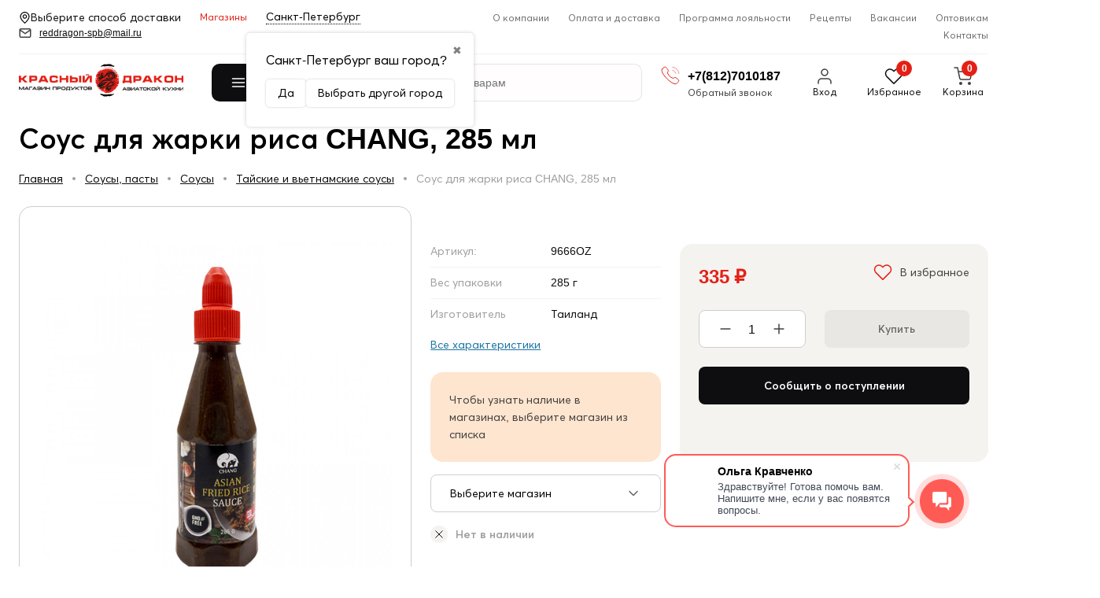

--- FILE ---
content_type: text/html; charset=utf-8
request_url: https://reddragon-spb.ru/sousy-pasty/sousy/tayskie-sousy/sous-dlya-zharki-risa-chang-285-ml/
body_size: 40875
content:
<!DOCTYPE html>
<html lang="ru">


<head prefix="og: http://ogp.me/ns# fb: http://ogp.me/ns/fb# product: http://ogp.me/ns/product#">
    <meta http-equiv="Content-Type" content="text/html; charset=utf-8"/>
    <meta name="viewport" content="width=device-width, initial-scale=1 " />
    <meta http-equiv="x-ua-compatible" content="IE=edge">

    <title>Соус для жарки риса CHANG, 285 мл Санкт-Петербург </title>
    <meta name="keywords" content="Соус для жарки риса CHANG, 285 мл, Тайские и вьетнамские соусы, тайский соус" />
    <meta name="description" content="Соус для жарки риса CHANG, 285 мл" />
    <meta name="wa-expert-hash" content="ed885d2233722b2b965055d67c1b56830d5409" />
        <link rel="icon" href="/favicon.ico"/>
    <link rel="shortcut icon" href="/favicon.ico"/>
            <!-- rss -->
                <link rel="alternate" type="application/rss+xml" title="Красный Дракон" href="https://reddragon-spb.ru/site/recepty/rss/">    
    <!-- css -->
    <link href="/wa-data/public/site/themes/reddragon/default.css?v3.3.25.104" rel="stylesheet" type="text/css"/>
    <link href="/wa-apps/shop/plugins/preorder/js/arcticmodal/jquery.arcticmodal-0.3.css?11.1.0" rel="stylesheet">
<link href="/wa-apps/shop/plugins/preorder/js/arcticmodal/themes/simple.css?11.1.0" rel="stylesheet">
<link href="/wa-apps/shop/plugins/preorder/css/shopPreorderPlugin.css?11.1.0" rel="stylesheet">
<link href="/wa-apps/shop/plugins/bdg/css/shopBdgPlugin.css?11.1.0" rel="stylesheet">
<link href="/wa-apps/shop/plugins/numberverify/css/numberverify.css?1.0.3" rel="stylesheet">
<link href="/wa-apps/shop/plugins/kilbil/css/kilbil.css?1.0.1" rel="stylesheet">
 

    <!-- js -->
    <script  src="/wa-content/js/jquery/jquery-1.11.1.min.js" ></script>
    <script  src="/wa-content/js/jquery/jquery-migrate-1.2.1.min.js"></script>
    <script  src="/wa-data/public/site/themes/reddragon/default.js?v3.3.25.104"></script>

    <!-- put your Site app-only custom <head> tag instructions here -->
    <link href="/wa-data/public/site/themes/reddragon/css/bundle.css?v3.3.25.104" rel="stylesheet">
    <script src="/wa-data/public/site/themes/reddragon/js/bundle.js?v3.3.25.104"></script> 
    
    <script src="/wa-apps/shop/plugins/preorder/js/arcticmodal/jquery.arcticmodal-0.3.min.js?11.1.0"></script>
<script src="/wa-apps/shop/plugins/preorder/js/jquery.inputmask.js?11.1.0"></script>
<script src="/wa-apps/shop/plugins/preorder/js/shopPreorderPlugin.js?11.1.0"></script>
<script src="/wa-apps/shop/plugins/bdg/js/jquery.colorhelpers.js?11.1.0"></script>
<script src="https://reddragon-spb.ru/wa-data/public/shop/plugins/bdg/_/js/shopBdgPlugin.js"></script>
<script src="/wa-apps/shop/plugins/flexdiscount/js/flexdiscountFrontend.min.js?2025.11.48"></script>
<script src="/wa-apps/shop/plugins/numberverify/js/jquery.maskedinput/dist/jquery.maskedinput.min.js?1.0.3"></script>
<script src="/wa-apps/shop/plugins/numberverify/js/JavaScript-MD5/js/md5.min.js?1.0.3"></script>
<script src="/wa-apps/shop/plugins/numberverify/js/numberverify-v8.js?1.0.3"></script>
 

    <!-- shop app css -->


<link href="/wa-data/public/shop/themes/reddragon/default.shop.css?v3.3.25.104" rel="stylesheet">
<link href="/wa-data/public/shop/themes/reddragon/css/order.css?v=3.3.25.104" rel="stylesheet"> 
<link href="/wa-data/public/shop/themes/reddragon/jquerycountdowntimer/css/jquery.countdownTimer.css" rel="stylesheet">

<!-- js -->
<script src="/wa-apps/shop/js/lazy.load.js?v11.1.0.1032"></script>
 

<script src="/wa-data/public/shop/themes/reddragon/jquerycountdowntimer/jquery.countdownTimer.min.js?v=4.0.0"></script>
<script src="/wa-content/js/jquery-plugins/jquery.cookie.js?v4.0.0"></script>
<script src="/wa-data/public/shop/themes/reddragon/default.shop.js?v3.3.25.104"></script>
<script src="/wa-content/js/jquery-plugins/jquery.retina.min.js?v4.0.0"></script>
<script>$(window).load(function() {
    $('.promo img').retina({ force_original_dimensions: false });
    $('.product-list img,.product-info img,.cart img').retina();;
    $('.bestsellers img').retina();
});
</script>



<!-- plugin hook: 'frontend_head' -->

<style type="text/css">
	.yoss-result.loading { background: url("/wa-apps/shop/plugins/yoss/img/loading-blue.gif") no-repeat scroll center 15px #fff; }
.yoss-result .loading { background: url("/wa-apps/shop/plugins/yoss/img/loading-blue.gif") no-repeat scroll center 15px #fff; height: 35px; width: 100%; } 
	.yoss-result { background-color: #fff; border: 1px solid rgba(155, 155, 155, 0.5); border-bottom-left-radius: 6px; border-bottom-right-radius: 6px; left: 0; margin: 0; max-height: 400px; min-height: 40px; overflow-x: hidden; overflow-y: auto; position: absolute; top: 36px; width: auto; z-index: 9999; }
.yoss-result.no-products { color: #444; line-height: 40px; text-align: center; width: inherit; }
.yoss-result.yoss-error { color: #de4d2c; line-height: 40px; text-align: center; width: inherit; }
.yoss-result .yoss-result-wrapper { border-bottom: 1px dotted #dbdbdb; float: left; width: 100%; }
.yoss-result .yoss-result-wrapper:last-child { border-bottom: 0 none; }
.yoss-result .yoss-result-product-count { display: block; float: left; font-size: 16px; font-weight: bold; margin: 29px 0; position: relative; text-align: center; width: 40%; }
.yoss-result .yoss-result-show-all { display: block; float: left; font-weight: normal; margin: 29px 0; position: relative; text-align: left; width: 60%; }
.yoss-result .yoss-result-left { float: left; width: 75%; }
.yoss-result .yoss-result-right { float: right; width: 25%; }
.yoss-result .product-image { float: left; height: 48px; margin: 20px 4% 30px; overflow: hidden; width: 20%; }
.yoss-result .product-name { display: block; float: left; font-size: 14px; font-weight: bold; line-height: 18px; margin: 16px 0 10px; position: relative; text-align: left; width: 72%; }
.yoss-result .product-brand, .yoss-result .product-category { color: #777; float: left; font-size: 0.8em; margin: 0 10px 0 0; position: relative; }
.yoss-result .product-brand a , .yoss-result .product-category a { color: #777; }
.yoss-result .product-price { display: block; float: left; font-size: 1.6em; font-weight: bold; margin: 20px 0 10px; text-align: center; width: 100%; }
.yoss-result .product-link { border: 1px solid; border-radius: 4px; display: inline-block; font-weight: bold; height: 26px; line-height: 26px; overflow: hidden; text-align: center; text-decoration: none; width: 85%; }
</style>

<script >
	/**
 * yoss.frontend.js
 * Module yossFrontend
 */

/*global $, yossFrontend */

var yossFrontend = (function () { 'use strict';
	//---------------- BEGIN MODULE SCOPE VARIABLES ---------------
	var
		getProductBlock, keyupTimeout, ajaxSendQuery, onSearchInputKeyup, searchAjaxStatus, onResultBlockScroll, onNonResultBlockClick, initModule;
	//----------------- END MODULE SCOPE VARIABLES ----------------

	//--------------------- BEGIN DOM METHODS ---------------------
	getProductBlock = function (product) {
		var									
			wrapperBlock, wrapperLeft, wrapperRight, productImg, productName, productBrands, productCategory, productPrice, productLink;

		wrapperBlock    = $('<div/>').addClass('yoss-result-wrapper');
		wrapperLeft     = $('<div/>').addClass('yoss-result-left');
		wrapperRight    = $('<div/>').addClass('yoss-result-right');

		productImg      = $('<a/>').attr('href', product.url).addClass('product-image').html(product.image);
		productName     = $('<a/>').attr('href', product.url).addClass('product-name').html(product.name);
		productBrands   = $('<div/>').addClass('product-brand');
		productCategory = $('<div/>').addClass('product-category').html(product.category);

		productPrice    = $('<div/>').addClass('product-price').html(product.price);
		productLink     = $('<a/>').addClass('product-link').attr('href', product.url).html('к товару &rarr;');

		if (product.brands.length > 0) {
			for(var b in product.brands) {
				productBrands = productBrands.append(product.brands[b].brand);
			}
		}

		wrapperLeft.append(productImg, productName, productBrands, productCategory);
		wrapperRight.append(productPrice, productLink);
		wrapperBlock.append(wrapperLeft, wrapperRight);

		return wrapperBlock
	};
	//--------------------- END DOM METHODS -----------------------

	//------------------- BEGIN EVENT HANDLERS --------------------
	ajaxSendQuery = function (t, resultBlock) {
		$.ajax({
			type: 'POST',
			url: '/yoss/',
			data: 'query='+t.val()+'&page=1',
			success: function (result) {

				resultBlock.removeClass('loading');

				if (result.status === 'ok' && result.data !== false) {

					if (result.data.products.length > 0) {

						if (result.data.next_page !== false) {
							var nextPage = $('<input/>').attr('type', 'hidden').attr('id', 'next_page').val(result.data.next_page);
						} else {
							var nextPage = $('<input/>').attr('type', 'hidden').attr('id', 'next_page').val('0');
						}
						resultBlock.append(nextPage);

						var wrapperBlock = $('<div/>').addClass('yoss-result-wrapper');
						var productCountSpan = $('<span/>').addClass('yoss-result-product-count').html('Найдено товаров: ' + result.data.product_count);
						var searchAllUrlLink = $('<a/>').addClass('yoss-result-show-all').attr('href', result.data.searh_all_url).html('перейти к результатам');

						wrapperBlock.append(productCountSpan, searchAllUrlLink);
						resultBlock.append(wrapperBlock);

						for(var key in result.data.products) {
							var productBlock = getProductBlock(result.data.products[key]);
							resultBlock.append(productBlock);
						}


					} else {

						resultBlock.addClass('no-products').html('Извините, но ничего не было найдено, попробуйте изменить свой запрос');

					}

				} else {

					resultBlock.addClass('yoss-error').html('Извините, произошла ошибка');

				}
			}
		}, 'json');
	};

	onSearchInputKeyup = function (event) {
		var t = $(this);
		searchAjaxStatus = false;

		if ( t.val().length >= 2 ) {

			var inputOffset = t.offset();
			var inputHeight = t.outerHeight() - 1;
			var inputParentWidth = t.parent().outerWidth();

			var resultBlock = $('<div/>').addClass('yoss-result loading').css({
				'left':       inputOffset.left + 'px',
				'max-height': '400px',
				'top':        (inputOffset.top + inputHeight) + 'px',
				'width':      'auto'
			});

			if ($('.yoss-result').length > 0) {
				$('.yoss-result').remove();
			} 

							resultBlock.css({ 'width': inputParentWidth + 'px' });
			
			t.addClass('active');
			$('body').prepend(resultBlock);

			if (keyupTimeout) {
				clearTimeout(keyupTimeout);
				keyupTimeout = null;
			}

			keyupTimeout = setTimeout (function() { ajaxSendQuery(t, resultBlock); }, 700);			
			
			
		} else {

			t.removeClass('active');
	        $('.yoss-result').remove();
			return false;

		}	
	};

	onResultBlockScroll = function (event) {
		var resultBlock = $(this);

		if(resultBlock.scrollTop() + resultBlock.innerHeight() >= this.scrollHeight) {
			if (!searchAjaxStatus) {
				searchAjaxStatus = true;

				var query = $('#search').val();
				var nextPage = resultBlock.find('#next_page').val();
				var loadingBlock = $('<div/>').addClass('yoss-result-wrapper loading');
				var lastEl = resultBlock.find('.yoss-result-wrapper:last-child');

				if (query.length > 0 && nextPage > 0 ) {
					lastEl.after(loadingBlock);

					$.ajax({		            	
						type: 'POST',
						url: '/yoss/',
						data: 'query='+query+'&page='+nextPage,
						success: function (result) {
							searchAjaxStatus = false;

							$('.yoss-result-wrapper.loading').remove();

							if (result.status === 'ok' && result.data.products.length > 0) {							

								if (result.data.next_page !== false) {
									resultBlock.find('#next_page').val(result.data.next_page);
								} else {
									resultBlock.find('#next_page').val('0');
								}

								for(var key in result.data.products) {
									var productBlock = getProductBlock(result.data.products[key]);

									lastEl.after(productBlock);
								}	

							}
						}
					}, 'json');
				}
			}
	    }
	};

	onNonResultBlockClick = function (event) {
		var div = $(event.data);

		if (!div.is(event.target) && div.has(event.target).length === 0) {
			div.remove();
		}
	};
	//------------------- END EVENT HANDLERS ----------------------

	//------------------- BEGIN PUBLIC METHODS --------------------
	initModule = function () {
		$(document).on('keyup', '#search', onSearchInputKeyup);

		$(document).mouseup('.yoss-result', onNonResultBlockClick);
	};

	return {
		initModule: initModule
	};
	//------------------- END PUBLIC METHODS ----------------------
}());
</script>

<script >
	(function ($) {
	    yossFrontend.initModule();
	})(jQuery);
</script><script >

$(function(){
	
	$.shopPreorderPlugin.init({
		done: 'Предзаказ выполнен',
		limit_block_selector: '',
		just_done: 'Предзаказ уже выполнен',
		email_error: 'Email некорректен',
		phone_error: 'Телефонный номер некорректен',
		email_or_phone_error: 'Заполните хотя бы одно из полей телефонный номер или email'
	});
	
	$('[name="preorder_phone"]').inputmask('+7(999)-999-99-99');
	$('[name="preorder_quantity"]').inputmask('9');

})
</script>
<script src="/wa-apps/shop/plugins/regions/js/regions.js?v=3.2.5" defer></script>


    <link rel="stylesheet" href="/wa-apps/shop/plugins/regions/css/default.css?v=3.2.5" />
    <script src="/wa-apps/shop/plugins/regions/js/default.js?v=3.2.5" defer></script>

    <link rel="stylesheet" href="https://cdn.jsdelivr.net/npm/suggestions-jquery@22.6.0/dist/css/suggestions.min.css" />
    <script src="https://cdn.jsdelivr.net/npm/suggestions-jquery@22.6.0/dist/js/jquery.suggestions.min.js" defer></script>

<script>
    window.shop_plugins_regions = {"window_html":"<div class=\"shop-regions-window-wrapper\">\n    <div class=\"shop-regions-window-wrapper__window-wrapper\">\n        <div class=\"shop-regions-window-wrapper__window shop-regions-window \">\n            <div class=\"shop-regions-window-wrapper__close-btn shop-regions-window__close-btn\">\u2716<\/div>\n            <div class=\"shop-regions-window__header\">\u0423\u043a\u0430\u0436\u0438\u0442\u0435 \u0441\u0432\u043e\u0439 \u0433\u043e\u0440\u043e\u0434<\/div>\n            <div class=\"shop-regions-window__sub-header\">\u041e\u0442 \u044d\u0442\u043e\u0433\u043e \u0437\u0430\u0432\u0438\u0441\u0438\u0442 \u0441\u0442\u043e\u0438\u043c\u043e\u0441\u0442\u044c \u0434\u043e\u0441\u0442\u0430\u0432\u043a\u0438 \u0438 \u0432\u0430\u0440\u0438\u0430\u043d\u0442\u044b \u043e\u043f\u043b\u0430\u0442\u044b \u0432 \u0432\u0430\u0448 \u0440\u0435\u0433\u0438\u043e\u043d<\/div>\n            \n            \n            \n            \n                            \n                                                <div class=\"shop-regions-window__cities shop-regions-cities-block\">\n            <div class=\"shop-regions-cities-block__header\">\u0412\u0441\u0435 \u0433\u043e\u0440\u043e\u0434\u0430<\/div>\n                \n    <div class=\"shop-regions-cities-block__cities shop-regions-cities \">\n                \n                    <div class=\"shop-regions-cities__column\">\n                                    <div class=\"shop-regions-cities__city-row\">\n                                                <span\n                                class=\"shop-regions-cities__city\"\n                                data-city-id=\"5\"\n                        >\n                            \u041c\u043e\u0441\u043a\u0432\u0430\n                        <\/span>\n                    <\/div>\n                                    <div class=\"shop-regions-cities__city-row\">\n                                                <span\n                                class=\"shop-regions-cities__city\"\n                                data-city-id=\"3\"\n                        >\n                            \u0421\u0430\u043d\u043a\u0442-\u041f\u0435\u0442\u0435\u0440\u0431\u0443\u0440\u0433\n                        <\/span>\n                    <\/div>\n                            <\/div>\n                    <div class=\"shop-regions-cities__column\">\n                                    <div class=\"shop-regions-cities__city-row\">\n                                                <span\n                                class=\"shop-regions-cities__city\"\n                                data-city-id=\"6\"\n                        >\n                            \u0421\u0435\u0432\u0430\u0441\u0442\u043e\u043f\u043e\u043b\u044c\n                        <\/span>\n                    <\/div>\n                                    <div class=\"shop-regions-cities__city-row\">\n                                                <span\n                                class=\"shop-regions-cities__city\"\n                                data-city-id=\"7\"\n                        >\n                            \u0421\u0438\u043c\u0444\u0435\u0440\u043e\u043f\u043e\u043b\u044c\n                        <\/span>\n                    <\/div>\n                            <\/div>\n                    <div class=\"shop-regions-cities__column\">\n                                    <div class=\"shop-regions-cities__city-row\">\n                                                <span\n                                class=\"shop-regions-cities__city\"\n                                data-city-id=\"8\"\n                        >\n                            \u0421\u043e\u0447\u0438\n                        <\/span>\n                    <\/div>\n                            <\/div>\n                <div class=\"shop-regions-cities__not-found-text\">\n            \u0413\u043e\u0440\u043e\u0434 \u043d\u0435 \u043d\u0430\u0439\u0434\u0435\u043d\n        <\/div>\n    <\/div>\n\n        <\/div>\n    \n                                    \n    <div class=\"shop-regions-window__all-cities shop-regions-cities \">\n                \n                    <div class=\"shop-regions-cities__column\">\n                                    <div class=\"shop-regions-cities__city-row\">\n                                                <span\n                                class=\"shop-regions-cities__city\"\n                                data-city-id=\"5\"\n                        >\n                            \u041c\u043e\u0441\u043a\u0432\u0430\n                        <\/span>\n                    <\/div>\n                                    <div class=\"shop-regions-cities__city-row\">\n                                                <span\n                                class=\"shop-regions-cities__city\"\n                                data-city-id=\"3\"\n                        >\n                            \u0421\u0430\u043d\u043a\u0442-\u041f\u0435\u0442\u0435\u0440\u0431\u0443\u0440\u0433\n                        <\/span>\n                    <\/div>\n                                    <div class=\"shop-regions-cities__city-row\">\n                                                <span\n                                class=\"shop-regions-cities__city\"\n                                data-city-id=\"6\"\n                        >\n                            \u0421\u0435\u0432\u0430\u0441\u0442\u043e\u043f\u043e\u043b\u044c\n                        <\/span>\n                    <\/div>\n                                    <div class=\"shop-regions-cities__city-row\">\n                                                <span\n                                class=\"shop-regions-cities__city\"\n                                data-city-id=\"7\"\n                        >\n                            \u0421\u0438\u043c\u0444\u0435\u0440\u043e\u043f\u043e\u043b\u044c\n                        <\/span>\n                    <\/div>\n                                    <div class=\"shop-regions-cities__city-row\">\n                                                <span\n                                class=\"shop-regions-cities__city\"\n                                data-city-id=\"8\"\n                        >\n                            \u0421\u043e\u0447\u0438\n                        <\/span>\n                    <\/div>\n                            <\/div>\n                <div class=\"shop-regions-cities__not-found-text\">\n            \u0413\u043e\u0440\u043e\u0434 \u043d\u0435 \u043d\u0430\u0439\u0434\u0435\u043d\n        <\/div>\n    <\/div>\n\n                    <\/div>\n    <\/div>\n<\/div>","settings":{"dadata_token":"","switch_to_unregistered_city_enabled":false},"dadata_locations":[{"country":"*"}]};
</script>
    <link href="/wa-data/public/shop/plugins/pnotice/css/pnotice.css?v1.5.0-1532403369" rel="stylesheet" />
    <script src="/wa-data/public/shop/plugins/pnotice/js/pnotice.js?v1.5.0-1532403369"></script><script >
$(function(){

$.shopBdgPlugin.init({
	// расстояние от ярлыка к ярлыку по вертикали в px
	interval: 35,
	// уровень прозрачности от 0 до 1
	transparency: 0.9
});

})
</script>    <script src="/wa-content/js/jquery-plugins/jquery.cookie.js" defer></script>
<script src="/wa-apps/shop/plugins/ecommerce/assets/frontend.bundle.js?v=2.10.0" defer></script>
<script>
	(function () {
        var init_deferred = window.ecommerce_plugin_init_deferred = window.ecommerce_plugin_init_deferred || jQuery.Deferred();

		var load_deferred = window.ecommerce_plugin_load_deferred = window.ecommerce_plugin_load_deferred || jQuery.Deferred();
		var plugin_instance_init = jQuery.Deferred();

					var google_ecommerce_variable = "googleEnhancedEcommerceLayer";
			window[google_ecommerce_variable] = [];
			var gtag_loaded = jQuery.Deferred();
			var url = "https:\/\/www.googletagmanager.com\/gtag\/js?id=UA-153088298-1&l=googleEnhancedEcommerceLayer";

			var script = document.createElement("script");
			script.type = "text/javascript";
			script.async = true;
			if(script.readyState) {  // only required for IE <9
				script.onreadystatechange = function() {
					if ( script.readyState === "loaded" || script.readyState === "complete" ) {
						script.onreadystatechange = null;
						gtag_loaded.resolve();
					}
				};
			} else {  //Others
				script.onload = function() {
					gtag_loaded.resolve();
				};
			}

			script.src = url;
			document.getElementsByTagName( "head" )[0].appendChild(script);

			plugin_instance_init.then(function () {
				gtag_loaded.then(function () {
					init_deferred.resolve();
				})
			});
		
		$(function () {
			load_deferred.then(function() {
				var ecommerce_state = {"cart_items":[],"is_admin_page":false,"currency":"RUB","google_ecommerce_variable":"googleEnhancedEcommerceLayer","cart_add_url":"\/cart\/add\/","cart_save_url":"\/cart\/save\/","cart_delete_url":"\/cart\/delete\/","order_cart_save_url":"\/order\/cart\/save\/","ecommerce_prepare_sku_detail_url":"\/ecommerce_prepare_data\/sku_detail\/","ecommerce_prepare_add_to_cart_url":"\/ecommerce_prepare_data\/add_to_cart\/","ecommerce_prepare_remove_from_cart_url":"\/ecommerce_prepare_data\/remove_from_cart\/","ecommerce_prepare_change_cart_url":"\/ecommerce_prepare_data\/change_cart\/","ecommerce_prepare_products_list":"\/ecommerce_prepare_data\/products_list\/","yandex_purchase_log_url":"\/ecommerce_datalog\/yandex_purchase\/","plugin_config":{"is_plugin_enabled":true,"is_yandex_data_sending_enabled":true,"is_yandex_data_log_enabled":false,"yandex_counter_id":"","yandex_view_product_goal_id":"","yandex_new_order_goal_id":"228457501","is_dynamic_mytarget_remarketing_enabled":false,"is_mytarget_enabled":false,"mytarget_counter_id":"","mytarget_feed_id":"","mytarget_format_id":"MYTARGET_PRODUCT_ID","is_google_data_sending_enabled":true,"is_google_gtag_script_import_enabled":true,"google_analytics_property_id":"UA-153088298-1","is_dynamic_adwords_remarketing_enabled":true,"google_adwords_prodid_dimension_index":1,"google_adwords_pagetype_dimension_index":2,"google_adwords_totalvalue_dimension_index":3,"google_adwords_category_dimension_index":4}};

				window.initEcommercePlugin(ecommerce_state);

				plugin_instance_init.resolve();

                var ecommerce_plugin = window.getEcommercePluginInstance();

                if (ecommerce_plugin._mytarget_ecommerce) {
                    if (window.location.pathname == '/') {
                        ecommerce_plugin._mytarget_ecommerce.setPageType('home');
                        ecommerce_plugin._mytarget_ecommerce.includeMytargetDynamicRemarketing();
                    }
                }
			});
		});
	})();
</script><style>i.icon16-flexdiscount.loading{background-image:url(https://reddragon-spb.ru/wa-apps/shop/plugins/flexdiscount/img/loading16.gif)}i.flexdiscount-big-loading{background:url(https://reddragon-spb.ru/wa-apps/shop/plugins/flexdiscount/img/loading.gif) no-repeat}.fl-is-loading > * { opacity: 0.3; }.fl-is-loading { position:relative }.fl-is-loading:after{ position:absolute; top:0;left:0;content:"";width:100%;height:100%; background:url(https://reddragon-spb.ru/wa-apps/shop/plugins/flexdiscount/img/loader2.gif) center center no-repeat}.fl-loader-2:after{ position:absolute; top:0;left:0;content:"";width:100%;height:100%; background:url(/wa-content/img/loading16.gif) center center no-repeat}i.icon16-flexdiscount{background-repeat:no-repeat;height:16px;width:16px;display:inline-block;text-indent:-9999px;text-decoration:none!important;vertical-align:top;margin:-.1em .25em 0 0}i.flexdiscount-big-loading{display:inline-block;width:32px;height:32px;margin:15px 0}.flexdiscount-coup-del-block,.flexdiscount-loader{display:none}.align-center{text-align:center}.flexdiscount-coup-result,.flexdiscount-form,.flexdiscount-price-block,.flexdiscount-user-affiliate,.flexdiscount-user-discounts{margin:10px 0}.flexdiscount-coup-result{color:green}.flexdiscount-coup-result.flexdiscount-error{color:red}.flexdiscount-max-affiliate,.flexdiscount-max-discount{font-size:1.5em;color:#c03;font-weight:600}.flexdiscount-coupon-delete:before{content:'x';padding:5px;-webkit-border-radius:50%;-moz-border-radius:50%;border-radius:50%;border:2px solid red;width:.5em;height:.5em;display:inline-block;text-align:center;line-height:.5em;margin-right:5px;font-size:1.3em;color:red;font-weight:700;vertical-align:middle}.flexdiscount-price-block{display:inline-block}.flexdiscount-product-discount{display:table}.flexdiscount-my-content>div{padding:10px}.flexdiscount-discounts-affiliate{color:#c03;background:#fff4b4;padding:5px 10px;border-radius:20px}/***********************
 *
 * ru: Блок Доступных скидок и бонусов
 * en: Available discount and bonuses
 *
************************/

/**
* Обертка
* Wrap
*/
.flexdiscount-available-discount { }
/**
* Блок вывода Доступных скидок и бонусов
* Available discount and bonuses
*/
.flexdiscount-alldiscounts { clear: none; background-color: #FFFFFF; border: 1px solid #DDDDDD; -webkit-border-radius: 4px; -moz-border-radius: 4px; border-radius: 4px; margin: 10px 0; }
/**
* Шапка
* Header block
*/
.flexdiscount-alldiscounts-heading { background: #fff4b4; text-transform: uppercase; -webkit-border-top-left-radius: 3px; -moz-border-top-left-radius: 3px; border-top-left-radius: 3px; -webkit-border-top-right-radius: 3px; -moz-border-top-right-radius: 3px; border-top-right-radius: 3px; padding: 10px 15px;}
/**
* Заголовок шапки
* Header text
*/
.flexdiscount-alldiscounts-heading .h3 { font-size: 14px; margin: 0; padding: 0; color: #444;}
/**
* Внутренний отступ основной части
* Padding of the block body
*/
.flexdiscount-alldiscounts-body, .flexdiscount-alldiscounts .flexdiscount-body { padding: 15px; }
/*
* Ширина таблицы
* Width table
*/
.flexdiscount-alldiscounts table { width: 100%; }
/*
* Внешний отступ неупорядоченных списков
* Margin of unordered lists
*/
.flexdiscount-alldiscounts ul { margin: 0; }
/*
* Стили таблицы
* Table styles
*/
.flexdiscount-alldiscounts .flexdiscount-table { border-left: 1px solid #000; border-top: 1px solid #000; width: 100%; margin: 0; }
/*
* Стили заголовков и ячеек таблицы
* Table cells styles
*/
.flexdiscount-alldiscounts .flexdiscount-table td, .flexdiscount-alldiscounts .flexdiscount-table th { color: #000; border: 1px solid #000; padding: 5px; }
.fl-discount-skus { margin-bottom: 10px; }
tr.fl-discount-skus td { padding: 10px 5px; }

/***********************
 *
 * ru: Блок Действующих скидок и бонусов
 * en: Product active discounts and bonuses
 *
************************/

/**
* Обертка
* Wrap
*/
.flexdiscount-product-discount { display: table; }
/**
* Блок вывода Действующих скидок и бонусов
* Product active discounts and bonuses block
*/
.flexdiscount-pd-block { background-color: #FFFFFF; border: 1px solid #DDDDDD; -webkit-border-radius: 4px; -moz-border-radius: 4px; border-radius: 4px; margin: 10px 0; }
/**
* Шапка
* Header block
*/
.flexdiscount-pd-block .flexdiscount-heading, #yourshop .flexdiscount-pd-block .flexdiscount-heading { background: #163bdb; text-transform: uppercase; border-color: #DDDDDD; color: #333333; -webkit-border-top-left-radius: 3px; -moz-border-top-left-radius: 3px; border-top-left-radius: 3px; -webkit-border-top-right-radius: 3px; -moz-border-top-right-radius: 3px; border-top-right-radius: 3px; padding: 10px 15px;}
/**
* Заголовок шапки
* Header text
*/
.flexdiscount-pd-block .flexdiscount-heading .h3 { font-size: 14px; margin: 0; padding: 0; color: #fff;}
/**
* Внутренний отступ основной части
* Padding of the block body
*/
.flexdiscount-pd-block .flexdiscount-body { padding: 15px; }
/*
* Внешний отступ неупорядоченных списков
* Margin of unordered lists
*/
.flexdiscount-pd-block ul { margin: 0; }
/*
* Стили таблицы
* Table styles
*/
.flexdiscount-pd-block .flexdiscount-table { border-left: 1px solid #000; border-top: 1px solid #000; width: 100%; margin: 0; }
/*
* Стили заголовков и ячеек таблицы
* Table cells styles
*/
.flexdiscount-pd-block .flexdiscount-table td, .flexdiscount-pd-block .flexdiscount-table th { color: #000; border: 1px solid #000; padding: 5px; }

/***********************
 *
 * ru: Активные скидок и бонусов
 * en: Active discounts and bonuses block
 *
************************/

/**
* Обертка
* Wrap
*/
.flexdiscount-user-discounts { }
/**
* Блок вывода активных скидок и бонусов
* Active discounts and bonuses block
*/
.flexdiscount-discounts { clear: both; overflow: hidden; background-color: #FFFFFF; border: 1px solid #ddd; margin: 10px 0; }
/**
* Шапка
* Header block
*/
.flexdiscount-discounts-heading { background: #eee; text-transform: uppercase; color: #333333; padding: 10px 15px; }
/**
* Заголовок шапки
* Header text
*/
.flexdiscount-discounts-heading .h3 { font-size: 14px; margin: 0; color: #444; }
/**
* Внутренний отступ основной части
* Padding of the block body
*/
.flexdiscount-discounts-body { padding: 0; }
/*
* Ширина таблицы
* Width table
*/
.flexdiscount-discounts table { width: 100%; }
/*
* Стили неупорядоченных списков
* Styles of unordered lists
*/
.flexdiscount-discounts-body ul { list-style: none; padding: 0; margin: 0; }
.flexdiscount-discounts-body li { padding: 10px 15px; background-color: #fefce3; margin: 5px 0; }
/*
* Стили для размера скидки
* Styles for discount
*/
.flexdiscount-discounts-price { color: #e8385c; display: inline-block; }

/***********************
 *
 * ru: Дополнительная форма ввода купонов
 * en: Additional coupon form
 *
************************/

/*
* Цвет сообщения о успешно введенном купоне
* Message color about successfully entered coupon
*/
.flexdiscount-coup-result { color: green; }
/*
* Цвет сообщения о неверно введенном купоне
* Message color about incorrectly entered coupon
*/
.flexdiscount-coup-result.flexdiscount-error { color: #ff0000; }
/**
* Крестик удаления купона
* Delete coupon cross
*/
.flexdiscount-coupon-delete:before { content: 'x'; padding: 5px; -webkit-border-radius: 50%; -moz-border-radius: 50%; border-radius: 50%; border: 2px solid #ff0000; width: .5em; height: .5em; display: inline-block; text-align: center; line-height: .5em; margin-right: 5px; font-size: 1.3em; color: #ff0000; font-weight: bold; vertical-align: middle; }

/***********************
 *
 * ru: Блок правил запрета
 * en: Deny discounts block
 *
************************/

/**
* Обертка
* Wrap
*/
.flexdiscount-deny-discount { }
/**
* Блок вывода правил запрета
* Deny discounts block
*/
.flexdiscount-denydiscounts { clear: none; background-color: #FFFFFF; border: 1px solid #DDDDDD; -webkit-border-radius: 4px; -moz-border-radius: 4px; border-radius: 4px; margin: 10px 0; }
/**
* Шапка
* Header block
*/
.flexdiscount-denydiscounts-heading { background: #ff0000; text-transform: uppercase; -webkit-border-top-left-radius: 3px; -moz-border-top-left-radius: 3px; border-top-left-radius: 3px; -webkit-border-top-right-radius: 3px; -moz-border-top-right-radius: 3px; border-top-right-radius: 3px; padding: 10px 15px;}
/**
* Заголовок шапки
* Header text
*/
.flexdiscount-denydiscounts-heading .h3 { font-size: 14px; margin: 0; padding: 0; color: #fff;}
/**
* Внутренний отступ основной части
* Padding of the block body
*/
.flexdiscount-denydiscounts-body, .flexdiscount-denydiscounts .flexdiscount-body { padding: 15px; }
/*
* Ширина таблицы
* Width table
*/
.flexdiscount-denydiscounts table { width: 100%; }
/*
* Внешний отступ неупорядоченных списков
* Margin of unordered lists
*/
.flexdiscount-denydiscounts ul { margin: 0; }
/*
* Стили таблицы
* Table styles
*/
.flexdiscount-denydiscounts .flexdiscount-table { border-left: 1px solid #000; border-top: 1px solid #000; width: 100%; margin: 0; }
/*
* Стили заголовков и ячеек таблицы
* Table cells styles
*/
.flexdiscount-denydiscounts .flexdiscount-table td, .flexdiscount-denydiscounts .flexdiscount-table th { color: #000; border: 1px solid #000; padding: 5px; }

/***********************
 *
 * ru: Блок цены со скидкой
 * en: Block of price with discount
 *
************************/

/*
* Обертка
* Wrap
*/
.flexdiscount-price-block { display: inline-block; }

/***********************
 *
 * ru: Скидки в личном кабинете
 * en: Discounts in customer account
 *
************************/

/*
* Обертка
* Wrap
*/
.flexdiscount-my-content > div { padding: 10px; }

/***********************
 *
 * ru: Остальные стили
 * en: Other styles
 *
************************/

/*
* Бонусы
* Bonuses
*/
.flexdiscount-discounts-affiliate { color: #c03; background: #fff4b4; padding: 5px 10px; border-radius: 20px; }
/**
* Максимальное значение скидок и бонусов в блоках Доступных и Действующих скидок
* Maximum value of discount and bonuses in Available discounts block and Product discounts block
*/
.flexdiscount-max-discount, .flexdiscount-max-affiliate { font-size: 1.3em; color: #c03; font-weight: 600; }</style><script>$(function() {$.flexdiscountFrontend = new FlexdiscountPluginFrontend({urls: {couponAddUrl: '/flexdiscount/couponAdd/',updateDiscountUrl: '/flexdiscount/update/',refreshCartUrl: '/flexdiscount/cartUpdate/',deleteUrl: '/flexdiscount/couponDelete/',cartSaveUrl: {shop: '/cart/save/',plugin: '/my/'},cartDeleteUrl: {shop: '/cart/delete/',plugin: '/my/'},cartAddUrl: {shop: '/cart/add/',plugin: '/my/'}},updateInfoblocks: 1,hideDefaultAffiliateBlock: '',ss8forceUpdate: '0',addAffiliateBlock: 0,loaderType: 'loader1',locale: 'ru_RU',settings: {"enable_frontend_cart_hook":0},ss8UpdateAfterPayment: 0,shopVersion: '11.1.0.1032'});});</script>                        <link rel="stylesheet" href="https://reddragon-spb.ru/wa-apps/shop/plugins/searchpro/assets/frontend.field.css?v2.1.4" />
                                    <script src="/wa-apps/shop/plugins/searchpro/assets/frontend.field.js?v2.1.4" defer></script>
            <link rel="stylesheet" href="/wa-content/css/jquery-ui/base/jquery.ui.all.css"><link rel="stylesheet" href="/wa-apps/shop/plugins/numberverify/css/numberverify.css"><script src="/wa-content/js/jquery-ui/jquery.ui.core.min.js"></script><script src="/wa-content/js/jquery-ui/jquery.ui.widget.min.js"></script><script src="/wa-content/js/jquery-ui/jquery.ui.button.min.js"></script><script src="/wa-content/js/jquery-ui/jquery.ui.mouse.min.js"></script><script src="/wa-content/js/jquery-ui/jquery.ui.draggable.min.js"></script><script src="/wa-content/js/jquery-ui/jquery.ui.position.min.js"></script><script src="/wa-content/js/jquery-ui/jquery.ui.resizable.min.js"></script><script src="/wa-content/js/jquery-ui/jquery.ui.dialog.min.js"></script>
                <script>
                    window['numberverify.erik.plugins.shop.webasyst'] = {
                        appUrl: '/',
                        settings: {"confirm_phone_by_sms":"1","enabled_on_checkout":"","enabled_on_my_profile":"1","enabled_on_signup":"1","maskedinput_mask":"+7 (999) 999-9999","number_of_digits":"11","plugin_enabled":"1","sms_provider":"reddragonsu","text_template":"\u041a\u043e\u0434 \u043f\u043e\u0434\u0442\u0432\u0435\u0440\u0436\u0434\u0435\u043d\u0438\u044f \u0432 \u043f\u0440\u043e\u0433\u0440\u0430\u043c\u043c\u0435 \u043b\u043e\u044f\u043b\u044c\u043d\u043e\u0441\u0442\u0438 reddragon.su: {code}","update_time":"1","use_maskedinput":"1"},
                        messages: {
                            error_number_of_digits: 'Номер телефона должен содержать 11 цифр',
                            info_phone_is_confirmed: 'Номер подтвержден',
                            info_loading: 'Загрузка...'
                        },
                        user: {
                            id: 0
                        },
                        csrf_token: 'afb48ca8f00cf8fb73deaae65f5a21e0',
                        debug: '0',
                        isMobile: '0'
                    };
                </script>
            

    <meta property="og:type" content="website">
<meta property="og:title" content="Соус для жарки риса CHANG, 285 мл Санкт-Петербург ">
<meta property="og:description" content="Соус для жарки риса CHANG, 285 мл">
<meta property="og:image" content="https://reddragon-spb.ru/wa-data/public/shop/products/38/94/9438/images/21160/21160.750x0.jpg">
<meta property="og:url" content="https://reddragon-spb.ru/sousy-pasty/sousy/tayskie-sousy/sous-dlya-zharki-risa-chang-285-ml/">
<meta property="product:price:amount" content="335">
<meta property="product:price:currency" content="RUB">
<link rel="icon" href="/favicon.ico?v=1693851546" type="image/x-icon" /><link rel="apple-touch-icon" href="/apple-touch-icon.png?v=1693851546" /><!-- Yandex.Metrika counter -->
<script type="text/javascript" >
   (function(m,e,t,r,i,k,a){m[i]=m[i]||function(){(m[i].a=m[i].a||[]).push(arguments)};
   m[i].l=1*new Date();k=e.createElement(t),a=e.getElementsByTagName(t)[0],k.async=1,k.src=r,a.parentNode.insertBefore(k,a)})
   (window, document, "script", "https://mc.yandex.ru/metrika/tag.js", "ym");

   ym(87602319, "init", {
        clickmap:true,
        trackLinks:true,
        accurateTrackBounce:true,
        webvisor:true,
        ecommerce:"dataLayer"
   });
</script>
<noscript><div><img src="https://mc.yandex.ru/watch/87602319" style="position:absolute; left:-9999px;" alt="" /></div></noscript>
<!-- /Yandex.Metrika counter -->
<!-- Top.Mail.Ru counter -->
<script type="text/javascript">
var _tmr = window._tmr || (window._tmr = []);
_tmr.push({id: "3707974", type: "pageView", start: (new Date()).getTime()});
(function (d, w, id) {
  if (d.getElementById(id)) return;
  var ts = d.createElement("script"); ts.type = "text/javascript"; ts.async = true; ts.id = id;
  ts.src = "https://top-fwz1.mail.ru/js/code.js";
  var f = function () {var s = d.getElementsByTagName("script")[0]; s.parentNode.insertBefore(ts, s);};
  if (w.opera == "[object Opera]") { d.addEventListener("DOMContentLoaded", f, false); } else { f(); }
})(document, window, "tmr-code");
</script>
<noscript><div><img src="https://top-fwz1.mail.ru/counter?id=3707974;js=na" style="position:absolute;left:-9999px;" alt="Top.Mail.Ru" /></div></noscript>
<!-- /Top.Mail.Ru counter --><script>
(function(i,s,o,g,r,a,m){i['GoogleAnalyticsObject']=r;i[r]=i[r]||function(){
(i[r].q=i[r].q||[]).push(arguments)},i[r].l=1*new Date();a=s.createElement(o),
m=s.getElementsByTagName(o)[0];a.async=1;a.src=g;m.parentNode.insertBefore(a,m)
})(window,document,'script','//www.google-analytics.com/analytics.js','ga');
ga('create', 'UA-153088298-1', 'auto');
ga('send', 'pageview');

</script>   

    <!--[if lt IE 9]>
    <script>
    document.createElement('header');
    document.createElement('nav');
    document.createElement('section');
    document.createElement('article');
    document.createElement('aside');
    document.createElement('footer');
    document.createElement('figure');
    document.createElement('hgroup');
    document.createElement('menu');
    </script>
    <![endif]-->

       

</head>









<body id="reddragon" class="action-product  is-desktop ">
    <header class="g-header">
        <div class="g-header__wrapper">
            <div class="container g-header__inner">
                <div class="g-header-mobile">
                    <button type="button" title="Меню" class="s-button g-header-mobile__btn-menu js--mobile-menu-open" data-content="    &lt;ul class=&quot;ul-menu menu-mobile&quot;&gt;&lt;li class=&quot;ul-menu__li&quot;&gt;&lt;a href=&quot;/site/o-magazine/&quot; class=&quot;ul-menu__a&quot;&gt;О компании&lt;/a&gt;&lt;ul class=&quot;ul-menu__ul&quot;&gt;&lt;li class=&quot;ul-menu__li&quot; &gt;&lt;a href=&quot;/site/o-magazine/politika-konfidentsialnosti/&quot; class=&quot;ul-menu__a&quot;&gt;​Политика конфиденциальности&lt;/a&gt;&lt;/li&gt;&lt;/ul&gt;&lt;/li&gt;&lt;li class=&quot;ul-menu__li&quot;&gt;&lt;a href=&quot;/site/oplata-i-dostavka/&quot; class=&quot;ul-menu__a&quot;&gt;Оплата и доставка&lt;/a&gt;&lt;/li&gt;&lt;li class=&quot;ul-menu__li&quot;&gt;&lt;a href=&quot;/site/programma-loyalnosti/&quot; class=&quot;ul-menu__a&quot;&gt;Программа лояльности&lt;/a&gt;&lt;/li&gt;&lt;li class=&quot;ul-menu__li&quot;&gt;&lt;a href=&quot;/site/recepty/&quot; class=&quot;ul-menu__a&quot;&gt;Рецепты&lt;/a&gt;&lt;/li&gt;&lt;li class=&quot;ul-menu__li&quot;&gt;&lt;a href=&quot;/site/vakansii/&quot; class=&quot;ul-menu__a&quot;&gt;Вакансии&lt;/a&gt;&lt;/li&gt;&lt;li class=&quot;ul-menu__li&quot;&gt;&lt;a href=&quot;/site/optovikam/&quot; class=&quot;ul-menu__a&quot;&gt;Оптовикам&lt;/a&gt;&lt;ul class=&quot;ul-menu__ul&quot;&gt;&lt;li class=&quot;ul-menu__li&quot; &gt;&lt;a href=&quot;/site/optovikam/forma-dlya-ooo/&quot; class=&quot;ul-menu__a&quot;&gt;Заполните форму для ООО&lt;/a&gt;&lt;/li&gt;&lt;li class=&quot;ul-menu__li&quot; &gt;&lt;a href=&quot;/site/optovikam/forma-dlya-ip/&quot; class=&quot;ul-menu__a&quot;&gt;Заполните форму для ИП&lt;/a&gt;&lt;/li&gt;&lt;/ul&gt;&lt;/li&gt;&lt;li class=&quot;ul-menu__li&quot;&gt;&lt;a href=&quot;/site/kontakty/&quot; class=&quot;ul-menu__a&quot;&gt;Контакты&lt;/a&gt;&lt;/li&gt;&lt;/ul&gt;">
                        <i class="icon-menu"></i>
                        <span>Меню</span>
                    </button>
                    <a href="tel:+7(812)7010187" title="Телефон" class="s-button g-header-mobile__btn-callback">
                        <i class="icon-phone"></i>
                    </a>
                </div>
                <div class="g-header-top">
                    <div class="g-header-top__info">
                        
                        <a href="javascript:void(0);" style="display: flex; align-items: center; gap: 2px; margin-right: 24px;" class="js-pickship-button">
    <img style="width: 15px;" src="/wa-apps/shop/plugins/pickship/img/pin.svg">
    <span class="pickship-button-text">Выберите способ доставки</span>
</a>

<!-- Modal for shipping method selection -->
<div class="shipping-methods-pick-modal" id="pickship-modal" style="display:none; position: fixed; top: 0; left: 0; width: 100%; height: 100%; background: rgba(0,0,0,0.5); z-index: 1000;">
    <div class="shipping-methods-pick-modal-content" style="position: absolute; top: 50%; left: 50%; transform: translate(-50%, -50%); background: white; padding: 36px; border-radius: 16px; max-width: 500px; width: 90%;">
        <div style="display: flex; justify-content: space-between; align-items: center; margin-bottom: 15px;">
            <h2 style="margin: 0;font-size: 1.6rem;">Выберите способ доставки</h2>
            <button class="js-pickship-close" style="border: none; background: none; font-size: 24px; cursor: pointer;">&times;</button>
        </div>
        
        <p style="margin-bottom: 20px; color: #666;">От указанного способа доставки заказа зависят ассортимент и цены на товары</p>
        
        <ul class="shipping-methods-list" style="list-style: none; padding: 0; margin: 0; max-height: 400px; overflow-y: auto;">
                            <li style="margin-bottom: 10px;">
                                            <!-- Regular shipping method or pickup with single location -->
                        <label style="display: flex ; align-items: center; flex-wrap: wrap; padding: 12px; border: 1px solid #ddd; border-radius: 12px; cursor: pointer; transition: all 0.2s;" class="ship-mt-pop ">
                            <div style="align-items: center;display: flex;">
                            <input type="radio" name="shipping_method" 
                                   value="9" 
                                   data-method-id="9"
                                   data-full-id="9"
                                   data-method-type="courier"
                                   data-stock-id="v1"
                                   data-location=""
                                   data-method-name="Доставка курьером по Санкт-Петербургу"
                                   data-has-locations="false"
                                   style="margin-right: 8px;"
                                   >
                            <span style="font-weight: bold;">Доставка курьером по Санкт-Петербургу</span>
                            </div>
                                                                                </label>
                                    </li>
                            <li style="margin-bottom: 10px;">
                                            <!-- Pickup method with multiple locations - show radio + select -->
                        <div class="shipping-method-pickup ship-mt-pop " style="border: 1px solid #ddd; border-radius: 12px; padding: 12px;">
                            <label style="display: block; cursor: pointer;display:flex; align-items:center;">
                                <input type="radio" name="shipping_method" 
                                       value="40" 
                                       data-method-id="40"
                                       data-method-type="pickup"
                                       data-method-name="Пункты самовывоза в Санкт-Петербурге"
                                       data-has-locations="true"
                                       style="margin-right: 8px;"
                                       >
                                <span style="font-weight: bold;">Пункты самовывоза в Санкт-Петербурге</span>
                            </label>
                            <div class="pickup-location-select" style="margin-left: 25px; display: none;">
                                <div style="font-size: 12px; color: #666; margin-bottom: 8px;">Выберите пункт выдачи:</div>
                                <select class="js-pickship-location-select" data-method-id="40" style="width: 100%; padding: 8px; border: 1px solid #ccc; border-radius: 12px;">
                                    <option value="">-- Выберите пункт выдачи --</option>
                                                                            <option value="0" 
                                                data-stock-id="1" 
                                                data-location="Магазин на ул.Боровая 3"
                                                >
                                            Магазин на ул.Боровая 3
                                                                                    </option>
                                                                            <option value="1" 
                                                data-stock-id="2" 
                                                data-location="Магазин на пр. Энгельса 113 корп.2"
                                                >
                                            Магазин на пр. Энгельса 113 корп.2
                                                                                    </option>
                                                                            <option value="2" 
                                                data-stock-id="3" 
                                                data-location="Магазин на ул.Типанова 4"
                                                >
                                            Магазин на ул.Типанова 4
                                                                                    </option>
                                                                            <option value="3" 
                                                data-stock-id="4" 
                                                data-location="Магазин на ул.Воскова 27/18 (м. Горьковская)"
                                                >
                                            Магазин на ул.Воскова 27/18 (м. Горьковская)
                                                                                    </option>
                                                                            <option value="4" 
                                                data-stock-id="5" 
                                                data-location="Магазин на Спасском пер. 1/46"
                                                >
                                            Магазин на Спасском пер. 1/46
                                                                                    </option>
                                                                            <option value="5" 
                                                data-stock-id="7" 
                                                data-location="Магазин на Комендантском пр., д. 25, к. 1"
                                                >
                                            Магазин на Комендантском пр., д. 25, к. 1
                                                                                    </option>
                                                                            <option value="6" 
                                                data-stock-id="10" 
                                                data-location="Магазин на ул. Восстания 40/18"
                                                >
                                            Магазин на ул. Восстания 40/18
                                                                                    </option>
                                                                            <option value="7" 
                                                data-stock-id="8" 
                                                data-location="Магазин на наб. Новосмоленская, д. 1, лит. Е"
                                                >
                                            Магазин на наб. Новосмоленская, д. 1, лит. Е
                                                                                    </option>
                                                                            <option value="8" 
                                                data-stock-id="13" 
                                                data-location="Магазин на пр. Елизарова, д. 15, лит. А"
                                                >
                                            Магазин на пр. Елизарова, д. 15, лит. А
                                                                                    </option>
                                                                            <option value="9" 
                                                data-stock-id="14" 
                                                data-location="Магазин на пр. Европейский, д. 18, к. 2"
                                                >
                                            Магазин на пр. Европейский, д. 18, к. 2
                                                                                    </option>
                                                                            <option value="10" 
                                                data-stock-id="16" 
                                                data-location="Магазин на ул. Коллонтай, д. 21, к. 1"
                                                >
                                            Магазин на ул. Коллонтай, д. 21, к. 1
                                                                                    </option>
                                                                            <option value="11" 
                                                data-stock-id="18" 
                                                data-location="Магазин на пр. Науки, д. 8, к. 1, лит. А"
                                                >
                                            Магазин на пр. Науки, д. 8, к. 1, лит. А
                                                                                    </option>
                                                                            <option value="12" 
                                                data-stock-id="28" 
                                                data-location="Магазин на Старо-Петергофском пр., 42, лит. А"
                                                >
                                            Магазин на Старо-Петергофском пр., 42, лит. А
                                                                                    </option>
                                                                            <option value="13" 
                                                data-stock-id="29" 
                                                data-location="Магазин на пр. Ленинском 130"
                                                >
                                            Магазин на пр. Ленинском 130
                                                                                    </option>
                                                                            <option value="14" 
                                                data-stock-id="40" 
                                                data-location="Магазин на Площади Ленина 8/8"
                                                >
                                            Магазин на Площади Ленина 8/8
                                                                                    </option>
                                                                            <option value="15" 
                                                data-stock-id="42" 
                                                data-location="Магазин на Коломяжском, 26"
                                                >
                                            Магазин на Коломяжском, 26
                                                                                    </option>
                                                                            <option value="16" 
                                                data-stock-id="46" 
                                                data-location="Магазин на Среднем проспекте В. О., 50, лит. А"
                                                >
                                            Магазин на Среднем проспекте В. О., 50, лит. А
                                                                                    </option>
                                                                            <option value="17" 
                                                data-stock-id="47" 
                                                data-location="Магазин на Энгельса, д. 150"
                                                >
                                            Магазин на Энгельса, д. 150
                                                                                    </option>
                                                                            <option value="19" 
                                                data-stock-id="70" 
                                                data-location="Магазин на Туристской ул., д. 10, к. 1, лит. А"
                                                >
                                            Магазин на Туристской ул., д. 10, к. 1, лит. А
                                                                                    </option>
                                                                            <option value="20" 
                                                data-stock-id="71" 
                                                data-location="Магазин на Шувалова ул., д. 10/18 (г. Мурино)"
                                                >
                                            Магазин на Шувалова ул., д. 10/18 (г. Мурино)
                                                                                    </option>
                                                                            <option value="21" 
                                                data-stock-id="72" 
                                                data-location="Магазин на  Московский пр. 75, лит. А"
                                                >
                                            Магазин на  Московский пр. 75, лит. А
                                                                                    </option>
                                                                            <option value="22" 
                                                data-stock-id="" 
                                                data-location="Магазин на Пулковское ш., д.25 к.1"
                                                >
                                            Магазин на Пулковское ш., д.25 к.1
                                                                                    </option>
                                                                    </select>
                            </div>
                        </div>
                                    </li>
                            <li style="margin-bottom: 10px;">
                                            <!-- Regular shipping method or pickup with single location -->
                        <label style="display: flex ; align-items: center; flex-wrap: wrap; padding: 12px; border: 1px solid #ddd; border-radius: 12px; cursor: pointer; transition: all 0.2s;" class="ship-mt-pop ">
                            <div style="align-items: center;display: flex;">
                            <input type="radio" name="shipping_method" 
                                   value="17" 
                                   data-method-id="17"
                                   data-full-id="17"
                                   data-method-type="sydsek"
                                   data-stock-id="v1"
                                   data-location=""
                                   data-method-name="Служба доставки СДЭК"
                                   data-has-locations="false"
                                   style="margin-right: 8px;"
                                   >
                            <span style="font-weight: bold;">Служба доставки СДЭК</span>
                            </div>
                                                                                </label>
                                    </li>
                    </ul>
        
        <div style="margin-top: 20px; text-align: center;">
            <button class="js-pickship-close btn btn--bordered" style="margin-right: 10px;">
                Отмена
            </button>
            <button class="js-pickship-confirm wa-button button btn btn--red" style="" disabled>
                Подтвердить выбор
            </button>
        </div>
    </div>
</div>

<script>
$(document).ready(function() {

    $('#pickship-modal').appendTo('body');

    // Auto-open modal after 5 seconds if no shipping method is selected
    var autoOpenTimeout = null;
    var hasShippingSelected = false;

    // Always show modal after 5 seconds if no shipping is selected
    if (!hasShippingSelected) {
        autoOpenTimeout = setTimeout(function() {
            $('#pickship-modal').fadeIn(300);
        }, 5000);
    }

    // Clear timeout if user manually opens modal before auto-open
    function clearAutoOpenTimeout() {
        if (autoOpenTimeout !== null) {
            clearTimeout(autoOpenTimeout);
            autoOpenTimeout = null;
        }
    }

    // Open modal
    $('.js-pickship-button').on('click', function(e) {
        e.preventDefault();
        clearAutoOpenTimeout();
        $('#pickship-modal').show();
    });
    
    // Close modal
    $('.js-pickship-close').on('click', function(e) {
        e.preventDefault();
        $('#pickship-modal').hide();
    });
    
    // Close modal on backdrop click
    $('#pickship-modal').on('click', function(e) {
        if (e.target === this) {
            $(this).hide();
        }
    });
    
    // Handle shipping method radio changes
    $('input[name="shipping_method"]').on('change', function() {

        $('.ship-mt-pop').removeClass('selected');
        $(this).closest('.ship-mt-pop').addClass('selected');

        var $this = $(this);
        var $confirmBtn = $('.js-pickship-confirm');
        var hasLocations = $this.data('has-locations') === true;
        
        // Hide all pickup location selects
        $('.pickup-location-select').hide();
        
        if (hasLocations) {
            // Show location select for this pickup method
            $this.closest('.shipping-method-pickup').find('.pickup-location-select').show();
            // Check if location is already selected
            var $locationSelect = $this.closest('.shipping-method-pickup').find('.js-pickship-location-select');
            if ($locationSelect.val()) {
                $confirmBtn.prop('disabled', false);
            } else {
                $confirmBtn.prop('disabled', true);
            }
        } else {
            // Regular method - can confirm immediately
            $confirmBtn.prop('disabled', false);
        }
    });
    
    // Handle pickup location select changes
    $('.js-pickship-location-select').on('change', function() {
        var $confirmBtn = $('.js-pickship-confirm');
        
        if ($(this).val()) {
            $confirmBtn.prop('disabled', false);
        } else {
            $confirmBtn.prop('disabled', true);
        }
    });
    
    // Handle confirm button click
    $('.js-pickship-confirm').on('click', function(e) {
        e.preventDefault();
        
        var $selectedRadio = $('input[name="shipping_method"]:checked');
        
        if (!$selectedRadio.length) {
            alert('Пожалуйста, выберите способ доставки');
            return;
        }
        
        var methodId = $selectedRadio.data('method-id');
        var methodType = $selectedRadio.data('method-type');
        var methodName = $selectedRadio.data('method-name');
        var hasLocations = $selectedRadio.data('has-locations') === true;
        
        var fullId, stockId, location;
        
        if (hasLocations) {
            // Get selected location
            var $locationSelect = $selectedRadio.closest('.shipping-method-pickup').find('.js-pickship-location-select');
            var selectedLocationIndex = $locationSelect.val();
            
            if (!selectedLocationIndex) {
                alert('Пожалуйста, выберите пункт выдачи');
                return;
            }
            
            var $selectedOption = $locationSelect.find('option:selected');
            fullId = methodId + '_' + selectedLocationIndex;
            stockId = $selectedOption.data('stock-id');
            location = $selectedOption.data('location');
        } else {
            // Regular method
            fullId = $selectedRadio.data('full-id');
            stockId = $selectedRadio.data('stock-id');
            location = $selectedRadio.data('location');
        }
        
        // Show loading state
        $(this).html('Подтверждаем...').prop('disabled', true);
        
        selectShippingMethod(methodId, fullId, methodType, stockId, location, methodName, function(success) {
            if (success) {
                $('.js-pickship-confirm').html('Подтверждено').css('background', '#28a745');
                setTimeout(function() {
                    $('#pickship-modal').hide();
                    window.location.reload();
                }, 1000);
            } else {
                $('.js-pickship-confirm').html('Подтвердить выбор').prop('disabled', false);
            }
        });
    });
    
    // Initial setup
    var $checkedRadio = $('input[name="shipping_method"]:checked');
    if ($checkedRadio.length > 0) {
        var hasLocations = $checkedRadio.data('has-locations') === true;
        
        if (hasLocations) {
            // Show the location select for the checked pickup method
            $checkedRadio.closest('.shipping-method-pickup').find('.pickup-location-select').show();
            var $locationSelect = $checkedRadio.closest('.shipping-method-pickup').find('.js-pickship-location-select');
            if ($locationSelect.val()) {
                $('.js-pickship-confirm').prop('disabled', false);
            }
        } else {
            $('.js-pickship-confirm').prop('disabled', false);
        }
    }
    
    // Common function to select shipping method
    function selectShippingMethod(methodId, fullId, methodType, stockId, location, methodName, callback) {
        $.ajax({
            url: '/pickship/select/',
            type: 'POST',
            dataType: 'json',
            data: {
                method_id: methodId,
                full_id: fullId,
                method_type: methodType,
                stock_id: stockId,
                location: location,
                method_name: methodName
            },
            success: function(response) {
                if (response.success) {
                    // Update button text with method name
                    var displayText = methodName;
                    if (location) {
                        displayText += ' (' + location + ')';
                    }
                    $('.pickship-button-text').text(displayText);
                    callback(true);
                } else {
                    alert('Ошибка: ' + (response.error || 'Неизвестная ошибка'));
                    callback(false);
                }
            },
            error: function(xhr, status, error) {
                alert('Произошла ошибка при выборе способа доставки');
                console.error('AJAX error:', error);
                callback(false);
            }
        });
    }
    
    // Store original names for error recovery
    $('.js-pickship-method-select').each(function() {
        $(this).data('original-name', $(this).find('div').first().html());
    });
    
    // Add hover effects
    $('.js-pickship-method-select').on('mouseenter', function() {
        $(this).css('background-color', '#f5f5f5');
    }).on('mouseleave', function() {
        $(this).css('background-color', 'white');
    });
});
</script>

<style>
.shipping-methods-pick-modal {
    font-family: Arial, sans-serif;
}
.g-header-top__info{
    flex-wrap: wrap;
}

input[name="shipping_method"] {
    width: 17px;
    height: 17px;
}

.shipping-methods-pick-modal-content {
    max-height: 90vh;
    overflow-y: auto;
}

.ship-mt-pop.selected{
    border: 1px solid #e42016 !important;
    background: var(--c-pink);
}

/* Radio button styling */
.shipping-methods-list label {
    transition: all 0.2s;
}

.shipping-methods-list label:hover {
    border-color: #e42016 !important;
}

.shipping-methods-list input[type="radio"]:checked + span {
    
    font-weight: bold;
}

.shipping-methods-list input[type="radio"]:checked {
    accent-color: #E42016;
}

.shipping-method-pickup {
    transition: all 0.2s;
}

.shipping-method-pickup:hover {
    border-color: #e42016 !important;
}

.pickup-location-select {

}

.js-pickship-location-select {
    transition: all 0.2s;
}

.js-pickship-location-select:focus {
    outline: none;
    border-color: #007cba;
    box-shadow: 0 0 0 2px rgba(0, 124, 186, 0.2);
}


.js-pickship-confirm:disabled {
    cursor: not-allowed;
}

.pickship-selected-method {
    font-style: italic;
}

@media (max-width: 768px) {
    .js-pickship-location-select {
        font-size: 12px;
    }
}

@media (max-width: 600px) {
    .shipping-methods-pick-modal-content {
        width: 80% !important;
        padding: 25px !important;
        max-height: 85vh;
    }
    
    .shipping-methods-list {
        max-height: 300px;
    }
}
</style>
                        
                        <div class="g-header-shops">
                            <a href="/site/kontakty/" class="g-header-shops__link">Магазины</a>
                        </div>
                        
                                                    <div class="shop-regions-btn-wrapper">
    
    <span class="shop-regions-open-window-btn shop-regions-action-link">Санкт-Петербург</span>

                    
                    <div
                    class="shop-regions-confirm-window"
                    data-country-iso3="rus"
                    data-region-code="78"
                    data-city="Санкт-Петербург"
                    data-same="1"
            >
                <div class="shop-regions-confirm-window__close-btn">✖</div>
                <div class="shop-regions-confirm-window__text">
                    Санкт-Петербург ваш город?                </div>
                <div class="shop-regions-confirm-window__btns-wrapper">
                    <div class="shop-regions-confirm-window__btn shop-regions-confirm-window__confirm-btn">
                        Да
                    </div>
                    <div class="shop-regions-confirm-window__btn shop-regions-confirm-window__choose-another-btn">
                        Выбрать другой город
                    </div>
                </div>
            </div>
            </div>
                                                
                        <div class="g-header-email">
                            <a href="mailto:reddragon-spb@mail.ru" class="g-header-email__link">
                                <i class="icon-email"></i>
                                <span>reddragon-spb@mail.ru</span>
                            </a>
                        </div>
                    </div>
                    <nav class="g-header-top__menu">
                            <ul class="ul-menu menu-extend"><li class="ul-menu__li"><a href="/site/o-magazine/" class="ul-menu__a">О компании</a><ul class="ul-menu__ul"><li class="ul-menu__li" ><a href="/site/o-magazine/politika-konfidentsialnosti/" class="ul-menu__a">​Политика конфиденциальности</a></li></ul></li><li class="ul-menu__li"><a href="/site/oplata-i-dostavka/" class="ul-menu__a">Оплата и доставка</a></li><li class="ul-menu__li"><a href="/site/programma-loyalnosti/" class="ul-menu__a">Программа лояльности</a></li><li class="ul-menu__li"><a href="/site/recepty/" class="ul-menu__a">Рецепты</a></li><li class="ul-menu__li"><a href="/site/vakansii/" class="ul-menu__a">Вакансии</a></li><li class="ul-menu__li"><a href="/site/optovikam/" class="ul-menu__a">Оптовикам</a><ul class="ul-menu__ul"><li class="ul-menu__li" ><a href="/site/optovikam/forma-dlya-ooo/" class="ul-menu__a">Заполните форму для ООО</a></li><li class="ul-menu__li" ><a href="/site/optovikam/forma-dlya-ip/" class="ul-menu__a">Заполните форму для ИП</a></li></ul></li><li class="ul-menu__li"><a href="/site/kontakty/" class="ul-menu__a">Контакты</a></li></ul>
                    </nav>
                </div>
                <div class="g-header-main">
                    <a href="/" class="g-header-logo">
                        <img src="/wa-data/public/site/themes/reddragon/img/logo-reddragon-spb.svg?v3.3.25.104" alt="Красный Дракон" class="g-header-logo__img" /> 
                    </a>
                    <div class="g-header-catalog">
                        <button class="g-header-top-catalog__button js--open-catalog">
                            <i class="icon-catalog-menu"></i>
                            <span>Каталог товаров</span>
                        </button>

                    </div>
                    <div class="g-header-search">
                        <form method="get" action="/search/" class="g-header-search__inner">
                            <div class="g-header-search__wrapper">
                                <input class="g-header-search__input" id="search" type="search" name="query"  placeholder="Поиск по товарам">
                                <button type="submit" title="Поиск" class="g-header-search__button s-button"></button>
                            </div>
                        </form>
                    </div>
                    

                    <div class="g-header-contacts">
                        <a href="tel:+7(812)7010187" class="g-header-phone">
                            <i class="icon-phone"></i>
                            <span>+7(812)7010187</span>
                        </a>
                                                <a href="#callback" data-fancybox id="header-callback" class="g-header-callback js-sk-callback-open contacts-callback-btn">
                            <span>Обратный звонок</span>
                        </a>
                                            </div>
                    <div class="g-header__actions">
                                                <div class="g-header-profile">
                                                            <a href="/login/" title="Вход" class="g-header-profile__link">
                                    <i class="icon-profile"></i>
                                    <span>Вход</span>
                                </a>
                                                        <nav class="g-header-profile__nav">
                                <ul class="g-header-profile__menu">
                                                                    <li><a href="/login/" class="not-visited">Вход</a></li>
                                    <li><a href="/signup/" class="not-visited">Регистрация</a></li>
                                                                </ul>
                            </nav>
                        </div>
                                                <div class="g-header-favorites js-preview-favorite">
                                                                                                                                                                                                            <a href="/search/?query=&list=favorites" class="g-header-cart__link ">
                                <i class="">
                                    <svg width="24" height="24" viewBox="0 0 24 24" fill="none" xmlns="http://www.w3.org/2000/svg">
                                    <path fill-rule="evenodd" clip-rule="evenodd" d="M14.5575 2.7242C15.316 2.40993 16.129 2.24817 16.95 2.24817C17.771 2.24817 18.584 2.40993 19.3424 2.7242C20.1009 3.03848 20.79 3.49911 21.3705 4.07979C21.951 4.66014 22.4116 5.34918 22.7258 6.10755C23.0401 6.86602 23.2018 7.67898 23.2018 8.49999C23.2018 9.321 23.0401 10.134 22.7258 10.8924C22.4115 11.6509 21.9509 12.3399 21.3703 12.9203C21.3703 12.9204 21.3704 12.9203 21.3703 12.9203L12.5303 21.7603C12.2374 22.0532 11.7626 22.0532 11.4697 21.7603L2.62967 12.9203C1.45732 11.748 0.798706 10.1579 0.798706 8.49999C0.798706 6.84205 1.45732 5.25201 2.62967 4.07966C3.80201 2.90732 5.39205 2.2487 7.05 2.2487C8.70794 2.2487 10.298 2.90732 11.4703 4.07966L12 4.60933L12.5295 4.07979C13.1099 3.49911 13.7991 3.03848 14.5575 2.7242ZM20.3095 5.1402C19.8684 4.69889 19.3447 4.3488 18.7683 4.10995C18.1918 3.87111 17.574 3.74817 16.95 3.74817C16.326 3.74817 15.7082 3.87111 15.1317 4.10995C14.5553 4.3488 14.0316 4.69889 13.5905 5.1402L12.5303 6.20032C12.2374 6.49322 11.7626 6.49322 11.4697 6.20032L10.4097 5.14032C9.51863 4.24928 8.31012 3.7487 7.05 3.7487C5.78988 3.7487 4.58137 4.24928 3.69033 5.14032C2.79929 6.03136 2.29871 7.23987 2.29871 8.49999C2.29871 9.76012 2.79929 10.9686 3.69033 11.8597L12 20.1693L20.3097 11.8597C20.751 11.4186 21.1012 10.8947 21.34 10.3183C21.5789 9.74181 21.7018 9.12396 21.7018 8.49999C21.7018 7.87603 21.5789 7.25818 21.34 6.68173C21.1012 6.10529 20.7509 5.58131 20.3095 5.1402Z"/>
                                    </svg>
                                </i> 
                                <span>Избранное</span>
                                <b class="g-header-favorites__count js-products-list-count">0</b>
                            </a>
                        </div>
                        <div class="g-header-cart">
                            <a href="/cart/" class="g-header-cart__link is-empty">
                                <i class="icon-cart"></i>
                                <span>Корзина</span>
                                <b class="g-header-cart__count js--cart-count">0</b>
                            </a>
                        </div>
                    </div>
                </div>
            </div>
        </div>
    </header>
    <main class="g-main">
       <!-- plugin hook: 'frontend_header' -->



<div class="content" id="page-content" itemscope itemtype="http://schema.org/WebPage">
    
        
    

<link href="/wa-data/public/shop/themes/reddragon/swipebox/css/swipebox.css" rel="stylesheet">
<script src="/wa-data/public/shop/themes/reddragon/swipebox/js/jquery.swipebox.js"></script>
<script src="/wa-data/public/shop/themes/reddragon/js/page.product.js?v=3.3.24.85"></script>



                        
<article itemscope itemtype="http://schema.org/Product" id="js-product-page">

    <div class="page-header container">
        <h1 class="category-name page-title">
            <span itemprop="name">Соус для жарки риса CHANG, 285 мл</span>
        </h1>

        <div class="category-breadcrumbs">
            <div class="breadcrumbs"  itemprop="breadcrumb">
	<div class="breadcrumbs__inner">
		<a href="/" class="breadcrumbs__item">Главная</a> 
								<span class="breadcrumbs__separate"></span>
			<a href="/sousy-pasty/" class="breadcrumbs__item">Соусы, пасты</a>
						<span class="breadcrumbs__separate"></span>
			<a href="/sousy-pasty/sousy/" class="breadcrumbs__item">Соусы</a>
						<span class="breadcrumbs__separate"></span>
			<a href="/sousy-pasty/sousy/tayskie-sousy/" class="breadcrumbs__item">Тайские и вьетнамские соусы</a>
										<span class="breadcrumbs__separate"></span>
			<div class="breadcrumbs__item breadcrumbs__item--last ">Соус для жарки риса CHANG, 285 мл</div>
			</div> 
</div>
        </div>
    </div>

    <div class="container product-main">
    
        <!-- gallery -->
        
        <figure class="product-gallery">
            <div class="product-gallery__inner">

                <div class="product-gallery__main"> 
                    <div class="product-badges">
                        
                    </div> 
                       
                        <!-- main image -->
                        <div class="gallery-main image product-core-image swiper" id="product-core-image">

                                                            <div class="swiper-wrapper">
                                                                            
                                        <a class="gallery-images__item swiper-slide" href="/wa-data/public/shop/products/38/94/9438/images/21160/21160.970.jpg" >
                                            <img class="gallery-images__img swiper-lazy" src="/wa-data/public/shop/themes/reddragon/img/loading-animated.svg" data-src="/wa-data/public/shop/products/38/94/9438/images/21160/21160.750.jpg" alt="Соус для жарки риса CHANG, 285 мл">  
                                        </a>
                                                                        
                                </div>
                                <div class="swiper-pagination"></div>
                            
                        </div>  
                        <!-- thumbs -->
                       
                            <div class="more-images  is-hide">
                                <div class="gallery-thumbs swiper" >
                                <div class="swiper-wrapper">
                                                                            <div class="swiper-slide image">
                                            <div id="product-image-21160">
                                                <img class="gallery-images__img swiper-lazy" 
                                                  src="/wa-data/public/shop/themes/reddragon/img/loading-animated.svg" data-src="/wa-data/public/shop/products/38/94/9438/images/21160/21160.96x0.jpg" alt="Соус для жарки риса CHANG, 285 мл">
                                            </div>
                                            <div class="swiper-lazy-preloader swiper-lazy-preloader-white"></div>
                                        </div>
                                                                                                        </div>
                               
                                </div>
                                <div class="swiper-nav">
                                    <div class="swiper-button-next"></div>
                                    <div class="swiper-button-prev"></div>
                                </div>
                            </div>
                        
                    </div>

                </div>

            
        </figure>

        <script>

         if($(document).find('.gallery-thumbs')){


            var galleryThumbs = new Swiper(".gallery-thumbs", {
                spaceBetween: 10,
                slidesPerView: 4, 
                lazy: true,
                navigation: {
                    nextEl: ".more-images .swiper-button-next",
                    prevEl: ".more-images .swiper-button-prev",
                },
                watchSlidesProgress: true,
                breakpoints:{
                    0: { 
                        slidesPerView: 3, 
                    },
                    1320: {
                        slidesPerView: 4, 
                    },
                }
            });

         }else{

            galleryThumbs = false;

        }

          var galleryMain = new Swiper(".gallery-main", {
            spaceBetween: 0,
            lazy: true,
            
            thumbs: {
                swiper: galleryThumbs,
            },
            pagination: {
                el: '.gallery-main .swiper-pagination',
            }
          });

        </script>

        <!-- purchase -->
        <div class="product-sidebar cart">
            
                


                

    

<form id="cart-form" class="product-main__inner " method="post" action="/cart/add/" data-id="9438">
    
     
    <div class="product-main__aux">

                <div class="features-summary"> 
            <div class="features features--summary">
                <div class="features__row  ">
                    <div class="features__name">
                        Артикул:
                    </div>
                    <div class="features__value product-sku" itemprop="">
                                                                                <div class="product_code"><span itemprop="sku">9666OZ</span></div>                                            </div>
                </div>
                                
                                                                                 
                                                                                                 
                                                                                                 
                                             
                                             
                                             
                                             
                                    
                                    <div class="features__row ">
                        <div class="features__name">
                            Вес упаковки
                        </div>
                        <div class="features__value" itemprop="weight">
                                                            285 г
                                                    </div>
                    </div>
                                    <div class="features__row ">
                        <div class="features__name">
                            Изготовитель
                        </div>
                        <div class="features__value" itemprop="country">
                                                            Таиланд
                                                    </div>
                    </div>
                 
            </div> 
                        <a href="javascript:void(0);" class="features__more-btn" data-opentab="features">Все характеристики</a>
                    </div>
        

        <!-- stock info -->

        
                                <div class="stocks">
                
                                    <div  class="sku-64901-stock stock-row"> 
                                                                <div class="stocks-label">
                Чтобы узнать наличие в магазинах, выберите магазин из списка
            </div>
            
                                                                                    
                                                                                                                                                                                                                                                                                                                                                                                                                                                                                                                                                                                                                                                                                                                                                                                                                                                                                                                                                                                                                                                                                                                                                                                                                                                                                                                                                                                                                                                                                                                                                                                                                                                                                                                                                                                                                                                                                                                                                                                                                                                                                                                                                                                                                                                                                                                                                                                                                                                                                                                                                                                                                                                                                                                                                                                                                                                                                                                                                                                                                                                                                                                                                                                                                                                                                                                                                                                                                                                                                                                                                                                                                                                                                                                                                                                                                                                                                                                                                                                                                                                                                                                                                                                                                                                                                                                                                                                                                                                                                                                                                                                                                                                                                                                                                                                                                                                                                                                                                                                                                                                                                                                                                                                                                                                                                                                                                                                                                                                                                                                                                                                                                                                                                                                            <div class="select-list select-list--st">
                                <div class="js-select-toggle select-list_toggle">
                                    <span>Выберите магазин </span>
                                    <div class="jq-selectbox__trigger-arrow"></div>
                                </div>
                                <div class="js-select-items select-list__items">
                                                                    <li  class="--selected " data-stock-id="1" data-html="                                            &lt;strong class=&quot;stock-none&quot;&gt;&lt;i class=&quot;icon16 stock-transparent&quot;&gt;&lt;/i&gt;Нет в наличии&lt;/strong&gt;
                                    ">
                                    ул. Боровая, д. 3 <span class="hint ">0 шт.</span>
                                </li>
                                                                <li  class=" " data-stock-id="10" data-html="                                            &lt;strong class=&quot;stock-none&quot;&gt;&lt;i class=&quot;icon16 stock-transparent&quot;&gt;&lt;/i&gt;Нет в наличии&lt;/strong&gt;
                                    ">
                                    ул. Восстания, 40/18 <span class="hint ">0 шт.</span>
                                </li>
                                                                <li  class=" " data-stock-id="16" data-html="                                            &lt;strong class=&quot;stock-low&quot;&gt;&lt;i class=&quot;icon16 stock-yellow&quot;&gt;&lt;/i&gt;Осталось 3 штуки&lt;/strong&gt;
                                    ">
                                    ул. Коллонтай, д. 21, к. 1 <span class="hint  count_in_stock">3 шт.</span>
                                </li>
                                                                <li  class=" " data-stock-id="2" data-html="                                            &lt;strong class=&quot;stock-none&quot;&gt;&lt;i class=&quot;icon16 stock-transparent&quot;&gt;&lt;/i&gt;Нет в наличии&lt;/strong&gt;
                                    ">
                                    пр. Энгельса, д. 113, к. 2 <span class="hint ">0 шт.</span>
                                </li>
                                                                <li  class=" " data-stock-id="3" data-html="                                            &lt;strong class=&quot;stock-none&quot;&gt;&lt;i class=&quot;icon16 stock-transparent&quot;&gt;&lt;/i&gt;Нет в наличии&lt;/strong&gt;
                                    ">
                                    ул. Типанова д. 4 <span class="hint ">0 шт.</span>
                                </li>
                                                                <li  class=" " data-stock-id="4" data-html="                                            &lt;strong class=&quot;stock-none&quot;&gt;&lt;i class=&quot;icon16 stock-transparent&quot;&gt;&lt;/i&gt;Нет в наличии&lt;/strong&gt;
                                    ">
                                    ул. Воскова 27/18 <span class="hint ">0 шт.</span>
                                </li>
                                                                <li  class=" " data-stock-id="5" data-html="                                            &lt;strong class=&quot;stock-low&quot;&gt;&lt;i class=&quot;icon16 stock-yellow&quot;&gt;&lt;/i&gt;Осталось 3 штуки&lt;/strong&gt;
                                    ">
                                    пер. Спасский, 1/46 <span class="hint  count_in_stock">3 шт.</span>
                                </li>
                                                                <li  class=" " data-stock-id="7" data-html="                                            &lt;strong class=&quot;stock-none&quot;&gt;&lt;i class=&quot;icon16 stock-transparent&quot;&gt;&lt;/i&gt;Нет в наличии&lt;/strong&gt;
                                    ">
                                    пр. Комендантский, д. 25, к. 1 <span class="hint ">0 шт.</span>
                                </li>
                                                                <li  class=" " data-stock-id="8" data-html="                                            &lt;strong class=&quot;stock-none&quot;&gt;&lt;i class=&quot;icon16 stock-transparent&quot;&gt;&lt;/i&gt;Нет в наличии&lt;/strong&gt;
                                    ">
                                    наб. Новосмоленская, д. 1, лит. Е <span class="hint ">0 шт.</span>
                                </li>
                                                                <li  class=" " data-stock-id="13" data-html="                                            &lt;strong class=&quot;stock-none&quot;&gt;&lt;i class=&quot;icon16 stock-transparent&quot;&gt;&lt;/i&gt;Нет в наличии&lt;/strong&gt;
                                    ">
                                    пр. Елизарова, д. 15, лит. А <span class="hint ">0 шт.</span>
                                </li>
                                                                <li  class=" " data-stock-id="14" data-html="                                            &lt;strong class=&quot;stock-none&quot;&gt;&lt;i class=&quot;icon16 stock-transparent&quot;&gt;&lt;/i&gt;Нет в наличии&lt;/strong&gt;
                                    ">
                                    пр. Европейский, д. 18, к. 2 <span class="hint ">0 шт.</span>
                                </li>
                                                                <li  class=" " data-stock-id="18" data-html="                                            &lt;strong class=&quot;stock-none&quot;&gt;&lt;i class=&quot;icon16 stock-transparent&quot;&gt;&lt;/i&gt;Нет в наличии&lt;/strong&gt;
                                    ">
                                    пр. Науки, д. 8, к. 1, лит. А <span class="hint ">0 шт.</span>
                                </li>
                                                                <li  class=" " data-stock-id="28" data-html="                                            &lt;strong class=&quot;stock-none&quot;&gt;&lt;i class=&quot;icon16 stock-transparent&quot;&gt;&lt;/i&gt;Нет в наличии&lt;/strong&gt;
                                    ">
                                    пр. Старо-Петергофский, д. 42, лит. А <span class="hint ">0 шт.</span>
                                </li>
                                                                <li  class=" " data-stock-id="70" data-html="                                            &lt;strong class=&quot;stock-low&quot;&gt;&lt;i class=&quot;icon16 stock-yellow&quot;&gt;&lt;/i&gt;Осталось 3 штуки&lt;/strong&gt;
                                    ">
                                    ул. Туристская, д. 10, к. 1, лит. А <span class="hint  count_in_stock">3 шт.</span>
                                </li>
                                                                <li  class=" " data-stock-id="42" data-html="                                            &lt;strong class=&quot;stock-none&quot;&gt;&lt;i class=&quot;icon16 stock-transparent&quot;&gt;&lt;/i&gt;Нет в наличии&lt;/strong&gt;
                                    ">
                                    пр. Коломяжский, д. 26  <span class="hint ">0 шт.</span>
                                </li>
                                                                <li  class=" " data-stock-id="29" data-html="                                            &lt;strong class=&quot;stock-none&quot;&gt;&lt;i class=&quot;icon16 stock-transparent&quot;&gt;&lt;/i&gt;Нет в наличии&lt;/strong&gt;
                                    ">
                                    пр. Ленинский, д. 130 <span class="hint ">0 шт.</span>
                                </li>
                                                                <li  class=" " data-stock-id="40" data-html="                                            &lt;strong class=&quot;stock-none&quot;&gt;&lt;i class=&quot;icon16 stock-transparent&quot;&gt;&lt;/i&gt;Нет в наличии&lt;/strong&gt;
                                    ">
                                    пл. Ленина, 8/8 <span class="hint ">0 шт.</span>
                                </li>
                                                                <li  class=" " data-stock-id="73" data-html="                                            &lt;strong class=&quot;stock-none&quot;&gt;&lt;i class=&quot;icon16 stock-transparent&quot;&gt;&lt;/i&gt;Нет в наличии&lt;/strong&gt;
                                    ">
                                    Пулковское ш., д.25, к1 (ТРК Лето) <span class="hint ">0 шт.</span>
                                </li>
                                                                <li  class=" " data-stock-id="46" data-html="                                            &lt;strong class=&quot;stock-none&quot;&gt;&lt;i class=&quot;icon16 stock-transparent&quot;&gt;&lt;/i&gt;Нет в наличии&lt;/strong&gt;
                                    ">
                                    пр. Средний В.О., д. 50, лит. А <span class="hint ">0 шт.</span>
                                </li>
                                                                <li  class=" " data-stock-id="71" data-html="                                            &lt;strong class=&quot;stock-none&quot;&gt;&lt;i class=&quot;icon16 stock-transparent&quot;&gt;&lt;/i&gt;Нет в наличии&lt;/strong&gt;
                                    ">
                                    ул. Шувалова, д. 10/18 (г. Мурино) <span class="hint ">0 шт.</span>
                                </li>
                                                                <li  class=" " data-stock-id="47" data-html="                                            &lt;strong class=&quot;stock-none&quot;&gt;&lt;i class=&quot;icon16 stock-transparent&quot;&gt;&lt;/i&gt;Нет в наличии&lt;/strong&gt;
                                    ">
                                    пр. Энгельса, д. 150, к. 1, лит. А <span class="hint ">0 шт.</span>
                                </li>
                                                                <li  class=" " data-stock-id="49" data-html="                                            &lt;strong class=&quot;stock-none&quot;&gt;&lt;i class=&quot;icon16 stock-transparent&quot;&gt;&lt;/i&gt;Нет в наличии&lt;/strong&gt;
                                    ">
                                    Невский пр-кт 180/2 <span class="hint ">0 шт.</span>
                                </li>
                                                                <li  class=" " data-stock-id="72" data-html="                                            &lt;strong class=&quot;stock-none&quot;&gt;&lt;i class=&quot;icon16 stock-transparent&quot;&gt;&lt;/i&gt;Нет в наличии&lt;/strong&gt;
                                    ">
                                    пр. Московский, д. 75, лит. А <span class="hint ">0 шт.</span>
                                </li>
                                                                <li  class=" " data-stock-id="v1" data-html="                                            &lt;strong class=&quot;stock-none&quot;&gt;&lt;i class=&quot;icon16 stock-transparent&quot;&gt;&lt;/i&gt;Нет в наличии&lt;/strong&gt;
                                    ">
                                    Интернет-магазин (основной) <span class="hint ">0 шт.</span>
                                </li>
                                
                                </div>
                            </div>
                            
                            
                                                                                         

                            <div class="stock-row__info">                                            <strong class="stock-none"><i class="icon16 stock-transparent"></i>Нет в наличии</strong>
                                    </div>
                                            </div>
                                            </div>
        
    </div>

    <div class="product-main__offer">
        
        
            <!-- FLAT SKU LIST selling mode -->
                        
                
                <div itemprop="offers" itemscope itemtype="http://schema.org/Offer">
                    
                    

                    
                    <meta itemprop="price" content="335">
                    <meta itemprop="priceCurrency" content="RUB">

                                            <link itemprop="availability" href="http://schema.org/OutOfStock" />
                        

                    
                    <input name="sku_id" type="hidden" value="64901">
                                    </div>

            
        
        <div class="purchase">
            
            <!-- price -->
            <div class="add2cart">
                <div class="product-add__top ">
                    <div class="product__price">
                         

                        <div data-price="335" class="price nowrap">335 <span class="ruble">₽</span></div>
                    </div>

                    <div class="product__favorite">
                        <a href="#" data-product="9438" class="product__favorite-btn js-add-to-favorites  " ><i class="icon-favorite"></i> <span>В избранное</span></a>
                    </div>
                </div> 

                <div class="product-buttons">
                    <div class="qty">
                        <button type="button" class="s-button qty-btn qty-minus"></button>
                        <input type="text" class="qty-input" name="quantity" value="1">
                        <button type="button"  class="s-button qty-btn qty-plus"></button>
                    </div>
                    <input type="submit" class="btn btn--red btn--add2cart" disabled="disabled" value="Купить">
                    <input type="hidden" name="product_id" value="9438">
                </div>
                <div class="product__plugin-cart">
                    <!-- plugin hook: 'frontend_product.cart' -->
                    
                                                                <div class="plugin-cart--preorder-plugin"></div>
                                                                                    <div class="plugin-cart--carts-plugin"></div>
                                                                                    <div class="plugin-cart--pnotice-plugin"><button data-product="{&quot;id&quot;:&quot;9438&quot;,&quot;sku_id&quot;:&quot;64901&quot;,&quot;image&quot;:&quot;\/wa-data\/public\/shop\/products\/38\/94\/9438\/images\/21160\/21160.48x48@2x.jpg&quot;,&quot;name&quot;:&quot;\u0421\u043e\u0443\u0441 \u0434\u043b\u044f \u0436\u0430\u0440\u043a\u0438 \u0440\u0438\u0441\u0430 CHANG, 285 \u043c\u043b&quot;,&quot;skusSELECT&quot;:{&quot;64901&quot;:{&quot;id&quot;:64901,&quot;name&quot;:&quot;&quot;,&quot;price&quot;:&quot;335&quot;,&quot;image_id&quot;:null,&quot;available&quot;:false,&quot;stocks&quot;:{&quot;1&quot;:0,&quot;2&quot;:0,&quot;3&quot;:0,&quot;4&quot;:0,&quot;5&quot;:3,&quot;6&quot;:0,&quot;7&quot;:0,&quot;8&quot;:0,&quot;10&quot;:0,&quot;13&quot;:0,&quot;14&quot;:0,&quot;16&quot;:3,&quot;18&quot;:0,&quot;20&quot;:3,&quot;26&quot;:0,&quot;28&quot;:0,&quot;29&quot;:0,&quot;35&quot;:0,&quot;36&quot;:0,&quot;40&quot;:0,&quot;42&quot;:0,&quot;44&quot;:0,&quot;46&quot;:0,&quot;47&quot;:0,&quot;48&quot;:0,&quot;49&quot;:0,&quot;50&quot;:0,&quot;51&quot;:0,&quot;53&quot;:0,&quot;54&quot;:0,&quot;55&quot;:0,&quot;56&quot;:0,&quot;57&quot;:0,&quot;58&quot;:0,&quot;59&quot;:0,&quot;60&quot;:0,&quot;61&quot;:0,&quot;62&quot;:0,&quot;63&quot;:0,&quot;64&quot;:0,&quot;65&quot;:0,&quot;66&quot;:0,&quot;70&quot;:3,&quot;71&quot;:0,&quot;72&quot;:0,&quot;73&quot;:0,&quot;v1&quot;:0}}}}" type="button" class="pnotice__buttonView preorder-open">Сообщить о поступлении</button></div>
                                                                                    <div class="plugin-cart--buy1click-plugin"></div>
                                                                                    <div class="plugin-cart--ecommerce-plugin"><script>
	(function () {
		var init_deferred = window.ecommerce_plugin_init_deferred = window.ecommerce_plugin_init_deferred || jQuery.Deferred();

		init_deferred.then(function () {
			var ecommerce_plugin = window.getEcommercePluginInstance();

			var sku_id = "64901";
			var adwords_params = {"ecomm_prodid":"64901","ecomm_pagetype":"product","ecomm_totalvalue":335,"ecomm_category":"\u0421\u043e\u0443\u0441\u044b, \u043f\u0430\u0441\u0442\u044b\/\u0421\u043e\u0443\u0441\u044b\/\u0422\u0430\u0439\u0441\u043a\u0438\u0435 \u0438 \u0432\u044c\u0435\u0442\u043d\u0430\u043c\u0441\u043a\u0438\u0435 \u0441\u043e\u0443\u0441\u044b"};
			var yandex_test_purchase = null;
            var mytarget_params = {"product_id":"9438","pagetype":"product","totalvalue":335,"list":""};

			ecommerce_plugin.setAdwordsParams(adwords_params);

			ecommerce_plugin.skuDetail(sku_id);
            ecommerce_plugin.yandexViewProductReachGoal();


			if (ecommerce_plugin._yandex_ecommerce && yandex_test_purchase) {
				ecommerce_plugin._yandex_ecommerce._pushEcommerce(yandex_test_purchase);
			}

            if (ecommerce_plugin._mytarget_ecommerce) {
                ecommerce_plugin._mytarget_ecommerce.setParams(mytarget_params);
                ecommerce_plugin._mytarget_ecommerce.includeMytargetDynamicRemarketing();
            }
		});
	})();
</script></div>
                                                                                    <div class="plugin-cart--flexdiscount-plugin"></div>
                                                        </div>

              
                      
                

                 
                <i class="adding2cart"></i>
                <span class="added2cart" style="display: none;">Соус для жарки риса CHANG, 285 мл теперь <a href="/cart/"><strong>в вашей корзине покупок</strong></a></span>

            </div>
        </div>

    </div>


    


</form>

<script>
    ( function($) {
        $.getScript("/wa-data/public/shop/themes/reddragon/product.js?v3.3.24.85", function() {
            if (typeof Product === "function") {
                new Product('#cart-form', {
                    is_dialog: false,
                    images: [],
                    compare_price: 0,
                    currency: {"code":"RUB","sign":"\u0440\u0443\u0431.","sign_html":"<span class=\"ruble\">\u20bd<\/span>","sign_position":1,"sign_delim":" ","decimal_point":",","frac_digits":"2","thousands_sep":" "},
                    skus: {"64901":{"id":"64901","product_id":"9438","id_1c":"f316d575-3367-11ed-810c-00155d227504","sku":"9666OZ","sort":"1","name":"","image_id":null,"price":"335","primary_price":335,"purchase_price":0,"compare_price":0,"count":0,"available":"1","stock_base_ratio":null,"order_count_min":null,"order_count_step":null,"status":"1","dimension_id":null,"file_name":"","file_size":"0","file_description":"","virtual":"0","apiopt_price_0":"0","flexdiscount_minimal_discount_price":"0.0000","flexdiscount_minimal_discount_currency":null,"flexdiscount_item_discount":0,"flexdiscount_discount_currency":"%","flexdiscount_item_affiliate":0,"flexdiscount_affiliate_currency":"","sm_status":"1","avito_default_sku":"0","avito_price":"0","stock":{"1":0,"2":0,"3":0,"4":0,"5":3,"6":0,"7":0,"8":0,"10":0,"13":0,"14":0,"16":3,"18":0,"20":3,"26":0,"28":0,"29":0,"35":0,"36":0,"40":0,"42":0,"44":0,"46":0,"47":0,"48":0,"49":0,"50":0,"51":0,"53":0,"54":0,"55":0,"56":0,"57":0,"58":0,"59":0,"60":0,"61":0,"62":0,"63":0,"64":0,"65":0,"66":0,"70":3,"71":0,"72":0,"73":0,"v1":0},"unconverted_currency":"RUB","currency":"RUB","frontend_price":"335","unconverted_price":335,"frontend_compare_price":0,"unconverted_compare_price":0,"original_price":"335","original_compare_price":0,"flexdiscount_price":"335","flexdiscount_affiliate":0,"flexdiscount_discount":0,"badge":"","flexdiscount-badge":"","features":{"brand":"Chang","weight":{},"country":"\u0422\u0430\u0438\u043b\u0430\u043d\u0434","obem":{},"packaging":"\u043f\u043b\u0430\u0441\u0442\u0438\u043a\u043e\u0432\u0430\u044f \u0431\u0443\u0442\u044b\u043b\u043a\u0430","shtuk_v_korobke":"24","tip_tovara":{"79":"\u0421\u043e\u0443\u0441\u044b"}}}}
                                                        });
            }
        });
    })(jQuery);
</script>
            
 

            <!-- plugin hook: 'frontend_product.block_aux' -->
            
                            <div class="aux">
                                    </div>
            
        </div>


    </div>

    <!-- product info & gallery -->
    <div class="product-info" id="overview">
        <!-- product internal nav -->
                        <nav class="product-tabs">
            <div class="container">
            <ul class="product-tabs__inner">
                <li><a href="#description" class="product-tabs__item selected">Обзор</a></li>
                <li><a href="#features" class="product-tabs__item">Характеристики</a></li>
                <li><a href="#reviews" class="product-tabs__item">Отзывы</a></li>
                            </ul>
            </div>
        </nav>
        
        <div class="container product-tabs-container">
        
            <!-- product description -->
            <div class="product-tab product-description active" id="description">
                <!-- plugin hook: 'frontend_product.block' -->
                
                
                                    <div class="description" itemprop="description"><p>Соус для жарки риса "Asian Fried Rice Sauce"&nbsp;от "Chang".</p>

<p><strong>Состав: </strong>вода, мякоть чеснока,&nbsp;сахар,&nbsp;соевый соус (вода,&nbsp;соевые бобы, пшеничная мука, соль, сахар,&nbsp;регулятор кислотности:&nbsp;молочная кислота), соль, лук,&nbsp;кориандр, загуститель: крахмал тапиоковый,&nbsp;соевое масло, усилители вкуса и аромата:&nbsp;1-замещенный глутамат натрия (Е621) и 5'-гуанилат натрия двузамещённый (Е627), перец черный молотый, регуляторы кислотности:&nbsp;уксусная кислота ледяная (Е260), лимонная кислота (Е330), натуральный краситель,&nbsp;сахарный колер I простой (Е150), консервант:&nbsp;бензоат натрия (Е211).<br>Не содержит ГМО. Может вызывать аллергические реакции, аллергены:&nbsp;соевый белок, глютен.</p>

<p>Пищевая и энергетическая ценность на 100 г продукта:&nbsp;89 ккал (371 кДж), белки 1,1 г, жиры 1,7 г, углеводы 15,7 г.</p>

<p>Срок годности:&nbsp;18 месяцев.</p></div>
                                
                <!-- categories -->
                                    <div class="product-categories"> 
                        Категории:
                                                    <a href="/sousy-pasty/sousy/tayskie-sousy/">Тайские и вьетнамские соусы</a>
                                                    <a href="/sousy-pasty/">Соусы, пасты</a>
                                                    <a href="/sousy-pasty/sousy/">Соусы</a>
                                            </div>
                
                    <!-- tags -->
                                    <div class="product-tags" id="product-tags">
                        Теги:
                                                    <a href="/tag/%D1%82%D0%B0%D0%B9%D1%81%D0%BA%D0%B8%D0%B9+%D1%81%D0%BE%D1%83%D1%81/">тайский соус</a>
                                            </div>
                            </div>

            <!-- product features --> 
            <div id="features" class="product-features product-tab">
                <div class="s-features-section js-features-section">
                        <div class="features" id="product-features">
                                                                    
                            <div class="features__row">
                    <div class="features__name">Бренд</div>
                    <div class="features__value" itemprop="brand">
                                                    Chang
                                            </div>
                </div >
                                                                                
                            <div class="features__row">
                    <div class="features__name">Вес упаковки</div>
                    <div class="features__value" itemprop="weight">
                                                    285 г
                                            </div>
                </div >
                                                                                
                            <div class="features__row">
                    <div class="features__name">Изготовитель</div>
                    <div class="features__value" itemprop="">
                                                    Таиланд
                                            </div>
                </div >
                                                                                
                            <div class="features__row">
                    <div class="features__name">Объем</div>
                    <div class="features__value" itemprop="">
                                                    285 л
                                            </div>
                </div >
                                                                                
                            <div class="features__row">
                    <div class="features__name">Упаковка</div>
                    <div class="features__value" itemprop="">
                                                    пластиковая бутылка
                                            </div>
                </div >
                                                                                
                            <div class="features__row">
                    <div class="features__name">штук в коробке</div>
                    <div class="features__value" itemprop="">
                                                    24
                                            </div>
                </div >
                                                                                
                            <div class="features__row">
                    <div class="features__name">тип товара</div>
                    <div class="features__value" itemprop="">
                                                                                    Соусы
                                                                        </div>
                </div >
                        </div>
                </div>
            </div>

            <!-- product reviews -->
            <div id="reviews" class="product-reviews reviews product-tab js-reviews-content " data-url-product="/sousy-pasty/sousy/tayskie-sousy/sous-dlya-zharki-risa-chang-285-ml/" >
                 

<article class="js-reviews-outer">

    <script src="/wa-apps/shop/js/rate.widget.js"></script>
    <script src="/wa-data/public/shop/themes/reddragon/reviews.js"></script>

    <!-- reviews begin -->
    

    <section class="reviews__inner">
        
        

        <!-- existing reviews list -->
        <div class="reviews__list reviews">
                            <div class="page-message">
                    Оставьте отзыв об этом товаре первым!
                </div>
                    </div>

        <div class="reviews__aside">
            <!-- add review form -->
            <div class="review_head">
                 Оставить отзыв 
            </div>

            <div class="review-form" id="product-review-form">

                
                                                     
                <form method="post">
                    <div class="review-form-fields">

                        
                                                            
                                <div class="provider-fields" data-provider="guest" >
                                    <p class="review-field">
                                        <label>Ваше имя</label>
                                        <input type="text" name="name" placeholder="Ваше имя" id="review-name" value="">
                                    </p>
                                    <p class="review-field">
                                        <label>Email</label>
                                        <input type="text" name="email" placeholder="Электронная почта" id="review-email">
                                    </p>
                                    <p class="review-field">
                                        <label>Сайт</label>
                                        <input type="text" name="site" id="review-site">
                                    </p>
                                </div>

                                                             
                        
                        <p class="review-field review-field--rate">
                            <a href="#" class="no-underline rate" data-rate="0" id="review-rate">
                                <i class="icon star-empty"></i><i class="icon star-empty"></i><i class="icon star-empty"></i><i class="icon star-empty"></i><i class="icon star-empty"></i>                            </a>
                            <a href="javascript:void(0);" class="inline-link rate-clear" id="clear-review-rate" style="display: none;">
                                <span>очистить</span>
                            </a>
                            <input name="rate" type="hidden" value="0">
                        </p>
                        <p class="review-field">
                            <label for="review-title">Заголовок</label>
                            <input type="text" name="title" id="review-title" class="bold">
                        </p>
                        <p class="review-field">
                            <label for="review-text">Отзыв</label>
                            <textarea id="review-text" name="text" rows="10" cols="45"></textarea>
                        </p>

                                                                            <div class="review-field">
                                <label>Изображения</label>
                                <div class="s-review-images-section" id="js-review-images-section">
                                    <div class="s-image-form-section">
                                        <div class="s-description"><span class="s-icon photo"><svg xmlns="http://www.w3.org/2000/svg" width="22" height="19" viewBox="0 0 22 19"><path fill="#ddd" d="M18.373 3.586c.773 0 1.432.265 1.979.794.545.53.819 1.167.818 1.915v9.48c0 .747-.273 1.386-.819 1.914a2.74 2.74 0 0 1-1.978.793H2.987a2.74 2.74 0 0 1-1.977-.793c-.547-.528-.82-1.167-.82-1.914v-9.48c0-.748.273-1.386.82-1.915a2.742 2.742 0 0 1 1.977-.794H4.12c.792 0 1.502-.483 1.786-1.214l.086-.224c.14-.346.392-.644.76-.894.368-.251.745-.376 1.132-.376h5.594c.387 0 .763.125 1.131.376.368.25.621.548.76.894l.087.224a1.911 1.911 0 0 0 1.785 1.214h1.132zM10.68 15.774c1.348 0 2.5-.464 3.458-1.391.959-.928 1.438-2.044 1.437-3.349 0-1.304-.478-2.42-1.437-3.348-.957-.927-2.11-1.39-3.458-1.39-1.348 0-2.5.462-3.458 1.39-.958.928-1.437 2.044-1.437 3.348 0 1.305.478 2.422 1.437 3.349.958.927 2.11 1.391 3.458 1.391zM8.456 8.881a3.083 3.083 0 0 1 2.224-.894c.867 0 1.609.298 2.224.894.615.596.923 1.314.923 2.153s-.307 1.557-.923 2.152a3.08 3.08 0 0 1-2.224.894 3.083 3.083 0 0 1-2.224-.894c-.615-.595-.923-1.313-.923-2.152 0-.839.308-1.557.923-2.153z"></svg></span><a href="javascript:void(0);">Загрузить фотографии</a> или перетащите сюда (до 10 фото)</div>
                                        <input class="s-file-field js-file-field" type="file" multiple>
                                    </div>

                                    <div class="s-attached-files-section js-attached-files-section"></div>

                                    <div class="s-errors-section js-errors-section"></div>

                                    
                                    
                                    <script>
                                        ( function($) {
                                                                                                                                                                                
                                            new ReviewImagesSection({
                                                $wrapper: $("#js-review-images-section"),
                                                max_post_size: 104857600,
                                                max_file_size: 104857600,
                                                max_files: 10,
                                                templates: {
                                                    "file": "<div class=\"s-file-wrapper\"><div class=\"s-image-wrapper\"><\/div><div class=\"s-description-wrapper\"><div class=\"s-visible\"><a class=\"js-show-textarea\" href=\"javascript:void(0);\">\u0414\u043e\u0431\u0430\u0432\u0438\u0442\u044c \u043e\u043f\u0438\u0441\u0430\u043d\u0438\u0435<\/a><\/div><div class=\"s-hidden\"><textarea class=\"s-textarea js-textarea\" placeholder=\"\u0412\u0432\u0435\u0434\u0438\u0442\u0435 \u043e\u043f\u0438\u0441\u0430\u043d\u0438\u0435\"><\/textarea><\/div><\/div><div class=\"s-actions\"><div class=\"s-action js-delete-file\" title=\"\u0423\u0434\u0430\u043b\u0438\u0442\u044c\"><span class=\"s-icon delete\"><svg version=\"1.1\" xmlns=\"http:\/\/www.w3.org\/2000\/svg\"  viewBox=\"0 0 10 10\" xml:space=\"preserve\"><style type=\"text\/css\">.st0 { fill:none;stroke:rgba(0,0,0,0.5);stroke-linecap:round;stroke-linejoin:round;stroke-miterlimit:10; } <\/style><line class=\"st0\" x1=\"0.5\" y1=\"0.5\" x2=\"9.5\" y2=\"9.5\"\/><line class=\"st0\" x1=\"9.5\" y1=\"0.5\" x2=\"0.5\" y2=\"9.5\"\/><\/svg><\/span><\/div><\/div><\/div>",
                                                    "error": "<div class=\"s-error\">%text%<\/div>"
                                                },
                                                patterns: {
                                                    "file": "images[%index%]",
                                                    "desc": "images_data[%index%][description]"
                                                },
                                                locales: {
                                                    "files_limit": "\u041c\u043e\u0436\u043d\u043e \u0437\u0430\u0433\u0440\u0443\u0437\u0438\u0442\u044c \u043d\u0435 \u0431\u043e\u043b\u044c\u0448\u0435 10 \u0444\u043e\u0442\u043e\u0433\u0440\u0430\u0444\u0438\u0439.",
                                                    "file_type": "Unsupported image type. Use PNG, GIF and JPEG image files only.",
                                                    "post_size": "\u041e\u0431\u0449\u0438\u0439 \u0440\u0430\u0437\u043c\u0435\u0440 \u0432\u044b\u0431\u0440\u0430\u043d\u043d\u044b\u0445 \u0444\u0430\u0439\u043b\u043e\u0432 \u043d\u0435 \u0434\u043e\u043b\u0436\u0435\u043d \u043f\u0440\u0435\u0432\u044b\u0448\u0430\u0442\u044c" + " " + 102400 + "\u041a\u0411" + ".",
                                                    "file_size": "\u0420\u0430\u0437\u043c\u0435\u0440 \u043a\u0430\u0436\u0434\u043e\u0433\u043e \u0444\u0430\u0439\u043b\u0430 \u043d\u0435 \u0434\u043e\u043b\u0436\u0435\u043d \u043f\u0440\u0435\u0432\u044b\u0448\u0430\u0442\u044c" + " " + 102400 + "\u041a\u0411" + "."
                                                }
                                            });

                                        })(jQuery);
                                    </script>
                                </div>
                            </div>
                        
                                                                            <div class="review-field" style="margin-top: 2em;">
                                <label for="review-text">&nbsp;</label>
                                <div class="s-review-notice-section">
                                    Ваш отзыв появится на сайте после проверки.
                                </div>
                            </div>
                        
                        <div class="review-submit">
                            
                            
                            <input type="submit" class="save btn btn--red js-submit-button" value="Добавить отзыв" data-active="Добавляется" data-inactive="Добавить отзыв">
                            <span class="review-add-form-status ajax-status" style="display: none;">
                                <i class="ajax-statuloading icon16 loading"><!--icon --></i>
                            </span>

                             
                            <input type="hidden" name="parent_id" value="0">
                            <input type="hidden" name="product_id" value="9438">
                            <input type="hidden" name="auth_provider" value="guest">
                            <input type="hidden" name="count" value="">
                        </div>
                    
                    </div>
                </form>
            </div>
        </div>

    </section>

    <!-- reviews end -->

</article>            </div>

            
        </div>

    </div>


    <script>
    ( function($) {
        var url = $('.js-reviews-content').data("url-product").replace(/\/#\/[^#]*|\/#|\/$/g, '') + '/reviews/';
        $.get(url, function(data) {
            var content = $(data).find('.js-reviews-outer');
            $('.js-reviews-content').html(content);

            var inputCheckbox = $('.js-reviews-content').find("input[type='checkbox']");
            if(inputCheckbox.length){
                inputCheckbox.styler();
            }
        });
    })(jQuery);
</script>


    <script>
        ( function($, waTheme) {
            initProductPage({
                $wrapper: $("#js-product-page"),
                skus_features_html: {"64901":"    <div class=\"features\" id=\"product-features\">\n                                                                    \n                            <div class=\"features__row\">\n                    <div class=\"features__name\">\u0411\u0440\u0435\u043d\u0434<\/div>\n                    <div class=\"features__value\" itemprop=\"brand\">\n                                                    Chang\n                                            <\/div>\n                <\/div >\n                                                                                \n                            <div class=\"features__row\">\n                    <div class=\"features__name\">\u0412\u0435\u0441 \u0443\u043f\u0430\u043a\u043e\u0432\u043a\u0438<\/div>\n                    <div class=\"features__value\" itemprop=\"weight\">\n                                                    285 \u0433\n                                            <\/div>\n                <\/div >\n                                                                                \n                            <div class=\"features__row\">\n                    <div class=\"features__name\">\u0418\u0437\u0433\u043e\u0442\u043e\u0432\u0438\u0442\u0435\u043b\u044c<\/div>\n                    <div class=\"features__value\" itemprop=\"\">\n                                                    \u0422\u0430\u0438\u043b\u0430\u043d\u0434\n                                            <\/div>\n                <\/div >\n                                                                                \n                            <div class=\"features__row\">\n                    <div class=\"features__name\">\u041e\u0431\u044a\u0435\u043c<\/div>\n                    <div class=\"features__value\" itemprop=\"\">\n                                                    285 \u043b\n                                            <\/div>\n                <\/div >\n                                                                                \n                            <div class=\"features__row\">\n                    <div class=\"features__name\">\u0423\u043f\u0430\u043a\u043e\u0432\u043a\u0430<\/div>\n                    <div class=\"features__value\" itemprop=\"\">\n                                                    \u043f\u043b\u0430\u0441\u0442\u0438\u043a\u043e\u0432\u0430\u044f \u0431\u0443\u0442\u044b\u043b\u043a\u0430\n                                            <\/div>\n                <\/div >\n                                                                                \n                            <div class=\"features__row\">\n                    <div class=\"features__name\">\u0448\u0442\u0443\u043a \u0432 \u043a\u043e\u0440\u043e\u0431\u043a\u0435<\/div>\n                    <div class=\"features__value\" itemprop=\"\">\n                                                    24\n                                            <\/div>\n                <\/div >\n                                                                                \n                            <div class=\"features__row\">\n                    <div class=\"features__name\">\u0442\u0438\u043f \u0442\u043e\u0432\u0430\u0440\u0430<\/div>\n                    <div class=\"features__value\" itemprop=\"\">\n                                                                                    \u0421\u043e\u0443\u0441\u044b\n                                                                        <\/div>\n                <\/div >\n                        <\/div>\n"}
            });
        })(jQuery);
    </script>
</article>





<!-- RELATED PRODUCTS -->

    <div class="product-related container">
 
                    <section class="related">
                <div class="related__header">
                    <h3 class="related__head">С этим товаром покупают</h3>
                    <div class="related__nav">
                        <div class="swiper-button-prev"></div>
                        <div class="swiper-button-next"></div>
                    </div>
                </div>
                 
<div class="products-carousel swiper js--products-carousel ">
        
    

<ul class="thumbs product-list swiper-wrapper">
        
                        
    <li class="product-item" itemscope itemtype ="http://schema.org/Product">
        <div class="product-item__inner">
            
            <div class="product-item__favorite align-center">
                <a href="#" data-product="4268" class="product-item__favorite-btn js-add-to-favorites  " ><i class="icon-favorite"></i></a>
            </div>
            <a class="product-item__head" href="/sousy-pasty/pasty/pasta-tom-yam-aroy-d-400/" title="Паста Том Ям Aroy-D, 400 г">
                <div class="product-item__image"> 
                    <img src="/wa-data/public/shop/products/68/42/4268/images/25590/25590.200.jpg" itemprop="image" class="product-item__img" alt="Паста Том Ям Aroy-D, 400 г"> 
                </div>
                <div class="product-item__badges product-badges">
                                                        </div>
                

                <div class="product-item__name">
                    <span itemprop="name">Паста Том Ям Aroy-D, 400 г</span>
                </div>
            </a>
           
            <div itemprop="offers" class="product-item__offers" itemscope itemtype="http://schema.org/Offer">
                                    <form class="purchase addtocart"  method="post" action="/cart/add/">
                        <div class="product-item__pricing"> 
                                                        <span class="price nowrap">425 <span class="ruble">₽</span></span>
                            <meta itemprop="price" content="425">
                            <meta itemprop="priceCurrency" content="RUB"> 
                        </div>
                        <div class="product-item__buttons">
                            <input type="submit" class="btn btn--red btn--small product-item__btn-submit" value="В корзину">
                            <i class="adding2cart"></i>
                            <span class="added2cart" style="display: none;">Паста Том Ям Aroy-D, 400 г теперь <a href="/cart/"><strong>в вашей корзине покупок</strong></a></span>
                        </div>
                        <input type="hidden" name="product_id" value="4268">

                        
                    </form>
                    <link itemprop="availability" href="http://schema.org/InStock" />
                            </div>

            

           
        </div>
    </li>
    
                        
    <li class="product-item" itemscope itemtype ="http://schema.org/Product">
        <div class="product-item__inner">
            
            <div class="product-item__favorite align-center">
                <a href="#" data-product="4300" class="product-item__favorite-btn js-add-to-favorites  " ><i class="icon-favorite"></i></a>
            </div>
            <a class="product-item__head" href="/sousy-pasty/sousy/soevye-sousy/soevyy-sous-krabovyy/" title="Соевый соус крабовый &quot;HAITIAN&quot; Haday  500мл">
                <div class="product-item__image"> 
                    <img src="/wa-data/public/shop/products/00/43/4300/images/16152/16152.200.jpg" itemprop="image" class="product-item__img" alt="Соевый соус крабовый &quot;HAITIAN&quot; Haday  500мл"> 
                </div>
                <div class="product-item__badges product-badges">
                                                        </div>
                

                <div class="product-item__name">
                    <span itemprop="name">Соевый соус крабовый &quot;HAITIAN&quot; Haday  500мл</span>
                </div>
            </a>
           
            <div itemprop="offers" class="product-item__offers" itemscope itemtype="http://schema.org/Offer">
                                    <form class="purchase addtocart"  method="post" action="/cart/add/">
                        <div class="product-item__pricing"> 
                                                        <span class="price nowrap">280 <span class="ruble">₽</span></span>
                            <meta itemprop="price" content="280">
                            <meta itemprop="priceCurrency" content="RUB"> 
                        </div>
                        <div class="product-item__buttons">
                            <input type="submit" class="btn btn--red btn--small product-item__btn-submit" value="В корзину">
                            <i class="adding2cart"></i>
                            <span class="added2cart" style="display: none;">Соевый соус крабовый &quot;HAITIAN&quot; Haday  500мл теперь <a href="/cart/"><strong>в вашей корзине покупок</strong></a></span>
                        </div>
                        <input type="hidden" name="product_id" value="4300">

                        
                    </form>
                    <link itemprop="availability" href="http://schema.org/InStock" />
                            </div>

            

           
        </div>
    </li>
    
                        
    <li class="product-item" itemscope itemtype ="http://schema.org/Product">
        <div class="product-item__inner">
            
            <div class="product-item__favorite align-center">
                <a href="#" data-product="9180" class="product-item__favorite-btn js-add-to-favorites  " ><i class="icon-favorite"></i></a>
            </div>
            <a class="product-item__head" href="/lapsha-vermishel/ris-zhasmin-sunrise-1-kg/" title="Рис Жасмин Sunrise, 1 кг">
                <div class="product-item__image"> 
                    <img src="/wa-data/public/shop/products/80/91/9180/images/28223/28223.200.jpg" itemprop="image" class="product-item__img" alt="Рис Жасмин Sunrise, 1 кг"> 
                </div>
                <div class="product-item__badges product-badges">
                                                        </div>
                

                <div class="product-item__name">
                    <span itemprop="name">Рис Жасмин Sunrise, 1 кг</span>
                </div>
            </a>
           
            <div itemprop="offers" class="product-item__offers" itemscope itemtype="http://schema.org/Offer">
                                    <form class="purchase addtocart"  method="post" action="/cart/add/">
                        <div class="product-item__pricing"> 
                                                        <span class="price nowrap">245 <span class="ruble">₽</span></span>
                            <meta itemprop="price" content="245">
                            <meta itemprop="priceCurrency" content="RUB"> 
                        </div>
                        <div class="product-item__buttons">
                            <input type="submit" class="btn btn--red btn--small product-item__btn-submit" value="В корзину">
                            <i class="adding2cart"></i>
                            <span class="added2cart" style="display: none;">Рис Жасмин Sunrise, 1 кг теперь <a href="/cart/"><strong>в вашей корзине покупок</strong></a></span>
                        </div>
                        <input type="hidden" name="product_id" value="9180">

                        
                    </form>
                    <link itemprop="availability" href="http://schema.org/InStock" />
                            </div>

            

           
        </div>
    </li>
    
                        
    <li class="product-item" itemscope itemtype ="http://schema.org/Product">
        <div class="product-item__inner">
            
            <div class="product-item__favorite align-center">
                <a href="#" data-product="4205" class="product-item__favorite-btn js-add-to-favorites  " ><i class="icon-favorite"></i></a>
            </div>
            <a class="product-item__head" href="/sousy-pasty/sousy/soevye-sousy/krevetochnyy-soevyy-sous-haday-khayten/" title="Соус соевый креветочный Haday, 500 мл">
                <div class="product-item__image"> 
                    <img src="/wa-data/public/shop/products/05/42/4205/images/22877/22877.200.jpg" itemprop="image" class="product-item__img" alt="Соус соевый креветочный Haday, 500 мл"> 
                </div>
                <div class="product-item__badges product-badges">
                                                        </div>
                

                <div class="product-item__name">
                    <span itemprop="name">Соус соевый креветочный Haday, 500 мл</span>
                </div>
            </a>
           
            <div itemprop="offers" class="product-item__offers" itemscope itemtype="http://schema.org/Offer">
                                    <form class="purchase addtocart"  method="post" action="/cart/add/">
                        <div class="product-item__pricing"> 
                                                        <span class="price nowrap">265 <span class="ruble">₽</span></span>
                            <meta itemprop="price" content="265">
                            <meta itemprop="priceCurrency" content="RUB"> 
                        </div>
                        <div class="product-item__buttons">
                            <input type="submit" class="btn btn--red btn--small product-item__btn-submit" value="В корзину">
                            <i class="adding2cart"></i>
                            <span class="added2cart" style="display: none;">Соус соевый креветочный Haday, 500 мл теперь <a href="/cart/"><strong>в вашей корзине покупок</strong></a></span>
                        </div>
                        <input type="hidden" name="product_id" value="4205">

                        
                    </form>
                    <link itemprop="availability" href="http://schema.org/InStock" />
                            </div>

            

           
        </div>
    </li>
    
                        
    <li class="product-item" itemscope itemtype ="http://schema.org/Product">
        <div class="product-item__inner">
            
            <div class="product-item__favorite align-center">
                <a href="#" data-product="8652" class="product-item__favorite-btn js-add-to-favorites  " ><i class="icon-favorite"></i></a>
            </div>
            <a class="product-item__head" href="/sousy-pasty/sousy/sous-spaysi-na-osnove-rastitelnykh-masel-tamaki-0-47-l/" title="Соус Спайси на основе растительных масел Tamaki, 0,47 л">
                <div class="product-item__image"> 
                    <img src="/wa-data/public/shop/products/52/86/8652/images/27238/27238.200.png" itemprop="image" class="product-item__img" alt="Соус Спайси на основе растительных масел Tamaki, 0,47 л"> 
                </div>
                <div class="product-item__badges product-badges">
                                                        </div>
                

                <div class="product-item__name">
                    <span itemprop="name">Соус Спайси на основе растительных масел Tamaki, 0,47 л</span>
                </div>
            </a>
           
            <div itemprop="offers" class="product-item__offers" itemscope itemtype="http://schema.org/Offer">
                                    <form class="purchase addtocart"  method="post" action="/cart/add/">
                        <div class="product-item__pricing"> 
                                                        <span class="price nowrap">345 <span class="ruble">₽</span></span>
                            <meta itemprop="price" content="345">
                            <meta itemprop="priceCurrency" content="RUB"> 
                        </div>
                        <div class="product-item__buttons">
                            <input type="submit" class="btn btn--red btn--small product-item__btn-submit" value="В корзину">
                            <i class="adding2cart"></i>
                            <span class="added2cart" style="display: none;">Соус Спайси на основе растительных масел Tamaki, 0,47 л теперь <a href="/cart/"><strong>в вашей корзине покупок</strong></a></span>
                        </div>
                        <input type="hidden" name="product_id" value="8652">

                        
                    </form>
                    <link itemprop="availability" href="http://schema.org/InStock" />
                            </div>

            

           
        </div>
    </li>
    
                        
    <li class="product-item" itemscope itemtype ="http://schema.org/Product">
        <div class="product-item__inner">
            
            <div class="product-item__favorite align-center">
                <a href="#" data-product="1485" class="product-item__favorite-btn js-add-to-favorites  " ><i class="icon-favorite"></i></a>
            </div>
            <a class="product-item__head" href="/sousy-pasty/sousy/tayskie-sousy/sous-chili-sladkiy-dlya-kuritsy-aroy-d/" title="Соус сладкий Чили для курицы Aroy-D, 350 г">
                <div class="product-item__image"> 
                    <img src="/wa-data/public/shop/products/85/14/1485/images/24775/24775.200.jpg" itemprop="image" class="product-item__img" alt="Соус сладкий Чили для курицы Aroy-D, 350 г"> 
                </div>
                <div class="product-item__badges product-badges">
                                                        </div>
                

                <div class="product-item__name">
                    <span itemprop="name">Соус сладкий Чили для курицы Aroy-D, 350 г</span>
                </div>
            </a>
           
            <div itemprop="offers" class="product-item__offers" itemscope itemtype="http://schema.org/Offer">
                                    <form class="purchase addtocart"  method="post" action="/cart/add/">
                        <div class="product-item__pricing"> 
                                                        <span class="price nowrap">200 <span class="ruble">₽</span></span>
                            <meta itemprop="price" content="200">
                            <meta itemprop="priceCurrency" content="RUB"> 
                        </div>
                        <div class="product-item__buttons">
                            <input type="submit" class="btn btn--red btn--small product-item__btn-submit" value="В корзину">
                            <i class="adding2cart"></i>
                            <span class="added2cart" style="display: none;">Соус сладкий Чили для курицы Aroy-D, 350 г теперь <a href="/cart/"><strong>в вашей корзине покупок</strong></a></span>
                        </div>
                        <input type="hidden" name="product_id" value="1485">

                        
                    </form>
                    <link itemprop="availability" href="http://schema.org/InStock" />
                            </div>

            

           
        </div>
    </li>
    
                        
    <li class="product-item" itemscope itemtype ="http://schema.org/Product">
        <div class="product-item__inner">
            
            <div class="product-item__favorite align-center">
                <a href="#" data-product="3409" class="product-item__favorite-btn js-add-to-favorites  " ><i class="icon-favorite"></i></a>
            </div>
            <a class="product-item__head" href="/sousy-pasty/sousy/orekhovye-sousy/sous-orekhovyy-midori-210-ml/" title="Соус ореховый Мидори 200 - 210 мл">
                <div class="product-item__image"> 
                    <img src="/wa-data/public/shop/products/09/34/3409/images/27628/27628.200.png" itemprop="image" class="product-item__img" alt="Соус ореховый Мидори 200 - 210 мл"> 
                </div>
                <div class="product-item__badges product-badges">
                                                        </div>
                

                <div class="product-item__name">
                    <span itemprop="name">Соус ореховый Мидори 200 - 210 мл</span>
                </div>
            </a>
           
            <div itemprop="offers" class="product-item__offers" itemscope itemtype="http://schema.org/Offer">
                                    <form class="purchase addtocart"  method="post" action="/cart/add/">
                        <div class="product-item__pricing"> 
                                                        <span class="price nowrap">230 <span class="ruble">₽</span></span>
                            <meta itemprop="price" content="230">
                            <meta itemprop="priceCurrency" content="RUB"> 
                        </div>
                        <div class="product-item__buttons">
                            <input type="submit" class="btn btn--red btn--small product-item__btn-submit" value="В корзину">
                            <i class="adding2cart"></i>
                            <span class="added2cart" style="display: none;">Соус ореховый Мидори 200 - 210 мл теперь <a href="/cart/"><strong>в вашей корзине покупок</strong></a></span>
                        </div>
                        <input type="hidden" name="product_id" value="3409">

                        
                    </form>
                    <link itemprop="availability" href="http://schema.org/InStock" />
                            </div>

            

           
        </div>
    </li>
    
                        
    <li class="product-item" itemscope itemtype ="http://schema.org/Product">
        <div class="product-item__inner">
            
            <div class="product-item__favorite align-center">
                <a href="#" data-product="4258" class="product-item__favorite-btn js-add-to-favorites  " ><i class="icon-favorite"></i></a>
            </div>
            <a class="product-item__head" href="/sousy-pasty/pasty/pasta-karri-krasnaya-aroy-d/" title="Паста карри красная Aroy-D, 400 г">
                <div class="product-item__image"> 
                    <img src="/wa-data/public/shop/products/58/42/4258/images/19853/19853.200.jpg" itemprop="image" class="product-item__img" alt="Паста карри красная Aroy-D, 400 г"> 
                </div>
                <div class="product-item__badges product-badges">
                                                        </div>
                

                <div class="product-item__name">
                    <span itemprop="name">Паста карри красная Aroy-D, 400 г</span>
                </div>
            </a>
           
            <div itemprop="offers" class="product-item__offers" itemscope itemtype="http://schema.org/Offer">
                                    <form class="purchase addtocart"  method="post" action="/cart/add/">
                        <div class="product-item__pricing"> 
                                                        <span class="price nowrap">445 <span class="ruble">₽</span></span>
                            <meta itemprop="price" content="445">
                            <meta itemprop="priceCurrency" content="RUB"> 
                        </div>
                        <div class="product-item__buttons">
                            <input type="submit" class="btn btn--red btn--small product-item__btn-submit" value="В корзину">
                            <i class="adding2cart"></i>
                            <span class="added2cart" style="display: none;">Паста карри красная Aroy-D, 400 г теперь <a href="/cart/"><strong>в вашей корзине покупок</strong></a></span>
                        </div>
                        <input type="hidden" name="product_id" value="4258">

                        
                    </form>
                    <link itemprop="availability" href="http://schema.org/InStock" />
                            </div>

            

           
        </div>
    </li>
    
                        
    <li class="product-item" itemscope itemtype ="http://schema.org/Product">
        <div class="product-item__inner">
            
            <div class="product-item__favorite align-center">
                <a href="#" data-product="4308" class="product-item__favorite-btn js-add-to-favorites  " ><i class="icon-favorite"></i></a>
            </div>
            <a class="product-item__head" href="/sousy-pasty/sousy/sous-dlya-obzharki-lapshi-yakisoba-otafuku-500-g/" title="Соус для обжарки лапши  «Якисоба», 500 гр">
                <div class="product-item__image"> 
                    <img src="/wa-data/public/shop/products/08/43/4308/images/14193/14193.200.jpg" itemprop="image" class="product-item__img" alt="Соус для обжарки лапши  «Якисоба», 500 гр"> 
                </div>
                <div class="product-item__badges product-badges">
                                                        </div>
                

                <div class="product-item__name">
                    <span itemprop="name">Соус для обжарки лапши  «Якисоба», 500 гр</span>
                </div>
            </a>
           
            <div itemprop="offers" class="product-item__offers" itemscope itemtype="http://schema.org/Offer">
                                    <form class="purchase addtocart"  method="post" action="/cart/add/">
                        <div class="product-item__pricing"> 
                                                        <span class="price nowrap">579 <span class="ruble">₽</span></span>
                            <meta itemprop="price" content="579">
                            <meta itemprop="priceCurrency" content="RUB"> 
                        </div>
                        <div class="product-item__buttons">
                            <input type="submit" class="btn btn--red btn--small product-item__btn-submit" value="В корзину">
                            <i class="adding2cart"></i>
                            <span class="added2cart" style="display: none;">Соус для обжарки лапши  «Якисоба», 500 гр теперь <a href="/cart/"><strong>в вашей корзине покупок</strong></a></span>
                        </div>
                        <input type="hidden" name="product_id" value="4308">

                        
                    </form>
                    <link itemprop="availability" href="http://schema.org/InStock" />
                            </div>

            

           
        </div>
    </li>
    
                        
    <li class="product-item" itemscope itemtype ="http://schema.org/Product">
        <div class="product-item__inner">
            
            <div class="product-item__favorite align-center">
                <a href="#" data-product="4325" class="product-item__favorite-btn js-add-to-favorites  " ><i class="icon-favorite"></i></a>
            </div>
            <a class="product-item__head" href="/sousy-pasty/sousy/yaponskie-sousy/sous-unagi-prb-200/" title="Соус Унаги &quot;PRB&quot;, 200 мл">
                <div class="product-item__image"> 
                    <img src="/wa-data/public/shop/products/25/43/4325/images/17468/17468.200.jpg" itemprop="image" class="product-item__img" alt="Соус Унаги &quot;PRB&quot;, 200 мл"> 
                </div>
                <div class="product-item__badges product-badges">
                                                        </div>
                

                <div class="product-item__name">
                    <span itemprop="name">Соус Унаги &quot;PRB&quot;, 200 мл</span>
                </div>
            </a>
           
            <div itemprop="offers" class="product-item__offers" itemscope itemtype="http://schema.org/Offer">
                                    <form class="purchase addtocart"  method="post" action="/cart/add/">
                        <div class="product-item__pricing"> 
                                                        <span class="price nowrap">275 <span class="ruble">₽</span></span>
                            <meta itemprop="price" content="275">
                            <meta itemprop="priceCurrency" content="RUB"> 
                        </div>
                        <div class="product-item__buttons">
                            <input type="submit" class="btn btn--red btn--small product-item__btn-submit" value="В корзину">
                            <i class="adding2cart"></i>
                            <span class="added2cart" style="display: none;">Соус Унаги &quot;PRB&quot;, 200 мл теперь <a href="/cart/"><strong>в вашей корзине покупок</strong></a></span>
                        </div>
                        <input type="hidden" name="product_id" value="4325">

                        
                    </form>
                    <link itemprop="availability" href="http://schema.org/InStock" />
                            </div>

            

           
        </div>
    </li>
    
                        
    <li class="product-item" itemscope itemtype ="http://schema.org/Product">
        <div class="product-item__inner">
            
            <div class="product-item__favorite align-center">
                <a href="#" data-product="4333" class="product-item__favorite-btn js-add-to-favorites  " ><i class="icon-favorite"></i></a>
            </div>
            <a class="product-item__head" href="/sousy-pasty/sousy/tayskie-sousy/sous-chili-dlya-moreproduktov-thai-food-king/" title="Соус чили для морепродуктов &quot;TFK&quot; 310 гр">
                <div class="product-item__image"> 
                    <img src="/wa-data/public/shop/products/33/43/4333/images/17495/17495.200.jpg" itemprop="image" class="product-item__img" alt="Соус чили для морепродуктов &quot;TFK&quot; 310 гр"> 
                </div>
                <div class="product-item__badges product-badges">
                                                        </div>
                

                <div class="product-item__name">
                    <span itemprop="name">Соус чили для морепродуктов &quot;TFK&quot; 310 гр</span>
                </div>
            </a>
           
            <div itemprop="offers" class="product-item__offers" itemscope itemtype="http://schema.org/Offer">
                                    <div class="product-item__pricing">
                        <span class="price nowrap">308 <span class="ruble">₽</span></span>
                    </div>
                    <meta itemprop="price" content="308">
                    <meta itemprop="priceCurrency" content="RUB">
                    <div class="product-item__buttons">
                                                    <button type="button" disabled class="btn btn--small product-item__btn-nostock" >Доступно в рознице</button>
                                            </div> 
                    <link itemprop="availability" href="http://schema.org/OutOfStock" />
                            </div>

            

           
        </div>
    </li>
    
                        
    <li class="product-item" itemscope itemtype ="http://schema.org/Product">
        <div class="product-item__inner">
            
            <div class="product-item__favorite align-center">
                <a href="#" data-product="4918" class="product-item__favorite-btn js-add-to-favorites  " ><i class="icon-favorite"></i></a>
            </div>
            <a class="product-item__head" href="/sousy-pasty/sousy/sous-ostryy-s-khrustyashchim-pertsem-chili-spicy-chilli-crips-210-gr/" title="Соус острый с хрустящим перцем чили Spicy Chilli Crips, 210 г">
                <div class="product-item__image"> 
                    <img src="/wa-data/public/shop/products/18/49/4918/images/14323/14323.200.png" itemprop="image" class="product-item__img" alt="Соус острый с хрустящим перцем чили Spicy Chilli Crips, 210 г"> 
                </div>
                <div class="product-item__badges product-badges">
                                                        </div>
                

                <div class="product-item__name">
                    <span itemprop="name">Соус острый с хрустящим перцем чили Spicy Chilli Crips, 210 г</span>
                </div>
            </a>
           
            <div itemprop="offers" class="product-item__offers" itemscope itemtype="http://schema.org/Offer">
                                    <form class="purchase addtocart"  method="post" action="/cart/add/">
                        <div class="product-item__pricing"> 
                                                        <span class="price nowrap">270 <span class="ruble">₽</span></span>
                            <meta itemprop="price" content="270">
                            <meta itemprop="priceCurrency" content="RUB"> 
                        </div>
                        <div class="product-item__buttons">
                            <input type="submit" class="btn btn--red btn--small product-item__btn-submit" value="В корзину">
                            <i class="adding2cart"></i>
                            <span class="added2cart" style="display: none;">Соус острый с хрустящим перцем чили Spicy Chilli Crips, 210 г теперь <a href="/cart/"><strong>в вашей корзине покупок</strong></a></span>
                        </div>
                        <input type="hidden" name="product_id" value="4918">

                        
                    </form>
                    <link itemprop="availability" href="http://schema.org/InStock" />
                            </div>

            

           
        </div>
    </li>
</ul>



    <div class="swiper-pagination"></div>
</div> 
            </section>
        
        

        
    </div>



    <div class="clear-both"></div>

</div>


<div class="clear-both"></div>

<div id="dialog" class="dialog">
    <div class="dialog-background"></div>
    <div class="dialog-window">
        <!-- common part -->
        <div class="cart">

        </div>
        <!-- /common part -->

    </div>
</div>


    </main>
    <footer class="g-footer">
       <div class="container g-footer__inner">
           <div class="g-footer__col g-footer__col--copyright">
                <div class="g-footer__header">
                    <a href="#" class="g-footer__logo">
                        <img src="/wa-data/public/site/themes/reddragon/img/logo-reddragon-spb--white.svg?v3.3.25.104" alt="Красный Дракон" class="g-footer__logo-img" />
                    </a>
                                        <div class="g-footer__socials">
                                                                                                    <a href="https://vk.com/all_for_sushi" target="_blank" class="g-footer__social g-footer__social--vk" title="VKontakte"></a>
                                                                            <a href="https://www.youtube.com/channel/UCPi54pGAC7_hNtGuz-ZIn9Q" target="_blank" class="g-footer__social g-footer__social--yt" title="Youtube"></a>
                                                                                                                                                    <a href="https://t.me/reddragon_saintpetersburg" target="_blank" class="g-footer__social g-footer__social--tg" title="Телеграм"></a>
                                            </div>
                                        <ul class="g-footer-menu">
                        <li class="g-footer-menu__item">
                            <a href="https://reddragon-spb.ru/site/o-magazine/politika-konfidentsialnosti/">Политика конфиденциальности</a>
                        </li>
                    </ul>
                    <div class="g-footer__address">
                        ИП Журавлева Елена Андреевна <br/> 
ИНН 470411485269 <br/> 
ОГРНИП 311784704700400 <br/>
Санкт-Петербург, пр. Люботинский, д. 5, лит. Б
                    </div>
                </div>
                <div class="g-footer__footer">
                    <div class="g-footer__copyright">&copy; Интернет-магазин азиатских продуктов «Красный Дракон» 1996 - 2026</div> 
                    <div class="g-footer__developer">Created by&nbsp;<a href="https://quadrodizain.ru/" target="_blank" title="Quadro Design">Quadrodizain</a></div>
                </div>
           </div>
           <div class="g-footer__col g-footer__col--info">
                <div class="g-footer__head">Информация</div>
                <ul class="g-footer-menu">
                     
                                            <li class="g-footer-menu__item">
                            <a href="/site/o-magazine/">О компании</a>
                        </li>
                                            <li class="g-footer-menu__item">
                            <a href="/site/oplata-i-dostavka/">Оплата и доставка</a>
                        </li>
                                            <li class="g-footer-menu__item">
                            <a href="/site/programma-loyalnosti/">Программа лояльности</a>
                        </li>
                                            <li class="g-footer-menu__item">
                            <a href="/site/recepty/">Рецепты</a>
                        </li>
                                            <li class="g-footer-menu__item">
                            <a href="/site/vakansii/">Вакансии</a>
                        </li>
                                            <li class="g-footer-menu__item">
                            <a href="/site/optovikam/">Оптовикам</a>
                        </li>
                                            <li class="g-footer-menu__item">
                            <a href="/site/kontakty/">Контакты</a>
                        </li>
                                    </ul>
           </div>
           <div class="g-footer__col g-footer__col--shop">
                <div class="g-footer__head">Магазин</div>
                <ul class="g-footer-menu">
                    
                                                                    <li class="g-footer-menu__item">
                            <a href="/aktsiya-rasprodazha/">СКИДКИ</a>
                        </li>
                                                                                            <li class="g-footer-menu__item">
                            <a href="/novinki/">НОВИНКИ</a>
                        </li>
                                                                                            <li class="g-footer-menu__item">
                            <a href="/yaponskaya-kukhnya/">Японские продукты</a>
                        </li>
                                                                                            <li class="g-footer-menu__item">
                            <a href="/koreyskaya-kukhnya/">Корейские продукты</a>
                        </li>
                                                                                            <li class="g-footer-menu__item">
                            <a href="/kitayskaya-kukhnya/">Китайские продукты</a>
                        </li>
                                                                                            <li class="g-footer-menu__item">
                            <a href="/vetnamskaya-kukhnya/">Вьетнамские продукты</a>
                        </li>
                                                                                            <li class="g-footer-menu__item">
                            <a href="/tayskaya-kukhnya/">Тайские продукты</a>
                        </li>
                                                                                            <li class="g-footer-menu__item">
                            <a href="/indiyskaya-kukhnya/">Индийские продукты</a>
                        </li>
                                                                                                                                                                                                                                                                                                                                                                                                                                                                                                                                                    <li class="g-footer-menu__item">
                            <a href="/svezhie-ovoshchi-i-frukty/">Овощи и фрукты</a>
                        </li>
                                                                                                                                        <li class="g-footer-menu__item">
                            <a href="/posuda-aksessuary/">Посуда, аксессуары</a>
                        </li>
                                                                                                                                                                                                                                                                                                                                                                                                                            </ul>
           </div>
           <div class="g-footer__col g-footer__col--contacts">
                <div class="g-footer-contacts">
                    <div class="g-footer__head">Контакты</div>
                      
                                         <a href="tel:+7(812)7010187" class="g-footer__phone">
                         +7(812)7010187
                     </a>
                                                             <a href="mailto:reddragon-spb@mail.ru" class="g-footer__mail">
                        reddragon-spb@mail.ru
                    </a>
                                                                <div class="g-footer__worktime">Пн—Вс 10:00—19:00</div>
                    
                </div>
                <div class="g-footer-contacts">
                    <div class="g-footer__head">Наши магазины</div>
                    <div class="g-footer__cities">
                        <a href="/site/kontakty/" class="g-footer__city">
                            <i class="icon-geo-white"></i>
                            <span>на карте</span>
                        </a>
                    </div>                
                </div>
                                <div class="g-footer-apps">
                    <a href="https://apps.apple.com/ru/app/красный-дракон-spb/id1625924374?platform=iphone" target="_blank" ><img src="/wa-data/public/site/themes/reddragon/img/app-store.svg" alt="App Store"></a>
                    <a href="https://play.google.com/store/apps/details?id=shop.webasyst.reddragonspb" target="_blank" ><img src="/wa-data/public/site/themes/reddragon/img/google-play.svg" alt="Google Play"></a>
                </div>
                           </div> 
        </div>
        <!-- plugin hook: 'frontend_footer' -->
        
        
    <script>
        function checkjQPnotice() {
            if (typeof jQuery != 'undefined') {
                $(function() {
                    $.pnotice.init({"mask":"","url":"\/","productForm":"","yandex":{"counter":"","click":"","send":"","fail":""},"policyCheckbox":"","stocks":[]}, "<div class=\"pnotice\"><div class=\"pnotice__w\"><div class=\"pnotice__close\">\u00d7<\/div><h2 class=\"pnotice__h\">\u0421\u043e\u043e\u0431\u0449\u0438\u0442\u044c \u043e \u043f\u043e\u0441\u0442\u0443\u043f\u043b\u0435\u043d\u0438\u0438 \u0442\u043e\u0432\u0430\u0440\u0430<\/h2><div class=\"pnotice__bid\"><form class=\"pnotice__form\" action=\"\"><div class=\"pnotice__product\"><div class=\"pnotice__img\"><\/div><div class=\"pnotice__name\"><div class=\"pnotice__n\"><\/div><div class=\"pnotice__variants\"><\/div><\/div><\/div><input class=\"pnotice__input pnotice__input_email\" name=\"pnotice__email\" value=\"\" type=\"text\" placeholder=\"Email\" \/><input class=\"pnotice__input pnotice__input_phone\" name=\"pnotice__phone\" value=\"\" type=\"tel\" placeholder=\"\u0422\u0435\u043b\u0435\u0444\u043e\u043d\" \/><input type=\"hidden\" class=\"pnotice__sku\" name=\"product_sku\" value=\"\" \/><input type=\"hidden\" class=\"pnotice__id\" name=\"product_id\" value=\"\" \/><input class=\"pnotice__button\" type=\"submit\" value=\"\u043e\u0442\u043f\u0440\u0430\u0432\u0438\u0442\u044c\" \/><div class=\"pnotice__politika\"> \u041d\u0430\u0436\u0438\u043c\u0430\u044f \u043d\u0430 \u043a\u043d\u043e\u043f\u043a\u0443, \u0432\u044b \u0434\u0430\u0435\u0442\u0435 \u0441\u043e\u0433\u043b\u0430\u0441\u0438\u0435 \u043d\u0430 \u043e\u0431\u0440\u0430\u0431\u043e\u0442\u043a\u0443 \u0441\u0432\u043e\u0438\u0445<br \/>\r\n\u043f\u0435\u0440\u0441\u043e\u043d\u0430\u043b\u044c\u043d\u044b\u0445 \u0434\u0430\u043d\u043d\u044b\u0445 \u0438 \u0441\u043e\u0433\u043b\u0430\u0448\u0430\u0435\u0442\u0435\u0441\u044c \u0441 <a href=\"#\u0441\u0441\u044b\u043b\u043a\u0430 \u043d\u0430 \u043f\u043e\u043b\u0438\u0442\u0438\u043a\u0443\" target=\"_blank\">\u043f\u043e\u043b\u0438\u0442\u0438\u043a\u043e\u0439 \u043a\u043e\u043d\u0444\u0438\u0434\u0435\u043d\u0446\u0438\u0430\u043b\u044c\u043d\u043e\u0441\u0442\u0438<\/a><\/div><input type=\"hidden\" name=\"_csrf\" value=\"\" \/><\/form><div class=\"pnotice__antispam\">8a140c39dc1a2b491e51cb7b9a76f67f<\/div><\/div><div class=\"pnotice__thank\"><div class=\"pnotice__thankText\"><\/div><input type=\"button\" class=\"pnotice__buttonClose\" value=\"\u0437\u0430\u043a\u0440\u044b\u0442\u044c\" \/><\/div><div class=\"pnotice__error\"><div>\u0414\u0430\u043d\u043d\u044b\u0439 \u0442\u043e\u0432\u0430\u0440 \u0434\u043e\u0441\u0442\u0443\u043f\u0435\u043d \u0434\u043b\u044f \u0437\u0430\u043a\u0430\u0437\u0430!<\/div><input type=\"button\" class=\"pnotice__buttonClose\" value=\"\u0437\u0430\u043a\u0440\u044b\u0442\u044c\" \/><\/div><\/div><\/div><div class=\"pnoticeW\"><\/div>");
                });
                return;
            }
            setTimeout(function () { checkjQPnotice(); }, 100);
        };
        checkjQPnotice();
    </script>
    </footer> 
    <aside class="mobile-menu">
        <div class="mobile-menu__inner">
            <div class="mobile-menu__header">
                <button class="s-button mobile-menu__close js--mobile-menu-close" type="button">
                    <i class="icon-close"></i>
                    <span>Меню</span>
                </button>
            </div>
            <div class="mobile-menu__body">
                
            </div>
        </div>
    </aside>
    
    <!--noindex-->
    <aside class="mobile-navbar"> 
        <div class="mobile-navbar__inner">
            <a href="/" class="mobile-navbar__item navbar-item navbar-item--home ">
                <i class="navbar-item__icon">
                    <svg width="24" height="24" viewBox="0 0 24 24" fill="none" xmlns="http://www.w3.org/2000/svg">
                    <path fill-rule="evenodd" clip-rule="evenodd" d="M11.5395 1.40799C11.8104 1.19734 12.1896 1.19734 12.4605 1.40799L21.4605 8.40799C21.6431 8.55008 21.75 8.76856 21.75 9V20C21.75 20.7293 21.4603 21.4288 20.9445 21.9445C20.4288 22.4603 19.7293 22.75 19 22.75H5C4.27065 22.75 3.57118 22.4603 3.05546 21.9445C2.53973 21.4288 2.25 20.7293 2.25 20V9C2.25 8.76856 2.35685 8.55008 2.53954 8.40799L11.5395 1.40799ZM3.75 9.36681V20C3.75 20.3315 3.8817 20.6495 4.11612 20.8839C4.35054 21.1183 4.66848 21.25 5 21.25H19C19.3315 21.25 19.6495 21.1183 19.8839 20.8839C20.1183 20.6495 20.25 20.3315 20.25 20V9.36681L12 2.95015L3.75 9.36681Z" />
                    <path fill-rule="evenodd" clip-rule="evenodd" d="M8.25 12C8.25 11.5858 8.58579 11.25 9 11.25H15C15.4142 11.25 15.75 11.5858 15.75 12V22C15.75 22.4142 15.4142 22.75 15 22.75C14.5858 22.75 14.25 22.4142 14.25 22V12.75H9.75V22C9.75 22.4142 9.41421 22.75 9 22.75C8.58579 22.75 8.25 22.4142 8.25 22V12Z" />
                    </svg>
                </i>
                <span class="navbar-item__name">Главная</span>
            </a> 
            <button type="button" class="s-button  mobile-navbar__item navbar-item navbar-item--catalog s-button js--open-catalog">
                <i class="navbar-item__icon">
                    <svg width="24" height="24" viewBox="0 0 24 24" fill="none" xmlns="http://www.w3.org/2000/svg">
                    <path fill-rule="evenodd" clip-rule="evenodd" d="M2.25 12C2.25 11.5858 2.58579 11.25 3 11.25H21C21.4142 11.25 21.75 11.5858 21.75 12C21.75 12.4142 21.4142 12.75 21 12.75H3C2.58579 12.75 2.25 12.4142 2.25 12Z" />
                    <path fill-rule="evenodd" clip-rule="evenodd" d="M2.25 6C2.25 5.58579 2.58579 5.25 3 5.25H21C21.4142 5.25 21.75 5.58579 21.75 6C21.75 6.41421 21.4142 6.75 21 6.75H3C2.58579 6.75 2.25 6.41421 2.25 6Z" />
                    <path fill-rule="evenodd" clip-rule="evenodd" d="M2.25 18C2.25 17.5858 2.58579 17.25 3 17.25H21C21.4142 17.25 21.75 17.5858 21.75 18C21.75 18.4142 21.4142 18.75 21 18.75H3C2.58579 18.75 2.25 18.4142 2.25 18Z" />
                    </svg>
                </i>
                <span class="navbar-item__name">Каталог</span>
            </button>
                                                            <a href="/search/?query=&list=favorites" class="mobile-navbar__item navbar-item navbar-item--favorites js-preview-favorite 
            ">
                <i class="navbar-item__icon">
                    <svg width="24" height="24" viewBox="0 0 24 24" fill="none" xmlns="http://www.w3.org/2000/svg">
                    <path fill-rule="evenodd" clip-rule="evenodd" d="M14.5575 2.7242C15.316 2.40993 16.129 2.24817 16.95 2.24817C17.771 2.24817 18.584 2.40993 19.3424 2.7242C20.1009 3.03848 20.79 3.49911 21.3705 4.07979C21.951 4.66014 22.4116 5.34918 22.7258 6.10755C23.0401 6.86602 23.2018 7.67898 23.2018 8.49999C23.2018 9.321 23.0401 10.134 22.7258 10.8924C22.4115 11.6509 21.9509 12.3399 21.3703 12.9203C21.3703 12.9204 21.3704 12.9203 21.3703 12.9203L12.5303 21.7603C12.2374 22.0532 11.7626 22.0532 11.4697 21.7603L2.62967 12.9203C1.45732 11.748 0.798706 10.1579 0.798706 8.49999C0.798706 6.84205 1.45732 5.25201 2.62967 4.07966C3.80201 2.90732 5.39205 2.2487 7.05 2.2487C8.70794 2.2487 10.298 2.90732 11.4703 4.07966L12 4.60933L12.5295 4.07979C13.1099 3.49911 13.7991 3.03848 14.5575 2.7242ZM20.3095 5.1402C19.8684 4.69889 19.3447 4.3488 18.7683 4.10995C18.1918 3.87111 17.574 3.74817 16.95 3.74817C16.326 3.74817 15.7082 3.87111 15.1317 4.10995C14.5553 4.3488 14.0316 4.69889 13.5905 5.1402L12.5303 6.20032C12.2374 6.49322 11.7626 6.49322 11.4697 6.20032L10.4097 5.14032C9.51863 4.24928 8.31012 3.7487 7.05 3.7487C5.78988 3.7487 4.58137 4.24928 3.69033 5.14032C2.79929 6.03136 2.29871 7.23987 2.29871 8.49999C2.29871 9.76012 2.79929 10.9686 3.69033 11.8597L12 20.1693L20.3097 11.8597C20.751 11.4186 21.1012 10.8947 21.34 10.3183C21.5789 9.74181 21.7018 9.12396 21.7018 8.49999C21.7018 7.87603 21.5789 7.25818 21.34 6.68173C21.1012 6.10529 20.7509 5.58131 20.3095 5.1402Z"/>
                    </svg>
                </i>
                <span class="navbar-item__name">Избранное</span>
                <span class="navbar-item__count js-products-list-count">0</span>
            </a>
            <a href="/my/profile/" class="mobile-navbar__item navbar-item navbar-item--profile ">
                <i class="navbar-item__icon">
                    <svg width="24" height="24" viewBox="0 0 24 24" fill="none" xmlns="http://www.w3.org/2000/svg">
                    <path fill-rule="evenodd" clip-rule="evenodd" d="M4.64124 15.6412C5.53204 14.7504 6.74022 14.25 8 14.25H16C17.2598 14.25 18.468 14.7504 19.3588 15.6412C20.2496 16.532 20.75 17.7402 20.75 19V21C20.75 21.4142 20.4142 21.75 20 21.75C19.5858 21.75 19.25 21.4142 19.25 21V19C19.25 18.138 18.9076 17.3114 18.2981 16.7019C17.6886 16.0924 16.862 15.75 16 15.75H8C7.13805 15.75 6.3114 16.0924 5.7019 16.7019C5.09241 17.3114 4.75 18.138 4.75 19V21C4.75 21.4142 4.41421 21.75 4 21.75C3.58579 21.75 3.25 21.4142 3.25 21V19C3.25 17.7402 3.75044 16.532 4.64124 15.6412Z"  />
                    <path fill-rule="evenodd" clip-rule="evenodd" d="M12 3.75C10.2051 3.75 8.75 5.20507 8.75 7C8.75 8.79493 10.2051 10.25 12 10.25C13.7949 10.25 15.25 8.79493 15.25 7C15.25 5.20507 13.7949 3.75 12 3.75ZM7.25 7C7.25 4.37665 9.37665 2.25 12 2.25C14.6234 2.25 16.75 4.37665 16.75 7C16.75 9.62335 14.6234 11.75 12 11.75C9.37665 11.75 7.25 9.62335 7.25 7Z"  />
                    </svg>
                </i>
                <span class="navbar-item__name">Профиль</span>
            </a>
            <a href="/cart/" class="mobile-navbar__item navbar-item navbar-item--cart is-empty  ">
                <i class="navbar-item__icon">
                    <svg width="24" height="24" viewBox="0 0 24 24" fill="none" xmlns="http://www.w3.org/2000/svg">
                    <path fill-rule="evenodd" clip-rule="evenodd" d="M7 21C7 19.8954 7.89543 19 9 19C10.1046 19 11 19.8954 11 21C11 22.1046 10.1046 23 9 23C7.89543 23 7 22.1046 7 21Z" />
                    <path fill-rule="evenodd" clip-rule="evenodd" d="M18 21C18 19.8954 18.8954 19 20 19C21.1046 19 22 19.8954 22 21C22 22.1046 21.1046 23 20 23C18.8954 23 18 22.1046 18 21Z" />
                    <path fill-rule="evenodd" clip-rule="evenodd" d="M0.25 1C0.25 0.585786 0.585786 0.25 1 0.25H5C5.35747 0.25 5.66526 0.502289 5.73541 0.852807L6.61551 5.25H23C23.2235 5.25 23.4354 5.3497 23.5779 5.52192C23.7204 5.69414 23.7786 5.92093 23.7367 6.1405L22.1357 14.5361C22.0099 15.1692 21.6655 15.7378 21.1628 16.1425C20.662 16.5456 20.0359 16.7605 19.3934 16.75H9.68664C9.04405 16.7605 8.41799 16.5456 7.91725 16.1425C7.41473 15.738 7.07043 15.1697 6.94455 14.537C6.94449 14.5367 6.94461 14.5373 6.94455 14.537L5.27255 6.18328C5.26672 6.16005 5.26197 6.13639 5.25836 6.11235L4.38524 1.75H1C0.585786 1.75 0.25 1.41421 0.25 1ZM6.91573 6.75L8.41563 14.2439C8.47278 14.5316 8.62932 14.7901 8.85785 14.9741C9.08637 15.158 9.37232 15.2558 9.66563 15.2501L9.68 15.25H19.4L19.4144 15.2501C19.7077 15.2558 19.9936 15.158 20.2222 14.9741C20.45 14.7906 20.6063 14.5331 20.6639 14.2463C20.664 14.2455 20.6642 14.2447 20.6644 14.2439L22.0935 6.75H6.91573Z" />
                    </svg>
                </i>
                <span class="navbar-item__count js--cart-count">0</span>
                <span class="navbar-item__name">Корзина</span>
            </a>
        </div> 
    </aside>
    <!--/noindex-->


    <div class="bg-overlay"></div>

    <div class="catalog-hidden">
        <div class="g-catalog  ">
	<div class="g-catalog-mob__header js--close-catalog">
		<button class="s-button g-catalog-mob__close-btn">
			<i class="icon-close icon-close--white"></i>
			<span>Меню</span>
		</button>
	</div>
	<div class="container g-catalog__inner">
		<ul class="g-catalog__menu">
											
												<li class="cmenu-item ">
					<a href="/aktsiya-rasprodazha/" class="cmenu-item__link">
						<i class="cmenu-item__icon">
							                                                                                                                                                                                                                        	<img src="/wa-data/public/site/themes/reddragon/img/icon-cat-dummy.svg" alt="СКИДКИ">
						</i>
						<span class="cmenu-item__name">СКИДКИ</span>
											</a>
									</li>

				
			
					
												<li class="cmenu-item ">
					<a href="/novinki/" class="cmenu-item__link">
						<i class="cmenu-item__icon">
							                                                                                                                                                                                                                        	<img src="/wa-data/public/site/themes/reddragon/img/icon-cat-dummy.svg" alt="НОВИНКИ">
						</i>
						<span class="cmenu-item__name">НОВИНКИ</span>
											</a>
									</li>

				
			
					
					
					
					
					
					
					
												<li class="cmenu-item ">
					<a href="/vodorosli/" class="cmenu-item__link">
						<i class="cmenu-item__icon">
							                                                                                                                                                                                                                        	<img src="/wa-data/public/site/themes/reddragon/img/icon-cat-dummy.svg" alt="Водоросли">
						</i>
						<span class="cmenu-item__name">Водоросли</span>
													<span class="cmenu-item__arrow s-button"></span>
											</a>
										<div class="cmenu-item__submenu cmenu-subitem">
						<ul class="cmenu-subitem__list">
															<li class="cmenu-subitem__item">
									<a href="/vodorosli/vakame/">Вакаме, комбу, тосака</a>
																	</li>
															<li class="cmenu-subitem__item">
									<a href="/vodorosli/morskaya-kapusta/">Морская капуста, снэки из морской капусты</a>
																	</li>
															<li class="cmenu-subitem__item">
									<a href="/vodorosli/nori/">Нори</a>
																	</li>
															<li class="cmenu-subitem__item">
									<a href="/vodorosli/chuka/">Чука</a>
																	</li>
													</ul>
					</div>
									</li>

				
			
					
												<li class="cmenu-item ">
					<a href="/gotovye-blyuda_1/" class="cmenu-item__link">
						<i class="cmenu-item__icon">
							                                                                                                                                                                                                                        	<img src="/wa-data/public/site/themes/reddragon/img/icon-cat-dummy.svg" alt="Готовые блюда, супы, салаты">
						</i>
						<span class="cmenu-item__name">Готовые блюда, супы, салаты</span>
													<span class="cmenu-item__arrow s-button"></span>
											</a>
										<div class="cmenu-item__submenu cmenu-subitem">
						<ul class="cmenu-subitem__list">
															<li class="cmenu-subitem__item">
									<a href="/gotovye-blyuda_1/gotovye-blyuda/">Готовые блюда</a>
																	</li>
															<li class="cmenu-subitem__item">
									<a href="/gotovye-blyuda_1/salaty-i-ovoshchi/">Салаты</a>
																	</li>
															<li class="cmenu-subitem__item">
									<a href="/gotovye-blyuda_1/supy/">Супы</a>
																			<ul class="cmenu-subitem__menu">
																							<li><a href="/gotovye-blyuda_1/supy/supy-bystrogo-prigotovleniya/">Супы быстрого приготовления</a></li>
																							<li><a href="/gotovye-blyuda_1/supy/miso-supy/">Мисо-супы</a></li>
																							<li><a href="/gotovye-blyuda_1/supy/konservirovannye-supy/">Консервированные супы</a></li>
																							<li><a href="/gotovye-blyuda_1/supy/koreyskie-supy/">Корейские супы</a></li>
																							<li><a href="/gotovye-blyuda_1/supy/yaponskie-supy/">Японские супы</a></li>
																							<li><a href="/gotovye-blyuda_1/supy/tayskie-supy/">Тайские супы</a></li>
																							<li><a href="/gotovye-blyuda_1/supy/nabory-dlya-supa/">Наборы для супа</a></li>
																					</ul>
																	</li>
													</ul>
					</div>
									</li>

				
			
					
												<li class="cmenu-item ">
					<a href="/griby/" class="cmenu-item__link">
						<i class="cmenu-item__icon">
							                                                                                                                                                                                                                        	<img src="/wa-data/public/site/themes/reddragon/img/icon-cat-dummy.svg" alt="Грибы, имбирь, соя">
						</i>
						<span class="cmenu-item__name">Грибы, имбирь, соя</span>
													<span class="cmenu-item__arrow s-button"></span>
											</a>
										<div class="cmenu-item__submenu cmenu-subitem">
						<ul class="cmenu-subitem__list">
															<li class="cmenu-subitem__item">
									<a href="/griby/sushennye-griby/">Грибы</a>
																			<ul class="cmenu-subitem__menu">
																							<li><a href="/griby/sushennye-griby/griby-v-konservakh/">Консервированные грибы</a></li>
																							<li><a href="/griby/sushennye-griby/griby-zolotye-niti/">Свежие грибы</a></li>
																							<li><a href="/griby/sushennye-griby/chernye-drevesnye-griby/">Сушеные грибы</a></li>
																					</ul>
																	</li>
															<li class="cmenu-subitem__item">
									<a href="/griby/imbir-redka/">Имбирь</a>
																	</li>
															<li class="cmenu-subitem__item">
									<a href="/griby/griby-muer/">Продукты из соевых и бобовых</a>
																			<ul class="cmenu-subitem__menu">
																							<li><a href="/griby/griby-muer/soevye-polufabrikaty/">Соевые продукты, спаржа</a></li>
																							<li><a href="/griby/griby-muer/sparzha-funcheza/">Бобовые</a></li>
																							<li><a href="/griby/griby-muer/soevoe-moloko/">Соевое молоко</a></li>
																					</ul>
																	</li>
													</ul>
					</div>
									</li>

				
			
					
												<li class="cmenu-item cmenu-item--megaitem">
					<a href="/zamorozhenye-izdeliya/" class="cmenu-item__link">
						<i class="cmenu-item__icon">
							                                                                                                                                                                                                                        	<img src="/wa-data/public/site/themes/reddragon/img/icon-cat-dummy.svg" alt="Замороженные  продукты, полуфабрикаты, тесто">
						</i>
						<span class="cmenu-item__name">Замороженные  продукты, полуфабрикаты, тесто</span>
													<span class="cmenu-item__arrow s-button"></span>
											</a>
										<div class="cmenu-item__submenu cmenu-subitem">
						<ul class="cmenu-subitem__list">
															<li class="cmenu-subitem__item">
									<a href="/zamorozhenye-izdeliya/gotovye-blyuda/">Готовые блюда</a>
																	</li>
															<li class="cmenu-subitem__item">
									<a href="/zamorozhenye-izdeliya/pelmeni-gedza-testo/">Пельмени, гедза, дамплинги</a>
																	</li>
															<li class="cmenu-subitem__item">
									<a href="/zamorozhenye-izdeliya/testo-lepeshki/">Тесто, лепешки, лапша</a>
																	</li>
															<li class="cmenu-subitem__item">
									<a href="/zamorozhenye-izdeliya/chuka-edamame-ovoshchi/">Чука, эдамаме, овощи, фрукты</a>
																	</li>
													</ul>
					</div>
									</li>

				
			
					
												<li class="cmenu-item cmenu-item--megaitem">
					<a href="/kosmetika/" class="cmenu-item__link">
						<i class="cmenu-item__icon">
							                                                                                                                                                                                                                        	<img src="/wa-data/public/site/themes/reddragon/img/icon-cat-dummy.svg" alt="Косметика">
						</i>
						<span class="cmenu-item__name">Косметика</span>
											</a>
									</li>

				
			
					
												<li class="cmenu-item cmenu-item--megaitem">
					<a href="/kokosovoe-moloko-pasta/" class="cmenu-item__link">
						<i class="cmenu-item__icon">
							                                                                                                                                                                                                                        	<img src="/wa-data/public/site/themes/reddragon/img/icon-cat-dummy.svg" alt="Кокосовые продукты">
						</i>
						<span class="cmenu-item__name">Кокосовые продукты</span>
													<span class="cmenu-item__arrow s-button"></span>
											</a>
										<div class="cmenu-item__submenu cmenu-subitem">
						<ul class="cmenu-subitem__list">
															<li class="cmenu-subitem__item">
									<a href="/kokosovoe-moloko-pasta/kokosovoe-moloko-s-sokom/">Кокосовая вода</a>
																	</li>
															<li class="cmenu-subitem__item">
									<a href="/kokosovoe-moloko-pasta/kokosovoe-moloko-konservirovannoe/">Кокосовое молоко</a>
																	</li>
															<li class="cmenu-subitem__item">
									<a href="/kokosovoe-moloko-pasta/kokosovaya-struzhka/">Кокосовая стружка, мука, сахар</a>
																	</li>
															<li class="cmenu-subitem__item">
									<a href="/kokosovoe-moloko-pasta/kokosovye-slivki/">Кокосовый крем, сливки</a>
																	</li>
															<li class="cmenu-subitem__item">
									<a href="/kokosovoe-moloko-pasta/kokosovoe-maslo-uksus/">Кокосовое масло, уксус</a>
																	</li>
													</ul>
					</div>
									</li>

				
			
					
												<li class="cmenu-item cmenu-item--megaitem">
					<a href="/lapsha-vermishel/" class="cmenu-item__link">
						<i class="cmenu-item__icon">
							                                                                                                                                                                                                                        	<img src="/wa-data/public/site/themes/reddragon/img/icon-cat-dummy.svg" alt="Лапша, рис и продукты из него">
						</i>
						<span class="cmenu-item__name">Лапша, рис и продукты из него</span>
													<span class="cmenu-item__arrow s-button"></span>
											</a>
										<div class="cmenu-item__submenu cmenu-subitem">
						<ul class="cmenu-subitem__list">
															<li class="cmenu-subitem__item">
									<a href="/lapsha-vermishel/lapsha/">Лапша</a>
																			<ul class="cmenu-subitem__menu">
																							<li><a href="/lapsha-vermishel/lapsha/lapsha-bp/">Лапша быстрого приготовления</a></li>
																							<li><a href="/lapsha-vermishel/lapsha/yaponskaya-lapsha/">Японская и корейская лапша</a></li>
																							<li><a href="/lapsha-vermishel/lapsha/kitayskaya-lapsha/">Китайская лапша</a></li>
																							<li><a href="/lapsha-vermishel/lapsha/tayskaya-lapsha/">Тайская и вьетнамская лапша</a></li>
																							<li><a href="/lapsha-vermishel/lapsha/lapsha-shirataki/">Лапша Ширатаки</a></li>
																							<li><a href="/lapsha-vermishel/lapsha/pshenichnaya-lapsha/">Пшеничная, гречневая, яичная лапша</a></li>
																							<li><a href="/lapsha-vermishel/lapsha/risovaya-lapsha/">Крахмальная, рисовая лапша, фунчоза</a></li>
																					</ul>
																	</li>
															<li class="cmenu-subitem__item">
									<a href="/lapsha-vermishel/ris-risovaya-bumaga/">Рис и крупы</a>
																			<ul class="cmenu-subitem__menu">
																							<li><a href="/lapsha-vermishel/ris-risovaya-bumaga/ris/">Рис для суши / Японский рис</a></li>
																							<li><a href="/lapsha-vermishel/ris-risovaya-bumaga/tayskiy-ris/">Тайский рис / Индийский рис</a></li>
																							<li><a href="/lapsha-vermishel/ris-risovaya-bumaga/kleykiy-ris-vetnamskiy-ris/">Клейкий рис / Вьетнамский рис</a></li>
																							<li><a href="/lapsha-vermishel/ris-risovaya-bumaga/krasnyy-ris/">Цветной рис / Рис Ширатаки</a></li>
																					</ul>
																	</li>
															<li class="cmenu-subitem__item">
									<a href="/lapsha-vermishel/risovaya-bumaga/">Рисовая бумага</a>
																	</li>
															<li class="cmenu-subitem__item">
									<a href="/lapsha-vermishel/risovye-palochki/">Рисовые палочки, топокки</a>
																	</li>
													</ul>
					</div>
									</li>

				
			
					
												<li class="cmenu-item cmenu-item--megaitem">
					<a href="/prochee/" class="cmenu-item__link">
						<i class="cmenu-item__icon">
							                                                                                                                                                                                                                        	<img src="/wa-data/public/site/themes/reddragon/img/icon-cat-dummy.svg" alt="Мази и БАДы">
						</i>
						<span class="cmenu-item__name">Мази и БАДы</span>
											</a>
									</li>

				
			
					
												<li class="cmenu-item cmenu-item--megaitem">
					<a href="/muka-tempura/" class="cmenu-item__link">
						<i class="cmenu-item__icon">
							                                                                                                                                                                                                                        	<img src="/wa-data/public/site/themes/reddragon/img/icon-cat-dummy.svg" alt="Мука, крахмал, сухари">
						</i>
						<span class="cmenu-item__name">Мука, крахмал, сухари</span>
													<span class="cmenu-item__arrow s-button"></span>
											</a>
										<div class="cmenu-item__submenu cmenu-subitem">
						<ul class="cmenu-subitem__list">
															<li class="cmenu-subitem__item">
									<a href="/muka-tempura/krakhmal/">Крахмал</a>
																	</li>
															<li class="cmenu-subitem__item">
									<a href="/muka-tempura/muchnye-smesi-dlya-prigotovleniya/">Мука</a>
																			<ul class="cmenu-subitem__menu">
																							<li><a href="/muka-tempura/muchnye-smesi-dlya-prigotovleniya/kokosovaya-muka/">Кокосовая, миндальная мука</a></li>
																							<li><a href="/muka-tempura/muchnye-smesi-dlya-prigotovleniya/panirovochnaya-muka/">Панировочная мука, кляр</a></li>
																							<li><a href="/muka-tempura/muchnye-smesi-dlya-prigotovleniya/risovaya-muka/">Рисовая мука</a></li>
																					</ul>
																	</li>
															<li class="cmenu-subitem__item">
									<a href="/muka-tempura/sukhari-panirovochnye/">Сухари панировочные</a>
																	</li>
													</ul>
					</div>
									</li>

				
			
					
													<li class="cmenu-item cmenu-item--more">
						<div class="cmenu-item__link cmenu-item__link--more">
							<i class="cmenu-item__icon cmenu-item__icon--more">
                            	<img src="/wa-data/public/site/themes/reddragon/img/icon-cat-dummy.svg" alt="Другие категории">
							</i>
							<span class="cmenu-item__name">Другие категории</span>
															<span class="cmenu-item__arrow s-button"></span>
								
						</div>
					<div class="cmenu-item__submenu cmenu-subitem cmenu-subitem--large">
					<ul class="cmenu-item-megalist">
								<li class="cmenu-item cmenu-item--megaitem">
					<a href="/napitki/" class="cmenu-item__link">
						<i class="cmenu-item__icon">
							                                                                                                                                                                                                                        	<img src="/wa-data/public/site/themes/reddragon/img/icon-cat-dummy.svg" alt="Напитки">
						</i>
						<span class="cmenu-item__name">Напитки</span>
													<span class="cmenu-item__arrow s-button"></span>
											</a>
										<div class="cmenu-item__submenu cmenu-subitem">
						<ul class="cmenu-subitem__list">
															<li class="cmenu-subitem__item">
									<a href="/napitki/alkogolnye-napitki_2/">Алкогольные напитки (18+)</a>
																	</li>
															<li class="cmenu-subitem__item">
									<a href="/napitki/napitki-iz-ssha/">Газированные напитки</a>
																	</li>
															<li class="cmenu-subitem__item">
									<a href="/napitki/kokosovaya-voda/">Кокосовая вода / Кокосовые напитки</a>
																	</li>
															<li class="cmenu-subitem__item">
									<a href="/napitki/risovoe-moloko/">Растительные напитки, соевые напитки</a>
																	</li>
															<li class="cmenu-subitem__item">
									<a href="/napitki/zernovye-napitki/">Соки, сокосодержащие напитки</a>
																	</li>
															<li class="cmenu-subitem__item">
									<a href="/napitki/tayskie-napitki-vetnamskie-napitki/">Тайские напитки / Вьетнамские напитки</a>
																	</li>
															<li class="cmenu-subitem__item">
									<a href="/napitki/chaynye-napitki-kofeynye-napitki/">Чайные напитки / Кофейные напитки</a>
																	</li>
															<li class="cmenu-subitem__item">
									<a href="/napitki/energeticheskie-napitki/">Энергетические напитки</a>
																	</li>
															<li class="cmenu-subitem__item">
									<a href="/napitki/yaponskie-napitki-koreyskie-napitki/">Японские напитки / Корейские напитки</a>
																	</li>
													</ul>
					</div>
									</li>

				
			
					
												<li class="cmenu-item cmenu-item--megaitem">
					<a href="/svezhie-ovoshchi-i-frukty/" class="cmenu-item__link">
						<i class="cmenu-item__icon">
							                                                                                                                                                                                                                        	<img src="/wa-data/public/site/themes/reddragon/img/icon-cat-dummy.svg" alt="Овощи и фрукты">
						</i>
						<span class="cmenu-item__name">Овощи и фрукты</span>
													<span class="cmenu-item__arrow s-button"></span>
											</a>
										<div class="cmenu-item__submenu cmenu-subitem">
						<ul class="cmenu-subitem__list">
															<li class="cmenu-subitem__item">
									<a href="/svezhie-ovoshchi-i-frukty/ovoshchi/">Овощи</a>
																			<ul class="cmenu-subitem__menu">
																							<li><a href="/svezhie-ovoshchi-i-frukty/ovoshchi/ovoshchi-dlya-supa/">Консервированные овощи</a></li>
																							<li><a href="/svezhie-ovoshchi-i-frukty/ovoshchi/zelenaya-papayya/">Свежие овощи</a></li>
																							<li><a href="/svezhie-ovoshchi-i-frukty/ovoshchi/ovoshchi-dlya-salatov/">Сушеные овощи</a></li>
																					</ul>
																	</li>
															<li class="cmenu-subitem__item">
									<a href="/svezhie-ovoshchi-i-frukty/frukty/">Фрукты</a>
																			<ul class="cmenu-subitem__menu">
																							<li><a href="/svezhie-ovoshchi-i-frukty/frukty/konservirovannye-frukty/">Консервированные фрукты</a></li>
																							<li><a href="/svezhie-ovoshchi-i-frukty/frukty/svezhie-frukty/">Свежие фрукты</a></li>
																							<li><a href="/svezhie-ovoshchi-i-frukty/frukty/sushenye-frukty/">Сушеные фрукты</a></li>
																					</ul>
																	</li>
													</ul>
					</div>
									</li>

				
			
					
												<li class="cmenu-item cmenu-item--megaitem">
					<a href="/vasabi-pripravy/" class="cmenu-item__link">
						<i class="cmenu-item__icon">
							                                                                                                                                                                                                                        	<img src="/wa-data/public/site/themes/reddragon/img/icon-cat-dummy.svg" alt="Приправы и специи">
						</i>
						<span class="cmenu-item__name">Приправы и специи</span>
													<span class="cmenu-item__arrow s-button"></span>
											</a>
										<div class="cmenu-item__submenu cmenu-subitem">
						<ul class="cmenu-subitem__list">
															<li class="cmenu-subitem__item">
									<a href="/vasabi-pripravy/indiyskie-spetsii/">Индийские специи</a>
																	</li>
															<li class="cmenu-subitem__item">
									<a href="/vasabi-pripravy/kitayskie-spetsii/">Китайские специи</a>
																	</li>
															<li class="cmenu-subitem__item">
									<a href="/vasabi-pripravy/koreyskie-pripravy/">Корейские приправы</a>
																	</li>
															<li class="cmenu-subitem__item">
									<a href="/vasabi-pripravy/pripravy-dlya-risa/">Приправы для риса</a>
																	</li>
															<li class="cmenu-subitem__item">
									<a href="/vasabi-pripravy/kunzhut-i-prochee/">Японские специи</a>
																	</li>
													</ul>
					</div>
									</li>

				
			
					
					
												<li class="cmenu-item cmenu-item--megaitem">
					<a href="/ryba-moreprodukty/" class="cmenu-item__link">
						<i class="cmenu-item__icon">
							                                                                                                                                                                                                                        	<img src="/wa-data/public/site/themes/reddragon/img/icon-cat-dummy.svg" alt="Рыба, морепродукты, икра">
						</i>
						<span class="cmenu-item__name">Рыба, морепродукты, икра</span>
													<span class="cmenu-item__arrow s-button"></span>
											</a>
										<div class="cmenu-item__submenu cmenu-subitem">
						<ul class="cmenu-subitem__list">
															<li class="cmenu-subitem__item">
									<a href="/ryba-moreprodukty/ikra/">Икра</a>
																	</li>
															<li class="cmenu-subitem__item">
									<a href="/ryba-moreprodukty/tigrovye-krevetki/">Креветки, краб</a>
																	</li>
															<li class="cmenu-subitem__item">
									<a href="/ryba-moreprodukty/midii/">Моллюски, осьминоги, кальмар, каракатица</a>
																	</li>
															<li class="cmenu-subitem__item">
									<a href="/ryba-moreprodukty/ugor-unagi/">Рыба</a>
																	</li>
															<li class="cmenu-subitem__item">
									<a href="/ryba-moreprodukty/sushenye-moreprodukty/">Сушеные морепродукты</a>
																	</li>
													</ul>
					</div>
									</li>

				
			
					
												<li class="cmenu-item cmenu-item--megaitem">
					<a href="/sladosti/" class="cmenu-item__link">
						<i class="cmenu-item__icon">
							                                                                                                                                                                                                                        	<img src="/wa-data/public/site/themes/reddragon/img/icon-cat-dummy.svg" alt="Сладости, десерты">
						</i>
						<span class="cmenu-item__name">Сладости, десерты</span>
													<span class="cmenu-item__arrow s-button"></span>
											</a>
										<div class="cmenu-item__submenu cmenu-subitem">
						<ul class="cmenu-subitem__list">
															<li class="cmenu-subitem__item">
									<a href="/sladosti/zhevatelnaya-rezinka/">Жевательная резинка</a>
																	</li>
															<li class="cmenu-subitem__item">
									<a href="/sladosti/zhele-marmelad-pastila/">Желе, мармелад, пастила</a>
																	</li>
															<li class="cmenu-subitem__item">
									<a href="/sladosti/zefir-marshmellou/">Зефир, маршмеллоу</a>
																	</li>
															<li class="cmenu-subitem__item">
									<a href="/sladosti/moti/">Моти</a>
																	</li>
															<li class="cmenu-subitem__item">
									<a href="/sladosti/nabory-sdelay-sam/">Наборы Сделай Сам</a>
																	</li>
															<li class="cmenu-subitem__item">
									<a href="/sladosti/pechene-pirozhnye/">Печенье, пирожные, вафли</a>
																	</li>
															<li class="cmenu-subitem__item">
									<a href="/sladosti/sakhar-slivki-dzhem/">Сахар, сливки, джем, пасты</a>
																	</li>
															<li class="cmenu-subitem__item">
									<a href="/sladosti/fruktovye-sladosti/">Фруктовые сладости</a>
																	</li>
															<li class="cmenu-subitem__item">
									<a href="/sladosti/shokolad-konfety/">Шоколад, конфеты, карамель, халва</a>
																	</li>
															<li class="cmenu-subitem__item">
									<a href="/sladosti/indiyskie-sladosti/">Индийские сладости</a>
																	</li>
															<li class="cmenu-subitem__item">
									<a href="/sladosti/koreyskie-sladosti/">Корейские сладости</a>
																	</li>
															<li class="cmenu-subitem__item">
									<a href="/sladosti/yaponskie-sladosti/">Японские сладости</a>
																	</li>
													</ul>
					</div>
									</li>

				
			
					
												<li class="cmenu-item cmenu-item--megaitem">
					<a href="/podarki/" class="cmenu-item__link">
						<i class="cmenu-item__icon">
							                                                                                                                                                                                                                        	<img src="/wa-data/public/site/themes/reddragon/img/icon-cat-dummy.svg" alt="Сувенирная продукция">
						</i>
						<span class="cmenu-item__name">Сувенирная продукция</span>
													<span class="cmenu-item__arrow s-button"></span>
											</a>
										<div class="cmenu-item__submenu cmenu-subitem">
						<ul class="cmenu-subitem__list">
															<li class="cmenu-subitem__item">
									<a href="/podarki/sertifikaty/">Сертификаты</a>
																	</li>
													</ul>
					</div>
									</li>

				
			
					
												<li class="cmenu-item cmenu-item--megaitem">
					<a href="/sousy-pasty/" class="cmenu-item__link">
						<i class="cmenu-item__icon">
							                                                                                                                                                                                                                        	<img src="/wa-data/public/site/themes/reddragon/img/icon-cat-dummy.svg" alt="Соусы, пасты">
						</i>
						<span class="cmenu-item__name">Соусы, пасты</span>
													<span class="cmenu-item__arrow s-button"></span>
											</a>
										<div class="cmenu-item__submenu cmenu-subitem">
						<ul class="cmenu-subitem__list">
															<li class="cmenu-subitem__item">
									<a href="/sousy-pasty/sousy/">Соусы</a>
																			<ul class="cmenu-subitem__menu">
																							<li><a href="/sousy-pasty/sousy/yaponskie-sousy/">Японские и корейские соусы</a></li>
																							<li><a href="/sousy-pasty/sousy/tayskie-sousy/">Тайские и вьетнамские соусы</a></li>
																							<li><a href="/sousy-pasty/sousy/kitayskie-sousy/">Китайские соусы</a></li>
																							<li><a href="/sousy-pasty/sousy/soevye-sousy/">Соевые соусы</a></li>
																							<li><a href="/sousy-pasty/sousy/ostrye-sousy/">Острые и чили соусы</a></li>
																							<li><a href="/sousy-pasty/sousy/vegetarianskie-sousy/">Соусы-маринады / Корейские маринады</a></li>
																							<li><a href="/sousy-pasty/sousy/dressingi-dlya-salatov/">Дрессинги</a></li>
																							<li><a href="/sousy-pasty/sousy/vusterskie-sousy/">Дип-соусы (для обмакивания)</a></li>
																							<li><a href="/sousy-pasty/sousy/vasabi/">Васаби и соусы с васаби</a></li>
																							<li><a href="/sousy-pasty/sousy/sousy-karri/">Карри</a></li>
																							<li><a href="/sousy-pasty/sousy/mayonezy/">Майонез и кетчуп</a></li>
																							<li><a href="/sousy-pasty/sousy/orekhovye-sousy/">Ореховые и кунжутные соусы</a></li>
																							<li><a href="/sousy-pasty/sousy/gustye-sousy/">Заправки</a></li>
																							<li><a href="/sousy-pasty/sousy/imbirnyy-sous/">Японские соусы Kewpie</a></li>
																					</ul>
																	</li>
															<li class="cmenu-subitem__item">
									<a href="/sousy-pasty/pasty/">Пасты</a>
																			<ul class="cmenu-subitem__menu">
																							<li><a href="/sousy-pasty/pasty/chili-pasta/">Корейские пасты</a></li>
																							<li><a href="/sousy-pasty/pasty/soevye-pasty/">Мисо-пасты и соевые пасты</a></li>
																							<li><a href="/sousy-pasty/pasty/osnova-dlya-supa/">Тайские пасты</a></li>
																							<li><a href="/sousy-pasty/pasty/chesnochnaya-pasta/">Чили паста</a></li>
																							<li><a href="/sousy-pasty/pasty/pasta-kunzhutnaya/">Кунжутные и ореховые пасты</a></li>
																							<li><a href="/sousy-pasty/pasty/pasty-dlya-vegetariantsev/">Тофу пасты и овощные пасты</a></li>
																					</ul>
																	</li>
													</ul>
					</div>
									</li>

				
			
					
												<li class="cmenu-item cmenu-item--megaitem">
					<a href="/syr-tofu/" class="cmenu-item__link">
						<i class="cmenu-item__icon">
							                                                                                                                                                                                                                        	<img src="/wa-data/public/site/themes/reddragon/img/icon-cat-dummy.svg" alt="Сыр, тофу">
						</i>
						<span class="cmenu-item__name">Сыр, тофу</span>
													<span class="cmenu-item__arrow s-button"></span>
											</a>
										<div class="cmenu-item__submenu cmenu-subitem">
						<ul class="cmenu-subitem__list">
															<li class="cmenu-subitem__item">
									<a href="/syr-tofu/syry/">Сыры</a>
																	</li>
															<li class="cmenu-subitem__item">
									<a href="/syr-tofu/tofu/">Тофу</a>
																	</li>
													</ul>
					</div>
									</li>

				
			
					
												<li class="cmenu-item cmenu-item--megaitem">
					<a href="/uksusy-maslo/" class="cmenu-item__link">
						<i class="cmenu-item__icon">
							                                                                                                                                                                                                                        	<img src="/wa-data/public/site/themes/reddragon/img/icon-cat-dummy.svg" alt="Уксусы, масло">
						</i>
						<span class="cmenu-item__name">Уксусы, масло</span>
													<span class="cmenu-item__arrow s-button"></span>
											</a>
										<div class="cmenu-item__submenu cmenu-subitem">
						<ul class="cmenu-subitem__list">
															<li class="cmenu-subitem__item">
									<a href="/uksusy-maslo/maslo/">Масло</a>
																	</li>
															<li class="cmenu-subitem__item">
									<a href="/uksusy-maslo/uksus/">Уксус</a>
																	</li>
													</ul>
					</div>
									</li>

				
			
					
												<li class="cmenu-item cmenu-item--megaitem">
					<a href="/chay-kofe/" class="cmenu-item__link">
						<i class="cmenu-item__icon">
							                                                                                                                                                                                                                        	<img src="/wa-data/public/site/themes/reddragon/img/icon-cat-dummy.svg" alt="Чай, кофе">
						</i>
						<span class="cmenu-item__name">Чай, кофе</span>
													<span class="cmenu-item__arrow s-button"></span>
											</a>
										<div class="cmenu-item__submenu cmenu-subitem">
						<ul class="cmenu-subitem__list">
															<li class="cmenu-subitem__item">
									<a href="/chay-kofe/kofe/">Кофе</a>
																	</li>
															<li class="cmenu-subitem__item">
									<a href="/chay-kofe/kitayskiy-chay/">Китайский чай</a>
																	</li>
															<li class="cmenu-subitem__item">
									<a href="/chay-kofe/koreyskie-chaynye-napitki/">Корейский чай</a>
																	</li>
															<li class="cmenu-subitem__item">
									<a href="/chay-kofe/yaponskiy-chay/">Японский чай</a>
																	</li>
															<li class="cmenu-subitem__item">
									<a href="/chay-kofe/belyy-chay/">Белый чай, улун</a>
																	</li>
															<li class="cmenu-subitem__item">
									<a href="/chay-kofe/krasnyy-chay/">Красный чай</a>
																	</li>
															<li class="cmenu-subitem__item">
									<a href="/chay-kofe/zelenyy-chay-i-dobavki/">Зеленый чай</a>
																	</li>
															<li class="cmenu-subitem__item">
									<a href="/chay-kofe/chay-puer/">Пуэр</a>
																	</li>
															<li class="cmenu-subitem__item">
									<a href="/chay-kofe/posuda-i-aksessuary-/">Чайная посуда и аксессуары</a>
																	</li>
													</ul>
					</div>
									</li>

				
			
					
												<li class="cmenu-item cmenu-item--megaitem">
					<a href="/chipsy-i-sneki/" class="cmenu-item__link">
						<i class="cmenu-item__icon">
							                                                                                                                                                                                                                        	<img src="/wa-data/public/site/themes/reddragon/img/icon-cat-dummy.svg" alt="Чипсы и снэки">
						</i>
						<span class="cmenu-item__name">Чипсы и снэки</span>
													<span class="cmenu-item__arrow s-button"></span>
											</a>
										<div class="cmenu-item__submenu cmenu-subitem">
						<ul class="cmenu-subitem__list">
															<li class="cmenu-subitem__item">
									<a href="/chipsy-i-sneki/chipsy/">Чипсы</a>
																			<ul class="cmenu-subitem__menu">
																							<li><a href="/chipsy-i-sneki/chipsy/kukuruznye/">Кукурузные</a></li>
																							<li><a href="/chipsy-i-sneki/chipsy/kartofelnye-chipsy/">Картофельные чипсы</a></li>
																							<li><a href="/chipsy-i-sneki/chipsy/kokosovye-chipsy/">Кокосовые чипсы</a></li>
																							<li><a href="/chipsy-i-sneki/chipsy/fruktovye-chipsy/">Фруктовые чипсы</a></li>
																					</ul>
																	</li>
															<li class="cmenu-subitem__item">
									<a href="/chipsy-i-sneki/arakhis/">Арахис, семечки</a>
																	</li>
															<li class="cmenu-subitem__item">
									<a href="/chipsy-i-sneki/krekery/">Крекеры</a>
																	</li>
															<li class="cmenu-subitem__item">
									<a href="/chipsy-i-sneki/khrustyashchie-vodorosli/">Водоросли</a>
																	</li>
															<li class="cmenu-subitem__item">
									<a href="/chipsy-i-sneki/sneki/">Снэки</a>
																	</li>
													</ul>
					</div>
									</li>

									</ul></div>
				
			
				</ul>
		<div class="cmenu-subitem__banner">
						<a href="https://zen.yandex.ru/id/62399deb42669043efb63c97"><img src="/wa-data/public/site/themes/reddragon/img/banner_catalog.png?v1651736489" alt="banner"></a>
					</div>
	</div>
</div>    </div>

    <!-- call -->
            <div id="callback" class="-hide">
            <script src="/wa-apps/shop/plugins/skcallback/js/shopSkCallback.min.js?1"></script><div class="shop-sk-callback js-sk-callback"><div class="shop-sk-callback__title">Заказать обратный звонок</div><form class="shop-sk-callback__form js-sk-callback-form"><input type="hidden" name="_csrf" value="" /><div class="shop-sk-callback__pole js-sk-callback__pole shop-sk-callback__pole_phone" data-id="1"><div class="shop-sk-callback__name">Номер телефона*</div><div class="shop-sk-callback__control"><input type="text" name="sk_callback_form[1]" class="shop-sk-callback__input js-sk-callback-maskedinput" data-mask="7(###)###-##-##" value="" /><span class="shop-sk-callback__error js-sk-callback-error"></span></div></div><div class="shop-sk-callback__pole js-sk-callback__pole shop-sk-callback__pole_email" data-id="2"><div class="shop-sk-callback__name">Email</div><div class="shop-sk-callback__control"><input type="text" name="sk_callback_form[2]" class="shop-sk-callback__input" value="" /><span class="shop-sk-callback__error js-sk-callback-error"></span></div></div><div class="shop-sk-callback__pole js-sk-callback__pole shop-sk-callback__pole_text" data-id="3"><div class="shop-sk-callback__name">Ваше имя*</div><div class="shop-sk-callback__control"><input type="text" name="sk_callback_form[3]" class="shop-sk-callback__input" value="" /><span class="shop-sk-callback__error js-sk-callback-error"></span></div></div><div class="shop-sk-callback__pole js-sk-callback__pole shop-sk-callback__pole_textarea" data-id="4"><div class="shop-sk-callback__name">Комментарий*</div><div class="shop-sk-callback__control"><textarea class="shop-sk-callback__textarea" name="sk_callback_form[4]"></textarea><span class="shop-sk-callback__error js-sk-callback-error"></span></div></div><div class="shop-sk-callback__pole js-sk-callback__pole shop-sk-callback__pole_checkbox" data-id="5"><div class="shop-sk-callback__control"><label class="shop-sk-callback__label"><input type="checkbox" name="sk_callback_form[5]" class="shop-sk-callback__checkbox" value="1" /><span class="shop-sk-callback__label-name">Я соглашаюсь на обработку персональных данных</span></label></div></div><div class="shop-sk-callback__pole shop-sk-callback__pole_submit"><div class="shop-sk-callback__control"><input type="submit" class="shop-sk-callback__submit js-sk-callback-submit" value="Отправить" />&nbsp;&nbsp;<span class="shop-sk-callback__preloader js-sk-callback-preloader" style="display: none;"><i class="fa fa-spinner fa-spin fa-2x fa-fw" style="vertical-align: middle; color: #545252;"></i></span></div></div></form></div>
<script>
    $(function(){
        var shopSkCallbackInit = new shopSkCallback({"urlSave":"\/skcallback\/","yandexId":"","yandexOpen":"","yandexSend":"","yandexError":"","googleOpenCategory":"","googleOpenAction":"","googleSendCategory":"","googleSendAction":"","googleErrorCategory":"","googleErrorAction":""});
    });
</script>
 
        </div>
    

   
    
<script>
        (function(w,d,u){
                var s=d.createElement('script');s.async=true;s.src=u+'?'+(Date.now()/60000|0);
                var h=d.getElementsByTagName('script')[0];h.parentNode.insertBefore(s,h);
        })(window,document,'https://cdn-ru.bitrix24.ru/b26164312/crm/site_button/loader_4_pgilzr.js');
</script>
</body>
</html>


--- FILE ---
content_type: text/css
request_url: https://reddragon-spb.ru/wa-data/public/shop/themes/reddragon/css/additional.default.shop.css
body_size: 2582
content:
.s-review-images-section {
  padding: 15px 20px;
  border: 1px dashed #bfbfbf;
  -webkit-transition: 200ms background linear;
  -moz-transition: 200ms background linear;
  -o-transition: 200ms background linear;
  -ms-transition: 200ms background linear;
  transition: 200ms background linear;
}
.s-review-images-section.is-highlighted {
  background: #fafadf;
}
.s-review-images-section .s-image-form-section {
  position: relative;
}
.s-review-images-section .s-image-form-section .s-description .s-icon {
  position: relative;
  display: inline-block;
  vertical-align: -3px;
  width: 22px;
  height: 19px;
  margin-right: 10px;
}
.s-review-images-section .s-image-form-section .s-description .s-icon svg {
  position: absolute;
  top: 0;
  left: 0;
  width: 100%;
  height: 100%;
}
.s-review-images-section .s-image-form-section .s-file-field {
  position: absolute;
  top: 0;
  left: 0;
  width: 100%;
  height: 100%;
  opacity: 0;
  -ms-filter: "progid:DXImageTransform.Microsoft.Alpha(Opacity=0)";
  filter: alpha(opacity=0);
  cursor: pointer;
  text-indent: -100%;
  font-size: 0;
}
.s-review-images-section .s-attached-files-section:not(:empty) {
  margin: -20px 0 0;
}
.s-review-images-section .s-attached-files-section .s-file-wrapper {
  position: relative;
  display: inline-block;
  vertical-align: top;
  margin: 40px 40px 0 0;
}
.s-review-images-section .s-attached-files-section .s-file-wrapper .s-image-wrapper {
  width: 200px;
  height: 200px;
  border: solid 1px rgba(0,0,0,0.1);
  background: #f7f7f7 50% no-repeat;
  -webkit-background-size: contain;
  -moz-background-size: contain;
  background-size: contain;
  -webkit-box-sizing: border-box;
  -moz-box-sizing: border-box;
  box-sizing: border-box;
}
.s-review-images-section .s-attached-files-section .s-file-wrapper .s-description-wrapper {
  margin-top: 10px;
  font-size: 13px;
  line-height: 1.153846153846154em;
  min-height: 55px;
}
.s-review-images-section .s-attached-files-section .s-file-wrapper .s-description-wrapper.is-extended .s-visible {
  display: none;
}
.s-review-images-section .s-attached-files-section .s-file-wrapper .s-description-wrapper:not(.is-extended) .s-hidden {
  display: none;
}
.s-review-images-section .s-attached-files-section .s-file-wrapper .s-description-wrapper .s-visible {
  padding: 5px;
}
.s-review-images-section .s-attached-files-section .s-file-wrapper .s-description-wrapper .s-textarea {
  display: block;
  border: solid 1px rgba(0,0,0,0.1);
  padding: 4px 6px;
  font-size: 13px;
  line-height: 15px;
  width: 100%;
  height: 55px;
  resize: none;
  -webkit-box-sizing: border-box;
  -moz-box-sizing: border-box;
  box-sizing: border-box;
  min-width: auto;
  min-height: auto;
}
.s-review-images-section .s-attached-files-section .s-file-wrapper .s-actions {
  position: absolute;
  top: 0;
  right: 0;
  -webkit-transform: translate(50%, -10px);
  -moz-transform: translate(50%, -10px);
  -o-transform: translate(50%, -10px);
  -ms-transform: translate(50%, -10px);
  transform: translate(50%, -10px);
}
.s-review-images-section .s-attached-files-section .s-file-wrapper .s-actions .s-action {
  position: relative;
  width: 20px;
  height: 20px;
  -webkit-box-sizing: border-box;
  -moz-box-sizing: border-box;
  box-sizing: border-box;
  border-radius: 50%;
  border: solid 1px rgba(0,0,0,0.33);
  background: #fff;
  cursor: pointer;
}
.s-review-images-section .s-attached-files-section .s-file-wrapper .s-actions .s-action:not(:first-child) {
  margin-top: 10px;
}
.s-review-images-section .s-attached-files-section .s-file-wrapper .s-actions .s-action .s-icon {
  position: absolute;
  display: inline-block;
  width: 10px;
  height: 10px;
  top: 50%;
  left: 50%;
  -webkit-transform: translate(-50%, -50%);
  -moz-transform: translate(-50%, -50%);
  -o-transform: translate(-50%, -50%);
  -ms-transform: translate(-50%, -50%);
  transform: translate(-50%, -50%);
}
.s-review-images-section .s-attached-files-section .s-file-wrapper .s-actions .s-action .s-icon svg {
  position: absolute;
  top: 0;
  left: 0;
  width: 100%;
  height: 100%;
}
.s-review-images-section .s-errors-section:not(:empty) {
  margin: 20px 0 0;
}
.s-review-images-section .s-errors-section .s-error {
  font-size: 12px;
  line-height: 1.166666666666667em;
  color: #f00;
}
.s-review-images-section .s-errors-section .s-error:not(:first-child) {
  margin-top: 5px;
}
.s-review-images-section,
.s-review-notice-section {
  display: inline-block;
  vertical-align: top;
  width: 100%;
  -webkit-box-sizing: border-box;
  -moz-box-sizing: border-box;
  box-sizing: border-box;
  font-size: 12px;
  background: #fff;
  z-index: 9;
  position: relative;
}
@media (max-width: 760px) {
  .s-review-images-section,
  .s-review-notice-section {
    width: 100%;
  }
}
.s-review-wrapper .s-images-list {
  margin: 5px 0 0;
}
.s-review-wrapper .s-images-list .s-image-wrapper {
  display: inline-block;
  vertical-align: top;
  margin: 0 15px 5px 0;
}
.s-review-wrapper .s-images-list .s-image-wrapper .s-image {
  height: 96px;
  vertical-align: top;
  border-radius: 16px;
}
.s-slider-section .s-layout {
  display: table;
  width: 100%;
}
.s-slider-section .s-layout.inline {
  width: auto;
}
.s-slider-section .s-layout.fixed {
  table-layout: fixed;
}
.s-slider-section .s-layout > .s-column {
  display: table-cell;
  vertical-align: top;
}
.s-slider-section .s-layout > .s-column.middle {
  vertical-align: middle;
}
.s-slider-section .s-layout > .s-column.center {
  text-align: center;
}
.s-slider-section .s-layout > .s-column.right {
  text-align: right;
}
.s-slider-section .bx-wrapper {
  margin: 0;
}
.s-slider-section .bx-wrapper .bx-viewport {
  top: 0;
  left: 0;
  padding: 0;
  border: 0;
  border-radius: 2px;
  overflow: hidden;
  -webkit-box-shadow: none;
  box-shadow: none;
}
.s-slider-section .bx-wrapper .bx-pager {
  bottom: 1em;
}
.s-slider-section .bx-wrapper .bx-pager.bx-default-pager a {
  background: rgba(255,255,255,0.75);
  -webkit-box-shadow: 0 0 5px rgba(127,127,127,0.5);
  box-shadow: 0 0 5px rgba(127,127,127,0.5);
}
.s-slider-section .bx-wrapper .bx-pager.bx-default-pager a.active,
.s-slider-section .bx-wrapper .bx-pager.bx-default-pager a:hover {
  background: #ff0 !important;
}
.s-slider-section .bx-wrapper .bx-controls-direction a {
  top: 0;
  width: 64px;
  height: 100%;
  margin: 0;
  background: transparent;
  -webkit-transition: all 222ms linear;
  -moz-transition: all 222ms linear;
  -o-transition: all 222ms linear;
  -ms-transition: all 222ms linear;
  transition: all 222ms linear;
  z-index: auto;
  opacity: 0.5;
  -ms-filter: "progid:DXImageTransform.Microsoft.Alpha(Opacity=50)";
  filter: alpha(opacity=50);
  overflow: hidden;
}
.s-slider-section .bx-wrapper .bx-controls-direction a:hover {
  opacity: 1;
  -ms-filter: none;
  filter: none;
}
.s-slider-section .bx-wrapper .bx-controls-direction a:after {
  content: "";
  position: absolute;
  top: 50%;
  width: 96px;
  height: 96px;
  margin: -48px 0 0;
  background: transparent url("../img/bx-controls.png") 50% no-repeat;
  -webkit-background-size: 192px auto;
  -moz-background-size: 192px auto;
  background-size: 192px auto;
}
.s-slider-section .bx-wrapper .bx-controls-direction a.bx-prev {
  left: 0;
}
.s-slider-section .bx-wrapper .bx-controls-direction a.bx-prev:after {
  left: -12px;
  background-position: 0 50%;
}
.s-slider-section .bx-wrapper .bx-controls-direction a.bx-next {
  right: 0;
}
.s-slider-section .bx-wrapper .bx-controls-direction a.bx-next:after {
  right: -12px;
  background-position: -96px 50%;
}
.s-slider-section .s-slider-block {
  margin: 0;
  padding: 0;
  height: 460px;
}
.s-slider-section .s-slider-block .s-slide-wrapper {
  position: relative;
  padding: 0;
  margin: 0;
  height: 100%;
}
.s-slider-section .s-slider-block .s-slide-wrapper .s-slide-block {
  -webkit-box-sizing: border-box;
  -moz-box-sizing: border-box;
  box-sizing: border-box;
}
.s-slider-section .s-slider-block .s-slide-wrapper .s-header {
  padding: 0 3px 3px;
  margin: 0;
  color: inherit;
  font-size: 2em;
  line-height: 1.1em;
  -o-text-overflow: ellipsis;
  text-overflow: ellipsis;
  white-space: nowrap;
  overflow: hidden;
}
.s-slider-section .s-slider-block .s-slide-wrapper .s-description {
  margin: 1.5em 0 0;
  line-height: 1.285714285714286em;
}
.s-slider-section .s-slider-block .s-slide-wrapper .s-price-wrapper {
  margin: 1.5em 0 0;
}
.s-slider-section .s-slider-block .s-slide-wrapper .s-price-wrapper .s-price {
  font-size: 1.6em;
}
.s-slider-section .s-slider-block .s-slide-wrapper .s-price-wrapper .s-compare-price {
  font-size: 1.2em;
}
.s-slider-section .s-slider-block .s-slide-wrapper .s-counter {
  margin: 1.5em 0 0;
}
.s-slider-section .s-slider-block .s-slide-wrapper .s-counter span {
  display: inline-block;
  padding: 0.5em;
  border-radius: 3px;
  background: rgba(0,0,0,0.2);
  font-weight: bold;
  font-size: 1.6em;
  color: #ff7;
}
.s-slider-section .s-slider-block .s-slide-wrapper .s-badge-wrapper {
  position: absolute;
  top: 0;
  right: 60px;
}
.s-slider-section .s-slider-block .s-slide-wrapper .s-badge-wrapper .badge,
.s-slider-section .s-slider-block .s-slide-wrapper .s-badge-wrapper .badge:before,
.s-slider-section .s-slider-block .s-slide-wrapper .s-badge-wrapper .badge:after {
  width: 70px;
  height: 70px;
}
.s-slider-section .s-slider-block .s-slide-wrapper .s-badge-wrapper .badge span {
  font-size: 1.5em;
  top: 25px;
}
.s-slider-section .s-slider-block .s-slide-wrapper .s-badge-wrapper .badge.bestseller:after {
  -webkit-background-size: 64px 64px;
  -moz-background-size: 64px 64px;
  background-size: 64px 64px;
  background-position: 2px 2px;
}
.s-slider-section .s-slider-block .s-slide-wrapper .s-image-wrapper {
  position: relative;
  margin: 1.5em 0 0;
}
.s-slider-section .s-slider-block .s-slide-wrapper .s-image-wrapper img {
  display: inline-block;
  vertical-align: top;
  max-width: 100%;
  max-height: 320px;
}
.s-slider-section .s-slider-block .s-slide-wrapper .s-slide-link {
  display: block;
  position: absolute;
  top: 0;
  left: 0;
  width: 100%;
  height: 100%;
}
.s-slider-section.is-promocards .bx-wrapper .bx-controls-direction a:after {
  background-image: url("../img/bx-controls-white.png");
}
.s-slider-section.is-promocards .s-slider-block .s-slide-wrapper {
  background: transparent 50% 0 no-repeat;
  -webkit-background-size: cover;
  -moz-background-size: cover;
  background-size: cover;
  text-shadow: 0 1px 2px rgba(0,0,0,0.75);
  text-align: center;
}
.s-slider-section.is-promocards .s-slider-block .s-slide-wrapper .s-slide-block {
  padding: 2em;
}
.s-slider-section.is-promocards .s-slider-block .s-slide-wrapper .s-header,
.s-slider-section.is-promocards .s-slider-block .s-slide-wrapper .s-description {
  color: inherit;
}
.s-slider-section.is-promocards .s-slider-block .s-slide-wrapper .s-description {
  padding: 0 48px;
}
.s-slider-section.is-products .s-slider-block .s-slide-wrapper .s-slide-block {
  padding: 0 64px;
}
.s-slider-section.is-products-wide {
  color: #fff;
}
.s-slider-section.is-products-wide .s-slider-block .s-slide-wrapper {
  background: transparent 50% 0 no-repeat;
  -webkit-background-size: cover;
  -moz-background-size: cover;
  background-size: cover;
  text-shadow: 0 1px 2px rgba(0,0,0,0.75);
}
.s-slider-section.is-products-wide .s-slider-block .s-slide-wrapper .s-slide-block {
  padding: 2em 64px;
}
.s-slider-section.is-products-wide .s-slider-block .s-slide-wrapper .s-header,
.s-slider-section.is-products-wide .s-slider-block .s-slide-wrapper .s-description {
  color: inherit;
}
.s-slider-section.is-products-wide .s-slider-block .s-slide-wrapper .s-description {
  padding-right: 100px;
}
@media (max-width: 760px) {
  .s-slider-section .s-layout.is-adaptive {
    display: block;
    width: auto;
  }
  .s-slider-section .s-layout.is-adaptive > .s-column {
    display: block;
  }
  .s-slider-section .bx-wrapper .bx-pager {
    bottom: 0;
  }
  .s-slider-section .bx-wrapper .bx-controls-direction a {
    display: none;
  }
  .s-slider-section .s-slider-block {
    height: 200px;
    text-align: center;
  }
  .s-slider-section .s-slider-block .s-slide-wrapper .s-slide-block {
    padding: 1em;
  }
  .s-slider-section .s-slider-block .s-slide-wrapper .s-header {
    font-size: 15px;
  }
  .s-slider-section .s-slider-block .s-slide-wrapper .s-description {
    display: none;
  }
  .s-slider-section .s-slider-block .s-slide-wrapper .s-price-wrapper .s-price,
  .s-slider-section .s-slider-block .s-slide-wrapper .s-price-wrapper .s-compare-price {
    font-size: 15px;
  }
  .s-slider-section .s-slider-block .s-slide-wrapper .s-badge-wrapper {
    top: 0;
    right: 60px;
  }
  .s-slider-section.is-products .s-slider-block {
    height: 285px;
  }
  .s-slider-section.is-products .s-slider-block .s-slide-wrapper .s-slide-block {
    padding: 0;
  }
  .s-slider-section.is-products .s-slider-block .s-slide-wrapper .s-price-wrapper {
    margin: 0.5em 0 0;
  }
  .s-slider-section.is-products .s-slider-block .s-slide-wrapper .s-image-wrapper {
    margin: 0.5em 0 0;
  }
  .s-slider-section.is-products .s-slider-block .s-slide-wrapper .s-image-wrapper img {
    max-height: 200px;
  }
  .s-slider-section.is-products-wide {
    color: #fff;
  }
  .s-slider-section.is-products-wide .s-slider-block .s-slide-wrapper .s-slide-block {
    padding: 1em;
  }
  .s-slider-section.is-products-wide .s-slider-block .s-slide-wrapper .s-price-wrapper {
    padding: 100px 0 0;
  }
  .s-slider-section.is-products-wide .s-slider-block .s-slide-wrapper .s-badge-wrapper {
    right: 70px;
  }
}
.store-info .s-schedule-wrapper {
  position: relative;
}
.store-info .s-schedule-wrapper.is-open .s-label-wrapper .s-icon {
  -webkit-transform: rotate(180deg) translate(0, -1px);
  -moz-transform: rotate(180deg) translate(0, -1px);
  -o-transform: rotate(180deg) translate(0, -1px);
  -ms-transform: rotate(180deg) translate(0, -1px);
  transform: rotate(180deg) translate(0, -1px);
}
.store-info .s-schedule-wrapper.is-open .s-hidden {
  display: block;
  z-index: 1;
}
.store-info .s-schedule-wrapper .s-visible {
  text-align: center;
}
.store-info .s-schedule-wrapper .s-hidden {
  display: none;
  position: absolute;
  top: 100%;
  left: 50%;
  width: 250px;
  padding: 12px 15px;
  border: 1px solid rgba(0,0,0,0.1);
  border-radius: 3px;
  -webkit-box-shadow: 0 3px 16px -3px rgba(0,0,0,0.25);
  box-shadow: 0 3px 16px -3px rgba(0,0,0,0.25);
  -webkit-transform: translate(-50%, 0);
  -moz-transform: translate(-50%, 0);
  -o-transform: translate(-50%, 0);
  -ms-transform: translate(-50%, 0);
  transform: translate(-50%, 0);
  background: #fff;
  text-align: left;
}
.store-info .s-schedule-wrapper .s-label-wrapper {
  display: inline-block;
  cursor: pointer;
  color: #999;
}
.store-info .s-schedule-wrapper .s-label-wrapper .s-icon {
  display: inline-block;
  width: 9px;
  height: 9px;
  background: transparent url("../img/svg/arrow.down.svg") 50% no-repeat;
  -webkit-background-size: contain;
  -moz-background-size: contain;
  background-size: contain;
}
.store-info .s-schedule-wrapper .s-days-wrapper {
  margin: 5px 0 0;
}
.store-info .s-schedule-wrapper .s-days-wrapper .s-day-wrapper {
  margin-top: 5px;
}
.store-info .s-schedule-wrapper .s-days-wrapper .s-day-wrapper:first-child {
  margin-top: 0;
}
.store-info .s-schedule-wrapper .s-days-wrapper .s-day-wrapper .s-date {
  display: inline-block;
  vertical-align: top;
  margin-right: 20px;
  color: #888;
  width: 100px;
  font-size: 14px;
  line-height: 1.214285714285714em;
}
.store-info .s-schedule-wrapper .s-days-wrapper .s-day-wrapper .s-value {
  display: inline-block;
  vertical-align: top;
  font-size: 16px;
  line-height: 1.1875em;
}
.store-info .s-schedule-wrapper .s-days-wrapper .s-day-wrapper .s-value .s-time {
  color: #000;
}
.store-info .s-schedule-wrapper .s-days-wrapper .s-day-wrapper .s-value .s-text {
  color: #aaa;
}
.store-info .s-schedule-wrapper .s-close-icon {
  display: block;
  position: absolute;
  top: 0;
  right: 0;
  width: 30px;
  height: 30px;
  background: transparent url("../img/svg/delete.svg") 50% no-repeat;
  -webkit-background-size: 10px 10px;
  -moz-background-size: 10px 10px;
  background-size: 10px 10px;
  cursor: pointer;
}


--- FILE ---
content_type: image/svg+xml
request_url: https://reddragon-spb.ru/wa-data/public/shop/themes/reddragon/img/icon-barr.svg
body_size: 73
content:
<svg width="20" height="20" viewBox="0 0 20 20" fill="none" xmlns="http://www.w3.org/2000/svg">
<path d="M5 7.5L10 12.5L15 7.5" stroke="#706F6E" stroke-width="1.5" stroke-linecap="round" stroke-linejoin="round"/>
</svg>


--- FILE ---
content_type: image/svg+xml
request_url: https://reddragon-spb.ru/wa-data/public/site/themes/reddragon/img/tg.svg
body_size: 354
content:
<svg width="24" height="24" viewBox="0 0 24 24" fill="none" xmlns="http://www.w3.org/2000/svg">
<path d="M1.32954 12.8525C3.57519 11.5647 6.09351 10.4776 8.4354 9.39047C12.4776 7.61764 16.5197 5.86151 20.626 4.23919C21.428 3.95486 22.8556 3.68726 23 4.92491C22.9198 6.66431 22.615 8.40371 22.3905 10.1264C21.8451 13.9397 21.2035 17.7362 20.5779 21.5328C20.3694 22.8039 18.8456 23.4562 17.8671 22.6367C15.5252 20.9976 13.1833 19.3586 10.8735 17.6861C10.1196 16.8833 10.8254 15.7292 11.4991 15.1606C13.4239 13.187 15.4611 11.4978 17.2897 9.42392C17.7869 8.18629 16.3272 9.22322 15.846 9.541C13.2154 11.4309 10.649 13.4379 7.85795 15.1104C6.4464 15.9299 4.77821 15.2275 3.36666 14.7759C2.09948 14.2407 0.238802 13.6888 1.32954 12.8525Z" fill="white"/>
</svg>


--- FILE ---
content_type: image/svg+xml
request_url: https://reddragon-spb.ru/wa-data/public/shop/themes/reddragon/img/icon-rarr.svg
body_size: 70
content:
<svg width="24" height="24" viewBox="0 0 24 24" fill="none" xmlns="http://www.w3.org/2000/svg">
<path d="M9 18L15 12L9 6" stroke="#0E0E11" stroke-width="1.5" stroke-linecap="round" stroke-linejoin="round"/>
</svg>


--- FILE ---
content_type: image/svg+xml
request_url: https://reddragon-spb.ru/wa-data/public/site/themes/reddragon/img/icon-menu--white.svg
body_size: 75
content:
<svg width="20" height="20" viewBox="0 0 20 20" fill="none" xmlns="http://www.w3.org/2000/svg">
<path d="M2.5 10H17.5" stroke="white" stroke-width="1.5" stroke-linecap="round" stroke-linejoin="round"/>
<path d="M2.5 5H17.5" stroke="white" stroke-width="1.5" stroke-linecap="round" stroke-linejoin="round"/>
<path d="M2.5 15H17.5" stroke="white" stroke-width="1.5" stroke-linecap="round" stroke-linejoin="round"/>
</svg>


--- FILE ---
content_type: image/svg+xml
request_url: https://reddragon-spb.ru/wa-data/public/site/themes/reddragon/img/google-play.svg
body_size: 5042
content:
<svg width="135" height="40" viewBox="0 0 135 40" fill="none" xmlns="http://www.w3.org/2000/svg">
<path fill-rule="evenodd" clip-rule="evenodd" d="M129.998 40H5.00184C2.24512 40 0 37.7456 0 35V5C0 2.24439 2.24512 0 5.00184 0H129.998C132.752 0 135 2.24439 135 5V35C135 37.7456 132.752 40 129.998 40Z" fill="black"/>
<path fill-rule="evenodd" clip-rule="evenodd" d="M129.998 0.800499C132.31 0.800499 134.203 2.68828 134.203 5V35C134.203 37.3117 132.323 39.1995 129.998 39.1995H5.00184C2.68967 39.1995 0.797215 37.3117 0.797215 35V5C0.797215 2.68828 2.67725 0.800499 5.00184 0.800499C5.00184 0.800499 129.998 0.800499 129.998 0.800499ZM129.998 0H5.00184C2.24512 0 0 2.25436 0 5V35C0 37.7556 2.24512 40 5.00184 40H129.998C132.752 40 135 37.7556 135 35V5C135 2.25436 132.752 0 129.998 0Z" fill="#A6A6A6"/>
<path fill-rule="evenodd" clip-rule="evenodd" d="M67.8526 21.7556C65.5056 21.7556 63.6032 23.5436 63.6032 26.01C63.6032 28.4539 65.518 30.2643 67.8526 30.2643C70.1995 30.2643 72.1019 28.4638 72.1019 26.01C72.1019 23.5436 70.1995 21.7556 67.8526 21.7556ZM67.8526 28.5786C66.5686 28.5786 65.4634 27.5112 65.4634 26C65.4634 24.4663 66.5711 23.4215 67.8526 23.4215C69.1366 23.4215 70.2417 24.4663 70.2417 26C70.2442 27.5212 69.1366 28.5786 67.8526 28.5786ZM58.5815 21.7556C56.2346 21.7556 54.3322 23.5436 54.3322 26.01C54.3322 28.4539 56.247 30.2643 58.5815 30.2643C60.9285 30.2643 62.8308 28.4638 62.8308 26.01C62.8308 23.5436 60.926 21.7556 58.5815 21.7556ZM58.5815 28.5786C57.2975 28.5786 56.1924 27.5112 56.1924 26C56.1924 24.4663 57.3 23.4215 58.5815 23.4215C59.8655 23.4215 60.9707 24.4663 60.9707 26C60.9707 27.5212 59.8655 28.5786 58.5815 28.5786ZM47.5496 23.0549V24.8554H51.8536C51.722 25.8653 51.3892 26.611 50.8801 27.1222C50.2492 27.7556 49.2757 28.4439 47.5596 28.4439C44.9146 28.4439 42.8458 26.2993 42.8458 23.6434C42.8458 20.9875 44.9146 18.8429 47.5596 18.8429C48.9876 18.8429 50.0282 19.409 50.8006 20.1322L52.0722 18.8554C50.9993 17.8229 49.5712 17.0324 47.5695 17.0324C43.9411 17.0324 40.8962 20 40.8962 23.6334C40.8962 27.2768 43.9386 30.2344 47.5695 30.2344C49.529 30.2344 50.9993 29.591 52.1616 28.3791C53.3462 27.1895 53.7212 25.5112 53.7212 24.1571C53.7212 23.7357 53.6889 23.3566 53.6219 23.0349H47.5472C47.5496 23.0324 47.5496 23.0549 47.5496 23.0549ZM92.673 24.4564C92.3179 23.5013 91.245 21.7456 89.0446 21.7456C86.8641 21.7456 85.0511 23.4688 85.0511 26C85.0511 28.389 86.8442 30.2544 89.2557 30.2544C91.1929 30.2544 92.3204 29.0648 92.7848 28.3666L91.3468 27.399C90.87 28.1097 90.2069 28.5761 89.2656 28.5761C88.3144 28.5761 87.6488 28.1421 87.2068 27.2868L92.8717 24.9302C92.8717 24.9327 92.673 24.4564 92.673 24.4564ZM86.8963 25.8778C86.8516 24.2344 88.1679 23.399 89.1092 23.399C89.8517 23.399 90.4702 23.7656 90.6813 24.2993L86.8963 25.8778ZM82.2943 30H84.1545V17.5013H82.2943V30ZM79.2396 22.7008H79.1725C78.7528 22.1995 77.9556 21.7456 76.9373 21.7456C74.8239 21.7456 72.8768 23.6135 72.8768 26.0125C72.8768 28.4015 74.8139 30.2469 76.9373 30.2469C77.9432 30.2469 78.7528 29.7905 79.1725 29.2793H79.2396V29.8903C79.2396 31.5137 78.3753 32.389 76.9821 32.389C75.8421 32.389 75.1343 31.5661 74.8462 30.8778L73.2294 31.5561C73.6939 32.6783 74.9331 34.0673 76.9796 34.0673C79.1601 34.0673 81.0079 32.7781 81.0079 29.6334V22H79.2495V22.7008C79.252 22.7008 79.2396 22.7008 79.2396 22.7008ZM77.1037 28.5786C75.8198 28.5786 74.7469 27.5013 74.7469 26.0125C74.7469 24.5112 75.8198 23.4239 77.1037 23.4239C78.3753 23.4239 79.3613 24.5237 79.3613 26.0125C79.3737 27.5013 78.3778 28.5786 77.1037 28.5786ZM101.383 17.5013H96.9348V30H98.795V25.2668H101.385C103.444 25.2668 105.468 23.7681 105.468 21.389C105.468 19.01 103.452 17.5013 101.383 17.5013ZM101.437 23.5212H98.7925V19.2319H101.437C102.831 19.2319 103.618 20.3865 103.618 21.3766C103.618 22.3566 102.821 23.5212 101.437 23.5212ZM112.924 21.7332C111.573 21.7332 110.18 22.3342 109.603 23.6434L111.252 24.3317C111.608 23.6434 112.258 23.409 112.946 23.409C113.91 23.409 114.883 23.9875 114.906 25.02V25.1521C114.573 24.9626 113.843 24.6733 112.969 24.6733C111.188 24.6733 109.382 25.6509 109.382 27.4838C109.382 29.1621 110.843 30.2394 112.469 30.2394C113.719 30.2394 114.406 29.6733 114.836 29.0175H114.903V29.985H116.696V25.197C116.696 22.9676 115.047 21.7332 112.924 21.7332ZM112.69 28.5786C112.082 28.5786 111.23 28.2793 111.23 27.5112C111.23 26.5436 112.293 26.1771 113.199 26.1771C114.019 26.1771 114.406 26.3541 114.893 26.5985C114.759 27.7207 113.815 28.5686 112.69 28.5786ZM123.238 22L121.102 27.4215H121.035L118.822 22H116.82L120.141 29.5786L118.249 33.7905H120.186L125.294 22H123.238ZM106.494 30H108.354V17.5013H106.494V30Z" fill="white"/>
<path fill-rule="evenodd" clip-rule="evenodd" d="M10.3911 7.53364C10.103 7.84536 9.93665 8.32167 9.93665 8.94511V31.0573C9.93665 31.6808 10.103 32.1571 10.4011 32.4563L10.4781 32.5237L22.8163 20.1346V19.8578L10.4681 7.46631L10.3911 7.53364Z" fill="url(#paint0_linear_203_190)"/>
<path fill-rule="evenodd" clip-rule="evenodd" d="M26.9215 24.2768L22.8062 20.1446V19.8554L26.9215 15.7232L27.0109 15.7781L31.8786 18.5561C33.2719 19.3441 33.2719 20.6459 31.8786 21.4439L27.0109 24.2219L26.9215 24.2768Z" fill="url(#paint1_linear_203_190)"/>
<path fill-rule="evenodd" clip-rule="evenodd" d="M27.0109 24.2219L22.8062 20L10.3911 32.4663C10.8455 32.9551 11.608 33.01 12.4598 32.5337L27.0109 24.2219Z" fill="url(#paint2_linear_203_190)"/>
<path fill-rule="evenodd" clip-rule="evenodd" d="M27.0109 15.7781L12.4598 7.4788C11.608 6.99002 10.8431 7.05735 10.3911 7.54613L22.8062 20L27.0109 15.7781Z" fill="url(#paint3_linear_203_190)"/>
<path opacity="0.2" fill-rule="evenodd" clip-rule="evenodd" d="M26.9215 24.1322L12.4697 32.3766C11.6626 32.8429 10.9424 32.8105 10.4779 32.3866L10.4009 32.4639L10.4779 32.5312C10.9424 32.9527 11.6626 32.9876 12.4697 32.5212L27.0208 24.222L26.9215 24.1322Z" fill="black"/>
<path opacity="0.12" fill-rule="evenodd" clip-rule="evenodd" d="M31.8787 21.2993L26.9091 24.1322L26.9985 24.2219L31.8663 21.4439C32.5641 21.0449 32.9069 20.5212 32.9069 20C32.8646 20.4788 32.5095 20.9327 31.8787 21.2993Z" fill="black"/>
<path opacity="0.25" fill-rule="evenodd" clip-rule="evenodd" d="M12.4599 7.62348L31.8787 18.7008C32.5095 19.0574 32.8646 19.5237 32.9193 20C32.9193 19.4788 32.5766 18.9551 31.8787 18.5561L12.4599 7.47884C11.0667 6.67834 9.93665 7.34667 9.93665 8.94517V9.08981C9.93665 7.48881 11.0667 6.83295 12.4599 7.62348Z" fill="white"/>
<path d="M41.3406 15.4744V13.1307H41.7952C41.9065 13.0147 42.0023 12.8892 42.0828 12.7542C42.1633 12.6193 42.2332 12.4595 42.2923 12.2748C42.3539 12.0878 42.406 11.8605 42.4486 11.593C42.4912 11.3231 42.5291 10.9976 42.5622 10.6165L42.7469 8.45736H46.2128V13.1307H47.0509V15.4744H46.2128V13.9119H42.1787V15.4744H41.3406ZM42.7469 13.1307H45.3747V9.23861H43.5281L43.3861 10.6165C43.3269 11.187 43.2535 11.6853 43.1659 12.1115C43.0783 12.5376 42.9386 12.8773 42.7469 13.1307Z" fill="white"/>
<path d="M50.3792 14.0255C49.8867 14.0255 49.4547 13.9084 49.083 13.674C48.7137 13.4396 48.4249 13.1117 48.2165 12.6903C48.0106 12.2689 47.9076 11.7765 47.9076 11.213C47.9076 10.6449 48.0106 10.1489 48.2165 9.72512C48.4249 9.30135 48.7137 8.97227 49.083 8.7379C49.4547 8.50352 49.8867 8.38634 50.3792 8.38634C50.8716 8.38634 51.3025 8.50352 51.6718 8.7379C52.0435 8.97227 52.3323 9.30135 52.5383 9.72512C52.7466 10.1489 52.8508 10.6449 52.8508 11.213C52.8508 11.7765 52.7466 12.2689 52.5383 12.6903C52.3323 13.1117 52.0435 13.4396 51.6718 13.674C51.3025 13.9084 50.8716 14.0255 50.3792 14.0255ZM50.3792 13.2727C50.7532 13.2727 51.061 13.1768 51.3025 12.9851C51.5439 12.7933 51.7227 12.5412 51.8387 12.2287C51.9547 11.9162 52.0127 11.5776 52.0127 11.213C52.0127 10.8485 51.9547 10.5087 51.8387 10.1939C51.7227 9.879 51.5439 9.6245 51.3025 9.43037C51.061 9.23624 50.7532 9.13918 50.3792 9.13918C50.0051 9.13918 49.6973 9.23624 49.4559 9.43037C49.2144 9.6245 49.0357 9.879 48.9197 10.1939C48.8036 10.5087 48.7456 10.8485 48.7456 11.213C48.7456 11.5776 48.8036 11.9162 48.9197 12.2287C49.0357 12.5412 49.2144 12.7933 49.4559 12.9851C49.6973 13.1768 50.0051 13.2727 50.3792 13.2727Z" fill="white"/>
<path d="M56.346 14.0255C55.8346 14.0255 55.3943 13.9048 55.0249 13.6633C54.6556 13.4218 54.3715 13.0892 54.1727 12.6655C53.9738 12.2417 53.8744 11.7575 53.8744 11.213C53.8744 10.6591 53.9762 10.1702 54.1798 9.74642C54.3857 9.32029 54.6722 8.98766 55.0391 8.74855C55.4085 8.50708 55.8393 8.38634 56.3318 8.38634C56.7153 8.38634 57.0609 8.45736 57.3687 8.59941C57.6765 8.74145 57.9286 8.94031 58.1251 9.196C58.3216 9.45168 58.4435 9.74997 58.4909 10.0909H57.6528C57.5889 9.8423 57.4468 9.62213 57.2266 9.43037C57.0088 9.23624 56.7153 9.13918 56.346 9.13918C56.0193 9.13918 55.7328 9.22441 55.4866 9.39486C55.2427 9.56295 55.0522 9.80087 54.9149 10.1086C54.7799 10.414 54.7124 10.7727 54.7124 11.1846C54.7124 11.606 54.7787 11.973 54.9113 12.2855C55.0462 12.598 55.2356 12.8406 55.4795 13.0135C55.7257 13.1863 56.0145 13.2727 56.346 13.2727C56.5638 13.2727 56.7614 13.2348 56.939 13.1591C57.1166 13.0833 57.2669 12.9744 57.39 12.8324C57.5131 12.6903 57.6007 12.5199 57.6528 12.321H58.4909C58.4435 12.643 58.3263 12.933 58.1393 13.191C57.9546 13.4467 57.7096 13.6503 57.4042 13.8018C57.1012 13.951 56.7484 14.0255 56.346 14.0255Z" fill="white"/>
<path d="M59.2863 9.23861V8.45736H63.7181V9.23861H61.9284V13.9119H61.0903V9.23861H59.2863Z" fill="white"/>
<path d="M65.4804 15.9574C65.3383 15.9574 65.2117 15.9455 65.1004 15.9218C64.9891 15.9005 64.9122 15.8792 64.8696 15.8579L65.0826 15.1193C65.2862 15.1714 65.4662 15.1903 65.6224 15.1761C65.7787 15.1619 65.9172 15.0921 66.0379 14.9666C66.161 14.8435 66.2735 14.6434 66.3753 14.3665L66.5315 13.9403L64.5145 8.45736H65.4236L66.9292 12.804H66.9861L68.4917 8.45736H69.4008L67.0855 14.7074C66.9813 14.9891 66.8523 15.2223 66.6984 15.4069C66.5445 15.594 66.3658 15.7325 66.1622 15.8224C65.961 15.9124 65.7337 15.9574 65.4804 15.9574Z" fill="white"/>
<path d="M70.507 13.9119V8.45736H74.7968V13.9119H73.9587V9.23861H71.3451V13.9119H70.507Z" fill="white"/>
<path d="M79.9779 10.8011V11.5824H76.9665V10.8011H79.9779ZM77.1654 8.45736V13.9119H76.3273V8.45736H77.1654ZM80.6171 8.45736V13.9119H79.779V8.45736H80.6171Z" fill="white"/>
<path d="M84.3635 14.0255C83.8711 14.0255 83.4391 13.9084 83.0674 13.674C82.6981 13.4396 82.4092 13.1117 82.2009 12.6903C81.9949 12.2689 81.892 11.7765 81.892 11.213C81.892 10.6449 81.9949 10.1489 82.2009 9.72512C82.4092 9.30135 82.6981 8.97227 83.0674 8.7379C83.4391 8.50352 83.8711 8.38634 84.3635 8.38634C84.856 8.38634 85.2868 8.50352 85.6562 8.7379C86.0278 8.97227 86.3167 9.30135 86.5226 9.72512C86.731 10.1489 86.8351 10.6449 86.8351 11.213C86.8351 11.7765 86.731 12.2689 86.5226 12.6903C86.3167 13.1117 86.0278 13.4396 85.6562 13.674C85.2868 13.9084 84.856 14.0255 84.3635 14.0255ZM84.3635 13.2727C84.7376 13.2727 85.0454 13.1768 85.2868 12.9851C85.5283 12.7933 85.7071 12.5412 85.8231 12.2287C85.9391 11.9162 85.9971 11.5776 85.9971 11.213C85.9971 10.8485 85.9391 10.5087 85.8231 10.1939C85.7071 9.879 85.5283 9.6245 85.2868 9.43037C85.0454 9.23624 84.7376 9.13918 84.3635 9.13918C83.9895 9.13918 83.6817 9.23624 83.4402 9.43037C83.1988 9.6245 83.02 9.879 82.904 10.1939C82.788 10.5087 82.73 10.8485 82.73 11.213C82.73 11.5776 82.788 11.9162 82.904 12.2287C83.02 12.5412 83.1988 12.7933 83.4402 12.9851C83.6817 13.1768 83.9895 13.2727 84.3635 13.2727Z" fill="white"/>
<path d="M90.9269 13.9119V8.45736H93.157C93.7442 8.45736 94.2105 8.58994 94.5562 8.85509C94.9018 9.12024 95.0747 9.47062 95.0747 9.90622C95.0747 10.2377 94.9764 10.4945 94.7799 10.6768C94.5834 10.8567 94.3313 10.9787 94.0235 11.0426C94.2248 11.071 94.4201 11.142 94.6095 11.2557C94.8012 11.3693 94.9598 11.5255 95.0853 11.7244C95.2108 11.9209 95.2735 12.1624 95.2735 12.4488C95.2735 12.7282 95.2025 12.978 95.0605 13.1981C94.9184 13.4183 94.7148 13.5923 94.4497 13.7201C94.1845 13.848 93.8673 13.9119 93.498 13.9119H90.9269ZM91.7224 13.1449H93.498C93.7868 13.1449 94.0129 13.0762 94.1762 12.9389C94.3396 12.8016 94.4212 12.6146 94.4212 12.3778C94.4212 12.0961 94.3396 11.8747 94.1762 11.7138C94.0129 11.5504 93.7868 11.4687 93.498 11.4687H91.7224V13.1449ZM91.7224 10.7443H93.157C93.3819 10.7443 93.5749 10.7135 93.7359 10.652C93.8969 10.588 94.02 10.4981 94.1052 10.3821C94.1928 10.2637 94.2366 10.124 94.2366 9.96304C94.2366 9.7334 94.1407 9.55348 93.9489 9.42327C93.7572 9.29069 93.4932 9.22441 93.157 9.22441H91.7224V10.7443Z" fill="white"/>
<defs>
<linearGradient id="paint0_linear_203_190" x1="21.7095" y1="8.70654" x2="1.93514" y2="13.9538" gradientUnits="userSpaceOnUse">
<stop stop-color="#00A0FF"/>
<stop offset="0.00657" stop-color="#00A1FF"/>
<stop offset="0.2601" stop-color="#00BEFF"/>
<stop offset="0.5122" stop-color="#00D2FF"/>
<stop offset="0.7604" stop-color="#00DFFF"/>
<stop offset="1" stop-color="#00E3FF"/>
</linearGradient>
<linearGradient id="paint1_linear_203_190" x1="33.6956" y1="20" x2="9.59783" y2="20" gradientUnits="userSpaceOnUse">
<stop stop-color="#FFE000"/>
<stop offset="0.4087" stop-color="#FFBD00"/>
<stop offset="0.7754" stop-color="#FFA500"/>
<stop offset="1" stop-color="#FF9C00"/>
</linearGradient>
<linearGradient id="paint2_linear_203_190" x1="24.7246" y1="22.2973" x2="8.76179" y2="49.0538" gradientUnits="userSpaceOnUse">
<stop stop-color="#FF3A44"/>
<stop offset="1" stop-color="#C31162"/>
</linearGradient>
<linearGradient id="paint3_linear_203_190" x1="7.26477" y1="0.17879" x2="14.3864" y2="12.1287" gradientUnits="userSpaceOnUse">
<stop stop-color="#32A071"/>
<stop offset="0.0685" stop-color="#2DA771"/>
<stop offset="0.4762" stop-color="#15CF74"/>
<stop offset="0.8009" stop-color="#06E775"/>
<stop offset="1" stop-color="#00F076"/>
</linearGradient>
</defs>
</svg>


--- FILE ---
content_type: image/svg+xml
request_url: https://reddragon-spb.ru/wa-data/public/shop/themes/reddragon/img/icon-larr.svg
body_size: 70
content:
<svg width="24" height="24" viewBox="0 0 24 24" fill="none" xmlns="http://www.w3.org/2000/svg">
<path d="M15 18L9 12L15 6" stroke="#0E0E11" stroke-width="1.5" stroke-linecap="round" stroke-linejoin="round"/>
</svg>


--- FILE ---
content_type: application/javascript; charset=utf-8
request_url: https://reddragon-spb.ru/wa-data/public/shop/themes/reddragon/default.shop.js?v3.3.25.104
body_size: 5399
content:
$(document).ready(function () {
 
    // home slider
    var slider = new Swiper('.js--hero-swiper', {
      speed: 400,
      spaceBetween: 12,
      loop:true,
      autoplay: {
        delay: 5000,
      },

      // If we need pagination
      pagination: {
        el: '.hero-slider .swiper-pagination',
      },

      // Navigation arrows
      navigation: {
        nextEl: '.hero-slider .swiper-button-next',
        prevEl: '.hero-slider .swiper-button-prev',
      },
    });

    // home slider

    var slider = new Swiper('.js--products-reviews', {
      speed: 400,
      spaceBetween: 0,
      slidesPerView:4,
      spaceBetween:24, 
      // loop:true, 

      // Navigation arrows
      navigation: {
        nextEl: '.products-reviews .swiper-button-next',
        prevEl: '.products-reviews .swiper-button-prev',
      },

      breakpoints:{
        760: {
            slidesPerView: "auto",
            spaceBetween: 20,
        },
        960: {
            slidesPerView: 3,
            setWrapperSize:true,
        },
        1180: {
            slidesPerView: 4,
            setWrapperSize:true,
        },
      },

    });

    $(document).on('click','.quickorder-custom-button',function(e){
        let wrapper = $(this).closest('#dialog');
        if(wrapper.length > 0) {
            wrapper.find('.dialog-close').trigger('click');
        }
    })


    // home tabs

    $(document).on('click','.products-tab__tab',function(e){
        e.preventDefault();

        let $that = $(this);
        let $wrapper = $that.closest('.products-tab');
        let id = $(this).attr('href');

        $wrapper.find('.products-tab__tab').removeClass('is-active');
        $wrapper.find('.products-tab__content').fadeOut(300);
        setTimeout(function(){
            $wrapper.find(id).fadeIn(300);
        },300);

        $that.addClass('is-active');


    })

    // home about more btn

    $(document).on('click','.js--more-btn',function(e){
        e.preventDefault();
        let $wrapper = $(this).closest(".s-about");

        $(this).toggleClass('is-active');
        $wrapper.find('.s-about__text').toggleClass('s-about__text--limited');
    });


    //CART dialog for multi-SKU products
    $('.dialog').on('click', 'a.dialog-close', function () {
        $(this).closest('.dialog').hide().find('.cart').empty();
        return false;
    });
    $(document).keyup(function(e) {
        if (e.keyCode == 27) {
            $(".dialog:visible").hide().find('.cart').empty();
        }
    });


    // CATEGORY

    // open category-sidebar
    $(document).on('click','.js--open-category-sidebar', function(e){
        e.preventDefault();
        $('body').addClass('is-show--category-sidebar');
    });

    // close category-sidebar
    $(document).on('click','.js--close-category-sidebar', function(e){
        e.preventDefault();
        $('body').removeClass('is-show--category-sidebar');
    });


    // filter btn more
    $(document).on('click','.filter-item__btn-more', function(e){
        e.preventDefault();
        $(this).closest('.filter-param').toggleClass('is-show');
    });

    // select sorting
    $(document).on('click', '.select-list_toggle', function(e){
        e.preventDefault();
        $(this).closest('.select-list').toggleClass('is-show');
    });

    $(document).on('click', '.select-list__items li', function(){

        let that = $(this),
            select = that.closest('.select-list');

        select.toggleClass('is-show');
        select.find('.select-list_toggle span').html(that.html());
        select.find('li').removeClass('selected');
        that.addClass('selected');
    });

    $(document).on('click', '.select-list_toggle a', function(e){
         e.preventDefault();
    });

    $(document).on('click', function(e){
         if($(e.target).closest('.select-list').length == 0 && $(document).find('.select-list').hasClass('is-show')){
            $(document).find('.select-list').removeClass('is-show');
         }
    });


    // stock
    $(document).on('click','.stocks .select-list__items li',function(){

        let that = $(this),
            select = that.closest('.select-list'),
            wrapper = that.closest('.stock-row');

        wrapper.find('.stock-row__info').html(that.data('html'));

    });


    // home slider 

    var carouselIndex = 0;

    $(document).find('.js--products-carousel').each(function(){

        carouselIndex = carouselIndex + 1;
        $(this).closest('.related').addClass('js-carousel-'+carouselIndex);
        $(this).find('.product-item').addClass('swiper-slide');

        let carouselClass = ".js-carousel-"+carouselIndex+" .js--products-carousel";

        var slider = new Swiper(carouselClass, { 

          speed: 400,
          spaceBetween: 24,
          slidesPerView:5,
          setWrapperSize:true,
          pagination: {
            el: '.js-carousel-'+carouselIndex+' .swiper-pagination',
          },
          
          // loop:true,
          // Navigation arrows 
          
          navigation: {
            nextEl: '.js-carousel-'+carouselIndex+' .swiper-button-next',
            prevEl: '.js-carousel-'+carouselIndex+' .swiper-button-prev',
          }, 

          breakpoints:{
            0: {
                slidesPerView: 2, 
            },
            760: {
                slidesPerView: 3,
                
            },
            1080: {
                slidesPerView: 4, 
            },
            1280: {
                slidesPerView: 5, 
            },
          },

        });

    });


    var switchProductListView  = function(){
        var _this = this,
            cookieOptions = {expires: 7, path: '/'},
            switchBtn = $('.js-switch-pr-view');

        $('body').on('click', '.js-switch-pr-view', function(){
            var $this = $(this),
                type = $this.data('view');

            if(type){
                $.cookie('CategoryProductsView', type, cookieOptions);
            }

            var form = $('.js-filters.js-ajax form');

            ajaxUpdateList(window.location.search);

            switchBtn.removeClass('selected');
            $this.addClass('selected');
        });


    }

    switchProductListView();

    var ajaxUpdateList = function(url, $isPushState){
        var _this = this;
        var productList = $('.js-product-list-ajax');
        var loader = $('.js-product-list-ajax-loader');

        $(window).lazyLoad && $(window).lazyLoad('sleep');
        productList.html("");
        loader.show();
        var getUrl = (url.indexOf('?') < 0) ? url+'?_' : url;
        getUrl += '&_=_'+ (new Date().getTime()) + Math.random();
        $.get(getUrl, function(html) {
            var tmp = $('<div></div>').html(html);
            productList.html(tmp.find('.js-product-list-ajax').html()); 
            loader.hide();
            if (!!(history.pushState && history.state !== undefined) && $isPushState) {
                if(url == "?") url = window.location.pathname;
                window.history.pushState({}, '', url);
            }

            $(window).lazyLoad && $(window).lazyLoad('reload');

            $(window).on("popstate", function(e) {
                location.reload();
            }); 

            if (typeof $.autobadgeFrontend !== 'undefined') {
                $.autobadgeFrontend.reinit();
            }
            if (typeof $.pluginprotilegallery !== 'undefined') {
                $.pluginprotilegallery.lazyload();
            }
 
        });
    }

     

    //ADD TO CART
    $(".container").on('submit', '.product-list form.addtocart', function () {
        var f = $(this);
        f.find('input[type=submit]').addClass('is-loading');
        if (f.data('url')) {
            var d = $('#dialog');
            var c = d.find('.cart');
            c.load(f.data('url'), function () {
                f.find('input[type=submit]').removeClass('is-loading');
                c.prepend('<a href="#" class="dialog-close"></a>');
                d.show();
            });
            return false;
        }
        $.post(f.attr('action') + '?html=1', f.serialize(), function (response) {
            f.find('input[type=submit]').removeClass('is-loading').addClass('is-added');
            // f.find('input[type=submit]').val('В корзине');

            if (response.status == 'ok') {

                var cart_count = $(".js--cart-count");
                cart_count.closest('.g-header-cart__link').removeClass('is-empty');
                cart_count.closest('.navbar-item--cart').removeClass('is-empty');

                messageAlert(f.find('span.added2cart').text(), 'success', '4000');

                cart_count.each(function(){
                    let that = $(this);
                    that.animate({opacity: 1}, function(){
                        let _blinked = 0;
                        setInterval(function(){
                            if (_blinked < 6){
                                that.toggleClass("is-blinked");
                            }
                            _blinked++;
                         },300);
                    });
                });

                if ( MatchMedia("only screen and (max-width: 760px)") ) {
                    
                    cart_count.html(response.data.count);
                     

                } else {

                    // flying cart
                    var origin = f.closest('li');
                    var block = $('<div></div>').append(origin.html());
                    block.css({
                        'z-index': 100500,
                        background: '#fff',
                        top: origin.offset().top,
                        left: origin.offset().left,
                        width: origin.width()+'px',
                        height: origin.height()+'px',
                        position: 'absolute',
                        overflow: 'hidden'
                    }).appendTo('body').animate({
                        top: cart_count.offset().top,
                        left: cart_count.offset().left,
                        width: '10px',
                        height: '10px',
                        opacity: 0.7
                    }, 700, function() {
                        $(this).remove();
                        cart_count.html(response.data.count);

                        var $addedText = $('<div class="cart-just-added"></div>').html(f.find('span.added2cart').text());
                        $('#cart-content').append($addedText);
                        setTimeout( function() {
                            $addedText.remove();
                        }, 2000);

                        if ($('#cart').hasClass('fixed'))
                            $('.cart-to-checkout').show();
                    });
                }
            } else if (response.status == 'fail') {
                alert(response.errors);
            }

        }, "json");
        return false;
    });


    //PRODUCT FILTERING
    var f = function () {

        var ajax_form_callback = function (f) {
            var fields = getFields(f);
            var params = [];

            $.each(fields, function(i, field) {
                if (field.name && field.value) {
                    params.push(field.name + '=' + field.value);
                }
            });

            var url = location.pathname + ( params.length ? "?" + params.join('&') : "");

            $(window).lazyLoad && $(window).lazyLoad('sleep');
            $('#product-list').html('<img src="' + f.data('loading') + '">');
            $.get(url, function(html) {
                var tmp = $('<div></div>').html(html);
                $('#product-list').html(tmp.find('#product-list').html());
                if (!!(history.pushState && history.state !== undefined)) {
                    window.history.pushState({}, '', url);
                }
                $(window).lazyLoad && $(window).lazyLoad('reload');
                $.shopBdgPlugin.init({interval:35,transparency:0.9});
            });

            function getFields($form) {
                var result = [];

                var form_array = $form.serializeArray();

                $.each(form_array, function(i, field) {
                    var full_name = field.name,
                        search_string = "[unit]";

                    var is_unit = (full_name.substr(-(search_string.length)) === search_string);
                    if (is_unit) {
                        var param_name = full_name.substr(0, full_name.length - search_string.length);
                        var is_param_set = checkParam(param_name);
                        if (is_param_set) {
                            result.push(field);
                        }

                    } else {
                        result.push(field);
                    }
                });

                return result;

                function checkParam(param_name) {
                    var result = false;

                    $.each(form_array, function(i, field) {
                        if (field.name === param_name +"[min]" || field.name === param_name +"[max]") {
                            if (field.value.length) {
                                result = true;
                                return true;
                            }
                        }
                    });

                    return result;
                }
            }
        };

        $('.filters.ajax form input').change(function () {
            ajax_form_callback($(this).closest('form'));
        });
        $('.filters.ajax form').submit(function () {
            ajax_form_callback($(this));
            return false;
        });

        $('.filters .slider').each(function () {
            if (!$(this).find('.filter-slider').length) {
                $(this).append('<div class="filter-slider"></div>');
            } else {
                return;
            }
            var min = $(this).find('.min');
            var max = $(this).find('.max');
            var min_value = parseFloat(min.attr('placeholder'));
            var max_value = parseFloat(max.attr('placeholder'));
            var step = 1;
            var slider = $(this).find('.filter-slider');
            if (slider.data('step')) {
                step = parseFloat(slider.data('step'));
            } else {
                var diff = max_value - min_value;
                if (Math.round(min_value) !== min_value || Math.round(max_value) !== max_value) {
                    var tail_length = 0;
                    try {
                        if (min_value > 0) {
                            var min_tail = (min_value + "").split(".")[1];
                            if (min_tail && min_tail.length) {
                                tail_length = min_tail.length;
                            }
                        }

                        if (max_value > 0) {
                            var max_tail = (max_value + "").split(".")[1];
                            if (max_tail && max_tail.length && max_tail.length > tail_length) {
                                tail_length = max_tail.length;
                            }
                        }
                    } catch(error) {
                        (console && console.log(error.message));
                    }

                    if (tail_length > 0) {
                        step = 1 / Math.pow(10, tail_length);
                    }

                //     step = diff / 10;
                //     var tmp = 0;
                //     while (step < 1) {
                //         step *= 10;
                //         tmp += 1;
                //     }
                //     step = Math.pow(10, -tmp);
                //     tmp = Math.round(100000 * Math.abs(Math.round(min_value) - min_value)) / 100000;
                //     if (tmp && tmp < step) {
                //         step = tmp;
                //     }
                //     tmp = Math.round(100000 * Math.abs(Math.round(max_value) - max_value)) / 100000;
                //     if (tmp && tmp < step) {
                //         step = tmp;
                //     }
                }
            }
            slider.slider({
                range: true,
                min: parseFloat(min.attr('placeholder')),
                max: parseFloat(max.attr('placeholder')),
                step: step,
                values: [parseFloat(min.val().length ? min.val() : min.attr('placeholder')),
                    parseFloat(max.val().length ? max.val() : max.attr('placeholder'))],
                slide: function( event, ui ) {
                    var v = ui.values[0] == $(this).slider('option', 'min') ? '' : ui.values[0];
                    min.val(v);
                    v = ui.values[1] == $(this).slider('option', 'max') ? '' : ui.values[1];
                    max.val(v);
                },
                stop: function (event, ui) {
                    min.change();
                }
            });
            min.add(max).change(function () {
                var v_min =  min.val() === '' ? slider.slider('option', 'min') : parseFloat(min.val());
                var v_max = max.val() === '' ? slider.slider('option', 'max') : parseFloat(max.val());
                if (v_max >= v_min) {
                    slider.slider('option', 'values', [v_min, v_max]);
                }
            });
        });

        window.addEventListener('popstate', function(event) {
            location.reload();
        });
    };
    f();

    //SLIDEMENU sidebar navigation
    $('.slidemenu')
        .on('afterLoadDone.waSlideMenu', function () {
            f();
            $('img').retina();
            $(window).lazyLoad && $(window).lazyLoad('reload');
        })
        .on('onLatestClick.waSlideMenu', function () {
            if ( (!!('ontouchstart' in window)) && ( MatchMedia("only screen and (max-width: 760px)") ) ) {
                $('.nav-sidebar-body').slideUp(200);
            }
        });

    //LAZYLOADING
    if ($.fn.lazyLoad) {
        var paging = $('.lazyloading-paging');
        if (!paging.length) {
            return;
        }

        var times = parseInt(paging.data('times'), 10);
        var link_text = paging.data('linkText') || 'Load more';
        var loading_str = paging.data('loading-str') || 'Loading...';

        // check need to initialize lazy-loading
        var current = paging.find('li.selected');
        if (current.children('a').text() != '1') {
            return;
        }
        paging.hide();
        var win = $(window);

        // prevent previous launched lazy-loading
        win.lazyLoad('stop');

        // check need to initialize lazy-loading
        var next = current.next();
        if (next.length) {
            win.lazyLoad({
                container: '#product-list .product-list',
                load: function () {
                    win.lazyLoad('sleep');

                    var paging = $('.lazyloading-paging').hide();

                    // determine actual current and next item for getting actual url
                    var current = paging.find('li.selected');
                    var next = current.next();
                    var url = next.find('a').attr('href');
                    if (!url) {
                        win.lazyLoad('stop');
                        return;
                    }

                    var product_list = $('#product-list .product-list');
                    var loading = paging.parent().find('.loading').parent();
                    if (!loading.length) {
                        loading = $('<div><i class="icon16 loading"></i>'+loading_str+'</div>').insertBefore(paging);
                    }

                    loading.show();
                    $.get(url, function (html) {
                        var tmp = $('<div></div>').html(html);
                        if ($.Retina) {
                            tmp.find('#product-list .product-list img').retina();
                        }
                        product_list.append(tmp.find('#product-list .product-list').children());
                        var tmp_paging = tmp.find('.lazyloading-paging').hide();
                        paging.replaceWith(tmp_paging);
                        paging = tmp_paging;

                        times -= 1;

                        // check need to stop lazy-loading
                        var current = paging.find('li.selected');
                        var next = current.next();
                        if (next.length) {
                            if (!isNaN(times) && times <= 0) {
                                win.lazyLoad('sleep');
                                if (!$('.lazyloading-load-more').length) {
                                    $('<a href="#" class="lazyloading-load-more">' + link_text + '</a>').insertAfter(paging)
                                        .click(function () {
                                            loading.show();
                                            times = 1;      // one more time
                                            win.lazyLoad('wake');
                                            win.lazyLoad('force');
                                            return false;
                                        });
                                }
                            } else {
                                win.lazyLoad('wake'); 
                            }
                        } else {
                            win.lazyLoad('stop');
                            $('.lazyloading-load-more').hide();
                        }
                        
                        $.shopBdgPlugin.init({interval:35,transparency:0.9});

                        loading.hide();
                        tmp.remove();
                    });
                }
            });
        }
    }

});

// Show Filters for Mobile
( function($) {

    var storage = {
        shownClass: "is-shown"
    };

    var bindEvents = function() {
        $("#filters-toggle-link").on("click", function() {
            toggleFilters( $(this) );
        });
    };

    var toggleFilters = function($link) {
        var $filters = $link.closest(".filters"),
            activeClass = storage.shownClass,
            show_text = $link.data("show-text"),
            hide_text = $link.data("hide-text"),
            is_active = $filters.hasClass(activeClass);

        if (is_active) {
            $filters.removeClass(activeClass);
            $link.text(show_text);
        } else {
            $filters.addClass(activeClass);
            $link.text(hide_text);
        }
    };

    $(document).ready( function() {
        bindEvents();
    });

})(jQuery);

 

--- FILE ---
content_type: image/svg+xml
request_url: https://reddragon-spb.ru/wa-data/public/site/themes/reddragon/img/logo-reddragon-spb--white.svg?v3.3.25.104
body_size: 84601
content:
<svg width="278" height="56" viewBox="0 0 278 56" fill="none" xmlns="http://www.w3.org/2000/svg">
<g clip-path="url(#clip0_413:3961)">
<path d="M136.142 42.8385L136.362 43.1494C136.507 43.2768 136.525 43.2986 136.411 43.2146C136.522 43.3638 136.627 43.5068 136.72 43.6405H136.766L136.473 43.2084L136.142 42.8385Z" fill="#E42016"/>
<path d="M140.94 44.0539C139.822 43.9327 139.822 43.9544 140.94 44.0539V44.0539Z" fill="#E42016"/>
<path d="M132.509 29.7485C131.388 29.848 131.388 29.8698 132.509 29.7485V29.7485Z" fill="#E42016"/>
<path d="M166.483 18.962C166.931 20.1065 167.114 21.3386 167.018 22.5647C167.374 22.5523 167.726 22.5368 168.074 22.5181C168.122 21.1654 167.867 19.8193 167.327 18.5796C167.194 18.2688 167.058 17.9579 166.916 17.6844L165.899 17.6191C166.118 18.0558 166.313 18.5041 166.483 18.962V18.962Z" fill="#E42016"/>
<path d="M135.565 43.5783H135.623L135.521 43.5192L135.565 43.5783Z" fill="#E42016"/>
<path d="M165.735 29.4346H165.689L166.1 29.4781H165.961C165.241 29.3973 165.603 29.4377 165.992 29.4781C166.647 29.4998 165.819 29.3848 165.621 29.3631C167.475 29.5403 166.013 29.3879 165.278 29.2885C165.522 29.3196 167.567 29.3973 166.205 29.2698C166.623 29.3133 167.045 29.3071 167.462 29.2512C167.135 29.2045 166.807 29.1766 166.48 29.1517C166.702 29.1828 166.668 29.1828 166.088 29.1206L165.405 29.0491C165.63 29.0802 165.859 29.102 166.088 29.1206L166.48 29.1517C166.248 29.1206 165.748 29.0584 165.303 28.9932C165.902 29.074 168.374 29.1206 166.23 29.0429C167.135 29.0211 167.048 28.99 166.656 28.9559C166.18 28.9559 165.708 28.9154 165.238 28.8595C165.522 28.8844 166.251 28.9217 166.656 28.9559C167.292 28.9559 167.932 28.9559 168.565 28.9217C168.519 28.5859 168.454 28.244 168.392 27.9549L168.507 27.8772C168.439 27.7622 168.377 27.6441 168.312 27.5322C168.105 25.9313 167.929 24.9614 168.003 23.4911C167.638 23.4662 167.271 23.4382 166.906 23.404C166.831 24.0227 166.799 24.646 166.81 25.2691C166.577 24.9057 166.37 24.5255 166.193 24.1314L166.248 23.8921V23.833C166.276 23.6807 166.301 23.5222 166.319 23.3481C165.791 23.2903 165.266 23.2053 164.747 23.0932H164.7C164.839 23.1118 164.975 23.1243 165.114 23.1367H164.972C164.252 23.059 164.614 23.0963 165.003 23.1367C165.658 23.1616 164.83 23.0466 164.632 23.0248C166.486 23.1989 165.025 23.0466 164.29 22.9471C164.534 22.9782 166.579 23.0559 165.216 22.9284C165.602 22.9673 165.99 22.9673 166.375 22.9284V22.9067C166.084 22.8663 165.791 22.8414 165.498 22.8196C165.708 22.8476 165.674 22.8476 165.099 22.7854L164.413 22.7139C164.642 22.7481 164.87 22.7668 165.099 22.7854L165.498 22.8196C165.266 22.7886 164.741 22.7233 164.311 22.658C164.929 22.7388 167.401 22.7854 165.238 22.7077C166.146 22.686 166.057 22.6549 165.667 22.6207C165.189 22.6207 164.716 22.5803 164.246 22.5243C164.531 22.5492 165.26 22.5865 165.667 22.6207C165.884 22.6207 166.1 22.6207 166.319 22.6207C166.269 22.3208 166.198 22.0247 166.106 21.7348C166.122 22.0288 166.122 22.3235 166.106 22.6176C166.084 22.4559 166.06 22.3067 166.026 22.1358C165.997 21.573 165.893 21.0168 165.717 20.482C165.692 20.3171 165.638 20.158 165.556 20.0126C165.556 20.0126 165.584 20.0468 165.603 20.0624C165.547 19.8976 165.414 19.5712 165.414 19.5712C165.39 19.5554 165.367 19.5377 165.346 19.5184V19.5184C165.017 18.8314 164.628 18.175 164.185 17.5569C163.421 17.4944 162.661 17.3844 161.911 17.2274H161.864L162.275 17.2709L162.136 17.2554C161.413 17.1746 161.79 17.215 162.167 17.2554C162.822 17.2771 161.994 17.1621 161.796 17.1404C163.65 17.3176 162.189 17.1652 161.454 17.0658C161.698 17.0968 163.743 17.1746 162.38 17.0471C162.8 17.0907 163.223 17.0844 163.641 17.0285C163.316 16.9818 162.989 16.957 162.665 16.9321C162.878 16.9601 162.844 16.957 162.269 16.8979L161.583 16.8264C161.812 16.8575 162.041 16.8793 162.269 16.8979L162.665 16.9321C162.433 16.901 161.911 16.8326 161.478 16.7705C162.081 16.8513 164.552 16.8979 162.405 16.8202C163.31 16.7984 163.224 16.7673 162.831 16.7332C162.356 16.7332 161.883 16.6927 161.413 16.6368C161.698 16.6617 162.427 16.699 162.831 16.7332C163.072 16.7332 163.313 16.7332 163.557 16.7332L163.341 16.4658C163.307 16.3974 163.261 16.3073 163.211 16.2171C163.168 16.2171 163.128 16.2171 163.116 16.2171C163.103 16.2171 163.131 16.1674 163.168 16.1425C163.063 15.9405 162.961 15.7509 162.961 15.7509C163.072 15.527 162.492 14.7623 162.38 14.6131C161.762 13.8578 161.145 13.1117 160.558 12.3439C160.205 11.9178 159.823 11.5169 159.415 11.144C158.943 10.7376 158.402 10.4215 157.817 10.2115C157.774 10.203 157.733 10.1884 157.694 10.168C157.717 10.1697 157.741 10.1697 157.765 10.168L157.391 10.0996C157.159 10.1151 156.949 10.1275 156.823 10.14C156.996 10.1182 157.172 10.1058 157.345 10.0934C157.22 10.0674 157.098 10.0342 156.977 9.99388H156.878H156.971C156.9 9.96901 156.823 9.94414 156.739 9.90995C155.933 9.52405 155.07 9.27311 154.184 9.16701C153.679 9.01853 153.162 8.91452 152.64 8.85616C151.648 8.75979 150.678 8.77534 149.692 8.6541C146.785 8.34325 147.493 8.61369 145.299 8.99293C144.709 9.12038 141.975 9.92549 137.854 12.2507C136.878 12.9025 135.949 13.6224 135.073 14.4049C134.86 14.4764 134.653 14.5603 134.456 14.6504C135.282 13.476 136.235 12.397 137.298 11.4331C137.857 10.8518 138.404 10.3949 139.022 9.94725C138.561 10.2084 138.095 10.3514 137.628 10.569C137.408 10.674 137.194 10.7934 136.989 10.9264C135.706 11.7796 134.539 12.7963 133.516 13.951C133.411 14.1438 133.309 14.3334 133.207 14.5292C132.917 14.8836 132.59 15.2442 132.281 15.5861C132.206 15.6731 132.138 15.7633 132.067 15.8534C133.048 15.9155 134.024 16.0286 134.993 16.1923H135.049L134.539 16.1643C134.591 16.1617 134.644 16.1617 134.696 16.1643C135.577 16.242 135.117 16.2016 134.659 16.1643C133.862 16.1425 134.87 16.2575 135.11 16.2793C132.868 16.1021 134.632 16.2575 135.528 16.3539C135.219 16.3228 132.747 16.242 134.415 16.3726C133.906 16.3275 133.394 16.3337 132.886 16.3912C133.285 16.4378 133.683 16.4627 134.082 16.4876C133.81 16.4565 133.85 16.4596 134.561 16.5187L135.389 16.5902C135.114 16.5591 134.836 16.5373 134.561 16.5187L134.082 16.4876C134.363 16.5187 134.971 16.5808 135.515 16.6461C134.783 16.5653 131.774 16.5218 134.375 16.5964C133.269 16.6181 133.377 16.6523 133.853 16.6865C134.434 16.6865 135.012 16.7269 135.58 16.7829C135.234 16.7549 134.344 16.7207 133.853 16.6865C133.161 16.671 132.466 16.6865 131.771 16.7083C131.588 16.9806 131.42 17.2629 131.267 17.5538C130.459 19.0519 129.987 20.7106 129.886 22.4124H129.985C129.988 22.3929 129.995 22.3743 130.006 22.358C130.017 22.3418 130.032 22.3283 130.049 22.3186C130.066 22.309 130.085 22.3035 130.104 22.3025C130.124 22.3015 130.143 22.3051 130.161 22.3129C130.212 22.3355 130.255 22.3722 130.285 22.4186C130.819 22.4186 131.354 22.4404 131.885 22.4186C132.417 22.3969 133.266 22.3502 133.612 22.3223C133.041 22.3782 132.463 22.4093 131.885 22.4186C131.409 22.4528 131.301 22.487 132.404 22.5057L131.44 22.5399C131.777 22.5399 133.087 22.5026 133.538 22.4497C132.997 22.515 132.386 22.5803 132.108 22.6114L132.583 22.5803C132.861 22.5616 133.136 22.5399 133.414 22.5088L132.583 22.5803C131.873 22.6393 131.836 22.6393 132.108 22.6114C131.706 22.6362 131.307 22.6611 130.909 22.7077C131.422 22.766 131.939 22.7723 132.454 22.7264C130.779 22.8569 133.269 22.7761 133.566 22.745C132.67 22.8414 130.903 22.9937 133.146 22.8196C132.908 22.8414 131.91 22.9564 132.695 22.9315C133.155 22.8942 133.621 22.8538 132.732 22.9315C132.675 22.9347 132.618 22.9347 132.562 22.9315L133.062 22.8911H133.007C132.667 22.9533 132.312 23.003 131.953 23.0497C131.894 23.2799 131.808 23.5022 131.697 23.7118C131.533 24.1595 131.416 24.6231 131.348 25.0951C131.311 25.3282 131.283 25.5582 131.255 25.7914C131.206 26.2359 131.255 26.9913 130.776 27.0814C130.297 27.1716 130.523 26.1022 130.541 25.8815C130.565 25.6343 130.601 25.3884 130.649 25.1448C130.748 24.612 130.938 24.1006 131.212 23.6341C131.335 23.4205 131.497 23.2326 131.691 23.0807C131.073 23.1554 130.455 23.2082 129.815 23.2486C129.729 23.5128 129.658 23.7802 129.593 24.0662C129.481 24.4734 129.402 24.8893 129.358 25.3096C129.324 25.6795 129.302 26.0432 129.281 26.4069C129.308 26.4376 129.326 26.4752 129.333 26.5157C129.34 26.5526 129.337 26.5905 129.326 26.6262C129.315 26.6619 129.295 26.6944 129.268 26.7208C129.268 26.8638 129.253 27.0068 129.247 27.1498C129.303 27.5544 129.32 27.9635 129.299 28.3715C129.265 28.6388 129.228 28.903 129.194 29.1703C129.917 29.1983 130.649 29.2108 131.375 29.1983C131.867 29.1641 132.753 29.1268 133.099 29.102C132.531 29.1579 131.953 29.1859 131.375 29.1983C130.9 29.2325 130.792 29.2636 131.894 29.2854C129.293 29.3631 132.302 29.3164 133.034 29.2356C132.494 29.3009 131.882 29.3631 131.601 29.3942L132.08 29.3631C132.355 29.3444 132.633 29.3227 132.908 29.2916L132.08 29.3631C131.369 29.4252 131.329 29.4252 131.601 29.3942C131.202 29.419 130.804 29.447 130.405 29.4936C130.918 29.5504 131.436 29.5566 131.95 29.5123C130.273 29.6397 132.763 29.562 133.059 29.5278H133.075C132.179 29.6273 130.412 29.7796 132.654 29.6024C132.413 29.6242 131.419 29.7392 132.203 29.7174C132.664 29.677 133.13 29.6366 132.24 29.7174H132.071L132.571 29.6739H132.515C131.414 29.8599 130.303 29.9823 129.188 30.0407C129.188 30.2117 129.213 30.3796 129.234 30.5474C129.237 30.6829 129.249 30.818 129.272 30.9515C129.306 31.2437 129.312 31.595 129.358 31.8841C129.519 32.6519 129.445 32.3814 129.778 32.7731C129.846 32.9658 129.917 33.1492 129.991 33.3389C130.078 33.6497 130.14 34.0725 130.198 34.402C130.243 34.4273 130.291 34.4452 130.34 34.4548L130.405 34.7657H130.714C130.665 34.5729 130.612 34.3802 130.566 34.1875C130.643 33.6715 130.461 31.9836 131.082 32.2944C131.118 32.3167 131.153 32.3427 131.184 32.3721C131.236 33.0871 131.338 33.8051 131.456 34.5108C131.456 34.5108 131.19 34.2839 131.212 34.3647C131.226 34.5069 131.262 34.6462 131.317 34.7781C131.653 34.7781 131.993 34.7781 132.333 34.7781C132.824 34.7439 133.711 34.7097 134.057 34.6817C133.489 34.7377 132.911 34.7688 132.333 34.7781C131.857 34.8123 131.749 34.8465 132.852 34.8683C130.254 34.9429 133.26 34.8993 133.992 34.8185C133.451 34.8838 132.84 34.946 132.559 34.9771L133.038 34.946C133.316 34.9273 133.591 34.9056 133.865 34.8745L133.038 34.946C132.327 35.005 132.29 35.0081 132.559 34.9771C132.21 34.9988 131.857 35.0237 131.505 35.061V35.089C131.965 35.1263 132.427 35.1263 132.886 35.089C131.212 35.2195 133.702 35.1387 133.998 35.1076C133.102 35.204 131.335 35.3594 133.578 35.1822C133.34 35.204 132.342 35.319 133.127 35.2972C133.587 35.2568 134.054 35.2164 133.164 35.2972C133.108 35.3004 133.051 35.3004 132.994 35.2972L133.495 35.2568H133.439C132.852 35.3625 132.234 35.4402 131.604 35.5024C131.604 35.5304 131.623 35.5615 131.629 35.5894C131.63 35.6091 131.63 35.6288 131.629 35.6485C131.783 36.4381 131.953 37.2028 132.145 37.9954C132.052 37.8493 131.962 37.6846 131.876 37.5509C131.984 37.9333 131.932 37.9426 132.185 38.2161C132.185 38.241 132.185 38.2628 132.2 38.2845L132.049 38.1353C132.049 38.1353 132.188 38.5021 132.268 38.6762C132.349 38.8503 132.389 38.9311 132.485 39.2513C132.46 39.2761 132.503 39.2979 132.451 39.2793C132.476 39.3296 132.506 39.3775 132.54 39.4222C132.562 39.4875 132.586 39.5715 132.614 39.6461C133.031 39.6678 133.448 39.6958 133.85 39.7269C133.668 39.4312 133.514 39.1189 133.39 38.7943C133.528 39.1224 133.7 39.435 133.903 39.7269C134.829 39.789 135.752 39.899 136.668 40.0564H136.726C136.559 40.0377 136.393 40.0253 136.226 40.0129L136.396 40.0284C137.276 40.1092 136.816 40.0657 136.359 40.0284C135.562 40.0066 136.569 40.1186 136.81 40.1403C134.567 39.9662 136.331 40.1186 137.227 40.218C136.918 40.1869 134.446 40.1092 136.115 40.2367C135.6 40.1921 135.083 40.1984 134.57 40.2553C134.968 40.302 135.367 40.3268 135.765 40.3517C135.494 40.3237 135.531 40.3237 136.241 40.3859L137.072 40.4574C136.797 40.4232 136.519 40.4045 136.241 40.3859L135.765 40.3517C136.047 40.3828 136.655 40.4481 137.199 40.5133C136.467 40.4325 133.458 40.3859 136.059 40.4636C134.953 40.4854 135.061 40.5164 135.537 40.5506C136.118 40.5506 136.692 40.591 137.264 40.647C136.918 40.6221 136.028 40.5848 135.537 40.5506C135.228 40.5506 134.894 40.5506 134.57 40.5506C135.71 41.9339 136.423 42.8758 136.992 43.5566C138.302 43.6128 139.608 43.7478 140.903 43.9607H140.959C140.795 43.9451 140.628 43.9296 140.461 43.9203C140.518 43.9173 140.575 43.9173 140.631 43.9203C141.512 43.998 141.051 43.9576 140.591 43.9203C139.797 43.8985 140.804 44.0135 141.045 44.0353C138.802 43.8581 140.566 44.0104 141.462 44.1099C141.153 44.0788 138.682 43.998 140.35 44.1285C139.842 44.0773 139.329 44.0773 138.821 44.1285C139.219 44.1752 139.618 44.2031 140.016 44.228C139.745 44.1969 139.785 44.2 140.492 44.2591L141.323 44.3306C141.048 44.2995 140.77 44.2778 140.492 44.2591L140.016 44.228C140.294 44.2591 140.906 44.3213 141.45 44.3865C140.718 44.3057 137.709 44.2591 140.31 44.3368C139.204 44.3586 139.312 44.3928 139.788 44.4239C140.369 44.4239 140.943 44.4643 141.515 44.5202C141.169 44.4953 140.279 44.4612 139.788 44.4239C139.145 44.4239 138.496 44.4239 137.854 44.4425C138.907 45.4279 140.016 45.7512 143.912 47.2619C143.603 47.1283 143.356 46.9355 143.05 46.7988C142.417 46.5097 141.796 46.2019 141.163 45.9128L141.363 45.9626C142.216 46.38 143.105 46.7161 144.02 46.9666C144.258 47.1003 144.493 47.234 144.734 47.3583C144.562 47.378 144.387 47.3534 144.227 47.2868C144.263 47.3052 144.301 47.3218 144.338 47.3365C144.249 47.3179 144.162 47.2854 144.082 47.2402C144.09 47.2687 144.09 47.2987 144.082 47.3272C143.665 47.2837 143.254 47.234 142.846 47.1718C142.846 47.1718 142.846 47.1998 142.846 47.2029C142.499 47.006 142.115 46.8833 141.719 46.8423C141.698 46.8437 141.677 46.8437 141.657 46.8423C141.787 46.8982 141.919 46.9511 142.062 47.007L141.882 46.9573C142.12 47.091 142.071 47.0164 142.21 47.0723L142.043 47.0537L142.164 47.1096L142.766 47.3023L143.458 47.6723L143.52 47.7344C144.128 47.9498 144.725 48.1968 145.308 48.4743C144.737 48.2877 144.224 48.1292 143.764 47.9893L144.233 48.4929C144.703 48.6794 145.16 48.8846 145.636 49.0524C145.364 49.0524 145.145 49.0524 145.037 49.0524H145.058L145.75 49.0866C145.94 49.1555 146.133 49.2146 146.328 49.2638C145.898 49.2389 145.473 49.1681 145.058 49.0524C144.925 49.0524 144.928 49.0524 145.024 49.0524C144.944 49.012 144.629 48.8628 144.468 48.7727C144.922 49.2949 144.814 49.2203 145.546 49.4348C145.299 49.2918 145.704 49.4628 145.673 49.4348H145.608C146.9 49.7705 147.885 49.5374 149.164 49.497C148.96 49.3944 149.618 49.4721 149.634 49.4752H149.581C149.859 49.4752 150.137 49.4752 150.415 49.4752C150.981 49.4925 151.548 49.4581 152.108 49.3726C150.95 49.3726 153.257 48.8877 153.372 48.8597C153.372 48.8597 153.044 49.1146 152.887 49.2234C153.112 49.1283 153.321 48.9971 153.505 48.8348C153.696 48.7944 153.885 48.7509 154.073 48.7012C153.795 48.8628 153.511 49.012 153.22 49.1457C154.485 48.794 155.697 48.2712 156.823 47.5914C156.792 47.5914 156.152 47.9023 156.307 47.6754C156.488 47.5079 156.682 47.3551 156.887 47.2184L157.042 47.1407L157.351 47.0164C157.245 47.1891 157.123 47.3514 156.986 47.5013C157.44 47.2277 158.024 47.007 157.255 47.2184C157.844 47.0703 158.392 46.7909 158.858 46.4009C159.106 46.2019 159.325 45.9999 159.554 45.7792C159.31 45.9711 159.055 46.1486 158.79 46.3107C158.314 46.6419 157.773 46.8657 157.203 46.9666C158.129 46.5874 156.628 47.0599 156.532 47.0941C156.643 47.035 157.842 46.5003 157.15 46.7117C157.667 46.5838 158.15 46.3441 158.565 46.0092C158.605 45.9905 158.831 45.8009 158.874 45.7574C159.223 45.522 159.557 45.2656 159.875 44.9896C160.081 44.8217 160.287 44.6508 160.493 44.4767C159.822 44.458 159.149 44.4487 158.482 44.4767C157.956 44.5109 157.017 44.5482 156.653 44.5731C157.255 44.5171 157.867 44.4891 158.482 44.4767C158.985 44.4425 159.099 44.4114 157.929 44.3897C160.681 44.3119 157.496 44.3586 156.721 44.4394C157.295 44.3741 157.956 44.3088 158.241 44.2809L157.734 44.3119C157.44 44.3306 157.147 44.3524 156.853 44.3834L157.734 44.3119C158.485 44.2498 158.525 44.2498 158.241 44.2809C158.661 44.2529 159.084 44.228 159.504 44.1814C158.966 44.1254 158.424 44.1192 157.885 44.1627C159.659 44.0353 157.02 44.113 156.708 44.1441H156.693C157.641 44.0446 159.513 43.8923 157.138 44.0695C157.391 44.0477 158.46 43.9327 157.613 43.9545C157.113 43.9949 156.646 44.0353 157.576 43.9545L157.756 43.9389L157.224 43.9824H157.286C158.833 43.7475 160.393 43.6032 161.957 43.5504C162.056 43.4478 162.152 43.3421 162.266 43.2395C162.38 43.1369 162.328 43.1804 162.424 43.0654C162.476 43.0064 162.522 42.9442 162.572 42.8851L162.47 42.9877L162.899 42.366C163.202 41.9184 163.497 41.4666 163.783 41.0107C164.021 40.7154 164.277 40.389 164.543 40.0595C163.948 39.998 163.358 39.9056 162.773 39.7828H162.726L163.137 39.8263C163.094 39.8263 163.045 39.8263 162.998 39.8077C162.275 39.73 162.652 39.7704 163.029 39.8077C163.684 39.8295 162.856 39.7144 162.658 39.6927C164.512 39.8699 163.051 39.7176 162.315 39.6181C162.56 39.6492 164.605 39.73 163.242 39.5994C163.66 39.6507 164.082 39.6507 164.5 39.5994C164.175 39.5528 163.851 39.5279 163.523 39.5C163.737 39.531 163.703 39.5279 163.128 39.4689L162.442 39.3974C162.671 39.4285 162.899 39.4502 163.128 39.4689L163.523 39.5C163.295 39.472 162.77 39.4036 162.34 39.3414C162.94 39.4222 165.411 39.4689 163.267 39.3912C164.175 39.3694 164.086 39.3352 163.693 39.3041C163.218 39.3041 162.745 39.2637 162.275 39.2078C162.56 39.2326 163.289 39.2668 163.693 39.3041C164.178 39.3041 164.663 39.3041 165.145 39.3041C165.831 38.4191 166.451 37.4839 166.999 36.5065C167.107 36.2391 167.212 35.9687 167.308 35.6951C166.406 35.6341 165.509 35.5126 164.623 35.3314H164.58L164.991 35.3749L164.849 35.3594C164.129 35.2786 164.49 35.319 164.88 35.3594C165.535 35.3812 164.707 35.2661 164.509 35.2444C166.363 35.4216 164.901 35.2693 164.166 35.1698C164.41 35.2009 166.455 35.2786 165.093 35.1511C165.511 35.1947 165.933 35.1884 166.35 35.1325C166.023 35.0859 165.695 35.0579 165.368 35.033C165.59 35.0641 165.559 35.0641 164.975 35.0019L164.293 34.9304C164.521 34.9615 164.747 34.9833 164.975 35.0019L165.368 35.033C165.136 35.0019 164.636 34.9398 164.191 34.8745C164.793 34.9553 167.265 35.0019 165.118 34.9242C166.026 34.9025 165.936 34.8714 165.544 34.8372C165.068 34.8372 164.595 34.7968 164.126 34.7408C164.41 34.7657 165.139 34.803 165.544 34.8372C166.233 34.8372 166.928 34.8372 167.614 34.7968C167.802 34.1937 167.969 33.5844 168.102 32.969C168.102 33.0498 168.12 33.1306 168.133 33.2083C168.295 32.5866 168.43 31.9556 168.537 31.3152C168.537 31.2562 168.513 31.194 168.497 31.1349C168.562 30.6562 168.605 30.1775 168.63 29.6988C167.66 29.6773 166.693 29.589 165.735 29.4346V29.4346ZM166.397 28.4336C166.388 28.4411 166.378 28.4467 166.368 28.4498C166.357 28.453 166.346 28.4537 166.335 28.4519C166.324 28.4501 166.314 28.4459 166.304 28.4395C166.295 28.4331 166.288 28.4247 166.282 28.415C166.214 28.3155 166.347 28.1974 166.412 28.2968C166.425 28.3179 166.431 28.3431 166.428 28.368C166.426 28.3929 166.414 28.4161 166.397 28.4336V28.4336ZM165.76 26.2856C165.794 26.267 165.788 26.2856 165.825 26.2856C165.862 26.2856 165.871 26.2235 165.884 26.2856C165.896 26.3478 165.884 26.3789 165.884 26.382C165.884 26.3851 165.927 26.4038 165.902 26.4224C165.878 26.4411 165.902 26.4535 165.884 26.4659C165.884 26.5374 165.797 26.4877 165.769 26.4659C165.758 26.4551 165.75 26.4419 165.745 26.4274C165.739 26.4129 165.737 26.3974 165.738 26.382C165.751 26.3198 165.72 26.3105 165.76 26.2856V26.2856ZM165.717 27.9487C165.842 27.9076 165.974 27.8897 166.106 27.8958L166.653 27.7684C166.679 27.742 166.711 27.7222 166.746 27.7103C166.781 27.6984 166.818 27.6949 166.855 27.7C166.891 27.7052 166.926 27.7188 166.956 27.7398C166.987 27.7609 167.012 27.7887 167.03 27.8212C167.074 27.8923 167.093 27.976 167.084 28.0592C167.076 28.1424 167.041 28.2205 166.984 28.2813C166.957 28.3077 166.925 28.3276 166.89 28.3394C166.855 28.3513 166.817 28.3548 166.78 28.3497C166.744 28.3446 166.709 28.331 166.678 28.3099C166.647 28.2889 166.622 28.261 166.604 28.2285C166.574 28.1829 166.555 28.1314 166.548 28.0776C166.541 28.0238 166.547 27.9692 166.563 27.9176C166.468 27.9176 166.276 27.9176 166.094 27.9176C165.853 27.9518 165.63 27.9953 165.717 27.9487V27.9487ZM130.093 23.5532C130.123 23.5555 130.151 23.5637 130.178 23.5774C130.204 23.591 130.227 23.6098 130.246 23.6327C130.264 23.6556 130.278 23.682 130.287 23.7104C130.295 23.7389 130.298 23.7687 130.295 23.7982C130.291 23.8277 130.282 23.8562 130.268 23.882C130.253 23.9078 130.233 23.9304 130.21 23.9485C130.187 23.9665 130.16 23.9796 130.131 23.987C130.103 23.9944 130.073 23.996 130.044 23.9915C130.013 23.9904 129.982 23.9829 129.954 23.9698C129.926 23.9566 129.9 23.9379 129.879 23.9147C129.858 23.8916 129.842 23.8645 129.832 23.835C129.821 23.8055 129.817 23.7741 129.818 23.7429C129.824 23.712 129.835 23.6825 129.852 23.6561C129.868 23.6297 129.89 23.607 129.916 23.5893C129.942 23.5716 129.97 23.5593 130.001 23.5531C130.031 23.5469 130.063 23.547 130.093 23.5532V23.5532ZM130.43 27.6441C130.405 27.735 130.358 27.8186 130.294 27.8878C130.23 27.957 130.151 28.0098 130.062 28.0419C129.889 28.0979 129.8 27.986 129.831 27.8181C129.852 27.7251 129.896 27.639 129.959 27.5677C130.023 27.4965 130.103 27.4426 130.192 27.4109C130.371 27.355 130.464 27.4793 130.43 27.6441V27.6441ZM131.888 23.8952C131.922 23.8952 132.052 23.9232 132.061 23.9636C132.071 24.004 131.928 24.0009 131.907 23.9978C131.885 23.9947 131.74 23.9729 131.731 23.9263C131.721 23.8796 131.864 23.8921 131.888 23.8952V23.8952ZM131.83 24.2806C131.873 24.2806 132.043 24.3055 132.04 24.3708C132.037 24.4361 131.867 24.4485 131.823 24.4485C131.78 24.4485 131.604 24.4298 131.607 24.3584C131.61 24.2869 131.783 24.2806 131.83 24.2806V24.2806ZM131.521 26.5872C131.619 26.5685 131.644 26.7115 131.641 26.783C131.638 26.8545 131.592 27.0068 131.499 27.0286C131.406 27.0503 131.372 26.9104 131.375 26.839C131.379 26.7675 131.434 26.6058 131.53 26.5872H131.521ZM132.108 27.4886C131.945 27.7811 131.681 28.0026 131.366 28.1103C131.119 28.1943 130.844 28.1507 130.943 27.8212C131.01 27.6628 131.112 27.5219 131.241 27.4098C131.371 27.2976 131.525 27.2172 131.691 27.1747C131.935 27.1187 132.225 27.184 132.117 27.4886H132.108ZM132.417 24.8961C132.339 24.8961 132.138 24.8961 132.135 24.7749C132.132 24.6537 132.333 24.635 132.407 24.635C132.481 24.635 132.682 24.6568 132.685 24.7562C132.688 24.8557 132.506 24.893 132.438 24.8961H132.417ZM133.087 29.5589H133.053C133.053 29.5589 133.17 29.562 133.109 29.5744L133.087 29.5589ZM133.591 22.7481H133.56H133.591ZM134.023 35.1511H133.992H133.977H134.023ZM135.515 16.3446H135.546H135.515ZM137.236 40.302C137.236 40.302 137.254 40.302 137.236 40.302H137.267C137.363 40.333 137.267 40.3175 137.258 40.3175L137.236 40.302ZM147.622 37.7063C147.653 37.6317 147.839 37.2214 147.959 37.268C148.08 37.3147 147.919 37.7436 147.888 37.8182C147.857 37.8929 147.666 38.3001 147.558 38.2565C147.449 38.213 147.616 37.7934 147.644 37.7219L147.622 37.7063ZM146.696 42.0956C146.607 42.5051 146.46 42.8997 146.26 43.2675L146.696 42.0956ZM145.815 43.0064C145.815 42.9224 145.797 42.9535 145.899 43.0406C145.92 43.0748 145.951 43.0406 145.973 43.081C145.994 43.1214 145.973 43.081 145.973 43.081L146.01 43.1245C146.112 43.2302 145.936 43.1463 145.88 43.1027C145.824 43.0592 145.821 43.0716 145.806 43.0343C145.79 42.997 145.818 43.0499 145.834 43.0219L145.815 43.0064ZM141.49 44.2094C141.49 44.2094 141.505 44.2094 141.49 44.2094H141.521C141.601 44.2405 141.493 44.2249 141.493 44.2249L141.49 44.2094ZM141.431 38.9249C140.912 39.6523 140.736 39.3072 141.101 38.698C141.549 38.1322 141.953 38.1415 141.438 38.9373L141.431 38.9249ZM142.936 40.8242C142.769 40.6283 142.784 40.6159 142.957 40.8086C143.13 41.0014 143.115 41.0325 142.942 40.8366L142.936 40.8242ZM144.172 43.5721C144.202 43.3426 144.188 43.1095 144.131 42.8851C144.131 42.8696 144.131 42.854 144.116 42.8385C143.989 42.4804 143.828 42.1357 143.634 41.8096C143.634 41.8096 143.418 41.477 143.514 41.5578C143.965 42.0449 144.362 42.5808 144.697 43.1556C144.756 43.2561 144.81 43.3599 144.857 43.4664C145.033 43.8001 145.071 44.1898 144.962 44.5513C144.858 44.6977 144.704 44.8014 144.53 44.8435C144.423 44.8729 144.313 44.8886 144.202 44.8901C142.927 44.8124 143.965 44.2405 144.19 43.5846L144.172 43.5721ZM146.578 47.2495C146.519 47.2874 146.47 47.3398 146.436 47.4018C146.394 47.4776 146.338 47.5441 146.27 47.5975C146.202 47.6509 146.124 47.69 146.041 47.7127C146.01 47.7283 145.978 47.7408 145.945 47.75C145.787 47.7811 145.268 47.9116 145.327 47.5945C145.34 47.5553 145.34 47.5126 145.327 47.4733C144.87 47.5084 144.416 47.3795 144.045 47.1096C144.379 47.1998 144.715 47.2806 145.055 47.3459L145.321 47.4515C145.323 47.4402 145.323 47.4287 145.321 47.4174C145.216 47.2961 145.429 47.3023 145.494 47.3117C145.614 47.3117 145.583 47.1407 145.713 46.9759C145.843 46.8112 145.837 47.0008 146.075 47.0537C146.313 47.1065 146.275 47.0319 146.516 47.122H146.544C146.671 47.1625 146.689 47.1811 146.578 47.2495ZM145.222 47.2495L145.491 46.5376L145.769 45.8258L145.871 45.4807C145.871 45.4807 145.738 46.1025 145.729 46.1273C145.622 46.5267 145.451 46.9058 145.222 47.2495V47.2495ZM146.535 44.1969C146.52 44.1969 145.763 43.5752 145.67 43.5037C145.196 43.1489 144.78 42.7233 144.434 42.2417C144.101 41.7194 144.65 42.3474 144.771 42.4686C144.891 42.5898 145.549 43.3141 145.633 43.2892C145.633 43.2892 145.633 43.2706 145.633 43.2644V43.1121C146.506 43.912 147.389 44.7036 148.28 45.487C147.69 45.0891 147.106 44.6539 146.535 44.2094V44.1969ZM149.374 40.1714C149.268 40.5801 149.111 40.9738 148.908 41.3433C148.667 41.707 148.719 41.362 148.769 41.1568C148.846 40.8852 148.95 40.6219 149.078 40.3703C149.006 40.3266 148.926 40.2981 148.843 40.2864C148.648 40.3983 148.475 40.4854 148.571 40.3672C148.606 40.3329 148.65 40.3077 148.697 40.2936C148.744 40.2795 148.794 40.2771 148.843 40.2864C149.037 40.1745 149.251 40.0377 149.257 40.0346L149.275 40.0035C149.495 39.6398 149.424 39.9942 149.374 40.1838V40.1714ZM150.48 36.2111C150.48 36.2329 150.375 36.4443 150.381 36.4536C150.387 36.4629 150.357 36.5406 150.347 36.5531C150.325 36.5862 150.306 36.6217 150.292 36.6588C150.208 36.8297 150.217 36.7209 150.245 36.6215C150.264 36.5485 150.29 36.4776 150.323 36.4101C150.34 36.3482 150.367 36.2895 150.403 36.236C150.449 36.1832 150.421 36.236 150.449 36.2142C150.477 36.1925 150.53 36.0992 150.48 36.2236V36.2111ZM156.68 44.2933C156.68 44.2933 156.566 44.2933 156.631 44.2933H156.665C156.665 44.2933 156.677 44.3119 156.68 44.3119V44.2933ZM161.623 15.754C161.599 15.7851 161.491 15.9094 161.441 15.8939C161.392 15.8783 161.488 15.7291 161.506 15.7073C161.525 15.6856 161.636 15.5519 161.688 15.5706C161.741 15.5892 161.63 15.7509 161.611 15.7726L161.623 15.754ZM162.776 16.0648C162.816 16.04 162.98 15.9498 163.023 15.9902C163.066 16.0306 162.89 16.1363 162.868 16.1487C162.847 16.1612 162.658 16.2513 162.621 16.2234C162.584 16.1954 162.748 16.099 162.763 16.0897L162.776 16.0648ZM158.463 11.2653C158.512 11.0508 158.689 11.0259 158.843 11.1658C158.924 11.2451 158.984 11.3435 159.017 11.4521C159.051 11.5607 159.057 11.676 159.035 11.7875C158.976 11.9958 158.8 12.0175 158.651 11.8807C158.576 11.7993 158.519 11.7016 158.487 11.5949C158.454 11.4883 158.446 11.3755 158.463 11.2653V11.2653ZM157.579 12.5895C157.647 12.2786 157.867 12.0175 158.145 12.3253C158.267 12.495 158.348 12.6909 158.381 12.8975C158.415 13.1041 158.401 13.3158 158.339 13.5158C158.25 13.7925 157.993 14.0629 157.752 13.7521C157.552 13.3999 157.491 12.9852 157.579 12.5895V12.5895ZM157.888 28.6761C157.861 28.7383 157.598 29.2791 157.481 29.1859C157.363 29.0926 157.555 28.5642 157.601 28.4554C157.647 28.3466 157.888 27.8337 158.021 27.9425C158.154 28.0513 157.932 28.5704 157.885 28.6761H157.888ZM158.102 27.5974C158.102 27.5011 158.219 27.5042 158.216 27.5974C158.213 27.6907 158.095 27.6969 158.098 27.5974H158.102ZM158.411 29.0149C158.352 28.8129 158.247 28.5393 158.411 28.359C158.574 28.1787 158.528 28.359 158.525 28.5082C158.525 28.5828 158.444 28.9807 158.571 28.9465L158.689 28.9123L158.707 30.2272C158.707 30.2272 158.512 29.4097 158.398 29.0149H158.411ZM158.933 29.0149C158.931 29.0211 158.931 29.0274 158.933 29.0336C158.933 29.0802 158.865 29.0336 158.862 28.99C158.858 28.9465 158.862 28.9652 158.862 28.9527C158.862 28.9403 158.877 28.9527 158.892 28.9527C158.908 28.9527 158.926 28.9123 158.923 28.9869C158.889 28.9932 158.93 28.9963 158.92 29.0118L158.933 29.0149ZM159.065 13.7055C159.022 13.8236 158.858 13.7614 158.787 13.7055C158.716 13.6495 158.587 13.5127 158.624 13.3946C158.661 13.2765 158.824 13.3386 158.896 13.3946C158.967 13.4506 159.103 13.5935 159.053 13.7023L159.065 13.7055ZM158.973 12.5864C159.143 12.0144 160.147 12.9376 160.363 13.0931C160.6 13.2755 160.827 13.4706 161.043 13.6775C161.534 14.1196 161.944 14.6458 162.254 15.2317C162.368 15.4493 162.695 16.1643 162.42 16.385C162.319 16.4192 161.969 15.8161 161.868 15.6887C161.506 15.2343 161.101 14.8177 160.656 14.4453C160.44 14.265 160.218 14.0878 159.995 13.9137C159.569 13.5625 158.763 13.1273 158.96 12.5833L158.973 12.5864ZM160.209 26.8141C160.122 26.8141 160.131 26.6649 160.209 26.668C160.286 26.6711 160.292 26.8172 160.205 26.811L160.209 26.8141ZM160.209 16.0928C160.103 16.0337 160.193 15.7819 160.233 15.7198C160.273 15.6576 160.422 15.4431 160.542 15.5053C160.663 15.5675 160.561 15.7975 160.514 15.8752C160.468 15.9529 160.307 16.1643 160.205 16.0897L160.209 16.0928ZM160.687 30.6873C160.68 30.7084 160.68 30.7315 160.687 30.7526C160.687 30.8521 160.607 30.8303 160.545 30.8179H160.524C160.505 30.8099 160.488 30.7976 160.474 30.7819C160.461 30.7663 160.451 30.7477 160.446 30.7277C160.431 30.678 160.385 30.6842 160.425 30.6313C160.465 30.5785 160.462 30.6065 160.508 30.5785C160.555 30.5505 160.548 30.4697 160.592 30.5381C160.635 30.6065 160.619 30.6624 160.647 30.6593C160.675 30.6562 160.709 30.6469 160.684 30.6842L160.687 30.6873ZM161.25 15.4711C161.222 15.5146 161.089 15.6794 161.024 15.6358C160.959 15.5923 161.052 15.4058 161.08 15.3592C161.108 15.3126 161.24 15.1447 161.311 15.1913C161.382 15.238 161.265 15.4214 161.247 15.468L161.25 15.4711ZM161.435 16.9974C161.382 16.9974 161.463 16.9974 161.472 16.9974C161.481 16.9974 161.472 16.9974 161.472 16.9974H161.435ZM162.288 39.7673H162.263C162.192 39.7486 162.275 39.7642 162.285 39.7642L162.288 39.7673ZM163.001 27.2524C162.962 27.2529 162.924 27.2416 162.891 27.2199C162.859 27.1981 162.833 27.167 162.818 27.1305C162.804 27.0941 162.8 27.054 162.808 27.0155C162.817 26.977 162.836 26.9418 162.864 26.9147C162.893 26.8876 162.929 26.8696 162.967 26.8633C163.006 26.8569 163.045 26.8625 163.081 26.8791C163.116 26.8958 163.146 26.9228 163.166 26.9567C163.186 26.9905 163.195 27.0297 163.193 27.069C163.19 27.1187 163.169 27.1655 163.132 27.1993C163.096 27.233 163.048 27.251 162.998 27.2493L163.001 27.2524ZM164.166 35.2879H164.138C164.076 35.2693 164.157 35.2848 164.163 35.2848L164.166 35.2879ZM164.262 22.8942C164.212 22.8942 164.293 22.8942 164.299 22.8942C164.305 22.8942 164.299 22.8942 164.299 22.8942H164.262ZM165.281 29.2636H165.257C165.192 29.2481 165.281 29.2636 165.281 29.2636ZM165.3 30.7495C165.238 30.7961 165.176 30.1713 165.176 30.1837L165.099 30.0501L165.315 30.2987C165.402 30.4075 165.417 30.6655 165.3 30.7495ZM168.327 30.1278C168.327 30.1837 168.29 30.2739 168.272 30.3671C168.253 30.4604 168.253 30.6407 168.247 30.594C168.245 30.5176 168.253 30.4413 168.272 30.3671C168.272 30.2645 168.272 30.162 168.272 30.134C168.253 30.1326 168.235 30.1268 168.219 30.117C168.203 30.1073 168.189 30.094 168.179 30.078L168.034 30.1153C168.034 30.1153 168.034 30.0345 168.111 30.0501C168.131 30.0516 168.15 30.0516 168.17 30.0501C168.156 30.0199 168.15 29.9868 168.151 29.9537H168.13C168.049 29.9537 167.821 29.9848 167.821 29.9537C167.821 29.9226 168.022 29.904 168.065 29.9226L168.133 29.9506H168.157C168.155 29.9415 168.155 29.9317 168.157 29.9226C168.16 29.9051 168.167 29.8885 168.176 29.8738C168.186 29.8591 168.199 29.8467 168.214 29.8375C168.229 29.8283 168.246 29.8226 168.263 29.8206C168.281 29.8187 168.298 29.8206 168.315 29.8262C168.339 29.8416 168.358 29.8624 168.372 29.887C168.386 29.9116 168.394 29.9392 168.396 29.9676C168.397 29.9959 168.391 30.0241 168.379 30.0498C168.367 30.0755 168.35 30.098 168.327 30.1153V30.1278ZM168.479 30.1091C168.497 30.0469 168.562 30.0842 168.55 30.1402C168.537 30.1962 168.463 30.1526 168.479 30.0967V30.1091Z" fill="#E42016"/>
<path d="M166.103 21.4487C166.226 21.8108 166.311 22.1848 166.356 22.5647H166.393C166.368 21.8038 166.212 21.0531 165.933 20.3452C166.017 20.7082 166.074 21.0771 166.103 21.4487V21.4487Z" fill="#E42016"/>
<path d="M157.848 8.13807C156.365 7.15087 154.654 6.5662 152.881 6.44081C151.873 6.37554 150.947 6.44081 149.964 6.4004C147.017 6.1455 147.493 6.27917 145.021 7.02211C143.282 7.44466 141.629 8.16946 140.137 9.16388H140.165C140.597 8.94317 141.03 8.7349 141.465 8.52663C141.813 8.36388 142.176 8.23682 142.55 8.14739C143.379 7.86265 144.232 7.65455 145.098 7.52569H145.132C145.265 7.47947 145.393 7.41903 145.512 7.34539C146.748 6.66463 148.555 6.79829 149.902 6.91331C150.421 6.93818 150.922 6.91331 151.447 6.91331C152.237 6.89939 153.024 7.00416 153.783 7.22416C154.033 7.26146 154.28 7.3112 154.527 7.36715C154.836 7.46041 155.145 7.56921 155.454 7.69355C154.918 7.57509 154.372 7.51053 153.823 7.50082C154.748 7.59614 155.654 7.83087 156.511 8.19713C156.845 8.36247 157.164 8.55698 157.465 8.77842C157.774 9.01467 158.123 9.29444 158.537 9.29133C158.886 9.24159 159.242 9.20118 159.603 9.16699C159.149 8.88722 158.645 8.6261 157.848 8.13807Z" fill="#E42016"/>
<path d="M165.961 29.4564H165.99C165.971 29.4532 165.948 29.4532 165.961 29.4564Z" fill="#E42016"/>
<path d="M160.243 10.799C160.243 10.8176 160.277 10.83 160.292 10.8487C160.292 10.8414 160.292 10.8342 160.292 10.8269C160.366 10.6249 160.579 10.3886 160.814 10.4819C161.049 10.5751 161.055 10.8922 160.972 11.1036C160.935 11.1936 160.879 11.2743 160.808 11.3398C160.938 11.4565 161.058 11.5845 161.166 11.7222C161.165 11.7294 161.165 11.7367 161.166 11.7439C161.228 11.918 161.262 12.0952 161.33 12.2693C161.398 12.4434 161.766 12.7076 161.923 12.891C162.022 13.0029 162.303 13.3075 162.081 12.9625C162.32 13.0409 162.55 13.1451 162.767 13.2733L162.934 13.4412C163.064 13.5624 163.048 13.4972 163.178 13.6681L163.159 13.721L163.308 13.8329C163.569 14.0828 163.807 14.3565 164.018 14.6504C164.101 14.6291 164.188 14.6402 164.262 14.6815C164.377 14.7468 164.423 14.8804 164.306 14.9706C164.295 14.9786 164.284 14.9849 164.272 14.9892C164.522 15.3343 164.751 15.6731 164.89 15.8907C165.029 16.1083 165.199 16.3819 165.344 16.6212L165.909 16.5901L166.265 16.5684C166.033 16.1922 165.779 15.8161 165.501 15.4213C164.346 13.9174 163.108 12.4791 161.794 11.1129C161.367 10.6622 161.031 10.3296 160.74 10.0622C160.255 10.0343 159.764 10.0125 159.276 10.0032C159.622 10.2581 159.94 10.5005 160.243 10.799Z" fill="#E42016"/>
<path d="M165.735 29.4346C166.662 29.5558 166.662 29.534 165.735 29.4346V29.4346Z" fill="#E42016"/>
<path d="M133.034 41.2625C133.547 41.8158 133.989 42.3784 134.453 42.969L134.91 43.5503H134.953C134.301 42.6893 133.14 41.1754 132.923 40.905C132.877 40.8397 132.831 40.7682 132.784 40.6967H132.559C132.627 40.8024 132.698 40.9081 132.778 41.0076C133.433 41.8469 134.014 42.6613 134.616 43.513C134.172 42.8975 133.186 41.5049 133.034 41.2625Z" fill="#E42016"/>
<path d="M164.75 23.0652C165.677 23.1864 165.677 23.1678 164.75 23.0652V23.0652Z" fill="#E42016"/>
<path d="M162.739 39.9351C163.666 40.0564 163.666 40.0346 162.739 39.9351V39.9351Z" fill="#E42016"/>
<path d="M161.923 17.1683C162.85 17.2896 162.85 17.2709 161.923 17.1683V17.1683Z" fill="#E42016"/>
<path d="M134.984 16.1892C133.862 16.0679 133.862 16.0897 134.984 16.1892V16.1892Z" fill="#E42016"/>
<path d="M164.617 35.4557C165.544 35.577 165.544 35.5583 164.617 35.4557V35.4557Z" fill="#E42016"/>
<path d="M133.013 22.9377C131.894 23.0403 131.891 23.059 133.013 22.9377V22.9377Z" fill="#E42016"/>
<path d="M141.54 47.1562C140.072 46.7428 137.795 46.0309 136.905 44.6135H136.596C139.186 47.1407 139.995 46.9977 143.771 48.1137C143.694 48.0297 143.613 47.9458 143.536 47.8588C142.795 47.5976 142.028 47.3334 141.54 47.1562Z" fill="#E42016"/>
<path d="M160.11 45.3843C160.004 45.5095 159.891 45.6288 159.773 45.7418C159.903 45.6392 160.026 45.5304 160.15 45.431C160.459 45.1823 160.718 44.9305 160.987 44.6725H160.718C160.524 44.9118 160.338 45.1574 160.11 45.3843Z" fill="#E42016"/>
<path d="M157.267 44.141C158.451 44.0384 158.454 44.0197 157.267 44.141V44.141Z" fill="#E42016"/>
<path d="M131.079 17.4077C131.289 17.1714 131.511 16.9445 131.74 16.7238H131.45C131.32 16.9445 131.193 17.1652 131.079 17.4077Z" fill="#E42016"/>
<path d="M136.702 40.1465C135.583 40.0253 135.583 40.0439 136.702 40.1465V40.1465Z" fill="#E42016"/>
<path d="M135.994 43.5627C135.942 43.4471 135.87 43.3418 135.781 43.2519L135.828 43.3514C135.951 43.4539 135.96 43.4664 135.828 43.37C135.867 43.4397 135.911 43.5062 135.96 43.569C135.945 43.6032 135.364 42.7638 135.342 42.7172C135.407 42.6302 134.894 42.0706 134.814 41.9805L134.678 41.794C134.462 41.5546 134.06 40.9733 134.428 41.5795C134.215 41.4289 134.028 41.2441 133.875 41.0324C133.782 40.877 133.736 40.7744 133.671 40.6687L133.248 40.6842L133.47 40.9951L133.105 40.8179L133.77 41.4396L133.943 41.3899C133.856 41.2407 133.764 41.079 133.674 40.9423L133.866 41.163L133.816 41.1288C133.779 41.0821 134.202 41.5795 134.178 41.48L134.258 41.5795C134.227 41.5267 134.187 41.48 134.159 41.4272C134.253 41.5762 134.388 41.6941 134.548 41.766C134.564 41.7847 134.57 41.8064 134.582 41.822L134.375 41.7101C134.375 41.7101 134.641 42.0396 134.777 42.1857C134.854 42.3318 134.919 42.481 134.99 42.6302C135.244 42.941 135.494 43.2519 135.744 43.5627H136.053L136.025 43.5254C136.025 43.5254 136.001 43.5565 135.994 43.5627Z" fill="#E42016"/>
<path d="M136.411 43.2084L136.362 43.1431C136.248 43.0405 136.053 42.8789 135.784 42.6551C135.593 42.3815 135.398 42.1142 135.203 41.8437C135.512 42.1795 135.821 42.509 136.13 42.8385C135.695 42.2416 135.185 41.5267 134.505 40.6439L133.819 40.6594C134.106 41.0262 134.391 41.393 134.669 41.766L134.867 41.9619C135.023 42.1514 135.165 42.3531 135.29 42.5649C135.571 42.91 135.843 43.2581 136.118 43.6063H136.242L136.226 43.5752L136.257 43.6063L136.538 43.6218C136.313 43.3514 136.099 43.0654 135.899 42.7981C136.149 43.0094 136.322 43.1431 136.411 43.2084Z" fill="#E42016"/>
<path d="M133.461 35.3438C132.342 35.4433 132.339 35.465 133.461 35.3438V35.3438Z" fill="#E42016"/>
<path d="M130.989 35.9345C130.965 35.8412 130.943 35.748 130.918 35.6547L130.594 35.6796L130.677 36.0246C130.838 36.6463 131.017 37.268 131.221 37.8711C131.159 37.4888 131.097 37.1033 131.042 36.7178C131.302 37.7076 131.628 38.6786 132.018 39.6243L132.055 39.702H132.253C131.74 38.4791 131.318 37.2198 130.989 35.9345V35.9345Z" fill="#E42016"/>
<path d="M144.251 47.4173L144.097 47.3458L144.251 47.4173Z" fill="#E42016"/>
<path d="M140.983 46.8454L140.736 46.749C140.816 46.7863 140.899 46.8185 140.983 46.8454V46.8454Z" fill="#E42016"/>
<path d="M140.984 46.8453L141.293 46.9759C139.59 46.3729 138.46 45.9314 137.292 44.5948H136.998C138.41 46.149 139.556 46.4164 141.543 47.1282C141.65 47.1683 141.761 47.1985 141.874 47.2184L141.812 47.1873C141.966 47.1873 141.812 47.1873 141.75 47.1531C141.926 47.1842 142.022 47.2184 142.22 47.2432H142.192L141.472 47.0101L140.984 46.8453Z" fill="#E42016"/>
<path d="M137.548 44.5855H137.39C138.395 45.8662 139.553 46.2299 140.971 46.8361C141.134 46.8944 141.302 46.9391 141.472 46.9697C141.539 46.9791 141.606 46.9791 141.673 46.9697C139.445 46.0683 138.404 45.4497 137.548 44.5855Z" fill="#E42016"/>
<path d="M168.272 30.3547C168.253 30.4288 168.245 30.5052 168.247 30.5816C168.253 30.6282 168.262 30.4914 168.272 30.3547Z" fill="white"/>
<path d="M140.634 44.0322C141.095 44.0726 141.561 44.113 140.674 44.0322H140.634Z" fill="white"/>
<path d="M139.813 44.5544C140.307 44.5917 141.194 44.6259 141.54 44.6507C140.968 44.5948 140.393 44.5668 139.813 44.5544Z" fill="white"/>
<path d="M140.517 44.3896C140.795 44.4083 141.073 44.4301 141.348 44.4611L140.517 44.3896Z" fill="white"/>
<path d="M140.041 44.3585L140.517 44.3896C139.809 44.3306 139.769 44.3275 140.041 44.3585Z" fill="white"/>
<path d="M136.278 40.4822C136.556 40.5009 136.834 40.5195 137.109 40.5537L136.278 40.4822Z" fill="white"/>
<path d="M135.574 40.647C136.068 40.6812 136.955 40.7185 137.301 40.7433C136.729 40.6874 136.155 40.6594 135.574 40.647Z" fill="white"/>
<path d="M136.396 40.1248C136.853 40.1621 137.323 40.2056 136.433 40.1248H136.396Z" fill="white"/>
<path d="M137.27 40.3144C137.27 40.3144 137.375 40.3299 137.313 40.3144H137.27Z" fill="white"/>
<path d="M132.59 22.6051L132.114 22.6362C131.842 22.6642 131.879 22.6642 132.59 22.6051Z" fill="white"/>
<path d="M132.59 22.6051L133.421 22.5336C133.152 22.5647 132.868 22.5865 132.59 22.6051Z" fill="white"/>
<path d="M132.738 22.9595C133.618 22.8818 133.161 22.9222 132.701 22.9595C132.729 22.9595 132.753 22.9564 132.738 22.9595Z" fill="white"/>
<path d="M132.086 29.4128L131.607 29.4439C131.335 29.4749 131.375 29.4749 132.086 29.4128Z" fill="white"/>
<path d="M132.086 29.4128L132.914 29.3413C132.639 29.3724 132.361 29.3942 132.086 29.4128Z" fill="white"/>
<path d="M132.225 29.7703C133.106 29.6895 132.648 29.7299 132.188 29.7703H132.225Z" fill="white"/>
<path d="M133.075 29.5806H133.108C133.17 29.5806 133.071 29.5806 133.062 29.5806C133.053 29.5806 133.081 29.5775 133.075 29.5806Z" fill="white"/>
<path d="M132.318 34.8403C132.895 34.8403 133.473 34.7998 134.042 34.7439C133.696 34.7719 132.809 34.8154 132.318 34.8403Z" fill="white"/>
<path d="M133.022 35.0081L133.85 34.9366C133.575 34.9677 133.3 34.9895 133.022 35.0081Z" fill="white"/>
<path d="M133.17 35.3625C134.051 35.2848 133.594 35.3252 133.133 35.3625H133.17Z" fill="white"/>
<path d="M133.022 35.0081L132.543 35.0392C132.274 35.0703 132.312 35.0672 133.022 35.0081Z" fill="white"/>
<path d="M134.675 16.1643C135.132 16.2047 135.602 16.2451 134.712 16.1643H134.675Z" fill="white"/>
<path d="M134.079 16.4938L134.558 16.5249C133.85 16.4751 133.81 16.4751 134.079 16.4938Z" fill="white"/>
<path d="M134.561 16.5249C134.836 16.5436 135.114 16.5653 135.389 16.5964L134.561 16.5249Z" fill="white"/>
<path d="M133.853 16.6927C134.347 16.7269 135.234 16.7611 135.58 16.7891C135.006 16.7332 134.434 16.7021 133.853 16.6927Z" fill="white"/>
<path d="M141.62 9.48096C141.62 9.48096 141.728 9.49649 141.666 9.48096H141.635C141.635 9.48096 141.623 9.48096 141.62 9.48096Z" fill="white"/>
<path d="M165.501 22.7636L165.102 22.7294C165.677 22.7916 165.711 22.7916 165.501 22.7636Z" fill="white"/>
<path d="M164.259 22.8913H164.288C164.288 22.8913 164.208 22.8785 164.259 22.8913Z" fill="white"/>
<path d="M165.102 22.7295C164.874 22.7108 164.645 22.6922 164.416 22.658L165.102 22.7295Z" fill="white"/>
<path d="M165.68 22.5647C165.272 22.5306 164.543 22.4933 164.259 22.4684C164.728 22.5243 165.201 22.5523 165.68 22.5647Z" fill="white"/>
<path d="M165.003 23.087C164.614 23.0466 164.252 23.0093 164.972 23.087H165.003Z" fill="white"/>
<path d="M166.662 28.9341C166.258 28.8999 165.528 28.8626 165.244 28.8377C165.714 28.9092 166.187 28.9092 166.662 28.9341Z" fill="white"/>
<path d="M165.989 29.4563C165.599 29.4159 165.238 29.3754 165.958 29.4563C165.949 29.4532 165.97 29.4532 165.989 29.4563Z" fill="white"/>
<path d="M166.085 29.0988C165.856 29.0802 165.627 29.0584 165.402 29.0273L166.085 29.0988Z" fill="white"/>
<path d="M166.477 29.1299L166.084 29.0988C166.665 29.161 166.699 29.161 166.477 29.1299Z" fill="white"/>
<path d="M164.126 35.2818H164.155C164.155 35.2818 164.076 35.269 164.126 35.2818Z" fill="white"/>
<path d="M165.359 35.1511L164.972 35.1263C165.55 35.1822 165.59 35.1822 165.359 35.1511Z" fill="white"/>
<path d="M164.972 35.1262C164.744 35.1076 164.518 35.0858 164.29 35.0547L164.972 35.1262Z" fill="white"/>
<path d="M165.544 34.9553C165.139 34.9211 164.41 34.8838 164.126 34.8589C164.595 34.9149 165.068 34.9429 165.544 34.9553Z" fill="white"/>
<path d="M164.87 35.4775C164.481 35.4371 164.12 35.3967 164.84 35.4775H164.87Z" fill="white"/>
<path d="M163.666 39.4347C163.261 39.3974 162.532 39.3632 162.248 39.3383C162.717 39.3943 163.19 39.4223 163.666 39.4347Z" fill="white"/>
<path d="M162.992 39.9569C162.615 39.9165 162.238 39.8761 162.961 39.9569H162.992Z" fill="white"/>
<path d="M163.091 39.5994C162.862 39.5808 162.634 39.559 162.405 39.528L163.091 39.5994Z" fill="white"/>
<path d="M162.248 39.7612H162.273C162.273 39.7612 162.191 39.7484 162.248 39.7612Z" fill="white"/>
<path d="M163.486 39.6305L163.091 39.5994C163.666 39.6585 163.7 39.6616 163.486 39.6305Z" fill="white"/>
<path d="M162.275 16.8326C162.047 16.814 161.818 16.7922 161.589 16.7611L162.275 16.8326Z" fill="white"/>
<path d="M162.85 16.6679C162.445 16.6337 161.716 16.5964 161.432 16.5715C161.902 16.6275 162.374 16.6555 162.85 16.6679Z" fill="white"/>
<path d="M162.671 16.8668L162.275 16.8326C162.85 16.8917 162.884 16.8948 162.671 16.8668Z" fill="white"/>
<path d="M162.173 17.1901C161.796 17.1497 161.42 17.1093 162.143 17.1901H162.173Z" fill="white"/>
<path d="M161.432 16.9944H161.458C161.458 16.9944 161.378 16.9816 161.432 16.9944Z" fill="white"/>
<path d="M157.716 44.4767L156.835 44.5482C157.128 44.5171 157.422 44.4953 157.716 44.4767Z" fill="white"/>
<path d="M157.715 44.4767L158.222 44.4456C158.506 44.4145 158.466 44.4145 157.715 44.4767Z" fill="white"/>
<path d="M157.558 44.1192C156.631 44.2 157.094 44.1596 157.595 44.1192H157.558Z" fill="white"/>
<path d="M158.463 44.6414C157.845 44.6414 157.227 44.6818 156.634 44.7378C156.999 44.7129 157.938 44.6756 158.463 44.6414Z" fill="white"/>
<path d="M146.939 9.91306C146.991 9.86022 146.991 9.85711 146.939 9.91306V9.89752L146.924 9.91928C146.924 9.91928 146.897 9.95969 146.924 9.95658L146.939 9.91306Z" fill="#CC1311"/>
<path d="M140.489 44.0539L140.931 44.0943L140.48 44.0477L140.489 44.0539Z" fill="#CC1311"/>
<path d="M157.898 44.5948C160.132 44.5295 158.46 44.5482 157.335 44.5948L157.184 44.6632C157.153 44.6632 156.999 44.7409 156.959 44.7316L156.94 44.7627C157.447 44.7223 157.953 44.6974 158.466 44.6881C158.979 44.6787 159.069 44.6166 157.898 44.5948Z" fill="#CC1311"/>
<path d="M140.146 44.0135L140.455 44.0446L140.146 44.0135Z" fill="#CC1311"/>
<path d="M144.079 15.2814C144.072 15.2776 144.065 15.2756 144.057 15.2756C144.05 15.2756 144.042 15.2776 144.036 15.2814C144.036 15.3032 144.036 15.3032 144.008 15.3436C143.98 15.384 143.943 15.3436 143.958 15.3995C143.999 15.3684 144.036 15.3218 144.079 15.2814Z" fill="#CC1311"/>
<path d="M157.703 44.514C158.454 44.4549 158.497 44.4549 158.21 44.4829C158.633 44.458 159.053 44.4331 159.477 44.3865C158.938 44.329 158.395 44.3228 157.854 44.3679C158.781 44.2995 158.5 44.2902 157.975 44.2995C157.817 44.3803 157.666 44.458 157.49 44.5326L157.703 44.514Z" fill="#CC1311"/>
<path d="M156.776 44.7627L156.847 44.713C156.838 44.713 156.795 44.7627 156.776 44.7627Z" fill="#CC1311"/>
<path d="M155.905 44.8497L155.859 44.8684H155.84L155.905 44.8497Z" fill="#CC1311"/>
<path d="M158.176 44.1969H158.16C158.277 44.1907 158.305 44.1876 158.176 44.1969Z" fill="#CC1311"/>
<path d="M139.754 43.9203H139.785L139.689 43.8612L139.754 43.9203Z" fill="#CC1311"/>
<path d="M139.59 43.569C139.531 43.5379 139.473 43.5006 139.411 43.4727C139.617 43.6471 139.834 43.809 140.06 43.9576C140.18 43.9731 140.295 43.9949 140.415 44.0135C140.208 43.8799 140.004 43.74 139.797 43.597C139.727 43.5938 139.658 43.5845 139.59 43.569V43.569Z" fill="#CC1311"/>
<path d="M157.49 44.5326L157.419 44.5637L158.21 44.4829L157.703 44.514L157.49 44.5326Z" fill="#CC1311"/>
<path d="M141.184 44.486L140.912 44.3555C140.842 44.3211 140.775 44.2783 140.715 44.228H140.461C140.601 44.313 140.743 44.3938 140.888 44.4705L141.184 44.486Z" fill="#CC1311"/>
<path d="M140.084 44.1192C139.949 44.1005 139.949 44.1068 140.084 44.1192V44.1192Z" fill="#CC1311"/>
<path d="M147.054 10.8332L147.081 10.7928V10.7741C147.071 10.7933 147.062 10.813 147.054 10.8332V10.8332Z" fill="#CC1311"/>
<path d="M143.798 42.2448C143.855 42.388 143.933 42.522 144.029 42.6426C143.992 42.5525 143.955 42.4655 143.915 42.3784C143.872 42.3349 143.838 42.2758 143.798 42.2448Z" fill="#CC1311"/>
<path d="M166.604 33.4663C166.604 33.373 166.628 33.2829 166.638 33.1896C166.511 33.8029 166.345 34.4072 166.14 34.9988H166.227C166.404 34.5023 166.53 33.9888 166.604 33.4663V33.4663Z" fill="#CC1311"/>
<path d="M140.507 44.4301H140.43L140.461 44.4487L140.683 44.4736L140.631 44.4456L140.507 44.4301Z" fill="#CC1311"/>
<path d="M144.187 43.2302C144.187 43.1773 144.172 43.1183 144.162 43.0592C144.064 42.9287 143.968 42.8012 143.872 42.6613C143.951 42.8645 144.057 43.0559 144.187 43.2302V43.2302Z" fill="#CC1311"/>
<path d="M140.316 44.141H140.344L140.653 44.1721L140.619 44.1472L140.316 44.141Z" fill="#CC1311"/>
<path d="M140.43 44.4239H140.508H140.631L140.359 44.2653H140.177C140.236 44.3057 140.31 44.3461 140.409 44.4021L140.43 44.4239Z" fill="#CC1311"/>
<path d="M140.891 44.4518L140.956 44.4891L141.289 44.5264L141.187 44.4767L140.891 44.4518Z" fill="#CC1311"/>
<path d="M135.329 40.6656L135.286 40.6283C135.182 40.6407 135.212 40.6532 135.329 40.6656Z" fill="#CC1311"/>
<path d="M140.501 44.0695C140.171 44.0695 140.344 44.0974 140.59 44.1316L140.556 44.1068L140.501 44.0695Z" fill="#CC1311"/>
<path d="M149.955 9.39817C149.956 9.3908 149.956 9.38318 149.955 9.3758V9.35663V9.39817Z" fill="#CC1311"/>
<path d="M149.757 10.2394L149.772 10.2581C149.783 10.271 149.794 10.2845 149.803 10.2985L149.757 10.2394Z" fill="#CC1311"/>
<path d="M149.92 12.2102V11.974C149.92 11.4673 149.92 10.9544 149.92 10.4446L149.778 10.2581L149.649 10.0995V10.1182C149.68 10.1648 149.708 10.2083 149.741 10.2519L149.649 10.1337L149.778 12.1947C149.825 12.6392 149.818 13.1739 149.818 13.6277C149.838 13.5493 149.851 13.4691 149.855 13.3884V13.3884C149.855 13.3573 149.855 13.3231 149.855 13.292C149.845 13.3187 149.838 13.3471 149.837 13.3759C149.818 13.3231 149.908 12.7698 149.902 12.6237C149.895 12.5129 149.895 12.4018 149.902 12.2911C149.914 12.2506 149.923 12.26 149.92 12.2102Z" fill="#CC1311"/>
<path d="M153.396 14.7561C153.389 14.7523 153.38 14.7503 153.372 14.7503C153.363 14.7503 153.355 14.7523 153.347 14.7561C153.396 14.7965 153.439 14.8432 153.489 14.8867C153.507 14.8338 153.461 14.8556 153.43 14.8276C153.399 14.7997 153.409 14.7779 153.396 14.7561Z" fill="#CC1311"/>
<path d="M149.958 9.38147V9.40703C149.958 9.40703 149.968 9.39425 149.958 9.38147Z" fill="#CC1311"/>
<path d="M153.656 42.0738C153.671 42.0458 153.683 42.0178 153.699 41.9867C153.714 41.9557 153.653 42.0551 153.656 42.0738Z" fill="#CC1311"/>
<path d="M149.627 44.7627C149.563 44.7813 149.535 44.7876 149.643 44.7627H149.698C149.744 44.7627 149.643 44.7627 149.643 44.7627H149.627Z" fill="#CC1311"/>
<path d="M152.961 13.2205C152.937 13.1987 152.526 12.8164 152.566 12.8102C152.173 12.0983 150.687 10.2985 150.072 9.54313L149.958 9.41257V9.47785C149.958 9.45609 149.958 9.43122 149.958 9.40946L149.943 9.39081V9.47785C149.943 9.7887 149.943 10.0996 149.943 10.4104C150.594 11.2652 151.256 12.1139 151.905 12.9749L152.118 13.2547C152.141 13.2902 152.169 13.3226 152.201 13.3511C152.299 13.4721 152.39 13.5987 152.473 13.7303C152.597 13.9044 153.017 14.352 153.069 14.4546C153.05 14.427 153.026 14.4029 152.998 14.3831L153.069 14.467C153.12 14.5361 153.178 14.5996 153.242 14.6566C152.214 13.0682 151.08 11.5233 150.02 9.95656C150.013 9.94539 150.009 9.93302 150.007 9.92017C150.006 9.90733 150.007 9.89428 150.01 9.8818C150.014 9.86932 150.019 9.85767 150.028 9.84755C150.036 9.83743 150.046 9.82904 150.057 9.82289C150.86 10.8705 152.838 13.7987 153.561 14.4857C153.496 14.1966 153.477 14.3458 153.595 14.0443C153.381 13.7769 153.171 13.5003 152.961 13.2205Z" fill="#CC1311"/>
<path d="M149.915 9.35096C149.893 9.3254 149.893 9.3254 149.915 9.35096V9.35096Z" fill="#CC1311"/>
<path d="M149.748 13.7894C149.748 13.8267 149.748 13.8111 149.748 13.8702C149.748 13.9293 149.696 13.9137 149.732 13.9604C149.748 13.892 149.76 13.8236 149.778 13.7552C149.763 13.7614 149.757 13.7707 149.748 13.7894Z" fill="#CC1311"/>
<path d="M148.212 43.1058C148.212 43.1338 148.191 43.1587 148.182 43.1867C148.172 43.2146 148.221 43.1183 148.212 43.1058Z" fill="#CC1311"/>
<path d="M134.715 16.4969L134.761 16.3632C134.736 16.4067 134.724 16.4534 134.715 16.4969Z" fill="#CC1311"/>
<path d="M149.328 8.73178V8.67582C149.328 8.54837 149.328 8.53594 149.328 8.65717C149.329 8.64476 149.329 8.63228 149.328 8.61987V8.67582C149.328 8.67582 149.315 8.75665 149.328 8.73178Z" fill="#CC1311"/>
<path d="M139.986 10.6529C139.93 10.6902 139.331 11.1067 139.312 11.144C139.126 11.2717 138.931 11.3859 138.728 11.4859C138.404 11.7253 138.083 11.9709 137.77 12.2258C137.733 12.5801 137.77 12.4185 137.601 12.7107C137.601 12.7107 139.943 10.9295 140.1 10.8207C140.579 10.5099 141.073 10.199 141.574 9.94101L141.216 9.91925C140.792 10.1493 140.378 10.3855 139.986 10.6529Z" fill="#CC1311"/>
<path d="M148.191 43.2581C148.1 43.4757 148.038 43.7047 148.009 43.9389C148.009 44.0228 147.965 44.0788 147.956 44.1316C147.947 44.1845 147.928 44.2715 147.913 44.343C147.87 44.5668 147.817 44.8217 147.768 45.0797L147.885 45.1854C147.981 44.5388 148.098 43.8923 148.191 43.2581Z" fill="#CC1311"/>
<path d="M134.779 16.214L134.527 16.1923H134.696H134.779V16.214Z" fill="#CC1311"/>
<path d="M134.758 16.3173H134.777V16.2917H134.755L134.758 16.3173Z" fill="#CC1311"/>
<path d="M157.323 9.51827C158.25 9.41879 158.25 9.39703 157.323 9.51827V9.51827Z" fill="#CC1311"/>
<path d="M148.908 40.3517C148.908 40.4667 148.908 40.5817 148.908 40.6936C148.909 40.7216 148.909 40.7496 148.908 40.7775C148.957 40.6532 149.012 40.5289 149.068 40.4107C149.017 40.3846 148.963 40.3648 148.908 40.3517Z" fill="#CC1311"/>
<path d="M143.347 8.85927C143.491 8.80331 143.5 8.7971 143.365 8.85927L143.405 8.83751L143.343 8.86549C143.343 8.86549 143.251 8.90901 143.288 8.90901L143.347 8.85927Z" fill="#CC1311"/>
<path d="M143.816 42.6085C143.816 42.5899 143.798 42.5246 143.782 42.5215C143.767 42.5184 143.804 42.5867 143.816 42.6085Z" fill="#CC1311"/>
<path d="M148.355 43.9363V43.9206C148.353 43.9071 148.353 43.8934 148.355 43.8798C148.356 43.8986 148.356 43.9175 148.355 43.9363V43.9363Z" fill="#CC1311"/>
<path d="M148.339 43.9824C148.389 43.74 148.438 43.4975 148.478 43.255C148.447 43.1994 148.422 43.1412 148.401 43.0809C148.401 43.025 148.401 42.969 148.401 42.91C148.259 43.5565 148.092 44.4207 147.959 45.2476L148.073 45.3502C148.098 45.201 148.126 45.0611 148.151 44.9616C148.185 44.7471 148.219 44.5326 148.247 44.3088C148.271 44.1983 148.302 44.0893 148.339 43.9824V43.9824Z" fill="#CC1311"/>
<path d="M140.767 44.6352L141.039 44.6539L140.767 44.5109H140.548C140.574 44.5299 140.6 44.5476 140.628 44.5637L140.767 44.6352Z" fill="#CC1311"/>
<path d="M139.534 43.7555C139.558 43.7819 139.584 43.8068 139.611 43.8301C139.605 43.8114 139.553 43.7555 139.534 43.7555Z" fill="#CC1311"/>
<path d="M161.911 17.2087C162.838 17.33 162.838 17.3082 161.911 17.2087V17.2087Z" fill="#CC1311"/>
<path d="M147.205 45.3066H147.19C147.19 45.3066 147.104 45.288 147.144 45.3066H147.19C147.279 45.3315 147.257 45.3253 147.19 45.3066H147.205Z" fill="#CC1311"/>
<path d="M165.723 29.475C166.65 29.5962 166.65 29.5744 165.723 29.475V29.475Z" fill="#CC1311"/>
<path d="M137.631 13.0309C137.606 13.0588 137.631 13.0588 137.572 13.0961C137.514 13.1335 137.502 13.0961 137.495 13.1552C137.557 13.1117 137.616 13.0651 137.683 13.0247C137.675 13.0209 137.666 13.0195 137.656 13.0206C137.647 13.0217 137.638 13.0253 137.631 13.0309V13.0309Z" fill="#CC1311"/>
<path d="M168.13 28.9603L168.111 28.9124L168.13 28.9603Z" fill="#CC1311"/>
<path d="M166.582 29.1796H166.464L166.585 29.1983L166.582 29.1796Z" fill="#CC1311"/>
<path d="M147.808 47.3552V47.4422V47.4205C147.814 47.3925 147.814 47.2992 147.808 47.3552Z" fill="#CC1311"/>
<path d="M134.764 16.2855H134.789L134.81 16.2202H134.783L134.764 16.2855Z" fill="#CC1311"/>
<path d="M166.119 35.3127C166.12 35.2972 166.12 35.2816 166.119 35.2661H166.026L165.998 35.3345C166.039 35.3313 166.079 35.324 166.119 35.3127V35.3127Z" fill="#CC1311"/>
<path d="M152.881 42.4966C152.869 42.5075 152.857 42.5192 152.847 42.5317V42.5317C152.857 42.5192 152.869 42.5075 152.881 42.4966V42.4966Z" fill="#CC1311"/>
<path d="M147.811 47.4422V47.4869C147.813 47.4721 147.813 47.457 147.811 47.4422Z" fill="#CC1311"/>
<path d="M132.123 22.9626C132.034 22.9657 132.018 22.9688 132.123 22.9626V22.9626Z" fill="#CC1311"/>
<path d="M134.595 40.3921C134.758 40.4107 134.925 40.4232 135.089 40.4387L135.009 40.3548C134.87 40.361 134.731 40.3734 134.595 40.3921Z" fill="#CC1311"/>
<path d="M131.691 23.7988C131.53 24.2463 131.413 24.7086 131.341 25.179C131.317 25.3437 131.298 25.5116 131.277 25.6763C131.335 25.4339 131.391 25.1852 131.45 24.9863L131.515 24.7842C131.515 24.7842 131.561 24.6163 131.616 24.4267C131.616 24.4267 131.595 24.4081 131.598 24.3925C131.601 24.377 131.616 24.3583 131.638 24.3459C131.672 24.234 131.706 24.119 131.734 24.0351C131.735 24.0206 131.735 24.006 131.734 23.9915C131.734 23.9915 131.706 23.9729 131.706 23.9604C131.706 23.948 131.728 23.9325 131.759 23.9294C131.851 23.6558 131.947 23.3854 132.049 23.1149L131.935 23.1305C131.879 23.3618 131.797 23.586 131.691 23.7988Z" fill="#CC1311"/>
<path d="M163.319 15.3095C163.276 15.2659 163.291 15.2659 163.273 15.238C163.265 15.2339 163.257 15.2318 163.248 15.2318C163.24 15.2318 163.231 15.2339 163.224 15.238C163.282 15.2846 163.335 15.3405 163.39 15.3903C163.39 15.3188 163.353 15.3405 163.319 15.3095Z" fill="#CC1311"/>
<path d="M158.191 10.3203L158.228 10.3482C158.099 10.2799 158.111 10.2861 158.243 10.3482L158.296 10.3918C158.33 10.3918 158.246 10.342 158.246 10.342L158.191 10.3203Z" fill="#CC1311"/>
<path d="M144.582 45.5336H144.659C144.622 45.5274 144.518 45.5243 144.582 45.5336Z" fill="#CC1311"/>
<path d="M164.218 17.8833C164.196 17.7714 164.166 17.6688 164.135 17.5724V17.5444C164.147 17.647 164.184 17.7651 164.218 17.8833Z" fill="#CC1311"/>
<path d="M148.537 18.0884C148.537 18.0884 148.552 18.1444 148.537 18.1817C148.552 18.1537 148.558 18.1071 148.537 18.0884Z" fill="#CC1311"/>
<path d="M148.515 18.1071V18.0853C148.515 18.0853 148.515 18.0636 148.515 18.0853V18.0667C148.515 18.0667 148.515 17.9081 148.487 17.961C148.482 18.0241 148.482 18.0875 148.487 18.1506L148.515 18.1071Z" fill="#CC1311"/>
<path d="M149.278 8.82197V8.86238C149.277 8.83235 149.277 8.80226 149.278 8.77223C149.278 8.77223 149.278 8.67898 149.263 8.70696C149.261 8.74319 149.261 8.77952 149.263 8.81575C149.29 8.75669 149.29 8.75048 149.278 8.82197Z" fill="#CC1311"/>
<path d="M147.446 46.8827C147.478 46.7896 147.494 46.692 147.495 46.5936C147.48 46.6433 147.462 46.693 147.446 46.7428C147.449 46.7179 147.428 46.9386 147.446 46.8827Z" fill="#CC1311"/>
<path d="M149.909 9.05196C149.909 9.05196 149.909 9.07683 149.909 9.09237C149.909 9.06129 149.909 9.0302 149.909 8.99912C149.909 8.96803 149.909 8.90897 149.909 8.93695C149.909 8.96492 149.909 9.04264 149.909 9.04264C149.918 8.98357 149.918 8.97736 149.909 9.05196Z" fill="#CC1311"/>
<path d="M147.517 47.0132V46.9697C147.517 47.0039 147.517 47.035 147.517 47.0661C147.517 47.0972 147.517 47.1625 147.533 47.1314C147.537 47.0952 147.537 47.0587 147.533 47.0226C147.502 47.0785 147.499 47.091 147.517 47.0132Z" fill="#CC1311"/>
<path d="M147.962 46.006L147.981 45.9097C147.981 45.9283 147.981 45.9594 147.962 46.006Z" fill="#CC1311"/>
<path d="M148.076 45.3564C148.101 45.2258 148.122 45.0953 148.147 44.9616C148.122 45.0611 148.095 45.201 148.07 45.3502L148.076 45.3564Z" fill="#CC1311"/>
<path d="M147.996 45.7729C148.018 45.6455 148.039 45.518 148.063 45.3937C148.039 45.5056 148.018 45.6361 147.996 45.7729Z" fill="#CC1311"/>
<path d="M147.449 47.7344V47.7095C147.449 47.7282 147.449 47.7499 147.449 47.7717C147.449 47.865 147.449 47.7717 147.449 47.7437C147.449 47.7158 147.437 47.8277 147.449 47.7344Z" fill="#CC1311"/>
<path d="M147.805 47.3645C147.805 47.4204 147.805 47.4764 147.805 47.5324C147.805 47.5883 147.805 47.7562 147.805 47.6349C147.804 47.6132 147.804 47.5914 147.805 47.5697C147.805 47.4609 147.805 47.2433 147.805 47.2433C147.807 47.1796 147.814 47.1162 147.826 47.0536C147.826 47.0536 147.826 47.0536 147.826 47.0536C147.826 47.0536 147.826 47.0816 147.826 47.0381C147.829 46.9978 147.829 46.9572 147.826 46.9169C147.838 46.6041 147.871 46.2925 147.925 45.9843C147.867 46.3356 147.814 46.6993 147.786 47.0972C147.817 47.1935 147.808 47.2775 147.805 47.3645ZM147.805 47.4205V47.4422C147.807 47.4566 147.807 47.4713 147.805 47.4857V47.4422V47.3552C147.814 47.2992 147.814 47.3925 147.814 47.4205H147.805Z" fill="#CC1311"/>
<path d="M148.985 38.5612C148.985 38.5021 148.985 38.3809 148.985 38.3809C148.985 38.3809 148.985 38.4119 148.985 38.4275C148.985 38.443 148.985 38.4834 148.985 38.4461C148.976 38.4368 148.979 38.614 148.985 38.5612Z" fill="#CC1311"/>
<path d="M148.979 38.4431V38.3654C148.976 38.3912 148.976 38.4172 148.979 38.4431V38.4431Z" fill="#CC1311"/>
<path d="M147.836 47.2681C147.836 47.2526 147.836 47.2402 147.836 47.2246V47.3241C147.836 47.3241 147.836 47.4173 147.836 47.3862C147.838 47.3511 147.838 47.3158 147.836 47.2806C147.826 47.3458 147.826 47.3427 147.836 47.2681Z" fill="#CC1311"/>
<path d="M147.536 45.3409C147.536 45.3409 147.495 45.3409 147.536 45.3409C147.605 45.3409 147.546 45.3377 147.536 45.3409Z" fill="#CC1311"/>
<path d="M147.453 10.2277C147.453 10.2277 147.457 10.223 147.453 10.2277V10.2277Z" fill="#CC1311"/>
<path d="M141.598 18.7723C141.598 18.7723 141.598 18.8376 141.577 18.8718C141.588 18.8583 141.596 18.8421 141.599 18.8248C141.603 18.8074 141.603 18.7894 141.598 18.7723V18.7723Z" fill="#CC1311"/>
<path d="M146.408 45.3843L146.535 45.4869C146.51 45.4869 146.701 45.5708 146.661 45.5335C146.582 45.4743 146.498 45.4242 146.408 45.3843V45.3843Z" fill="#CC1311"/>
<path d="M141.622 18.6511C141.595 18.7134 141.572 18.7779 141.555 18.8439L141.57 18.7941H141.595C141.595 18.7941 141.595 18.7724 141.595 18.7941H141.613C141.613 18.7941 141.65 18.5921 141.622 18.6511Z" fill="#CC1311"/>
<path d="M146.89 9.90062C146.876 9.91728 146.864 9.93618 146.856 9.95657C146.887 9.92859 146.884 9.9317 146.856 9.95657V9.98454L146.893 9.93792C146.893 9.93792 146.902 9.88818 146.89 9.90062Z" fill="#CC1311"/>
<path d="M147.319 10.3856C147.304 10.4073 147.279 10.4508 147.279 10.4508L147.264 10.4788L147.307 10.426C147.307 10.426 147.334 10.3731 147.319 10.3856Z" fill="#CC1311"/>
<path d="M147.101 9.70225C147.129 9.6671 147.101 9.67988 147.101 9.70225C147.092 9.70851 147.085 9.71747 147.082 9.72782V9.72782C147.082 9.72782 147.117 9.70225 147.101 9.70225Z" fill="#CC1311"/>
<path d="M147.363 45.6953C147.347 45.6953 147.42 45.7144 147.363 45.6953C147.439 45.6953 147.382 45.6953 147.363 45.6953Z" fill="#CC1311"/>
<path d="M147.199 10.656C147.217 10.628 147.279 10.5379 147.257 10.5534C147.205 10.6281 147.156 10.7059 147.113 10.7866L147.199 10.656Z" fill="#CC1311"/>
<path d="M147.054 45.2476L147.122 45.2725C147.122 45.2725 147.183 45.2725 147.165 45.2725L147.091 45.2507C147.14 45.2725 147.128 45.2694 147.091 45.2507L147.054 45.2476Z" fill="#CC1311"/>
<path d="M143.01 38.9839C143.01 38.9839 143.059 39.0989 143.05 39.0585C143.04 39.0181 143.001 38.9186 143.001 38.9186V38.9559C143.001 38.9559 143.016 38.9995 143.001 38.9715L143.01 38.9839Z" fill="#CC1311"/>
<path d="M143.01 38.9715L142.991 38.9094C142.994 38.9309 143 38.9519 143.01 38.9715V38.9715Z" fill="#CC1311"/>
<path d="M146.76 45.5025L146.837 45.5398C146.837 45.5398 146.924 45.5398 146.899 45.5398C146.869 45.526 146.838 45.5156 146.807 45.5087C146.85 45.5429 146.859 45.5522 146.807 45.5087L146.76 45.5025Z" fill="#CC1311"/>
<path d="M146.214 45.0207C146.338 45.0986 146.467 45.1682 146.6 45.229C146.625 45.229 146.696 45.2632 146.711 45.229C146.551 45.1534 146.396 45.0672 146.248 44.971C145.784 44.6594 145.36 44.2908 144.987 43.8737C145.005 43.9358 145.018 43.9992 145.027 44.0633C145.383 44.4295 145.781 44.751 146.214 45.0207V45.0207Z" fill="#CC1311"/>
<path d="M146.096 45.201C146.096 45.201 146.35 45.3564 146.405 45.3844L146.344 45.344C146.506 45.4395 146.675 45.5216 146.85 45.5895C146.789 45.5491 146.894 45.5895 146.903 45.5895L146.986 45.6113H146.934C147.033 45.661 147.026 45.661 146.918 45.6113H146.841L146.999 45.6641C146.98 45.6641 147.165 45.6641 147.113 45.6641L147.023 45.6393L146.758 45.5491C146.702 45.5255 146.648 45.4974 146.597 45.4652C146.597 45.4652 146.612 45.4652 146.597 45.4652C146.582 45.4652 146.628 45.4652 146.597 45.4652C146.563 45.4447 146.527 45.429 146.489 45.4186C146.375 45.3906 146.344 45.2973 146.254 45.2631L146.146 45.201C145.75 44.9393 145.385 44.6349 145.055 44.2933V44.3617C145.373 44.6762 145.722 44.9574 146.096 45.201Z" fill="#CC1311"/>
<path d="M147.326 45.3222H147.286L147.07 45.2694C147.023 45.2553 146.977 45.2366 146.934 45.2134C146.934 45.2134 146.949 45.2134 146.934 45.2134C146.918 45.2134 146.958 45.2134 146.934 45.2134C146.902 45.1993 146.869 45.1878 146.835 45.1792C146.655 45.1013 146.482 45.0066 146.319 44.8964C145.89 44.6085 145.501 44.2657 145.16 43.8768C145.138 43.8385 145.11 43.8039 145.077 43.7742C145.008 43.712 144.944 43.6433 144.888 43.569V43.569L144.925 43.6716C145.333 44.1438 145.8 44.5616 146.313 44.915C146.521 45.056 146.745 45.1728 146.98 45.2632L147.162 45.3253L147.274 45.3471C147.274 45.3471 147.4 45.3347 147.326 45.3222ZM147.19 45.3067H147.144C147.104 45.3067 147.19 45.3067 147.19 45.3067C147.28 45.3316 147.258 45.3253 147.19 45.3067Z" fill="#CC1311"/>
<path d="M143.872 42.6613C143.968 42.8012 144.063 42.9286 144.162 43.0592C144.162 43.0188 144.147 42.9815 144.138 42.938C144.134 42.922 144.129 42.9064 144.122 42.8913C144.094 42.8012 144.06 42.7204 144.029 42.6426C143.934 42.522 143.855 42.388 143.798 42.2447C143.838 42.2883 143.872 42.3349 143.909 42.3784C143.826 42.2106 143.736 42.0427 143.634 41.8624C143.634 41.8624 143.418 41.5267 143.514 41.6106C143.676 41.7691 143.827 41.9395 143.965 42.1204C143.892 41.9608 143.832 41.7955 143.785 41.6262C143.721 41.5081 143.665 41.3855 143.619 41.2593C143.585 41.0697 143.439 40.762 143.387 40.5102C143.368 40.4107 143.331 40.305 143.322 40.1993C143.315 40.1696 143.31 40.1395 143.307 40.1092C143.251 39.8248 143.177 39.5444 143.084 39.2699C143.019 39.0678 142.877 38.6482 142.877 38.6482L142.97 38.8596C142.97 38.8596 142.859 38.5487 142.797 38.3933C142.735 38.2379 142.683 38.0824 142.627 37.927C142.463 37.4856 142.299 37.038 142.126 36.6028C142.102 36.6245 142.092 36.6028 142.126 36.581C142.16 36.5593 142.092 36.5033 142.08 36.466C142.062 36.5251 142.015 36.5033 142.04 36.466L142.08 36.4443C142.08 36.4443 142.043 36.3541 142.028 36.3106L141.99 36.3572C141.966 36.4163 141.923 36.3914 141.95 36.3572H141.987C141.999 36.3361 142.009 36.3143 142.018 36.2919C142.003 36.2391 141.984 36.1894 141.969 36.1365C141.969 36.1365 141.969 36.1614 141.969 36.1707C141.969 36.2422 141.969 36.1925 141.969 36.1925C141.962 36.2192 141.945 36.2425 141.923 36.2577C141.923 36.2795 141.923 36.2857 141.895 36.2981C141.896 36.2899 141.896 36.2815 141.895 36.2733L141.932 36.2515C141.95 36.2135 141.972 36.1771 141.997 36.1427C141.997 36.1427 141.53 34.5512 141.484 34.3522C141.321 33.6368 141.218 32.9089 141.175 32.1763C141.132 31.4209 141.024 30.4417 141.036 29.7143C141.041 29.6242 141.041 29.5339 141.036 29.4439C141.153 30.2676 141.206 31.309 141.28 32.17C141.332 32.6831 141.413 33.1927 141.524 33.6963C141.497 33.3829 141.45 33.0714 141.385 32.7638C141.385 32.6829 141.357 32.6021 141.342 32.5213V32.5026C141.342 32.3876 141.342 32.2695 141.342 32.1514C141.32 31.5079 141.292 30.852 141.289 30.2086C141.289 30.0687 141.289 29.9288 141.271 29.7889V29.8666V29.6708V29.649C141.271 29.6894 141.271 29.7267 141.271 29.7671L141.252 29.4376V29.4563C141.252 29.2418 141.252 29.0242 141.252 28.8066V28.9341C141.252 28.9341 141.252 28.8004 141.252 28.7351C141.252 28.4056 141.234 28.0761 141.206 27.7466C141.184 27.6445 141.173 27.5402 141.175 27.4358C141.094 26.0571 141.166 24.6736 141.388 23.3108C141.465 22.9999 141.564 22.689 141.651 22.3533C141.867 21.6819 142.117 21.0229 142.383 20.3701C142.476 20.1183 142.559 19.851 142.642 19.5961L142.828 19.1142L142.995 18.6324C143.022 18.564 143.053 18.4988 143.081 18.4304C143.044 18.5516 143.01 18.6728 142.973 18.7941C143.012 18.7121 143.044 18.6268 143.069 18.5392V18.5392C143.097 18.4935 143.12 18.4445 143.137 18.3931C143.214 18.2003 143.137 18.3558 143.106 18.4242C143.177 18.1946 143.281 17.9768 143.415 17.7776C143.381 17.7527 143.415 17.6843 143.415 17.6564C143.541 17.3455 143.668 17.0346 143.798 16.7424C143.592 17.2087 143.386 17.675 143.18 18.1413C143.236 17.989 143.297 17.8304 143.359 17.6937C143.446 17.5139 143.522 17.3292 143.588 17.1403C143.606 17.0844 143.853 16.5777 143.795 16.5653C143.616 16.7238 143.779 16.3446 143.795 16.301C143.81 16.2575 143.937 15.956 143.928 15.9653C143.835 16.0586 144.36 15.1105 144.363 15.067C144.542 14.7934 144.718 14.5167 144.891 14.2401C144.913 14.2121 145.163 13.8671 145.16 13.8515C145.812 12.8195 146.47 11.7844 147.147 10.7679L147.119 10.8083C147.131 10.7879 147.145 10.7682 147.159 10.7492V10.7679L147.406 10.4042C147.369 10.4415 147.406 10.3762 147.406 10.37L147.443 10.3202L147.425 10.3513C147.477 10.2954 147.471 10.3016 147.425 10.3513C147.378 10.4011 147.409 10.3855 147.4 10.4011C147.424 10.3706 147.45 10.3416 147.477 10.314C147.477 10.314 147.511 10.2177 147.493 10.2394L147.456 10.2861C147.415 10.3389 147.341 10.4601 147.341 10.4601C147.341 10.4601 147.252 10.5845 147.249 10.5814C147.246 10.5783 147.249 10.5814 147.249 10.5814C147.227 10.6102 147.208 10.6403 147.19 10.6715C147.153 10.7523 147.079 10.8145 147.032 10.8953C146.482 11.7564 145.923 12.6081 145.376 13.4723L145.194 13.7552C145.175 13.7895 145.152 13.8218 145.126 13.8515C145.042 13.9725 144.965 14.098 144.895 14.2277C144.789 14.4048 144.437 14.8494 144.394 14.9519C144.411 14.9262 144.432 14.9031 144.456 14.8836L144.394 14.9675C144.351 15.0346 144.302 15.098 144.249 15.1571C145.114 13.5686 146.053 12.0237 146.955 10.457C146.967 10.4348 146.971 10.4089 146.965 10.3842C146.959 10.3595 146.945 10.3379 146.924 10.3234C146.248 11.3709 144.573 14.296 143.98 14.9861C144.033 14.697 144.048 14.8431 143.952 14.5447L144.487 13.7116C144.609 13.585 144.719 13.4477 144.817 13.3013C145.148 12.5895 146.399 10.7896 146.915 10.0343L147.014 9.90059L147.066 9.8291C147.066 9.8291 147.1 9.73273 147.066 9.77314C147.032 9.81356 147.045 9.7918 147.042 9.7918C147.039 9.7918 146.946 9.941 146.946 9.941C146.946 9.941 146.859 10.0436 146.853 10.0374C146.847 10.0312 146.853 10.0374 146.853 10.0374C146.853 10.0374 146.853 10.0125 146.853 10.0374C146.829 10.0596 146.813 10.089 146.807 10.1213C146.807 10.1213 145.262 12.4962 145.207 12.5615C145.158 12.607 145.116 12.6593 145.083 12.7169C145.002 12.8791 144.912 13.0368 144.814 13.1894C144.777 13.2609 144.783 13.2267 144.734 13.2796C144.623 13.4379 144.526 13.6053 144.443 13.78C144.447 13.7725 144.452 13.7661 144.459 13.7614C144.459 13.7862 144.425 13.808 144.413 13.8298L144.44 13.7862C144.255 13.9711 144.085 14.1719 143.934 14.3862C143.968 14.324 144.02 14.3302 144.079 14.3085C144.039 14.3675 143.992 14.4204 143.949 14.4763C143.942 14.4487 143.935 14.4207 143.931 14.3924C143.9 14.4707 143.856 14.5433 143.801 14.6069C143.754 14.6503 143.715 14.7006 143.683 14.7561C143.562 14.8885 143.429 15.0092 143.285 15.1167C143.248 15.2003 143.2 15.2786 143.143 15.3498C143.112 15.3498 143.078 15.4089 143.063 15.4369C143.046 15.4667 143.031 15.4979 143.019 15.5301C142.927 15.7539 142.837 15.9684 142.732 16.1891C142.627 16.4098 142.534 16.7145 142.423 16.9632C142.241 17.4201 142.074 17.8957 141.889 18.334C141.777 18.6045 141.669 18.878 141.58 19.1516C141.604 19.0552 141.629 18.9588 141.657 18.8625C141.657 18.8625 141.502 19.2479 141.441 19.4469C141.397 19.565 141.357 19.6955 141.311 19.8106L141.231 19.966C141.063 20.381 140.924 20.8067 140.813 21.2405C140.872 21.2405 140.86 21.2778 140.813 21.2622C140.813 21.2933 140.813 21.3337 140.792 21.3648C140.844 21.3648 140.847 21.3648 140.906 21.3648C140.965 21.3648 140.891 21.3866 140.891 21.3866C140.891 21.3866 140.832 21.3555 140.789 21.3586C140.745 21.3617 140.773 21.4363 140.764 21.4736H140.866C140.9 21.4736 140.903 21.455 140.962 21.4736C141.02 21.4923 140.943 21.4923 140.946 21.4923L140.863 21.4705C140.829 21.4722 140.795 21.4722 140.761 21.4705C140.761 21.514 140.733 21.5575 140.721 21.6011C140.708 21.6446 140.798 21.5358 140.795 21.5824C140.838 21.5747 140.882 21.5747 140.925 21.5824C140.962 21.5824 140.959 21.5638 141.02 21.5824C141.082 21.6011 141.002 21.6011 141.005 21.6011L140.925 21.5824H140.733L140.681 21.6912C140.622 21.9057 140.566 22.1233 140.514 22.3409C140.461 22.5585 140.424 22.7263 140.384 22.9222C140.384 22.9222 140.341 23.0807 140.322 23.1615C140.233 23.5688 140.159 23.976 140.1 24.3863C140.078 24.5448 140.063 24.8868 140.063 24.8868C140.063 24.8868 140.063 24.98 140.047 25.0267C140.029 25.2163 140.047 25.897 139.995 26.0058C139.974 26.0721 139.963 26.1414 139.964 26.211C139.85 25.9312 139.93 23.7428 139.964 23.2983C139.936 23.5781 139.911 23.8268 139.868 24.1065L139.887 24.1252C139.775 24.6257 139.704 25.095 139.621 25.5986C139.605 25.7014 139.6 25.8056 139.606 25.9095L139.636 25.8504C139.636 25.9001 139.618 25.9499 139.612 26.0027H139.584C139.582 25.9737 139.582 25.9447 139.584 25.9157C139.573 26.0003 139.573 26.086 139.584 26.1706H139.599C139.578 26.3501 139.568 26.5307 139.568 26.7115C139.568 26.6742 139.568 26.6369 139.59 26.5996C139.59 26.8172 139.565 27.0379 139.575 27.2555C139.586 27.4141 139.606 27.5719 139.636 27.728C139.675 27.839 139.697 27.9553 139.701 28.073C139.809 29.4221 139.982 30.8023 140.131 32.1514C140.229 32.9157 140.382 33.672 140.588 34.4144C140.686 34.913 140.811 35.4059 140.962 35.8909L140.999 35.9997C141.193 36.7396 141.431 37.5229 141.685 38.2503C141.784 38.2223 141.827 38.2876 141.771 38.4555C141.845 38.6202 141.932 38.785 142.015 38.9373C142.099 39.0896 142.096 39.1735 142.148 39.2854L142.303 39.5683C142.303 39.6087 142.318 39.6491 142.327 39.6895L142.197 39.503C142.208 39.5559 142.226 39.6071 142.25 39.6554V39.6554C142.25 39.7051 142.231 39.6554 142.25 39.7424C142.269 39.8294 142.278 39.7424 142.281 39.7113C142.377 39.8667 142.38 39.8823 142.299 40.0501C142.299 40.0501 142.398 40.0284 142.404 40.0719C142.411 40.1154 142.432 40.2087 142.435 40.2149C142.459 40.3507 142.492 40.4847 142.534 40.6159C142.5 40.4839 142.473 40.35 142.454 40.2149C142.433 40.0895 142.404 39.9658 142.364 39.845L142.404 39.9134C142.429 40.0128 142.454 40.1092 142.469 40.2242C142.472 40.2584 142.472 40.2926 142.469 40.3268C142.485 40.4294 142.503 40.5288 142.525 40.6376C142.525 40.6718 142.581 40.7309 142.618 40.7091C142.655 40.6874 142.723 40.6097 142.775 40.6687L142.852 40.8055C143.025 41.2065 143.489 42.1608 143.807 42.4126C143.947 42.6635 144.101 42.9063 144.267 43.14C144.267 43.14 144.289 43.1804 144.311 43.227C144.311 43.1991 144.311 43.1742 144.311 43.1462C144.143 43.0057 143.995 42.8425 143.872 42.6613V42.6613ZM144.008 15.3529C144.039 15.3125 144.026 15.3125 144.036 15.2908C144.042 15.2869 144.05 15.2849 144.057 15.2849C144.065 15.2849 144.072 15.2869 144.079 15.2908C144.036 15.3312 143.999 15.3778 143.958 15.4182C143.943 15.3592 143.983 15.3809 144.008 15.3529V15.3529ZM146.933 9.90681L146.949 9.88505V9.90059C146.998 9.85707 146.998 9.86018 146.949 9.90059V9.93168C146.906 9.94722 146.93 9.91303 146.933 9.90681V9.90681ZM142.933 40.877C142.763 40.6812 142.781 40.6687 142.951 40.8584C143.121 41.048 143.106 41.0822 142.933 40.877ZM143.782 42.5214C143.782 42.5214 143.819 42.5898 143.816 42.6084C143.804 42.5867 143.795 42.5494 143.782 42.5214Z" fill="#CC1311"/>
<path d="M144.431 45.4932L144.545 45.5087H144.616H144.493C144.57 45.5087 144.56 45.5087 144.493 45.5087L144.431 45.4932Z" fill="#CC1311"/>
<path d="M145.012 45.9066C144.987 45.9066 145.107 45.9066 145.012 45.9066H145.052C145.15 45.9097 145.049 45.9035 145.012 45.9066Z" fill="#CC1311"/>
<path d="M135.932 39.7424C135.913 39.7175 135.892 39.6958 135.87 39.6709C135.888 39.6968 135.909 39.7207 135.932 39.7424Z" fill="#CC1311"/>
<path d="M145.308 45.5522C145.265 45.5522 145.268 45.5522 145.308 45.5522H145.33C145.453 45.5553 145.336 45.5491 145.308 45.5522Z" fill="#CC1311"/>
<path d="M135.932 39.7579C135.914 39.7393 136.074 39.8947 136.031 39.8419C135.988 39.789 135.877 39.6802 135.877 39.6802L135.917 39.7238C135.917 39.7238 135.966 39.7704 135.917 39.7424L135.932 39.7579Z" fill="#CC1311"/>
<path d="M143.118 9.63638L143.226 9.58976C143.211 9.58976 143.328 9.5338 143.294 9.54624L143.17 9.6053C143.244 9.58043 143.251 9.58043 143.17 9.6053L143.118 9.63638Z" fill="#CC1311"/>
<path d="M143.038 9.69856C142.911 9.7483 142.8 9.81979 142.679 9.87885L142.877 9.78249C142.939 9.75762 143.081 9.68923 143.038 9.69856Z" fill="#CC1311"/>
<path d="M134.838 16.0493C134.838 16.0493 134.838 16.1145 134.817 16.1487C134.828 16.1352 134.836 16.119 134.84 16.1017C134.844 16.0844 134.843 16.0664 134.838 16.0493V16.0493Z" fill="#CC1311"/>
<path d="M134.857 15.9218C134.83 15.9839 134.81 16.0485 134.795 16.1146L134.811 16.0648H134.832C134.832 16.0648 134.832 16.0431 134.832 16.0648L134.847 16.0493C134.85 16.0524 134.884 15.8721 134.857 15.9218Z" fill="#CC1311"/>
<path d="M144.116 45.8009L144.23 45.8196C144.215 45.8196 144.344 45.8196 144.31 45.8196C144.266 45.815 144.222 45.815 144.178 45.8196C144.248 45.8444 144.261 45.8475 144.178 45.8196L144.116 45.8009Z" fill="#CC1311"/>
<path d="M143.814 45.5677C143.838 45.5677 143.943 45.5677 143.95 45.5398C143.039 45.3767 142.155 45.0869 141.323 44.6787H141.058C141.92 45.13 142.851 45.4307 143.814 45.5677V45.5677Z" fill="#CC1311"/>
<path d="M143.656 45.7699L143.573 45.7481C143.804 45.7978 144.268 45.8693 144.268 45.8693C144.169 45.8445 144.327 45.8693 144.333 45.8693H144.453H144.382C144.53 45.9035 144.524 45.9035 144.36 45.8693H144.259L144.481 45.8942C144.453 45.8942 144.71 45.8942 144.639 45.8724H144.506L144.126 45.8289C144.049 45.8179 143.972 45.8023 143.897 45.7823C143.897 45.7823 143.916 45.7823 143.897 45.7823C143.878 45.7823 143.937 45.7823 143.875 45.7823C143.829 45.7715 143.781 45.7653 143.733 45.7636C143.597 45.7636 143.523 45.6859 143.424 45.6797C142.54 45.4872 141.689 45.1635 140.9 44.7192L140.82 44.6757H140.699C141.622 45.1934 142.62 45.5626 143.656 45.7699V45.7699Z" fill="#CC1311"/>
<path d="M141.184 9.90994H141.224L141.437 9.79492H141.403L141.184 9.90994Z" fill="#CC1311"/>
<path d="M140.65 44.1752H140.72L140.671 44.1472H140.616L140.65 44.1752Z" fill="#CC1311"/>
<path d="M136.263 40.1465C135.719 40.0999 135.719 40.0999 136.263 40.1465V40.1465Z" fill="#CC1311"/>
<path d="M132.306 34.8807H132.367C132.244 34.5698 132.129 34.259 132.034 33.9139C131.963 33.6746 131.907 33.4383 131.854 33.1928C131.68 32.4543 131.591 31.6981 131.589 30.9391C131.589 30.8458 131.589 30.7526 131.589 30.6562C131.631 31.7531 131.823 32.8388 132.16 33.8829C132.238 34.0973 132.318 34.318 132.408 34.5294C132.352 34.3059 132.281 34.0867 132.194 33.8735C132.194 33.8518 132.154 33.7585 132.145 33.7305C132.117 33.6528 132.089 33.5782 132.065 33.5036H132.049C131.9 32.8348 131.818 32.1528 131.802 31.4675C131.802 31.3308 131.802 31.194 131.802 31.0572V31.1349C131.802 31.0696 131.802 31.0044 131.802 30.9391V30.9173V31.0355C131.802 30.9235 131.802 30.8116 131.802 30.6997V30.7184C131.802 30.4884 131.82 30.2552 131.836 30.0252L131.817 30.162C131.817 30.162 131.817 30.0159 131.817 29.9413V29.9195C131.32 29.991 130.804 30.0501 130.273 30.0967C130.287 31.4997 130.529 32.8909 130.989 34.2155C131.079 34.4548 131.169 34.6693 131.261 34.8838C131.607 34.8869 131.96 34.8869 132.306 34.8807Z" fill="#CC1311"/>
<path d="M140.891 44.4518C140.745 44.3751 140.602 44.2943 140.464 44.2094H140.242L140.356 44.2777L140.628 44.4363L140.891 44.4518Z" fill="#CC1311"/>
<path d="M140.152 44.0197C140.072 44.0073 140.072 44.0104 140.152 44.0197V44.0197Z" fill="#CC1311"/>
<path d="M142.998 9.0302L143.285 8.89964L143.461 8.81882C143.461 8.81882 143.671 8.68515 143.554 8.74111L143.483 8.76597C143.372 8.81571 143.146 8.93383 143.146 8.93383C143.074 8.96537 142.999 8.99237 142.924 9.01465C142.924 9.01465 142.939 9.01465 142.924 9.01465C142.908 9.01465 142.951 8.98979 142.899 9.01465C142.85 9.02949 142.804 9.05495 142.766 9.08926C142.306 9.33483 141.864 9.56486 141.419 9.798H141.453C141.957 9.52756 142.482 9.27577 142.998 9.0302ZM143.338 8.85301L143.4 8.82503L143.359 8.84679C143.495 8.79706 143.486 8.80328 143.341 8.84679L143.282 8.8841C143.245 8.89653 143.347 8.85301 143.347 8.85301H143.338Z" fill="#CC1311"/>
<path d="M132.414 34.9957C131.406 35.0143 131.771 35.0143 132.414 34.9957V34.9957Z" fill="#CC1311"/>
<path d="M132.451 35.0889C132.095 35.1138 131.743 35.1387 131.391 35.176C131.76 35.2174 132.132 35.2278 132.503 35.207C132.494 35.1834 132.482 35.1605 132.469 35.1387L132.451 35.0858C132.352 35.1014 132.361 35.0982 132.451 35.0889Z" fill="#CC1311"/>
<path d="M140.631 44.4518L140.684 44.4798L140.956 44.5108L140.891 44.4735L140.631 44.4518Z" fill="#CC1311"/>
<path d="M135.216 40.5661L136.081 40.5941C135.639 40.5941 135.392 40.6159 135.284 40.6252L135.327 40.6625L135.559 40.6843C135.991 40.6843 136.417 40.7154 136.844 40.7464C136.801 40.6998 136.754 40.6532 136.708 40.6097C136.192 40.5817 135.512 40.563 135.206 40.5568L135.216 40.5661Z" fill="#CC1311"/>
<path d="M132.583 35.3656C132.463 35.3718 132.441 35.3749 132.583 35.3656V35.3656Z" fill="#CC1311"/>
<path d="M132.398 34.9584C132.389 34.9309 132.379 34.904 132.367 34.8776H132.305C131.916 34.9086 131.768 34.9366 132.398 34.9584Z" fill="#CC1311"/>
<path d="M132.533 35.2661C132.533 35.2661 132.518 35.2381 132.512 35.2226C132.173 35.2568 132.268 35.2661 132.533 35.2661Z" fill="#CC1311"/>
<path d="M131.369 29.2853L131.87 29.2573C131.87 29.2138 131.87 29.1734 131.87 29.133C131.87 29.0118 131.888 28.8874 131.895 28.7662C131.893 28.636 131.903 28.5059 131.926 28.3776C131.96 28.129 131.997 27.8803 132.04 27.6316C131.868 27.8679 131.629 28.0466 131.354 28.1445C131.107 28.2284 130.829 28.1849 130.928 27.8585C130.994 27.6996 131.097 27.5584 131.227 27.4462C131.358 27.334 131.512 27.2538 131.678 27.2119C131.842 27.1715 132.04 27.1964 132.099 27.3238C132.394 25.7966 132.807 24.2948 133.335 22.832C132.874 22.8818 132.306 22.9346 132.099 22.9564C132.228 22.9564 132.537 22.9253 133.118 22.8818C132.877 22.9035 131.882 23.0154 132.667 22.9937C133.124 22.9564 133.594 22.9129 132.704 22.9937L132.534 23.0092L133.035 22.9657H132.976C132.667 23.0217 132.358 23.0652 132.049 23.1087C131.947 23.3791 131.851 23.6496 131.759 23.9231C131.793 23.9203 131.827 23.9203 131.861 23.9231C131.895 23.9231 132.028 23.9542 132.037 23.9946C132.046 24.035 131.901 24.0288 131.879 24.0288C131.829 24.0232 131.78 24.0096 131.734 23.9884C131.735 24.0029 131.735 24.0174 131.734 24.0319C131.706 24.1127 131.672 24.2278 131.638 24.3428C131.696 24.3231 131.757 24.3137 131.817 24.3148C131.861 24.3148 132.034 24.3397 132.031 24.4049C132.028 24.4702 131.858 24.4827 131.814 24.4827C131.744 24.4835 131.675 24.4629 131.617 24.4236C131.561 24.6132 131.515 24.7811 131.515 24.7811L131.45 24.9831C131.391 25.1821 131.335 25.4308 131.277 25.6732C131.277 25.7416 131.258 25.8069 131.252 25.8722C131.199 26.3136 131.237 27.0721 130.773 27.1622C130.631 27.1995 130.554 27.1249 130.51 27.0006C130.492 27.0907 130.473 27.1777 130.452 27.2679C130.47 27.2213 130.486 27.1715 130.504 27.1249L130.412 27.5445C130.424 27.5882 130.424 27.6346 130.412 27.6782C130.399 27.7261 130.38 27.7721 130.356 27.815C130.356 27.8709 130.334 27.9269 130.325 27.9828C130.304 28.1832 130.294 28.3845 130.294 28.5859C130.31 28.7014 130.31 28.8185 130.294 28.9341C130.294 28.9341 130.294 29.0056 130.294 29.018C130.294 29.1081 130.294 29.1952 130.294 29.2822C130.653 29.2915 131.011 29.2946 131.369 29.2853ZM132.417 24.6754C132.488 24.6754 132.695 24.6971 132.698 24.7966C132.701 24.8961 132.494 24.9334 132.426 24.9365C132.358 24.9396 132.151 24.9365 132.148 24.8122C132.145 24.6878 132.343 24.6754 132.417 24.6754ZM131.518 26.6275C131.62 26.6089 131.644 26.7519 131.638 26.8203C131.632 26.8887 131.589 27.0472 131.499 27.0689C131.41 27.0907 131.369 26.9477 131.376 26.8793C131.382 26.8109 131.425 26.6462 131.518 26.6275Z" fill="#CC1311"/>
<path d="M136.336 40.2211L136.278 40.1621C135.933 40.1558 136.096 40.1869 136.336 40.2211Z" fill="#CC1311"/>
<path d="M136.377 40.2646L136.356 40.2398C135.342 40.1621 135.753 40.2025 136.377 40.2646Z" fill="#CC1311"/>
<path d="M132.634 35.462C132.586 35.4652 132.586 35.4684 132.634 35.462V35.462Z" fill="#CC1311"/>
<path d="M136.127 40.3735C135.755 40.3439 135.381 40.3377 135.009 40.3548L135.089 40.4387L135.79 40.4885C135.518 40.4574 135.559 40.4605 136.269 40.5196L136.655 40.5538L136.427 40.3175C135.732 40.2926 135.005 40.2864 136.127 40.3735Z" fill="#CC1311"/>
<path d="M140.566 44.1068L140.6 44.1316H140.65L140.526 44.0632L140.566 44.1068Z" fill="#CC1311"/>
<path d="M133.535 22.3347C133.733 21.8404 133.952 21.3555 134.153 20.8612C134.433 20.2395 134.717 19.6085 135.005 18.9682C135.052 18.9122 135.41 18.0356 135.469 17.8895C135.596 17.5786 135.707 17.2243 135.812 16.8917C135.874 16.7238 135.935 16.5528 135.994 16.385L136.133 15.9467C136.155 15.8907 136.179 15.8348 136.204 15.7819L136.121 16.0928C136.154 16.0216 136.18 15.9478 136.201 15.8721C136.226 15.8362 136.245 15.7963 136.257 15.7539C136.315 15.6016 136.257 15.7229 136.229 15.7757C136.27 15.6034 136.352 15.4436 136.467 15.3094C136.436 15.2908 136.445 15.2473 136.467 15.2224C136.556 15.0328 136.652 14.8494 136.757 14.6722C136.583 14.9559 136.431 15.252 136.3 15.5581C136.339 15.4521 136.383 15.3484 136.433 15.2473C136.497 15.135 136.554 15.0187 136.603 14.8991C136.621 14.8556 136.81 14.5882 136.763 14.5603C136.609 14.6131 136.729 14.4297 136.763 14.38C137.156 13.7116 137.551 13.4132 138.015 12.8661C138.323 12.6174 138.617 12.3812 138.926 12.1481C138.963 12.1232 139.402 11.8372 139.405 11.8186C139.714 11.5947 140.023 11.3803 140.332 11.1627C141.086 10.6798 141.872 10.2468 142.683 9.8664L142.599 9.90682C142.818 9.79491 143.266 9.59596 143.266 9.59596C143.174 9.63016 143.316 9.56488 143.322 9.56177L143.43 9.50892L143.371 9.54312C143.511 9.48717 143.495 9.49338 143.35 9.54312L143.26 9.59286L143.47 9.50892C143.443 9.52447 143.656 9.3908 143.597 9.41567L143.473 9.47162L143.127 9.63948C143.127 9.63948 142.908 9.74206 142.905 9.73585C142.902 9.72963 142.92 9.73585 142.905 9.73585C142.89 9.73585 142.905 9.73585 142.883 9.73585C142.862 9.73585 142.788 9.77937 142.744 9.80423C142.642 9.86641 142.525 9.89749 142.417 9.95655C141.695 10.3077 140.995 10.7011 140.319 11.1347C140.149 11.2497 139.979 11.3647 139.813 11.4828L139.457 11.7346C139.417 11.7638 139.375 11.7898 139.331 11.8123C139.18 11.9131 139.035 12.0232 138.898 12.1418C138.762 12.2506 138.11 12.6796 138.058 12.7635C138.085 12.7392 138.117 12.7193 138.15 12.7045C138.116 12.7276 138.083 12.7525 138.052 12.7791V12.7791C137.978 12.8413 137.901 12.8984 137.82 12.9501C138.567 12.2338 139.37 11.579 140.22 10.9917C141.002 10.4347 141.822 9.93301 142.673 9.49027C142.717 9.4623 142.778 9.40013 142.751 9.34106C142.358 9.5369 141.969 9.73585 141.586 9.94412H141.663H141.583C141.082 10.2146 140.588 10.5005 140.109 10.8238C139.952 10.9326 137.616 12.7138 137.61 12.7138C137.786 12.4216 137.743 12.5833 137.78 12.2289C138.089 11.974 138.413 11.7284 138.737 11.4891C138.94 11.3891 139.135 11.2748 139.321 11.1471C139.34 11.1098 139.939 10.6933 139.995 10.656C140.387 10.3886 140.801 10.1524 141.231 9.92236H141.184C140.826 10.112 140.467 10.3047 140.094 10.5099C140.042 10.5195 139.992 10.5396 139.948 10.5689C139.948 10.5689 139.948 10.5689 139.948 10.5689C139.759 10.7242 139.562 10.8695 139.358 11.0041C139.272 11.0725 139.306 11.0352 139.219 11.0818C139.013 11.2158 138.818 11.3666 138.635 11.5326C138.644 11.5307 138.652 11.5307 138.66 11.5326C138.634 11.5564 138.605 11.5763 138.574 11.5916L138.629 11.5512C138.344 11.6958 138.07 11.8631 137.811 12.0517C137.875 11.9957 137.922 12.0144 137.996 12.0051C137.925 12.0579 137.857 12.1045 137.783 12.1543L137.801 12.0579C137.733 12.1369 137.654 12.206 137.567 12.2631C137.496 12.3004 137.43 12.3475 137.372 12.403C137.159 12.5273 136.952 12.6889 136.736 12.8008C136.629 12.9323 136.515 13.0569 136.393 13.1739C136.334 13.1925 136.216 13.3448 136.176 13.3915C136.025 13.5842 135.892 13.8018 135.747 14.0132C135.645 14.1922 135.553 14.3769 135.472 14.5665C135.302 14.9271 135.163 15.3156 135.024 15.6887C134.968 15.8286 134.891 16.0461 134.826 16.2202L134.981 16.2451H135.036L134.823 16.2264C135.457 16.2824 135.194 16.2606 134.823 16.2264L134.802 16.2917L135.11 16.329L134.802 16.301V16.3259L135.555 16.4036C135.46 16.4036 135.135 16.3757 134.798 16.3663L134.752 16.5C134.752 16.4565 134.774 16.4098 134.783 16.3663H134.764C134.74 16.4316 134.715 16.5062 134.687 16.5808L135.413 16.643C135.172 16.615 134.931 16.5964 134.687 16.5808V16.6026L135.546 16.6989C135.361 16.6772 135.024 16.6585 134.672 16.6461C134.672 16.6865 134.641 16.7269 134.629 16.7642C134.959 16.7798 135.287 16.8015 135.614 16.8326C135.41 16.8171 135.015 16.7984 134.625 16.7798C134.625 16.8015 134.61 16.8264 134.604 16.845C134.548 17.0036 134.493 17.1559 134.437 17.3082C134.4 17.3797 134.366 17.4512 134.332 17.5196C134.202 17.8304 134.069 18.1662 133.937 18.4863C133.804 18.8065 133.692 19.0645 133.591 19.3536C133.652 19.3536 133.634 19.4002 133.591 19.3785C133.575 19.4251 133.56 19.478 133.541 19.5215C133.594 19.5215 133.6 19.4966 133.658 19.5215C133.717 19.5463 133.637 19.5463 133.637 19.5463C133.637 19.5463 133.584 19.509 133.538 19.5153L133.482 19.6738H133.587C133.621 19.6738 133.628 19.6458 133.686 19.6738C133.745 19.7018 133.662 19.7018 133.665 19.7018L133.584 19.6769C133.553 19.6769 133.507 19.6769 133.476 19.6769C133.448 19.7391 133.424 19.7981 133.399 19.8603C133.43 19.8603 133.498 19.7639 133.479 19.8323C133.524 19.8215 133.571 19.8215 133.615 19.8323C133.649 19.8323 133.652 19.8012 133.717 19.8323C133.782 19.8634 133.689 19.8572 133.692 19.8572L133.615 19.8354C133.544 19.8354 133.479 19.8541 133.408 19.8572C133.386 19.9102 133.359 19.9611 133.328 20.0095C133.201 20.3204 133.078 20.6312 132.954 20.9421C132.831 21.2529 132.735 21.514 132.627 21.8C132.627 21.8 132.522 22.0394 132.475 22.1606L132.383 22.4031C132.809 22.3813 133.309 22.3596 133.578 22.3409L133.535 22.3347ZM137.573 13.0962C137.622 13.0589 137.607 13.0589 137.631 13.0309C137.639 13.0262 137.648 13.0238 137.658 13.0238C137.667 13.0238 137.676 13.0262 137.684 13.0309C137.616 13.0713 137.557 13.1179 137.495 13.1614C137.502 13.0962 137.536 13.1241 137.573 13.0962V13.0962ZM135.524 16.4005C135.524 16.4005 135.543 16.4005 135.54 16.4005H135.571C135.623 16.4161 135.534 16.4005 135.524 16.4005Z" fill="#CC1311"/>
<path d="M136.242 40.0999C136.022 39.8637 135.803 39.6212 135.581 39.3849L135.822 39.6212C135.822 39.6212 135.497 39.2699 135.333 39.099C135.17 38.928 135.024 38.7881 134.879 38.5954C134.831 38.5492 134.786 38.5004 134.743 38.4493C134.369 38.0452 134.048 37.6535 133.714 37.2059C133.696 37.237 133.671 37.2059 133.696 37.1841L133.606 37.0722C133.606 37.1406 133.554 37.1251 133.572 37.0971C133.582 37.0859 133.592 37.0756 133.603 37.066C133.603 37.066 133.603 37.066 133.603 37.066C133.603 37.066 133.538 36.979 133.504 36.9385C133.498 36.9577 133.491 36.9764 133.483 36.9945C133.483 37.0629 133.43 37.0473 133.449 37.0194L133.483 36.9914C133.481 36.9655 133.481 36.9396 133.483 36.9137L133.384 36.7645V36.8018C133.418 36.8733 133.384 36.8266 133.384 36.8266C133.385 36.8411 133.384 36.8557 133.38 36.8696C133.375 36.8834 133.368 36.8963 133.359 36.9075C133.359 36.9323 133.359 36.9385 133.344 36.9572C133.339 36.9477 133.333 36.9392 133.325 36.9323L133.353 36.9012C133.36 36.857 133.37 36.8134 133.384 36.7707C133.183 36.3541 132.905 35.9407 132.658 35.4775C132.312 35.5242 131.959 35.5677 131.601 35.6019C131.776 36.0311 131.983 36.4467 132.219 36.8453C132.243 36.8793 132.266 36.9146 132.287 36.951C132.743 37.7627 133.283 38.5242 133.897 39.2233C133.955 39.2793 134.023 39.3694 134.082 39.4347C134.227 39.587 134.391 39.7455 134.555 39.8885C135.129 39.9414 135.692 40.0067 136.236 40.0906L136.242 40.0999Z" fill="#CC1311"/>
<path d="M134.814 16.214L134.971 16.2295L134.814 16.214Z" fill="#CC1311"/>
<path d="M131.861 29.3723V29.2698H131.36C130.897 29.3195 130.788 29.3506 131.861 29.3723Z" fill="#CC1311"/>
<path d="M131.82 29.8573C131.607 29.8729 131.607 29.8791 131.82 29.8573V29.8573Z" fill="#CC1311"/>
<path d="M131.836 29.6677C131.837 29.647 131.837 29.6262 131.836 29.6055C131.063 29.6677 131.348 29.677 131.836 29.6677Z" fill="#CC1311"/>
<path d="M131.607 29.4843C131.209 29.5092 130.81 29.534 130.412 29.5807C130.889 29.6372 131.372 29.6455 131.851 29.6055C131.851 29.5589 131.851 29.5154 131.851 29.4719C131.36 29.5123 131.357 29.5092 131.607 29.4843Z" fill="#CC1311"/>
<path d="M131.853 29.4656L131.598 29.4936L131.853 29.4656Z" fill="#CC1311"/>
<path d="M133.001 22.9781C131.882 23.0807 131.882 23.0994 133.001 22.9781V22.9781Z" fill="#CC1311"/>
<path d="M139.689 43.8643L139.785 43.9234L140.06 43.9576C139.835 43.809 139.618 43.6471 139.411 43.4727C139.473 43.5006 139.532 43.5379 139.591 43.569C139.662 43.585 139.734 43.5944 139.807 43.597C140.005 43.74 140.209 43.8799 140.425 44.0135H140.456C140.32 43.9016 139.971 43.6125 139.943 43.6094C139.981 43.6392 140.012 43.6775 140.032 43.7213L139.866 43.597H139.937C139.861 43.5545 139.789 43.5045 139.723 43.4478C139.674 43.3973 139.62 43.3515 139.563 43.311L139.513 43.2675C139.365 43.1245 139.204 42.9846 139.075 42.8261C138.933 42.7211 138.799 42.6068 138.673 42.4841C138.497 42.2728 138.055 41.8997 137.811 41.6697C137.641 41.4956 137.446 41.3278 137.27 41.1537C137.094 40.9796 136.998 40.8833 136.865 40.7465C136.454 40.7247 135.917 40.6999 135.571 40.6781H135.361L135.648 40.9237L135.803 41.104L135.472 40.8553C135.535 40.9336 135.605 41.0054 135.682 41.0698V41.0698C135.728 41.1568 135.704 41.1226 135.79 41.2065C135.948 41.3589 135.827 41.2065 135.79 41.1506C135.999 41.2863 136.159 41.4856 136.247 41.7195C136.257 41.7094 136.268 41.7013 136.28 41.6958C136.293 41.6903 136.306 41.6875 136.32 41.6875C136.334 41.6875 136.347 41.6903 136.36 41.6958C136.372 41.7013 136.383 41.7094 136.393 41.7195C136.618 41.9509 136.855 42.1699 137.103 42.3754C136.739 42.0365 136.383 41.6884 136.031 41.334L136.164 41.4397C136.374 41.6511 136.587 41.8624 136.804 42.0614L137.113 42.3722C137.134 42.394 137.236 42.4531 137.252 42.4064C137.267 42.3598 137.252 42.223 137.366 42.2883C137.431 42.3256 137.486 42.3629 137.548 42.4064C138.087 42.8551 138.653 43.2703 139.241 43.6498C139.269 43.6498 139.411 43.7586 139.452 43.7524L139.64 43.8954H139.779L139.689 43.8643ZM139.535 43.7555C139.554 43.7555 139.606 43.8115 139.612 43.8301C139.585 43.8069 139.559 43.782 139.535 43.7555V43.7555Z" fill="#CC1311"/>
<path d="M131.83 29.7578C131.514 29.7765 131.397 29.7889 131.83 29.7578V29.7578Z" fill="#CC1311"/>
<path d="M134.78 16.2109V16.2146H134.784V16.2109H134.78Z" fill="#CC1311"/>
<path d="M134.749 16.2949V16.3172H134.765V16.2949H134.749Z" fill="#CC1311"/>
<path d="M141.039 44.6539L141.317 44.6756L141.008 44.5233H140.77L141.039 44.6539Z" fill="#CC1311"/>
<path d="M140.915 44.3555L141.187 44.486H141.271L140.993 44.3399C140.963 44.3275 140.936 44.3096 140.912 44.2871L140.801 44.2187H140.718C140.778 44.2722 140.844 44.3181 140.915 44.3555V44.3555Z" fill="#CC1311"/>
<path d="M140.637 44.6259H140.767L140.628 44.5451C140.6 44.529 140.574 44.5113 140.548 44.4922H140.421C140.486 44.5451 140.542 44.5855 140.545 44.5731L140.637 44.6259Z" fill="#CC1311"/>
<path d="M132.278 22.5616V22.5772C132.716 22.5616 133.204 22.5399 133.479 22.515L133.526 22.3813C133.13 22.4187 132.729 22.4404 132.324 22.456L132.278 22.5616Z" fill="#CC1311"/>
<path d="M140.072 44.1099L140.331 44.1347H140.303L140.072 44.1099Z" fill="#CC1311"/>
<path d="M132.225 22.6673L132.565 22.6424C132.843 22.6238 133.121 22.602 133.396 22.5709L132.565 22.6424L132.222 22.6735L132.173 22.8041H132.423L132.169 22.8227L132.151 22.8724C132.494 22.8724 133.047 22.8507 133.35 22.8351L133.458 22.5243L132.222 22.6611L132.225 22.6673Z" fill="#CC1311"/>
<path d="M134.784 16.2177V16.214H134.78V16.2177H134.784Z" fill="#CC1311"/>
<path d="M134.777 16.2171C134.777 16.2357 134.777 16.2575 134.755 16.2824L134.774 16.214L134.777 16.2171Z" fill="#CC1311"/>
<path d="M144.824 45.5305L144.453 45.5025C144.378 45.4957 144.304 45.4842 144.231 45.4683C144.231 45.4683 144.252 45.4683 144.231 45.4683C144.209 45.4683 144.258 45.4683 144.215 45.4683C144.167 45.4651 144.118 45.4651 144.07 45.4683C143.179 45.3341 142.315 45.0559 141.512 44.6446C141.475 44.6165 141.434 44.5935 141.391 44.5762H141.302C142.232 45.077 143.246 45.4015 144.292 45.5336L144.601 45.5709H144.793C144.793 45.5709 145.046 45.5709 144.91 45.5709L144.824 45.5305ZM144.679 45.5305H144.583C144.521 45.5305 144.626 45.5305 144.66 45.5305H144.679Z" fill="#CC1311"/>
<path d="M141.289 44.5358H141.384C141.347 44.5358 141.317 44.5047 141.28 44.4891H141.197L141.289 44.5358Z" fill="#CC1311"/>
<path d="M140.322 44.4176H140.341H140.461L140.43 44.3989L140.322 44.4176Z" fill="#CC1311"/>
<path d="M143.656 45.7729L143.835 45.8413C143.835 45.8413 144.057 45.8849 144.005 45.86C143.892 45.8186 143.775 45.7894 143.656 45.7729V45.7729Z" fill="#CC1311"/>
<path d="M143.927 8.57325C143.98 8.54217 143.955 8.55149 143.912 8.57325L143.86 8.60123H143.884C143.9 8.59501 143.964 8.57325 143.927 8.57325Z" fill="#CC1311"/>
<path d="M143.702 9.35683H143.736C143.78 9.33152 143.736 9.35683 143.718 9.35683H143.702Z" fill="#CC1311"/>
<path d="M143.712 8.66058C143.756 8.63821 143.712 8.66058 143.696 8.66058C143.734 8.66058 143.696 8.66058 143.696 8.66058H143.712Z" fill="#CC1311"/>
<path d="M143.284 8.83438C143.244 8.85207 143.205 8.87179 143.167 8.89345V8.89345L143.124 8.92453L143.229 8.8779C143.229 8.8779 143.315 8.82195 143.284 8.83438Z" fill="#CC1311"/>
<path d="M162.77 39.9786C163.632 40.0999 163.632 40.075 162.77 39.9786V39.9786Z" fill="#CC1311"/>
<path d="M166.594 29.332C166.594 29.332 166.594 29.332 166.594 29.3568C166.674 29.3537 166.69 29.3444 166.594 29.332Z" fill="#CC1311"/>
<path d="M165.488 23.087C165.536 23.0966 165.529 23.0934 165.488 23.087V23.087Z" fill="#CC1311"/>
<path d="M168.12 28.9092L168.139 28.9559C168.135 28.8201 168.119 28.6849 168.093 28.5517C167.951 27.8119 167.811 27.1094 167.632 26.3758L167.651 26.3478C167.57 25.9344 167.506 25.5396 167.441 25.123C167.527 25.6919 167.805 27.9394 167.83 28.9621H168.114L168.12 28.9092Z" fill="#CC1311"/>
<path d="M166.576 29.074C167.095 29.1051 167.379 29.1051 166.576 29.074V29.074Z" fill="#CC1311"/>
<path d="M167.444 29.2667C167.157 29.2263 166.869 29.2014 166.579 29.1796V29.3009C166.868 29.3199 167.158 29.3084 167.444 29.2667V29.2667Z" fill="#CC1311"/>
<path d="M166.653 28.9714H166.566C166.568 28.9983 166.568 29.0253 166.566 29.0522C167.095 29.0273 166.984 29.0025 166.653 28.9714Z" fill="#CC1311"/>
<path d="M165.726 36.2795C165.544 36.669 165.337 37.0469 165.108 37.411C164.741 37.9736 164.296 38.4057 163.968 38.8782C163.971 38.9227 163.971 38.9674 163.968 39.0119L163.996 39.0461C163.986 39.0496 163.978 39.0561 163.971 39.0647C163.971 39.0461 163.971 39.0398 163.971 39.0181C163.961 38.991 163.961 38.9612 163.971 38.9342C163.971 38.9342 163.925 38.9746 163.971 38.9093C163.97 38.898 163.97 38.8864 163.971 38.8751L163.848 39.0056C163.849 39.0305 163.849 39.0554 163.848 39.0803L163.876 39.1113C163.891 39.1424 163.842 39.1517 163.845 39.0834C163.846 39.0637 163.846 39.044 163.845 39.0243C163.808 39.0616 163.771 39.0989 163.73 39.1331C163.69 39.1673 163.73 39.1331 163.73 39.1331L163.755 39.1673C163.755 39.1984 163.715 39.2015 163.724 39.1393C163.693 39.1735 163.653 39.2046 163.619 39.2357C163.641 39.2574 163.619 39.2854 163.601 39.2543C163.529 39.3227 163.458 39.388 163.387 39.4502L163.672 39.4719C164.058 39.4719 164.441 39.4719 164.827 39.4719C164.898 39.3849 164.973 39.301 165.044 39.2108L165.124 39.1176C165.453 38.7276 165.751 38.3118 166.014 37.8741C166.279 37.4856 166.496 37.1592 166.731 36.7426C166.885 36.4318 167.021 36.152 167.151 35.8598C166.755 35.8287 166.363 35.7883 165.98 35.7386C165.899 35.9127 165.813 36.0961 165.726 36.2795Z" fill="#CC1311"/>
<path d="M165.448 22.9409C165.447 22.9564 165.447 22.972 165.448 22.9875C165.704 23.003 165.793 22.9813 165.448 22.9409Z" fill="#CC1311"/>
<path d="M166.517 22.6051C166.517 22.5771 166.496 22.5492 166.486 22.5181L166.286 22.4652H166.205C166.205 22.4652 166.156 22.4497 166.187 22.4341C166.218 22.4186 166.255 22.4341 166.289 22.4341C166.334 22.4287 166.38 22.4363 166.422 22.4559C166.422 22.3875 166.468 22.487 166.499 22.4932C166.499 22.431 166.465 22.3689 166.449 22.3067L166.344 22.2818H166.258C166.258 22.2818 166.205 22.2818 166.258 22.2507C166.31 22.2197 166.323 22.2507 166.357 22.2507H166.462C166.462 22.1948 166.44 22.1419 166.428 22.086C166.415 22.03 166.369 22.086 166.326 22.1046C166.283 22.1233 166.276 22.1046 166.31 22.0736C166.344 22.0425 166.375 22.0736 166.428 22.0736C166.428 22.0269 166.409 21.9741 166.4 21.9275C166.347 21.9275 166.335 21.9026 166.4 21.8995C166.341 21.5886 166.261 21.3026 166.187 21.0104C166.113 20.7182 166.02 20.3514 165.94 20.0188C165.915 19.9442 165.89 19.8696 165.868 19.7981C165.831 19.6396 165.801 19.4873 165.77 19.3225C165.733 19.1018 165.64 18.6573 165.64 18.6573L165.668 18.9681C165.668 18.9681 165.556 18.4024 165.492 18.1257C165.448 17.9423 165.411 17.7558 165.368 17.5693C164.96 17.5444 164.552 17.5134 164.132 17.4761V17.504C164.163 17.6128 164.194 17.7154 164.215 17.8149C164.181 17.6968 164.144 17.5786 164.107 17.4636C164.107 17.4947 164.107 17.532 164.086 17.5507C164.179 17.6964 164.236 17.8628 164.253 18.0356C164.253 17.9827 164.191 17.8553 164.225 18.0107C164.23 18.0534 164.244 18.0946 164.265 18.132V18.132C164.273 18.2079 164.289 18.2828 164.311 18.3558L164.274 18.0449L164.321 18.219C164.345 18.3651 164.37 18.5298 164.392 18.6635C164.413 18.7972 164.463 19.0054 164.5 19.1795C164.552 19.5184 164.614 19.8603 164.691 20.1929C164.728 20.3421 164.951 21.2467 165 21.3089C165.118 21.7099 165.232 22.114 165.346 22.515L165.655 22.5398C165.952 22.6113 166.239 22.6113 166.517 22.6051Z" fill="#CC1311"/>
<path d="M166.04 35.2568H165.985C165.979 35.2832 165.97 35.3091 165.961 35.3345H166.013L166.04 35.2568Z" fill="#CC1311"/>
<path d="M165.004 16.4534C164.89 16.2389 164.791 16.0089 164.667 15.8006C164.622 15.7102 164.561 15.6282 164.488 15.5581C164.451 15.5395 164.179 15.0981 164.201 15.1447L164.086 15.0546C164.027 15.0565 163.968 15.0448 163.913 15.0204C163.877 15.0041 163.848 14.9756 163.83 14.9398C163.813 14.9041 163.808 14.8633 163.818 14.8245C163.756 14.7717 163.694 14.7157 163.632 14.666C163.583 14.6041 163.525 14.5488 163.462 14.5012C163.384 14.4344 163.315 14.357 163.258 14.2712C163.26 14.3023 163.26 14.3334 163.258 14.3645L163.07 14.1904C163.144 14.209 163.193 14.1904 163.246 14.2619C163.246 14.2401 163.184 14.1842 163.098 14.1127C163.093 14.1264 163.085 14.139 163.076 14.15C163.059 14.1682 163.04 14.1848 163.02 14.1997C163.098 14.2805 163.178 14.3582 163.252 14.4391C163.237 14.7872 163.218 14.6225 163.348 14.9333C163.348 14.9333 161.293 12.863 161.157 12.7387C160.399 12.0773 159.598 11.4678 158.76 10.914C158.726 10.9668 158.778 11.0352 158.818 11.0694C159.593 11.6223 160.329 12.2278 161.021 12.8817C161.779 13.5735 162.48 14.3251 163.119 15.1292C163.048 15.0668 162.979 15.0004 162.915 14.9302V14.9302C162.89 14.8992 162.861 14.871 162.829 14.8463C162.86 14.8646 162.888 14.8877 162.912 14.9147C162.872 14.8276 162.294 14.3178 162.174 14.1904C162.053 14.0629 161.927 13.9262 161.794 13.8111C161.755 13.7816 161.717 13.7494 161.683 13.7148L161.374 13.4039C161.225 13.264 161.065 13.1242 160.922 12.9905C160.325 12.4751 159.696 11.9965 159.041 11.5575C159.042 11.5719 159.042 11.5865 159.041 11.601C159.688 12.0312 160.307 12.5026 160.895 13.0123C161.173 13.264 161.451 13.5221 161.723 13.7832C161.723 13.7832 162.118 14.1438 162.149 14.1717C162.421 14.4422 162.687 14.7157 162.943 15.0017C163.32 15.5954 163.672 15.9343 163.957 16.6492V16.6803C164.334 16.6803 164.707 16.6585 165.081 16.6368C165.059 16.5743 165.033 16.5131 165.004 16.4534V16.4534ZM163.224 15.21C163.232 15.2059 163.24 15.2038 163.249 15.2038C163.258 15.2038 163.266 15.2059 163.274 15.21C163.292 15.238 163.274 15.238 163.32 15.2815C163.366 15.325 163.391 15.2815 163.391 15.3499C163.336 15.3281 163.283 15.2721 163.224 15.2317V15.21Z" fill="#CC1311"/>
<path d="M166.462 22.9004C166.137 22.8538 165.813 22.8289 165.488 22.8041C165.649 22.8227 165.664 22.8289 165.408 22.8041L165.445 22.9377C165.784 22.9627 166.125 22.9502 166.462 22.9004V22.9004Z" fill="#CC1311"/>
<path d="M166.638 30.9359C166.641 31.063 166.631 31.19 166.61 31.3152C166.61 31.4333 166.591 31.5545 166.582 31.6758C166.563 31.9307 166.542 32.1887 166.529 32.4436C166.529 32.5151 166.508 32.6581 166.508 32.6581C166.508 32.6581 166.508 32.5679 166.508 32.5244C166.489 32.7513 166.468 32.9751 166.437 33.2021V33.1803C166.421 33.2891 166.403 33.3979 166.384 33.5067C166.384 33.4663 166.403 33.429 166.409 33.3917V33.4134C166.409 33.4756 166.409 33.5409 166.384 33.6031C166.383 33.5782 166.383 33.5533 166.384 33.5285C166.356 33.659 166.329 33.7927 166.307 33.9263C166.244 34.2873 166.161 34.6444 166.057 34.9957H166.131C166.335 34.4041 166.502 33.7998 166.628 33.1865C166.628 33.2798 166.6 33.3699 166.594 33.4632C166.521 33.9857 166.395 34.4992 166.217 34.9957C166.638 34.9957 167.058 34.977 167.478 34.9553C167.833 33.9364 168.057 32.8761 168.145 31.8001C168.144 31.7722 168.144 31.7441 168.145 31.7162C168.151 31.6018 168.173 31.4887 168.21 31.3805C168.24 31.1848 168.258 30.9876 168.266 30.7898C168.266 30.6469 168.266 30.5008 168.266 30.3547V30.392C168.266 30.5287 168.247 30.6655 168.241 30.6189C168.239 30.5425 168.247 30.4661 168.266 30.392C168.266 30.3609 168.266 30.3329 168.266 30.308C168.266 30.2832 168.266 30.2054 168.266 30.1526C168.251 30.1491 168.237 30.1427 168.225 30.1336C168.213 30.1245 168.202 30.113 168.195 30.0998L168.047 30.1371C168.047 30.1371 168.062 30.0593 168.124 30.0749H168.186C168.17 30.0452 168.164 30.0118 168.167 29.9785H168.142C168.04 29.9938 167.936 29.9938 167.833 29.9785C167.815 29.935 168.034 29.9288 168.077 29.9474L168.145 29.9754H168.17C168.169 29.9651 168.169 29.9546 168.17 29.9443C168.176 29.9223 168.188 29.9021 168.203 29.8854C168.219 29.8687 168.238 29.8558 168.26 29.848V29.82C167.704 29.7734 167.154 29.7143 166.619 29.6304C166.631 30.0687 166.644 30.5039 166.638 30.9359Z" fill="#CC1311"/>
<path d="M158.346 11.1472C158.346 11.1472 158.136 11.0011 158.037 10.9327L157.925 10.8612C157.87 10.8301 158.061 10.9886 158.037 10.97L158.228 11.0819L158.148 11.0197C158.015 10.942 158 10.9358 158.129 11.0197L158.074 10.9793L158.176 11.0446C158.176 11.0446 158.312 11.1347 158.225 11.0881L158.482 11.256L158.346 11.1472Z" fill="#CC1311"/>
<path d="M165.667 22.6051H165.359L165.386 22.7046C166.134 22.6673 166.038 22.6362 165.667 22.6051Z" fill="#CC1311"/>
<path d="M165.773 35.8598H165.754C165.72 35.9282 165.683 35.9997 165.643 36.0681C165.603 36.1365 165.578 36.1769 165.572 36.1987C165.454 36.3982 165.351 36.6059 165.263 36.8204C165.383 36.6245 165.494 36.4287 165.6 36.2266C165.705 36.0246 165.773 35.8754 165.847 35.7106H165.825L165.773 35.8598Z" fill="#CC1311"/>
<path d="M166.328 35.2879L166.134 35.2661C166.135 35.2816 166.135 35.2972 166.134 35.3127C166.189 35.3065 166.26 35.3003 166.328 35.2879Z" fill="#CC1311"/>
<path d="M156.765 44.7782H156.613H156.768C156.786 44.7595 156.829 44.7253 156.845 44.7284L156.774 44.7782H156.916L156.95 44.7595C156.99 44.7595 157.145 44.6911 157.176 44.6911L157.327 44.6228C157.064 44.6228 156.829 44.6507 156.684 44.6663L157.41 44.5855L157.481 44.5544C157.259 44.5699 157.036 44.5855 156.817 44.6072L157.481 44.5544C157.648 44.4798 157.809 44.4021 157.966 44.3212C157.58 44.3212 157.064 44.3461 156.805 44.3616C156.771 44.3798 156.739 44.4006 156.709 44.4238C156.636 44.4679 156.56 44.5053 156.48 44.5357H156.548L156.366 44.6352C156.393 44.5942 156.429 44.5601 156.471 44.5357C156.44 44.5357 155.915 44.8466 155.853 44.887L155.899 44.8683L155.835 44.8963H155.853C155.705 44.9554 155.544 44.9958 155.405 45.0642C155.378 45.0824 155.349 45.097 155.319 45.1077C155.185 45.1587 155.049 45.2023 154.911 45.2382C154.86 45.2488 154.811 45.2666 154.765 45.2911C153.908 45.5697 153.013 45.7123 152.111 45.7139C152.063 45.7107 152.015 45.7107 151.966 45.7139C151.923 45.7139 151.951 45.7139 151.951 45.7139C151.876 45.7185 151.8 45.7185 151.725 45.7139L151.354 45.6859H151.277C151.144 45.6859 151.379 45.7107 151.395 45.7107L151.583 45.7294H151.892C153.332 45.7512 154.07 45.5211 155.402 45.1077C155.536 45.0547 155.667 44.9913 155.791 44.9181C156.069 44.8031 156.341 44.6725 156.61 44.5357C156.683 44.5434 156.757 44.5434 156.829 44.5357L157.021 44.4673C155.555 45.3009 153.909 45.7609 152.226 45.8071C152.226 45.8444 152.331 45.8537 152.355 45.8537C153.755 45.9066 155.445 45.3937 156.681 44.8093C156.439 44.9887 156.171 45.1312 155.887 45.232C155.801 45.2631 155.72 45.316 155.649 45.3408L155.387 45.4403C154.538 45.7526 153.649 45.941 152.748 45.9998C152.637 45.9998 152.553 46.0558 152.417 46.034C152.37 46.0278 152.322 46.0278 152.275 46.034C152.21 46.034 152.275 46.034 152.25 46.034C152.226 46.034 152.25 46.034 152.25 46.034C152.173 46.0387 152.096 46.0387 152.019 46.034H151.639H151.506C151.432 46.034 151.685 46.0869 151.654 46.0807H151.883L151.781 46.062C151.614 46.062 151.608 46.062 151.759 46.062H151.688H151.809C151.809 46.062 151.975 46.062 151.873 46.0776C151.873 46.0776 152.343 46.0776 152.578 46.0776H152.491C153.601 46.0152 154.693 45.7781 155.73 45.375C155.855 45.3228 155.976 45.2594 156.091 45.1854C156.372 45.0611 156.644 44.9181 156.916 44.772H156.777L156.765 44.7782ZM151.602 45.7107H151.521C151.558 45.6952 151.663 45.6952 151.602 45.6952V45.7107Z" fill="#CC1311"/>
<path d="M165.377 22.6922C166.063 22.7388 166.564 22.7419 165.377 22.6922V22.6922Z" fill="#CC1311"/>
<path d="M163.193 39.7891C163.611 39.8342 164.034 39.8279 164.45 39.7704C164.141 39.7269 163.802 39.6989 163.477 39.674C163.678 39.702 163.65 39.702 163.168 39.6492L162.943 39.845C163.505 39.8668 164.111 39.873 163.193 39.7891Z" fill="#CC1311"/>
<path d="M162.847 39.9134L162.773 39.9724L162.983 39.9942C163.474 40.0129 163.119 39.9538 162.847 39.9134Z" fill="#CC1311"/>
<path d="M162.881 39.8823L162.853 39.904C163.938 40.0066 163.477 39.9569 162.881 39.8823Z" fill="#CC1311"/>
<path d="M162.693 13.7924L162.514 13.6588L162.563 13.7054C162.534 13.6857 162.508 13.6616 162.486 13.6339C162.486 13.6339 162.505 13.6339 162.511 13.6526C162.354 13.4657 162.184 13.2911 162.001 13.1303C161.921 13.0744 161.945 13.1148 161.871 13.0371C161.69 12.8765 161.518 12.7064 161.355 12.5273V12.5273C161.32 12.4907 161.278 12.462 161.232 12.4433C160.4 11.8216 159.631 11.2777 158.797 10.6746C158.764 10.6352 158.723 10.6034 158.676 10.5813C158.627 10.5472 158.676 10.5813 158.655 10.5813C158.633 10.5813 158.655 10.5813 158.655 10.5813C158.583 10.549 158.514 10.5116 158.448 10.4694C158.448 10.4694 158.241 10.3233 158.139 10.2581C158.139 10.2581 158.071 10.2114 158.074 10.2239C157.966 10.1524 158.148 10.3047 158.154 10.314L158.315 10.4166C158.401 10.4757 158.491 10.5316 158.58 10.5845C159.54 11.1891 160.455 11.8622 161.318 12.5988C161.367 12.6454 161.899 13.1334 161.914 13.1739C162.079 13.3245 162.253 13.4636 162.437 13.5904C162.52 13.6712 162.597 13.7551 162.681 13.8391C162.684 13.8232 162.688 13.8076 162.693 13.7924V13.7924ZM158.296 10.4042L158.244 10.3606C158.111 10.286 158.098 10.2798 158.228 10.3606L158.191 10.3327L158.247 10.3669C158.247 10.3669 158.33 10.4104 158.296 10.4042Z" fill="#CC1311"/>
<path d="M162.384 40.2926C162.384 40.2926 162.257 40.3921 162.227 40.4139C162.05 40.5631 161.89 40.6936 161.704 40.8335C161.519 40.9734 161.142 41.2718 161.142 41.2718L161.417 41.076L160.648 41.6697C160.265 41.9806 159.872 42.2541 159.477 42.5401C159.276 42.6831 159.056 42.8136 158.859 42.9597C158.593 43.1494 158.099 43.4385 157.885 43.6219C157.743 43.7219 157.594 43.8132 157.441 43.8954C157.308 44.0073 157.162 44.1037 157.017 44.2063L157.533 44.1627C157.593 44.1545 157.652 44.1493 157.712 44.1472L157.184 44.1876H157.249C157.66 44.1161 158.089 44.0602 158.525 44.0104L159.032 43.7307L159.229 43.6436C159.35 43.597 159.322 43.7742 159.322 43.7742C159.322 43.8239 159.443 43.7742 159.467 43.7742C159.585 43.6934 159.699 43.6094 159.813 43.5255C160.058 43.3576 160.302 43.1836 160.54 43.0095L160.685 42.9255C160.287 43.2177 159.882 43.5027 159.47 43.7804C159.747 43.6192 160.015 43.4417 160.271 43.2488C160.326 43.2146 160.376 43.2115 160.416 43.2488C160.54 43.0354 160.729 42.8668 160.954 42.767C160.907 42.8199 160.765 42.9442 160.954 42.8199C161.052 42.7515 161.022 42.7794 161.08 42.7048C161.166 42.6534 161.247 42.5941 161.321 42.5277L160.957 42.7204L161.136 42.5712L161.609 42.279C161.649 42.251 162.081 41.9246 162.078 41.9215C162.35 41.7505 162.647 41.5609 162.897 41.3682C162.965 41.3153 163.042 41.2407 163.11 41.1941C163.478 40.8833 163.824 40.5724 164.155 40.2305C163.682 40.1714 163.228 40.0968 162.78 40.0004C162.641 40.0999 162.517 40.19 162.384 40.2926Z" fill="#CC1311"/>
<path d="M163.653 39.4782C163.557 39.4782 163.459 39.4782 163.344 39.4782L163.233 39.5777C164.132 39.5373 164.046 39.5062 163.653 39.4782Z" fill="#CC1311"/>
<path d="M163.248 39.5621C163.999 39.6088 164.664 39.6119 163.248 39.5621V39.5621Z" fill="#CC1311"/>
<path d="M163.168 39.6305V39.646L163.477 39.6709L163.168 39.6305Z" fill="#CC1311"/>
<path d="M157.249 44.1814C158.435 44.0788 158.435 44.0601 157.249 44.1814V44.1814Z" fill="#CC1311"/>
<path d="M162.952 39.9942L162.773 39.9755L163.082 40.0066C163.038 40.005 162.995 40.0009 162.952 39.9942V39.9942Z" fill="#CC1311"/>
<path d="M158.176 44.1969C158.034 44.1969 157.706 44.228 157.104 44.2715C157.357 44.2498 158.426 44.1348 157.583 44.1596L157.026 44.2031L156.949 44.256L156.897 44.2933L156.829 44.3306L158.16 44.2031L158.176 44.1969Z" fill="#CC1311"/>
<path d="M152.287 46.1056L152.476 46.0683C152.356 46.063 152.235 46.0735 152.117 46.0994C152.062 46.1149 152.281 46.1087 152.287 46.1056Z" fill="#CC1311"/>
<path d="M151.119 46.0061C151.082 46.0061 150.981 45.9874 151.085 46.0061H151.156H151.129C151.024 46.0061 151.141 46.0061 151.119 46.0061Z" fill="#CC1311"/>
<path d="M158.41 11.2186C158.392 11.2186 158.41 11.2186 158.466 11.2621L158.41 11.2186Z" fill="#CC1311"/>
<path d="M151.827 46.006C151.793 46.006 151.919 46.0309 151.904 46.0278H152.018H151.969C151.873 46.0278 151.886 46.0278 151.969 46.0278C151.922 46.0157 151.875 46.0084 151.827 46.006V46.006Z" fill="#CC1311"/>
<path d="M158.191 11.0197C158.16 11.001 158.265 11.0818 158.25 11.0694L158.351 11.1316L158.308 11.1005C158.228 11.057 158.231 11.0601 158.308 11.1005L158.191 11.0197Z" fill="#CC1311"/>
<path d="M161.076 41.306C161.076 41.306 160.956 41.393 160.901 41.4396C160.845 41.4863 161.033 41.3588 161.008 41.3744C160.968 41.3961 161.008 41.3744 161.008 41.3588L161.076 41.306Z" fill="#CC1311"/>
<path d="M161.021 41.3589C161.048 41.3418 161.073 41.3208 161.094 41.2967L161.021 41.3589Z" fill="#CC1311"/>
<path d="M157.904 10.1154L157.933 10.1346C157.933 10.1346 157.888 10.1059 157.933 10.1346C157.911 10.1154 157.866 10.0867 157.904 10.1154Z" fill="#CC1311"/>
<path d="M157.799 10.7806C157.799 10.7806 157.743 10.7426 157.799 10.7806L157.831 10.7964L157.799 10.7806Z" fill="#CC1311"/>
<path d="M150.875 45.6113C150.851 45.6113 150.734 45.5927 150.848 45.6113H150.878C150.925 45.6113 150.928 45.6113 150.878 45.6113H150.875Z" fill="#CC1311"/>
<path d="M165.615 18.592C165.613 18.6075 165.613 18.6231 165.615 18.6386C165.611 18.5735 165.601 18.5089 165.584 18.4459C165.566 18.3931 165.584 18.5703 165.584 18.5547V18.5703C165.584 18.5485 165.584 18.5703 165.584 18.5703L165.615 18.592Z" fill="#CC1311"/>
<path d="M158.302 10.3451C158.272 10.3296 158.37 10.4104 158.358 10.4011L158.456 10.4601L158.419 10.426C158.349 10.3918 158.336 10.3855 158.419 10.426C158.41 10.4228 158.339 10.3669 158.302 10.3451Z" fill="#CC1311"/>
<path d="M157.743 10.0343H157.767L157.721 10.0001C157.681 9.96588 157.657 9.95655 157.721 10.0001C157.681 9.99696 157.73 10.0249 157.743 10.0343Z" fill="#CC1311"/>
<path d="M150.428 44.9585C150.477 44.9274 150.526 44.8901 150.573 44.8559C150.464 44.8934 150.361 44.9435 150.264 45.0051C150.227 45.0424 150.452 44.946 150.428 44.9585Z" fill="#CC1311"/>
<path d="M147.715 46.7086C147.715 46.7366 147.715 46.8174 147.755 46.8205C147.789 46.3853 147.86 45.8538 147.946 45.3005L147.872 45.2507C147.801 45.7388 147.743 46.2268 147.715 46.7086Z" fill="#CC1311"/>
<path d="M147.499 46.578V46.5096C147.48 46.7024 147.446 47.0847 147.446 47.0847C147.465 47.0039 147.446 47.1345 147.446 47.1407V47.2495C147.446 47.2308 147.446 47.1904 147.446 47.1904C147.425 47.3147 147.422 47.3023 147.446 47.1686C147.445 47.1407 147.445 47.1127 147.446 47.0847V47.2743C147.446 47.2495 147.465 47.4702 147.477 47.408C147.49 47.3458 147.477 47.3303 147.477 47.293C147.477 47.1873 147.493 46.9821 147.493 46.9821C147.497 46.9183 147.506 46.8549 147.521 46.7925C147.521 46.7925 147.521 46.7925 147.521 46.7925C147.521 46.7925 147.521 46.8236 147.521 46.7739C147.524 46.7346 147.524 46.6951 147.521 46.6557C147.502 46.5438 147.57 46.4786 147.564 46.3946C147.597 45.9865 147.654 45.5807 147.734 45.1792H147.712C147.644 45.6144 147.554 46.0869 147.499 46.578Z" fill="#CC1311"/>
<path d="M158.843 26.1675C158.844 26.1757 158.844 26.1839 158.845 26.1922C158.85 26.2213 158.861 26.2503 158.868 26.2794C158.866 26.0985 158.854 25.9179 158.831 25.7385H158.849C158.86 25.6539 158.86 25.5682 158.849 25.4836V25.5707H158.818C158.818 25.529 158.807 25.4893 158.796 25.45C158.795 25.4633 158.795 25.4766 158.794 25.4899L158.787 25.4184C158.79 25.4289 158.793 25.4394 158.796 25.45C158.799 25.3592 158.793 25.2682 158.775 25.179C158.673 24.6754 158.59 24.206 158.466 23.7056L158.491 23.6869C158.438 23.4071 158.407 23.1585 158.377 22.8787C158.426 23.3232 158.519 25.5116 158.377 25.7914C158.378 25.7215 158.366 25.6519 158.343 25.5862C158.293 25.4774 158.302 24.7967 158.278 24.607L158.259 24.4703C158.259 24.4703 158.259 24.1252 158.216 23.9667C158.145 23.5564 158.058 23.1491 157.95 22.745C157.932 22.6642 157.876 22.5026 157.876 22.5026C157.83 22.3067 157.777 22.114 157.725 21.9213C157.672 21.7285 157.595 21.4861 157.524 21.2716C157.524 21.2716 157.49 21.2138 157.474 21.1812C157.461 21.1796 157.447 21.171 157.435 21.1628H157.391H157.237L157.141 21.1814C157.141 21.1814 157.082 21.1814 157.122 21.1628C157.162 21.1441 157.193 21.1628 157.237 21.1628C157.288 21.155 157.34 21.155 157.391 21.1628C157.391 21.1339 157.411 21.1479 157.435 21.1628H157.465C157.466 21.1665 157.469 21.1731 157.474 21.1812C157.475 21.1813 157.476 21.1814 157.478 21.1814L157.431 21.0509H157.428H157.308L157.212 21.0695C157.212 21.0695 157.15 21.0695 157.193 21.0509C157.237 21.0322 157.264 21.0509 157.305 21.0509H157.308H157.428C157.428 21.0105 157.406 20.9732 157.397 20.9328C157.396 20.9328 157.395 20.9329 157.394 20.933C157.395 20.936 157.396 20.9391 157.397 20.9421C157.379 20.9421 157.364 20.9407 157.35 20.939C157.325 20.9439 157.301 20.9511 157.277 20.9607C157.277 20.9607 157.221 20.9607 157.261 20.9421C157.29 20.9286 157.315 20.9346 157.35 20.939C157.365 20.9362 157.379 20.9342 157.394 20.933C157.383 20.9025 157.375 20.8713 157.369 20.8395C157.308 20.8395 157.295 20.8395 157.369 20.8177C157.237 20.3806 157.07 19.9544 156.872 19.5433C156.841 19.4904 156.81 19.4407 156.776 19.3909C156.724 19.2728 156.671 19.1423 156.625 19.0241C156.548 18.8283 156.365 18.4397 156.365 18.4397C156.396 18.5361 156.427 18.6325 156.455 18.7288C156.338 18.4553 156.208 18.1817 156.075 17.9113C155.853 17.4574 155.658 16.9974 155.442 16.5404C155.318 16.2917 155.216 16.0058 155.083 15.7664C154.95 15.527 154.852 15.3312 154.74 15.1074C154.727 15.0748 154.71 15.0436 154.691 15.0141C154.672 14.9862 154.632 14.9271 154.595 14.9271C154.528 14.8585 154.472 14.7799 154.428 14.694C154.259 14.5892 154.099 14.4684 153.953 14.3334C153.915 14.2763 153.868 14.2258 153.814 14.1842C153.749 14.1232 153.697 14.0504 153.659 13.9697C153.653 13.9982 153.644 14.0262 153.634 14.0536C153.582 14.0008 153.532 13.9448 153.483 13.8857C153.532 13.9015 153.578 13.8944 153.615 13.919C153.444 13.7186 153.256 13.5328 153.054 13.3635L153.088 13.4101C153.069 13.3853 153.038 13.3635 153.029 13.3386C153.023 13.3231 153.031 13.327 153.039 13.3367C152.94 13.1681 152.828 13.0076 152.704 12.8568C152.646 12.804 152.655 12.8382 152.609 12.7667C152.496 12.6156 152.393 12.4578 152.3 12.2942C152.26 12.2351 152.211 12.1827 152.155 12.1388C152.077 12.0735 150.255 9.711 150.251 9.69857C150.243 9.66574 150.225 9.63638 150.199 9.61464C150.171 9.58355 150.199 9.61464 150.18 9.61464L150.075 9.51827L149.995 9.41258V9.35663C149.99 9.29973 149.99 9.24255 149.995 9.18566V8.98361C149.993 8.95669 149.993 8.9297 149.995 8.90278V8.88413V8.83129V8.80331C149.995 8.82818 149.967 8.62613 149.964 8.67897V8.79088V9.10173V9.28824V9.30378C149.964 9.31933 149.949 9.28513 149.943 9.30378C149.905 9.26337 149.943 9.35663 149.943 9.36285L149.961 9.3815V9.43745V9.711V10.4011C149.899 10.3383 149.842 10.2708 149.791 10.199C149.77 10.1677 149.748 10.1376 149.723 10.1089C149.702 10.0809 149.723 10.1089 149.708 10.1089C149.703 10.1095 149.697 10.1095 149.692 10.1089L149.646 9.40636C149.645 9.38014 149.634 9.35531 149.616 9.33645C149.597 9.3176 149.573 9.306 149.547 9.30378V9.92549L149.532 9.90373C149.516 9.90373 149.532 9.93481 149.55 9.94414V9.96279C149.519 9.92066 149.486 9.8802 149.451 9.84156L149.408 9.79182C149.385 9.77129 149.427 9.86421 149.427 9.86695L149.516 9.95346L149.488 9.90373L149.486 9.89885C149.477 9.89063 149.47 9.88203 149.47 9.87264L149.486 9.89885C149.494 9.90694 149.504 9.91466 149.51 9.92238C149.522 9.93792 149.572 9.99698 149.529 9.95657C149.538 9.97078 149.548 9.98428 149.559 9.99698C149.559 10.7492 149.587 11.5015 149.6 12.2569C149.6 12.3595 149.6 13.6526 149.55 13.6744C149.47 13.4101 149.55 13.5003 149.312 13.3138C149.331 13.0496 149.343 12.7822 149.346 12.518C149.365 12.431 149.386 12.3439 149.402 12.2569C149.402 12.2569 149.427 12.1419 149.402 12.1481C149.319 11.7005 149.374 9.66126 149.371 9.03956V8.79088V8.63545C149.371 8.63545 149.343 8.42407 149.343 8.53598V8.59815V8.909C149.342 8.9707 149.335 9.03214 149.322 9.0924V9.11105C149.311 9.1497 149.311 9.19054 149.322 9.22918C149.337 9.27892 149.337 11.5108 149.322 11.5761C149.305 11.6197 149.298 11.6663 149.3 11.7129C149.321 11.8371 149.33 11.963 149.328 12.089C149.328 12.1512 149.328 12.117 149.309 12.1729C149.306 12.1998 149.306 12.2269 149.309 12.2538C149.309 12.3569 149.329 12.4629 149.333 12.5664C149.334 12.5658 149.334 12.5652 149.334 12.5646V12.5833V12.5895C149.274 12.7849 149.232 12.9856 149.21 13.1889C149.22 13.1438 149.262 13.1255 149.294 13.0931C149.288 13.1536 149.278 13.2138 149.266 13.2734C149.245 13.2564 149.225 13.2377 149.207 13.2174C149.223 13.2933 149.223 13.3716 149.207 13.4474C149.189 13.5068 149.18 13.5687 149.179 13.6308C149.128 13.8416 149.064 14.0492 148.988 14.2525C148.988 14.4119 148.975 14.5711 148.948 14.7282C148.914 14.8282 148.896 14.9332 148.895 15.039C148.871 15.3032 148.864 15.555 148.821 15.8192C148.796 16.0306 148.799 16.27 148.778 16.4938C148.744 16.9228 148.722 17.3486 148.673 17.7807C148.642 18.0512 148.614 18.3216 148.593 18.5952V18.3123C148.593 18.3123 148.552 18.7039 148.543 18.8998C148.543 19.021 148.543 19.1547 148.518 19.2728L148.481 19.4345C148.429 19.8603 148.407 20.2893 148.416 20.7183C148.475 20.7183 148.472 20.74 148.416 20.7369V20.8364C148.466 20.8364 148.466 20.8084 148.528 20.8177C148.589 20.8271 148.528 20.8364 148.528 20.8364H148.426C148.389 20.8364 148.426 20.9079 148.426 20.9452L148.525 20.9265C148.562 20.9265 148.555 20.9017 148.617 20.911C148.679 20.9203 148.617 20.9328 148.617 20.9297H148.531C148.499 20.9408 148.467 20.9502 148.435 20.9576V21.082C148.435 21.1224 148.494 21.0074 148.503 21.0509C148.542 21.032 148.584 21.0214 148.626 21.0198C148.673 21.0198 148.651 20.9949 148.722 21.0011C148.793 21.0074 148.707 21.0229 148.722 21.0229H148.642C148.58 21.0416 148.521 21.0633 148.46 21.0789L148.441 21.1846V21.5482V21.8591C148.441 22.114 148.46 22.3689 148.466 22.6269V22.9378V24.5324C148.466 24.7345 148.484 25.1541 148.484 25.1541V25.3251C148.506 25.7134 148.506 26.1025 148.484 26.4908C148.468 26.5675 148.46 26.6456 148.46 26.7239C148.432 26.6524 148.206 23.6154 148.172 23.1927C148.2 23.547 148.219 23.8579 148.216 24.2154L148.237 24.234C148.2 24.8246 148.169 25.4525 148.104 26.0401C148.094 26.1579 148.094 26.2766 148.104 26.3944L148.132 26.326L148.114 26.497H148.086V26.3975C148.077 26.4926 148.077 26.5884 148.086 26.6835L148.101 26.668C148.081 26.8504 148.077 27.0276 148.072 27.2091C148.074 27.1856 148.079 27.1625 148.092 27.1405C148.092 27.3674 148.064 27.5974 148.064 27.8275C148.029 27.9793 148.001 28.1329 147.981 28.2875C148.017 28.3956 148.032 28.5094 148.027 28.6232C148.08 30.2956 148.16 31.9836 148.179 33.6528C148.157 34.06 148.104 34.4673 148.092 34.8745V34.9739C148.015 35.7138 147.925 36.4754 147.87 37.2152V37.3644C147.88 37.3527 147.893 37.3439 147.908 37.339C147.922 37.334 147.938 37.3332 147.953 37.3364C148.064 37.3831 147.934 37.7561 147.891 37.8618V38.0203C147.891 38.1819 147.876 38.3312 147.891 38.5021C147.907 38.6731 147.919 38.813 147.931 38.9529V38.9529C147.931 39.0182 147.931 39.0803 147.916 39.1456C147.897 39.0337 147.876 38.9218 147.857 38.8099C147.849 38.8915 147.849 38.9738 147.857 39.0554H147.842C147.814 39.13 147.82 39.0865 147.82 39.1922C147.82 39.3725 147.842 39.2202 147.86 39.1611C147.886 39.2606 147.891 39.3641 147.875 39.4656C147.86 39.5671 147.824 39.6645 147.771 39.7517C147.783 39.7509 147.796 39.7526 147.808 39.757C147.819 39.7613 147.83 39.7681 147.839 39.7769C147.848 39.7857 147.855 39.7963 147.86 39.808C147.865 39.8198 147.867 39.8324 147.866 39.845C147.853 40.1111 147.853 40.3778 147.866 40.6439C147.866 40.2336 147.867 39.8232 147.888 39.4005L147.904 39.5373V39.5374C147.904 39.783 147.904 40.0285 147.888 40.2771C147.888 40.3952 147.888 40.5133 147.873 40.6346C147.873 40.6656 147.897 40.7558 147.944 40.7403C147.944 40.7403 148.077 40.6408 148.104 40.7403C148.104 40.7776 148.12 40.8304 148.129 40.8646C148.138 40.8988 148.129 40.9174 148.129 40.9361C148.148 41.3464 148.083 42.8012 148.129 43.0188C148.083 43.2706 148.027 43.5193 147.978 43.7711C147.937 43.8716 147.905 43.9756 147.882 44.0819C147.842 44.4083 147.783 44.7347 147.721 45.0673L147.743 45.086C147.792 44.828 147.845 44.5731 147.888 44.3492C147.904 44.2778 147.919 44.2094 147.931 44.1379C147.944 44.0664 147.968 44.0291 147.984 43.9451C148.014 43.7109 148.075 43.4819 148.166 43.2644C148.073 43.8861 147.956 44.5451 147.857 45.1917L147.928 45.2538C148.053 44.4578 148.224 43.6273 148.355 42.9895L148.37 42.9162V43.0872C148.391 43.1474 148.416 43.2057 148.447 43.2613C148.413 43.4674 148.372 43.6735 148.33 43.8796C148.331 43.8892 148.331 43.8987 148.331 43.9083C148.392 43.7395 148.442 43.5669 148.481 43.3915C148.47 43.4142 148.45 43.4293 148.432 43.454C148.432 43.398 148.453 43.3421 148.469 43.2861L148.494 43.3421C148.498 43.2698 148.508 43.1981 148.525 43.1276C148.546 43.0706 148.559 43.011 148.565 42.9504C148.623 42.7546 148.664 42.5494 148.725 42.3536C148.741 42.2199 148.753 41.9712 148.781 41.8562C148.81 41.7097 148.826 41.561 148.83 41.4117C148.623 41.7039 148.67 41.3868 148.716 41.1879C148.755 41.0453 148.803 40.9052 148.858 40.7682C148.86 40.7403 148.86 40.7123 148.858 40.6843V40.3424L148.775 40.3175C148.577 40.4325 148.404 40.5164 148.5 40.4014C148.535 40.3661 148.579 40.34 148.627 40.3253C148.675 40.3107 148.726 40.308 148.775 40.3175L148.861 40.2678V40.0471C148.861 39.6398 148.88 39.2326 148.898 38.8254C148.898 38.5643 148.92 38.3001 148.932 38.0358V38.3125C148.932 38.3125 148.951 37.9239 148.954 37.7312C148.957 37.5385 148.969 37.3799 148.988 37.1903C149.013 36.7334 149.04 36.2578 149.044 35.7977C149.013 35.7977 149.016 35.7759 149.044 35.7759C149.071 35.7759 149.044 35.6982 149.044 35.6609C149 35.7013 148.969 35.6609 149 35.6609H149.044V35.5304L148.991 35.5552C148.945 35.5957 148.917 35.5552 148.948 35.5552H148.991L149.044 35.5117V35.3672C149.043 35.3712 149.041 35.3738 149.04 35.3749C149.038 35.3765 149.035 35.3782 149.032 35.3798L149.025 35.3905C149.025 35.4091 149.01 35.4464 149.006 35.406C148.99 35.425 148.967 35.4379 148.942 35.4427C148.941 35.4429 148.94 35.4431 148.939 35.4433H148.942C148.942 35.4431 148.942 35.4429 148.942 35.4427C148.971 35.4194 149.001 35.3984 149.032 35.3798L149.044 35.3625V35.3672C149.074 35.2504 149.112 33.9483 149.121 33.771C149.156 33.2111 149.188 32.6485 149.221 32.0884L149.226 31.996C149.26 31.4054 149.226 30.6655 149.3 30.1122C149.311 30.036 149.317 29.9592 149.318 29.8822C149.39 30.277 149.318 32.6363 149.318 33.2456C149.359 32.995 149.37 32.7404 149.352 32.4871V32.2882C149.402 31.7162 149.442 31.138 149.495 30.5692V30.5692C149.495 30.4541 149.495 30.336 149.513 30.221C149.507 30.2424 149.501 30.2642 149.498 30.2863V30.2863C149.498 30.2303 149.498 30.1744 149.513 30.1215V30.1029V29.9381C149.513 29.7705 149.532 29.6005 149.543 29.4322C149.541 29.4456 149.537 29.4589 149.532 29.4719V29.2885C149.55 28.9644 149.55 28.6395 149.532 28.3155C149.515 28.2034 149.508 28.0899 149.513 27.9767C149.513 26.1986 149.461 24.4361 149.399 22.6611V21.4799V21.3711C149.42 20.7245 149.495 20.0655 149.572 19.4251C149.596 19.1723 149.605 18.9076 149.615 18.6513L149.615 18.6356L149.661 18.1475C149.661 17.9921 149.677 17.8367 149.686 17.6781C149.686 17.6097 149.702 17.5445 149.711 17.4761V17.8273C149.724 17.7441 149.732 17.6599 149.732 17.5756C149.777 17.5271 149.812 17.47 149.834 17.4077C149.85 17.2181 149.834 17.3735 149.813 17.4388C149.814 17.2276 149.847 17.0179 149.912 16.8171C149.875 16.8171 149.875 16.7456 149.878 16.7145C149.905 16.4409 149.933 16.1674 149.958 15.8938L149.958 15.8948C149.912 16.3235 149.865 16.7521 149.816 17.1777C149.816 17.0378 149.838 16.8979 149.85 16.758C149.88 16.5908 149.897 16.4213 149.899 16.2513C149.899 16.1985 149.973 15.7509 149.899 15.754C149.782 15.9125 149.813 15.6048 149.813 15.555C149.873 14.8604 149.89 14.1628 149.865 13.4661C149.887 13.1832 149.899 12.9003 149.905 12.6175C149.905 12.5895 149.939 12.2724 149.93 12.2631V12.1947V10.4788C150.675 11.4114 151.401 12.3843 152.121 13.3418C152.121 13.3418 152.414 13.7023 152.429 13.7334C152.64 14.007 152.847 14.2836 153.047 14.5572C153.047 14.6007 153.665 15.5488 153.566 15.4587C153.551 15.4587 153.696 15.7167 153.721 15.7944C153.746 15.8721 153.931 16.214 153.721 16.0555C153.653 16.0555 153.943 16.5746 153.968 16.6306C154.045 16.8215 154.136 17.0065 154.24 17.1839C154.311 17.3331 154.388 17.4792 154.45 17.6346C154.215 17.1663 153.977 16.7 153.736 16.2358C153.891 16.5466 154.045 16.8575 154.19 17.1466C154.206 17.1746 154.234 17.2429 154.19 17.2678C154.345 17.4619 154.468 17.6803 154.552 17.9144C154.521 17.846 154.425 17.6906 154.515 17.8833C154.535 17.9353 154.562 17.9844 154.595 18.0294H154.611C154.64 18.1181 154.678 18.2035 154.725 18.2843L154.595 17.9206L154.7 18.1227C154.765 18.2843 154.833 18.4335 154.895 18.6045C154.957 18.7754 155.043 18.9153 155.117 19.0863C155.216 19.3412 155.318 19.6085 155.426 19.8603C155.735 20.5131 156.044 21.1752 156.294 21.8436C156.396 22.1544 156.517 22.4653 156.603 22.801C156.869 24.1586 156.955 25.5456 156.86 26.926C156.861 27.0308 156.848 27.1353 156.823 27.2368C156.788 27.5652 156.771 27.8952 156.77 28.2253V28.3V28.4243V28.9279L156.758 29.1479L156.752 29.2574V29.1393L156.758 29.1479L156.77 28.9279V28.4243V28.3V28.2253C156.771 27.8952 156.788 27.5652 156.823 27.2368C156.848 27.1353 156.861 27.0308 156.86 26.926C156.955 25.5456 156.869 24.1586 156.603 22.801C156.517 22.4653 156.396 22.1544 156.294 21.8436C156.044 21.1752 155.735 20.5131 155.426 19.8603C155.318 19.6085 155.216 19.3412 155.117 19.0863C155.043 18.9153 154.957 18.7754 154.895 18.6045C154.833 18.4335 154.765 18.2843 154.7 18.1227L154.595 17.9206L154.725 18.2843C154.678 18.2035 154.64 18.1181 154.611 18.0294H154.595C154.562 17.9844 154.535 17.9353 154.515 17.8833C154.425 17.6906 154.521 17.846 154.552 17.9144C154.468 17.6803 154.345 17.4619 154.19 17.2678C154.234 17.2429 154.206 17.1746 154.19 17.1466C154.045 16.8575 153.891 16.5466 153.736 16.2358C153.977 16.7 154.215 17.1663 154.45 17.6346C154.388 17.4792 154.311 17.3331 154.24 17.1839C154.136 17.0065 154.045 16.8215 153.968 16.6306C153.943 16.5746 153.653 16.0555 153.721 16.0555C153.931 16.214 153.746 15.8721 153.721 15.7944C153.696 15.7167 153.551 15.4587 153.566 15.4587C153.665 15.5488 153.047 14.6007 153.047 14.5572C152.847 14.2836 152.64 14.007 152.429 13.7334C152.414 13.7023 152.121 13.3418 152.121 13.3418C151.401 12.3843 150.675 11.4114 149.93 10.4788V12.1947V12.2631C149.939 12.2724 149.905 12.5895 149.905 12.6175C149.899 12.9003 149.887 13.1832 149.865 13.4661C149.89 14.1628 149.873 14.8604 149.813 15.555C149.813 15.6048 149.782 15.9125 149.899 15.754C149.973 15.7509 149.899 16.1985 149.899 16.2513C149.897 16.4213 149.88 16.5908 149.85 16.758C149.838 16.8979 149.816 17.0378 149.816 17.1777C149.865 16.7521 149.912 16.3235 149.958 15.8948L149.958 15.8938C149.933 16.1674 149.905 16.4409 149.878 16.7145C149.875 16.7456 149.875 16.8171 149.912 16.8171C149.847 17.0179 149.814 17.2276 149.813 17.4388C149.834 17.3735 149.85 17.2181 149.834 17.4077C149.812 17.47 149.777 17.5271 149.732 17.5756C149.732 17.6599 149.724 17.7441 149.711 17.8273V17.4761C149.702 17.5445 149.686 17.6097 149.686 17.6781C149.677 17.8367 149.661 17.9921 149.661 18.1475L149.615 18.6356L149.615 18.6513C149.605 18.9076 149.596 19.1723 149.572 19.4251C149.495 20.0655 149.42 20.7245 149.399 21.3711V21.4799V22.6611C149.461 24.4361 149.513 26.1986 149.513 27.9767C149.508 28.0899 149.515 28.2034 149.532 28.3155C149.55 28.6395 149.55 28.9644 149.532 29.2885V29.4719C149.537 29.4589 149.541 29.4456 149.543 29.4322C149.544 29.4071 149.546 29.3819 149.547 29.3569C149.547 29.3812 149.547 29.4069 149.543 29.4322C149.532 29.6005 149.513 29.7705 149.513 29.9381V30.1029V30.1215C149.498 30.1744 149.498 30.2303 149.498 30.2863V30.2863C149.501 30.2642 149.507 30.2424 149.513 30.221C149.495 30.336 149.495 30.4541 149.495 30.5692V30.5692C149.442 31.138 149.402 31.7162 149.352 32.2882V32.4871C149.37 32.7404 149.359 32.995 149.318 33.2456C149.318 32.6363 149.39 30.277 149.318 29.8822C149.317 29.9592 149.311 30.036 149.3 30.1122C149.226 30.6655 149.26 31.4054 149.226 31.996L149.221 32.0884C149.188 32.6485 149.156 33.2111 149.121 33.771C149.112 33.9483 149.074 35.2504 149.044 35.3672V35.5117L148.991 35.5552L149.044 35.5304V35.6609C149.044 35.6982 149.071 35.7759 149.044 35.7759C149.016 35.7759 149.013 35.7977 149.044 35.7977C149.04 36.2578 149.013 36.7334 148.988 37.1903C148.969 37.3799 148.957 37.5385 148.954 37.7312C148.951 37.9239 148.932 38.3125 148.932 38.3125V38.0358C148.92 38.3001 148.898 38.5643 148.898 38.8254C148.88 39.2326 148.861 39.6398 148.861 40.0471V40.2678L148.775 40.3175L148.858 40.3424V40.6843C148.86 40.7123 148.86 40.7403 148.858 40.7682C148.803 40.9052 148.755 41.0453 148.716 41.1879C148.67 41.3868 148.623 41.7039 148.83 41.4117C148.826 41.561 148.81 41.7097 148.781 41.8562C148.753 41.9712 148.741 42.2199 148.725 42.3536C148.664 42.5494 148.623 42.7546 148.565 42.9504C148.559 43.011 148.546 43.0706 148.525 43.1276C148.508 43.1981 148.498 43.2698 148.494 43.3421L148.469 43.2861C148.453 43.3421 148.432 43.398 148.432 43.454C148.45 43.4293 148.47 43.4142 148.481 43.3915C148.484 43.3771 148.488 43.3627 148.491 43.3483C148.491 43.3662 148.487 43.3798 148.481 43.3915C148.442 43.5669 148.392 43.7395 148.331 43.9083C148.331 43.9144 148.33 43.9204 148.33 43.9265V43.9109C148.318 44.0368 148.296 44.1615 148.265 44.284C148.254 44.3076 148.247 44.3328 148.243 44.3586C148.219 44.4672 148.2 44.5773 148.188 44.6881C148.184 44.7278 148.173 44.7667 148.157 44.8031C148.141 44.852 148.127 44.9018 148.117 44.9523C148.151 44.7378 148.185 44.5233 148.213 44.2995C148.239 44.1942 148.271 44.0904 148.308 43.9887L148.308 43.9883C148.315 43.9548 148.322 43.9213 148.329 43.8878C148.329 43.882 148.329 43.8763 148.33 43.8705C148.33 43.8735 148.33 43.8766 148.33 43.8796C148.372 43.6735 148.413 43.4674 148.447 43.2613C148.416 43.2057 148.391 43.1474 148.37 43.0872V42.9162L148.355 42.9895C148.224 43.6273 148.053 44.4578 147.928 45.2538L147.857 45.1917C147.956 44.5451 148.073 43.8861 148.166 43.2644C148.075 43.4819 148.014 43.7109 147.984 43.9451C147.968 44.0291 147.944 44.0664 147.931 44.1379C147.919 44.2094 147.904 44.2778 147.888 44.3492C147.845 44.5731 147.792 44.828 147.743 45.086L147.721 45.0673C147.783 44.7347 147.842 44.4083 147.882 44.0819C147.905 43.9756 147.937 43.8716 147.978 43.7711C148.027 43.5193 148.083 43.2706 148.129 43.0188C148.083 42.8012 148.148 41.3464 148.129 40.9361C148.129 40.9174 148.138 40.8988 148.129 40.8646C148.12 40.8304 148.104 40.7776 148.104 40.7403C148.077 40.6408 147.944 40.7403 147.944 40.7403C147.897 40.7558 147.873 40.6656 147.873 40.6346C147.888 40.5133 147.888 40.3952 147.888 40.2771C147.904 40.0285 147.904 39.783 147.904 39.5374V39.5373L147.888 39.4005C147.867 39.8232 147.866 40.2336 147.866 40.6439C147.853 40.3778 147.853 40.1111 147.866 39.845C147.867 39.8324 147.865 39.8198 147.86 39.808C147.855 39.7963 147.848 39.7857 147.839 39.7769C147.83 39.7681 147.819 39.7613 147.808 39.757C147.796 39.7526 147.783 39.7509 147.771 39.7517C147.824 39.6645 147.86 39.5671 147.875 39.4656C147.891 39.3641 147.886 39.2606 147.86 39.1611C147.842 39.2202 147.82 39.3725 147.82 39.1922C147.82 39.0865 147.814 39.13 147.842 39.0554H147.857C147.849 38.9738 147.849 38.8915 147.857 38.8099C147.876 38.9218 147.897 39.0337 147.916 39.1456C147.931 39.0803 147.931 39.0182 147.931 38.9529V38.9529C147.919 38.813 147.907 38.6731 147.891 38.5021C147.876 38.3312 147.891 38.1819 147.891 38.0203V37.8618C147.934 37.7561 148.064 37.3831 147.953 37.3364C147.938 37.3332 147.922 37.334 147.908 37.339C147.893 37.3439 147.88 37.3527 147.87 37.3644V37.2152C147.925 36.4754 148.015 35.7138 148.092 34.9739V34.8745C148.104 34.4673 148.157 34.06 148.179 33.6528C148.16 31.9836 148.08 30.2956 148.027 28.6232C148.032 28.5094 148.017 28.3956 147.981 28.2875C148.001 28.1329 148.029 27.9793 148.064 27.8275C148.064 27.5974 148.092 27.3674 148.092 27.1405C148.079 27.1625 148.074 27.1856 148.072 27.2091C148.071 27.2256 148.071 27.2421 148.07 27.2586V27.2586C148.07 27.242 148.07 27.2254 148.072 27.2091C148.077 27.0276 148.081 26.8504 148.101 26.668L148.086 26.6835C148.077 26.5884 148.077 26.4926 148.086 26.3975V26.497H148.114L148.132 26.326L148.104 26.3944C148.094 26.2766 148.094 26.1579 148.104 26.0401C148.169 25.4525 148.2 24.8246 148.237 24.234L148.216 24.2154C148.219 23.8579 148.2 23.547 148.172 23.1927C148.206 23.6154 148.432 26.6524 148.46 26.7239C148.46 26.6456 148.468 26.5675 148.484 26.4908C148.506 26.1025 148.506 25.7134 148.484 25.3251V25.1541C148.484 25.1541 148.466 24.7345 148.466 24.5324V22.9378V22.6269C148.46 22.3689 148.441 22.114 148.441 21.8591V21.5482V21.1846L148.46 21.0789C148.521 21.0633 148.58 21.0416 148.642 21.0229H148.722C148.707 21.0229 148.793 21.0074 148.722 21.0011C148.651 20.9949 148.673 21.0198 148.626 21.0198C148.584 21.0214 148.542 21.032 148.503 21.0509C148.494 21.0074 148.435 21.1224 148.435 21.082V20.9576C148.467 20.9502 148.499 20.9408 148.531 20.9297H148.617C148.617 20.9328 148.679 20.9203 148.617 20.911C148.555 20.9017 148.562 20.9265 148.525 20.9265L148.426 20.9452C148.426 20.9079 148.389 20.8364 148.426 20.8364H148.528C148.528 20.8364 148.589 20.8271 148.528 20.8177C148.466 20.8084 148.466 20.8364 148.416 20.8364V20.7369C148.472 20.74 148.475 20.7183 148.416 20.7183C148.407 20.2893 148.429 19.8603 148.481 19.4345L148.518 19.2728C148.543 19.1547 148.543 19.021 148.543 18.8998C148.552 18.7039 148.593 18.3123 148.593 18.3123V18.5952C148.614 18.3216 148.642 18.0512 148.673 17.7807C148.722 17.3486 148.744 16.9228 148.778 16.4938C148.799 16.27 148.796 16.0306 148.821 15.8192C148.864 15.555 148.871 15.3032 148.895 15.039C148.896 14.9332 148.914 14.8282 148.948 14.7282C148.975 14.5711 148.988 14.4119 148.988 14.2525C149.064 14.0492 149.128 13.8416 149.179 13.6308C149.18 13.5687 149.189 13.5068 149.207 13.4474C149.223 13.3716 149.223 13.2933 149.207 13.2174C149.225 13.2377 149.245 13.2564 149.266 13.2734C149.278 13.2138 149.288 13.1536 149.294 13.0931C149.262 13.1255 149.22 13.1438 149.21 13.1889C149.209 13.1963 149.208 13.2038 149.207 13.2112C149.207 13.2031 149.208 13.1957 149.21 13.1889C149.232 12.9856 149.274 12.7849 149.334 12.5895V12.5833C149.332 12.5779 149.332 12.5719 149.333 12.5664C149.329 12.4629 149.309 12.3569 149.309 12.2538C149.306 12.2269 149.306 12.1998 149.309 12.1729C149.328 12.117 149.328 12.1512 149.328 12.089C149.33 11.963 149.321 11.8371 149.3 11.7129C149.298 11.6663 149.305 11.6197 149.322 11.5761C149.337 11.5108 149.337 9.27892 149.322 9.22918C149.311 9.19054 149.311 9.1497 149.322 9.11105V9.0924C149.335 9.03214 149.342 8.9707 149.343 8.909V8.59815V8.53598C149.343 8.42407 149.371 8.63545 149.371 8.63545V8.79088V9.03956C149.374 9.66126 149.319 11.7005 149.402 12.1481C149.427 12.1419 149.402 12.2569 149.402 12.2569C149.386 12.3439 149.365 12.431 149.346 12.518C149.343 12.7822 149.331 13.0496 149.312 13.3138C149.55 13.5003 149.47 13.4101 149.55 13.6744C149.6 13.6526 149.6 12.3595 149.6 12.2569C149.587 11.5015 149.559 10.7492 149.559 9.99698C149.548 9.98428 149.538 9.97078 149.529 9.95657C149.572 9.99698 149.522 9.93792 149.51 9.92238C149.504 9.91466 149.494 9.90694 149.486 9.89885L149.488 9.90373L149.516 9.95346L149.427 9.86695C149.427 9.86711 149.427 9.86695 149.427 9.86643L149.427 9.86695C149.427 9.86421 149.385 9.77129 149.408 9.79182L149.451 9.84156C149.486 9.8802 149.519 9.92066 149.55 9.96279V9.94414C149.532 9.93481 149.516 9.90373 149.532 9.90373L149.547 9.92549V9.30378C149.573 9.306 149.597 9.3176 149.616 9.33645C149.634 9.35531 149.645 9.38014 149.646 9.40636L149.692 10.1089C149.697 10.1095 149.703 10.1095 149.708 10.1089C149.723 10.1089 149.702 10.0809 149.723 10.1089C149.748 10.1376 149.77 10.1677 149.791 10.199C149.842 10.2708 149.899 10.3383 149.961 10.4011V9.711V9.43745V9.3815L149.943 9.36285C149.943 9.35663 149.905 9.26337 149.943 9.30378C149.949 9.28513 149.964 9.31933 149.964 9.30378V9.28824V9.10173V8.79088V8.67897C149.967 8.62613 149.995 8.82818 149.995 8.80331V8.83129V8.88413V8.90278V8.92454V8.97739V8.98361V9.18566V9.32554V9.34109V9.35663V9.41258L150.075 9.51827L150.18 9.61464C150.199 9.61464 150.171 9.58355 150.199 9.61464C150.225 9.63638 150.243 9.66574 150.251 9.69857C150.255 9.711 152.077 12.0735 152.155 12.1388C152.211 12.1827 152.26 12.2351 152.3 12.2942C152.393 12.4578 152.496 12.6156 152.609 12.7667C152.655 12.8382 152.646 12.804 152.704 12.8568C152.828 13.0076 152.94 13.1681 153.039 13.3367C153.043 13.3425 153.048 13.3503 153.05 13.3573C153.047 13.3504 153.043 13.3436 153.039 13.3367C153.031 13.327 153.023 13.3231 153.029 13.3386C153.038 13.3635 153.069 13.3853 153.088 13.4101L153.054 13.3635C153.256 13.5328 153.444 13.7186 153.615 13.919C153.629 13.9283 153.642 13.9422 153.653 13.9635C153.64 13.9486 153.628 13.9338 153.615 13.919C153.578 13.8944 153.532 13.9015 153.483 13.8857C153.532 13.9448 153.582 14.0008 153.634 14.0536C153.644 14.0262 153.653 13.9982 153.659 13.9697C153.697 14.0504 153.749 14.1232 153.814 14.1842C153.868 14.2258 153.915 14.2763 153.953 14.3334C154.099 14.4684 154.259 14.5892 154.428 14.694C154.472 14.7799 154.528 14.8585 154.595 14.9271C154.632 14.9271 154.672 14.9862 154.691 15.0141C154.71 15.0436 154.727 15.0748 154.74 15.1074C154.852 15.3312 154.95 15.527 155.083 15.7664C155.216 16.0058 155.318 16.2917 155.442 16.5404C155.658 16.9974 155.853 17.4574 156.075 17.9113C156.208 18.1817 156.338 18.4553 156.455 18.7288C156.427 18.6325 156.396 18.5361 156.365 18.4397C156.365 18.4397 156.548 18.8283 156.625 19.0241C156.671 19.1423 156.724 19.2728 156.776 19.3909C156.81 19.4407 156.841 19.4904 156.872 19.5433C157.07 19.9544 157.237 20.3806 157.369 20.8177C157.295 20.8395 157.308 20.8395 157.369 20.8395C157.375 20.8713 157.383 20.9025 157.394 20.933C157.395 20.9329 157.396 20.9328 157.397 20.9328C157.406 20.9732 157.428 21.0105 157.428 21.0509H157.431L157.478 21.1814C157.476 21.1814 157.475 21.1813 157.474 21.1812C157.49 21.2138 157.524 21.2716 157.524 21.2716C157.595 21.4861 157.672 21.7285 157.725 21.9213C157.777 22.114 157.83 22.3067 157.876 22.5026C157.876 22.5026 157.932 22.6642 157.95 22.745C158.058 23.1491 158.145 23.5564 158.216 23.9667C158.259 24.1252 158.259 24.4703 158.259 24.4703L158.278 24.607C158.302 24.7967 158.293 25.4774 158.343 25.5862C158.366 25.6519 158.378 25.7215 158.377 25.7914C158.519 25.5116 158.426 23.3232 158.377 22.8787C158.407 23.1585 158.438 23.4071 158.491 23.6869L158.466 23.7056C158.59 24.206 158.673 24.6754 158.775 25.179C158.793 25.2682 158.799 25.3592 158.796 25.45C158.807 25.4893 158.818 25.529 158.818 25.5707H158.849V25.4836C158.86 25.5682 158.86 25.6539 158.849 25.7385H158.831C158.854 25.9179 158.866 26.0985 158.868 26.2794C158.861 26.2503 158.85 26.2213 158.845 26.1922C158.844 26.184 158.843 26.1757 158.843 26.1675Z" fill="#CC1311"/>
<path d="M148.939 35.4433C148.94 35.4431 148.941 35.4429 148.942 35.4427C148.942 35.4429 148.942 35.4431 148.942 35.4433H148.939C148.923 35.462 148.923 35.4651 148.898 35.4682C148.9 35.46 148.9 35.4516 148.898 35.4433H148.939Z" fill="#CC1311"/>
<path d="M154.616 38.4492C154.598 38.4741 154.616 38.4492 154.616 38.4492V38.4119C154.593 38.4564 154.573 38.502 154.555 38.5487C154.558 38.5674 154.622 38.4337 154.616 38.4492Z" fill="#CC1311"/>
<path d="M154.617 38.4368C154.626 38.417 154.633 38.3961 154.638 38.3746C154.63 38.3949 154.623 38.4156 154.617 38.4368V38.4368Z" fill="#CC1311"/>
<path d="M149.992 45.0051C149.964 45.0207 150.075 45.0051 150.063 45.0051L150.155 44.9709H150.112C150.038 45.0114 150.047 45.002 150.112 44.9709C150.071 44.9779 150.031 44.9894 149.992 45.0051V45.0051Z" fill="#CC1311"/>
<path d="M149.615 45.1263C149.615 45.1263 149.571 45.1295 149.615 45.1263V45.1263Z" fill="#CC1311"/>
<path d="M149.668 44.744C149.646 44.744 149.732 44.744 149.72 44.744L149.8 44.7192H149.766C149.711 44.7378 149.698 44.7409 149.766 44.7192L149.668 44.744Z" fill="#CC1311"/>
<path d="M149.454 45.1543C149.417 45.1543 149.353 45.1543 149.43 45.1543H149.482H149.46C149.383 45.1761 149.47 45.1512 149.454 45.1543Z" fill="#CC1311"/>
<path d="M150.059 9.45295C150.058 9.44366 150.058 9.43426 150.059 9.42497C150.023 9.397 150.02 9.39389 150.059 9.42497C150.047 9.40472 150.033 9.38595 150.017 9.36902C150.001 9.36902 150.017 9.41254 150.017 9.40943L150.059 9.45295Z" fill="#CC1311"/>
<path d="M149.854 9.23917C149.854 9.23917 149.834 9.21905 149.854 9.23917V9.23917Z" fill="#CC1311"/>
<path d="M156.322 18.3402C156.297 18.3061 156.303 18.2532 156.294 18.2408C156.285 18.2283 156.3 18.3154 156.322 18.3402Z" fill="#CC1311"/>
<path d="M156.294 18.2376C156.294 18.2159 156.294 18.2376 156.294 18.2376L156.321 18.2563L156.34 18.3029C156.321 18.2361 156.295 18.1715 156.263 18.1102C156.23 18.0573 156.263 18.2407 156.263 18.2252L156.294 18.2376Z" fill="#CC1311"/>
<path d="M149.216 44.8124H149.232C149.278 44.8124 149.232 44.8124 149.232 44.8124C149.232 44.8124 149.155 44.8062 149.216 44.8124Z" fill="#CC1311"/>
<path d="M149.773 9.19271H149.789L149.767 9.1674C149.742 9.14208 149.72 9.12943 149.767 9.1674C149.736 9.1674 149.77 9.18954 149.773 9.19271Z" fill="#CC1311"/>
<path d="M149.325 9.69055C149.325 9.69055 149.318 9.67202 149.325 9.69055V9.69055Z" fill="#CC1311"/>
<path d="M168.259 30.3951C168.241 30.4692 168.233 30.5456 168.235 30.622C168.241 30.6686 168.253 30.5319 168.259 30.3951Z" fill="#CC1311"/>
<path d="M141.528 44.2684H141.496C141.496 44.2684 141.593 44.2811 141.528 44.2684Z" fill="#CC1311"/>
<path d="M135.79 40.4885L136.269 40.5196C135.558 40.4605 135.518 40.4574 135.79 40.4885Z" fill="#CC1311"/>
<path d="M132.577 22.6424L133.408 22.5709C133.133 22.602 132.843 22.6238 132.577 22.6424Z" fill="#CC1311"/>
<path d="M132.729 23.003C133.609 22.9222 133.149 22.9657 132.691 23.003H132.729Z" fill="#CC1311"/>
<path d="M133.569 22.8103H133.6C133.661 22.8103 133.566 22.8103 133.557 22.8103C133.547 22.8103 133.575 22.8072 133.569 22.8103Z" fill="#CC1311"/>
<path d="M134.001 35.2133H134.032C134.094 35.2133 133.998 35.2133 133.989 35.2133C133.98 35.2133 134.004 35.2102 134.001 35.2133Z" fill="#CC1311"/>
<path d="M135.571 16.4036H135.54C135.54 16.4036 135.54 16.4036 135.524 16.4036C135.509 16.4036 135.623 16.4161 135.571 16.4036Z" fill="#CC1311"/>
<path d="M162.98 39.9942L162.77 39.9725C162.532 39.9476 162.405 39.9352 162.77 39.9725L162.949 39.9911L162.98 39.9942Z" fill="#CC1311"/>
<path d="M163.477 39.6709L163.168 39.6461H163.094H163.168C163.65 39.6989 163.678 39.6989 163.477 39.6709Z" fill="#CC1311"/>
<path d="M161.42 17.0348H161.457C161.457 17.0348 161.37 17.0221 161.42 17.0348Z" fill="#CC1311"/>
<path d="M157.49 44.5326L156.826 44.5855C157.045 44.5637 157.267 44.5482 157.49 44.5326L157.703 44.514L157.49 44.5326Z" fill="#CC1311"/>
<path d="M157.58 44.1596H157.558L157.042 44.2031L157.598 44.1596H157.58Z" fill="#CC1311"/>
<path fill-rule="evenodd" clip-rule="evenodd" d="M143.171 23.8268C140.183 23.8548 142.658 25.4836 139.17 25.3002C137.777 25.2256 139.717 25.8131 139.732 27.5011C139.405 26.6618 139.423 26.354 138.394 25.7634C138.941 26.668 139.377 27.815 138.778 29.1361C138.855 28.2813 138.978 25.5458 137.56 25.6764C137.329 25.9872 138.002 26.8638 138.116 27.6658C138.191 28.1911 138.348 29.6273 137.347 30.3951C137.879 29.2045 138.135 28.2378 137.656 27.2151C137.415 26.6804 137.109 26.2639 137.211 26.4846C137.298 27.6751 138.03 30.8645 134.795 32.1359C135.339 31.5577 137.353 30.4977 136.936 27.5912C136.81 26.6991 136.723 26.1675 136.745 26.2887C136.807 26.6245 136.8 29.3973 135.132 30.479C135.611 29.5465 136.773 28.2347 136.081 26.3944C135.846 26.5934 136.553 28.0482 134.697 29.6428C134.656 29.6801 135.212 28.7724 135.481 28.3217C135.75 27.871 135.976 25.7416 135.772 25.7914C135.704 25.7914 135.518 26.5809 135.259 27.2648C134.854 28.331 134.372 28.7911 133.371 29.1113C134.298 28.2316 134.916 27.7466 135.392 25.6328C135.311 25.5427 134.73 26.2918 134.465 25.1976C134.27 24.3583 135.28 24.8153 134.684 23.8579C134.428 23.4444 134.375 22.515 134.82 22.2321C135.503 21.8062 134.863 24.234 136.223 22.7046C137.014 21.8156 136.223 23.5812 137.048 23.4071C137.536 23.3077 137.319 22.5088 137.74 23.0683C138.206 23.69 139.658 22.6549 137.588 22.3875C136.559 22.257 135.648 20.9328 135.426 19.9847C135.092 18.6262 134.307 18.5205 133.807 18.8096C133.306 19.0987 132.985 19.6987 133.742 19.9132C134.317 19.9132 133.838 19.4966 134.239 19.2915C134.579 19.3536 134.548 20.1059 134.208 20.2427C133.692 20.454 132.846 20.3825 132.865 19.2635C132.886 18.0822 134.239 17.5351 135.336 18.418C136.167 19.0832 136.043 16.9445 135.765 16.671C135.169 16.0835 134.119 17.0937 135.083 17.1839C135.225 17.1839 135.515 17.2119 135.367 17.4108C134.842 18.1102 134.097 17.0471 134.567 16.444C134.725 16.2503 134.951 16.1247 135.199 16.0929C135.446 16.0612 135.696 16.1256 135.898 16.2731C136.43 16.7083 136.167 17.7434 136.229 19.2137C136.272 20.2333 136.606 21.026 138.03 21.4643C138.453 21.5918 138.7 21.5762 138.827 21.4643C138.917 20.9172 138.388 19.3443 137.536 19.2883C137.785 18.9207 138.078 18.5846 138.407 18.2874C139.04 17.6315 138.716 17.246 138.283 17.3953C138.045 17.4761 137.755 17.6004 137.505 17.6688C137.415 17.6937 137.848 17.0471 138.095 16.7642C138.571 16.2171 141.768 16.2855 139.263 15.0452C139.88 14.6691 142.769 14.9986 141.336 17.1652C139.559 19.8572 141.302 20.6841 142.176 18.8811C142.428 18.3531 142.739 17.8556 143.103 17.3984C143.103 17.4201 140.715 23.1087 142.862 20.0251C143.134 19.6334 144.521 17.2274 145.194 16.8668C144.728 17.818 142.287 21.8809 142.284 21.9399C142.262 22.6797 144.66 22.1762 144.811 19.6489C144.863 19.3578 144.958 19.076 145.092 18.8127C144.895 19.2044 145.735 20.9887 145.917 18.1133C145.942 17.7216 146.384 16.2171 146.439 16.3446C146.317 16.7359 146.224 17.136 146.161 17.5414C146.106 18.7848 147.221 19.0645 147.128 17.0564C147.054 15.5022 147.391 14.8805 148.435 14.1064C148.382 14.3396 147.848 15.039 147.554 15.8192C147.125 16.9849 148.509 17.4668 148.694 15.6607C148.846 14.1873 149.343 13.6557 150.505 12.7138C150.653 12.5926 151.493 12.0455 151.846 12.0641C151.574 12.3379 151.287 12.5963 150.987 12.8382C148.188 15.1416 149.318 17.0626 150.307 15.1323C151.104 13.578 151.376 13.0713 152.948 12.2973C154.018 11.8329 155.191 11.6633 156.347 11.8061C153.949 12.26 152.59 12.462 151.215 14.7561C150.075 16.6554 152.433 15.6887 153.925 15.8969C156.01 16.186 158.744 17.6035 159.316 19.68C159.594 20.6903 160.19 22.602 158.698 23.0279C157.61 23.3387 158.599 20.9234 157.49 19.565C155.207 16.7673 150.974 17.2367 152.998 18.3558C155.469 19.7111 152.207 19.91 152.714 21.5109C152.939 22.2166 153.347 21.9772 153.804 21.7534C153.671 22.1731 153.727 22.2881 153.353 22.6269C151.775 24.0661 151.923 20.4665 150.977 21.9461C150.724 22.344 151.055 22.4497 151.401 22.8787C151.172 23.0465 150.088 22.9284 149.933 22.3906C149.668 21.4581 150.026 21.082 150.551 20.7462C151.018 19.6925 149.476 19.8354 149.383 20.4043C149.324 20.623 149.296 20.8491 149.3 21.0757C148.799 20.7245 148.562 20.5007 148.735 19.9753C148.951 19.335 150.332 18.4211 150.795 18.8532C150.993 19.0303 151.849 20.5877 152.355 19.4531C152.596 18.9091 151.456 17.79 150.455 18.0232C147.434 18.7319 147.042 21.3617 144.91 22.8196C144.355 23.213 143.762 23.5484 143.14 23.8206L143.171 23.8268ZM147.632 40.4916C147.987 41.1133 144.718 43.0219 146.606 44.7596C146.223 43.2457 147.224 42.1484 147.842 42.9908C148.212 43.5131 147.765 43.712 147.616 44.4611C147.508 44.9958 148.62 46.3076 149.328 46.3076C147.601 44.6197 148.401 43.5099 149.637 45.2631C150.19 46.062 150.792 46.6495 153.217 46.1397C150.307 46.3076 149.668 44.9461 150.567 44.7844C150.746 44.7534 151.222 45.4403 152.544 45.4248C153.353 45.4248 154.397 45.4559 155.358 44.4922C153.566 45.4994 152.059 44.8031 152.158 44.6539C152.612 43.9887 154.416 45.0891 155.506 43.4478C155.599 43.3079 154.685 43.855 153.86 43.5752C153.909 42.9255 155.531 42.8945 155.874 42.3318C155.256 42.1577 154.472 42.2479 155.676 41.2376C157.252 39.9196 157.067 41.4397 156.578 41.6044C157.042 41.5578 157.666 41.3153 157.357 40.3299C157.206 39.845 155.899 39.8668 155.034 40.6967C154.033 41.6542 155.272 39.015 154.082 40.075C153.554 40.5475 153.569 42.1515 152.847 42.021C152.117 41.7878 152.772 41.3433 152.936 41.0511C151.49 41.362 152.587 42.6054 150.542 41.7163C149.899 41.4334 150.567 40.9516 150.801 40.1123C151.577 38.7663 151.697 40.2895 151.666 40.734C153.075 40.3486 151.703 38.5923 153.112 38.9715C153.393 39.0461 153.569 39.1052 153.421 39.6181C154.811 39.3756 154.824 38.2659 155.333 38.2565C155.51 38.2565 155.707 38.4399 155.578 39.1207C156.229 38.8689 155.964 38.6948 156.745 38.0141C157.363 37.8804 158.324 36.7116 158.469 36.6898C158.763 37.2774 158.012 38.4089 156.755 39.2295C159.535 38.4741 158.877 36.2826 159.374 35.5988C160.301 35.6547 159.992 37.7281 158.824 38.9C160.437 37.8276 160.233 37.2121 160.369 36.0744C160.412 35.6858 159.371 33.1088 160.28 33.5875C161.324 34.1409 161.401 35.9562 160.987 36.9292C160.922 37.0846 160.369 38.6793 160.351 38.7943C160.867 38.1726 162.112 35.8878 161.41 34.0258C161.101 33.199 158.71 32.7047 159.921 32.1949C161.132 31.6851 162.161 33.4383 162.306 34.3274C162.378 35.0509 162.378 35.7798 162.306 36.5033C162.581 35.8816 162.668 35.6609 162.665 34.4455C162.616 33.6083 162.245 32.8231 161.631 32.2562C161.017 31.6893 160.208 31.3852 159.374 31.4085C157.212 31.4085 159.337 30.3267 160.919 30.5101C162.229 30.6624 163.177 31.222 163.882 32.7545C163.851 32.024 163.415 30.6344 162.028 30.2676C159.535 29.6273 156.798 31.2935 156.878 30.6034C156.958 29.9133 158.151 28.4523 162.439 29.0491C161.256 28.5787 159.97 28.4349 158.713 28.6326C157.549 28.7818 156.628 29.6895 155.751 30.4542C154.336 31.6976 155.29 28.8284 157.462 28.3994C156.832 28.3659 156.209 28.5562 155.704 28.9372C154.224 29.9257 154.221 31.3743 153.183 31.5919C152.874 31.3401 153.412 30.4977 153.9 30.1651C152.806 30.2024 152.451 31.3898 152.374 32.2229C152.312 32.8819 151.784 33.0031 151.824 32.2478C151.144 32.2726 151.311 33.7119 150.801 33.8766C150.353 34.0165 150.184 33.6808 150.533 33.0529C150.418 33.0494 150.303 33.0697 150.196 33.1124C150.09 33.155 149.992 33.2192 149.911 33.3011C149.83 33.3829 149.766 33.4805 149.724 33.5881C149.681 33.6956 149.661 33.8107 149.664 33.9264C149.856 35.6081 148.874 35.7262 149.155 34.3709C148.908 34.3336 148.679 34.8465 148.537 35.7386C148.342 37.0784 147.669 36.3945 147.866 35.5273C147.462 35.6205 147.354 36.6619 147.218 37.0815C146.402 39.5932 143.612 39.2575 141.907 38.7135C140.764 38.3405 139.374 37.7312 139.556 37.4981C140.1 36.808 142.769 37.9426 143.001 36.2329C142.247 36.3044 141.818 36.0619 142.151 35.5273C142.593 34.8185 144.623 36.9416 145.929 34.7377C145.537 34.8558 144.002 35.0485 144.487 33.8891C145.003 32.6705 146.992 35.3345 146.9 32.0923C146.859 30.6624 149.396 33.2705 151.086 30.793C150.424 30.9298 149.269 31.6416 148.141 30.8334C145.886 29.2201 146.004 31.3121 145.256 31.5359C144.369 31.8032 144.363 30.0563 142.615 32.1576C141.635 33.3451 141.02 32.2789 141.706 31.253C141.116 31.1163 140.779 31.9804 140.162 33.0622C138.404 36.1303 136.43 33.0467 137.381 31.7877C136.698 31.8747 136.43 31.9898 136.099 32.3068C135.58 32.8042 135.5 34.1004 134.743 34.5077C133.986 34.9149 132.339 36.1583 133.538 37.3457C133.492 37.0349 133.411 36.2733 134.363 36.4754C134.49 36.5002 134.52 36.7862 134.422 37.4514C134.14 39.3756 134.422 39.7548 135.305 40.103C135.219 39.2109 135.249 38.9062 135.901 38.9311C136.553 38.956 135.713 42.3225 139.3 43.0033C137.82 41.8438 137.563 41.4645 137.82 40.7869C138.228 39.6958 140.291 43.5441 144.02 41.993C144.277 41.8842 141.654 42.2634 141.58 41.2874C142.723 41.1754 143.124 41.6231 145.074 40.5413C143.103 40.8335 141.839 40.7776 140.779 40.2895C140.294 40.0657 137.542 38.9808 138.172 38.2659C141.058 39.8201 141.987 40.3797 145.41 39.6927C146.918 39.3818 148.132 38.7197 149.501 37.4577C150.962 36.1086 152.328 34.1875 153.443 33.0715C154.558 31.9556 156.64 31.3556 157.681 32.139C159.031 33.171 158.704 34.6755 157.487 36.18C156.656 37.2152 153.739 35.4371 152.714 36.3013C153.613 36.3697 154.129 36.522 154.258 36.923C154.478 37.6846 153.409 37.411 152.93 37.1654C152.198 36.7893 150.829 36.9416 150.733 37.268C151.935 37.181 152.754 38.1726 151.323 37.7903C150.471 37.5633 149.436 37.8089 148.985 38.4617C149.371 38.3902 149.739 38.3249 149.732 38.8534C149.726 39.3818 146.612 38.6793 146.099 40.6377C146.047 40.8088 146.037 40.9904 146.072 41.1661C146.269 40.8458 146.538 40.5756 146.856 40.3766C146.976 40.311 147.113 40.2833 147.248 40.2972C147.384 40.311 147.512 40.3658 147.616 40.4543L147.632 40.4916ZM143.708 32.8353C143.704 32.76 143.722 32.6851 143.761 32.6204C143.799 32.5557 143.856 32.5041 143.924 32.4723C143.992 32.4406 144.068 32.4301 144.142 32.4424C144.216 32.4546 144.284 32.4889 144.339 32.5408C144.393 32.5928 144.431 32.66 144.447 32.7337C144.463 32.8074 144.456 32.8842 144.428 32.9542C144.4 33.0241 144.352 33.084 144.29 33.126C144.227 33.168 144.154 33.1901 144.079 33.1897C144.031 33.1909 143.984 33.1827 143.94 33.1656C143.896 33.1484 143.855 33.1227 143.821 33.0898C143.786 33.0568 143.759 33.0174 143.739 32.9738C143.72 32.9301 143.709 32.883 143.708 32.8353V32.8353ZM141.966 33.8518C141.961 33.7741 141.98 33.697 142.02 33.6303C142.06 33.5636 142.119 33.5104 142.189 33.4776C142.259 33.4449 142.337 33.434 142.413 33.4465C142.489 33.4589 142.56 33.4941 142.616 33.5475C142.673 33.6008 142.712 33.6699 142.728 33.7458C142.745 33.8217 142.739 33.901 142.71 33.9732C142.682 34.0455 142.632 34.1075 142.569 34.1513C142.505 34.195 142.429 34.2185 142.352 34.2186C142.253 34.2211 142.156 34.1839 142.084 34.1152C142.011 34.0465 141.969 33.9518 141.966 33.8518V33.8518ZM136.816 35.2693C136.811 35.1818 136.833 35.095 136.878 35.0201C136.924 34.9452 136.99 34.8857 137.069 34.8491C137.148 34.8126 137.236 34.8008 137.322 34.8151C137.408 34.8295 137.488 34.8694 137.551 34.9298C137.614 34.9901 137.658 35.0681 137.676 35.1537C137.695 35.2392 137.688 35.3284 137.656 35.4098C137.623 35.4912 137.568 35.5609 137.496 35.6101C137.423 35.6593 137.338 35.6857 137.251 35.6858C137.139 35.6883 137.03 35.6459 136.948 35.5679C136.867 35.4898 136.819 35.3825 136.816 35.2693V35.2693ZM137.276 39.6834C137.273 39.6286 137.286 39.5741 137.314 39.527C137.343 39.48 137.384 39.4425 137.434 39.4195C137.483 39.3965 137.538 39.389 137.592 39.398C137.646 39.407 137.696 39.432 137.735 39.4699C137.775 39.5078 137.802 39.5567 137.813 39.6104C137.825 39.664 137.82 39.7199 137.799 39.7708C137.779 39.8216 137.744 39.8651 137.698 39.8955C137.653 39.9259 137.599 39.9419 137.545 39.9414C137.51 39.9422 137.476 39.9362 137.444 39.9236C137.412 39.9111 137.382 39.8923 137.357 39.8684C137.332 39.8444 137.312 39.8158 137.298 39.784C137.285 39.7523 137.277 39.7181 137.276 39.6834V39.6834ZM136.241 36.5282C136.242 36.5002 136.248 36.4725 136.259 36.4468C136.27 36.4211 136.286 36.3979 136.306 36.3785C136.326 36.3591 136.35 36.344 136.376 36.3339C136.402 36.3239 136.43 36.3191 136.457 36.3199C136.512 36.3199 136.565 36.3419 136.604 36.3809C136.643 36.42 136.664 36.473 136.664 36.5282C136.664 36.5834 136.643 36.6364 136.604 36.6755C136.565 36.7145 136.512 36.7365 136.457 36.7365C136.43 36.7373 136.402 36.7325 136.376 36.7225C136.35 36.7124 136.326 36.6973 136.306 36.6779C136.286 36.6585 136.27 36.6353 136.259 36.6096C136.248 36.5839 136.242 36.5562 136.241 36.5282V36.5282ZM149.309 42.997C149.306 42.925 149.323 42.8536 149.36 42.7919C149.397 42.7302 149.452 42.6811 149.517 42.6509C149.582 42.6207 149.655 42.6109 149.725 42.6226C149.796 42.6343 149.862 42.6671 149.914 42.7167C149.966 42.7663 150.002 42.8305 150.017 42.9009C150.032 42.9713 150.027 43.0447 150 43.1117C149.974 43.1787 149.928 43.2362 149.868 43.2767C149.809 43.3172 149.739 43.3389 149.668 43.339C149.622 43.3402 149.576 43.3324 149.533 43.3158C149.49 43.2993 149.451 43.2745 149.418 43.2427C149.385 43.211 149.358 43.1729 149.339 43.1308C149.321 43.0886 149.31 43.0432 149.309 42.997V42.997ZM152.127 43.3763C152.122 43.2913 152.143 43.2069 152.187 43.134C152.231 43.0612 152.296 43.0033 152.372 42.9677C152.449 42.9321 152.535 42.9205 152.618 42.9344C152.702 42.9482 152.779 42.987 152.841 43.0456C152.902 43.1042 152.945 43.18 152.963 43.2631C152.981 43.3463 152.974 43.433 152.943 43.5121C152.911 43.5912 152.857 43.659 152.787 43.7068C152.717 43.7546 152.635 43.7803 152.55 43.7804C152.496 43.782 152.442 43.7729 152.391 43.7534C152.34 43.734 152.294 43.7046 152.255 43.667C152.215 43.6295 152.184 43.5844 152.162 43.5345C152.14 43.4846 152.128 43.4308 152.127 43.3763V43.3763ZM149.411 40.0626C149.411 39.9802 149.444 39.9011 149.502 39.8428C149.56 39.7845 149.638 39.7517 149.72 39.7517C149.802 39.7517 149.881 39.7845 149.939 39.8428C149.996 39.9011 150.029 39.9802 150.029 40.0626C150.029 40.145 149.996 40.2241 149.939 40.2824C149.881 40.3407 149.802 40.3734 149.72 40.3734C149.638 40.3734 149.56 40.3407 149.502 40.2824C149.444 40.2241 149.411 40.145 149.411 40.0626ZM153.047 38.3747C153.047 38.2856 153.083 38.2002 153.145 38.1373C153.208 38.0743 153.293 38.0389 153.381 38.0389C153.469 38.0389 153.554 38.0743 153.617 38.1373C153.68 38.2002 153.715 38.2856 153.715 38.3747C153.715 38.4637 153.68 38.5491 153.617 38.6121C153.554 38.675 153.469 38.7104 153.381 38.7104C153.293 38.7104 153.208 38.675 153.145 38.6121C153.083 38.5491 153.047 38.4637 153.047 38.3747V38.3747ZM148.54 28.7382C149.776 28.3248 149.692 28.5673 149.705 28.9217C149.89 28.8937 150.443 28.8968 150.78 28.5797C151.5 27.9021 151.833 28.5362 151.509 29.0242C151.718 29.1158 151.952 29.1331 152.172 29.0732C152.392 29.0133 152.585 28.8798 152.72 28.6947C153.091 28.2502 153.665 28.3497 153.418 29.0056C154.126 28.8377 153.999 29.0056 154.719 28.3839C155.646 27.5539 155.003 29.1299 156.714 27.7995C157.042 27.5446 157.969 26.8856 158.132 26.3851C157.054 26.3074 152.806 27.1653 151.336 26.7457C149.674 26.2763 149.977 26.9726 148.345 26.8514C146.841 26.7395 145.775 27.3052 144.623 27.2772C142.871 27.2368 141.919 27.5352 140.637 28.8719C140.328 29.1828 139.479 29.2294 139.259 29.4532C139.04 29.677 139.195 30.0905 138.929 30.2148C138.447 30.4355 137.841 30.9235 138.123 31.6665C138.24 31.9773 137.835 32.3255 137.721 32.7047C137.437 33.6373 138.323 34.1191 138.935 33.6373C139.68 33.0498 138.79 32.024 141.496 30.3485C142.781 29.5236 144.249 29.0343 145.769 28.9248C147.873 28.7009 147.085 29.5216 148.549 28.7414L148.54 28.7382ZM143.708 30.1215C143.706 30.1608 143.715 30.2 143.735 30.2338C143.755 30.2677 143.785 30.2947 143.82 30.3114C143.856 30.3281 143.895 30.3336 143.934 30.3272C143.972 30.3209 144.008 30.303 144.037 30.2758C144.065 30.2487 144.085 30.2136 144.093 30.1751C144.101 30.1366 144.097 30.0965 144.083 30.06C144.068 30.0235 144.043 29.9924 144.01 29.9707C143.977 29.9489 143.939 29.9376 143.9 29.9381C143.875 29.9373 143.851 29.9414 143.828 29.9502C143.805 29.959 143.784 29.9724 143.766 29.9894C143.748 30.0065 143.734 30.027 143.724 30.0497C143.714 30.0723 143.709 30.0968 143.708 30.1215V30.1215ZM142.401 30.6096C142.397 30.6849 142.415 30.7597 142.454 30.8245C142.492 30.8892 142.549 30.9408 142.617 30.9725C142.685 31.0043 142.761 31.0147 142.835 31.0025C142.909 30.9903 142.978 30.956 143.032 30.904C143.086 30.8521 143.124 30.7849 143.14 30.7112C143.156 30.6375 143.149 30.5607 143.121 30.4907C143.093 30.4208 143.045 30.3609 142.983 30.3189C142.92 30.2769 142.847 30.2547 142.772 30.2552C142.725 30.254 142.677 30.2622 142.633 30.2793C142.589 30.2964 142.548 30.3222 142.514 30.3551C142.479 30.388 142.452 30.4274 142.432 30.4711C142.413 30.5148 142.403 30.5618 142.401 30.6096V30.6096ZM143.863 36.4443C143.86 36.3927 143.872 36.3414 143.898 36.2969C143.924 36.2525 143.963 36.217 144.01 36.1951C144.056 36.1732 144.108 36.1658 144.159 36.1739C144.21 36.1821 144.257 36.2053 144.294 36.2407C144.332 36.2761 144.358 36.322 144.369 36.3724C144.38 36.4228 144.376 36.4755 144.357 36.5235C144.338 36.5716 144.305 36.6128 144.263 36.6419C144.221 36.671 144.17 36.6866 144.119 36.6867C144.053 36.6884 143.989 36.6639 143.941 36.6185C143.893 36.5731 143.865 36.5105 143.863 36.4443V36.4443ZM144.274 37.5913C144.269 37.5086 144.29 37.4265 144.332 37.3557C144.375 37.2848 144.438 37.2284 144.512 37.1939C144.587 37.1593 144.67 37.1481 144.752 37.1618C144.833 37.1755 144.908 37.2133 144.968 37.2705C145.027 37.3277 145.068 37.4015 145.086 37.4825C145.103 37.5634 145.096 37.6477 145.065 37.7245C145.034 37.8013 144.981 37.867 144.913 37.913C144.844 37.9591 144.764 37.9835 144.681 37.983C144.629 37.9842 144.577 37.9751 144.528 37.9561C144.479 37.937 144.435 37.9085 144.397 37.8722C144.359 37.8358 144.329 37.7923 144.307 37.7441C144.286 37.6959 144.275 37.644 144.274 37.5913V37.5913ZM142.788 37.9488C142.784 37.8793 142.801 37.8102 142.837 37.7506C142.872 37.6909 142.925 37.6434 142.988 37.6142C143.051 37.5849 143.121 37.5753 143.189 37.5866C143.257 37.5978 143.321 37.6294 143.371 37.6773C143.421 37.7251 143.456 37.7871 143.471 37.8551C143.486 37.9231 143.48 37.994 143.455 38.0587C143.429 38.1234 143.385 38.1789 143.328 38.2181C143.27 38.2572 143.203 38.2782 143.134 38.2783C143.044 38.28 142.958 38.2464 142.894 38.1848C142.829 38.1231 142.791 38.0384 142.788 37.9488V37.9488ZM154.855 32.8726C154.855 32.8478 154.86 32.8234 154.87 32.8007C154.88 32.778 154.894 32.7575 154.912 32.7405C154.93 32.7234 154.951 32.7101 154.974 32.7013C154.997 32.6925 155.022 32.6884 155.046 32.6892C155.095 32.6892 155.141 32.7085 155.175 32.7429C155.209 32.7773 155.228 32.8239 155.228 32.8726C155.228 32.9212 155.209 32.9679 155.175 33.0023C155.141 33.0367 155.095 33.056 155.046 33.056C155.022 33.0568 154.997 33.0527 154.974 33.0439C154.951 33.0351 154.93 33.0218 154.912 33.0047C154.894 32.9876 154.88 32.9671 154.87 32.9445C154.86 32.9218 154.855 32.8973 154.855 32.8726V32.8726ZM156.47 33.2767C156.471 33.2536 156.476 33.2307 156.485 33.2096C156.494 33.1884 156.508 33.1693 156.524 33.1534C156.541 33.1375 156.561 33.125 156.582 33.1169C156.604 33.1087 156.627 33.1049 156.65 33.1057C156.673 33.1049 156.695 33.1087 156.717 33.1169C156.738 33.125 156.758 33.1375 156.775 33.1534C156.791 33.1693 156.805 33.1884 156.814 33.2096C156.823 33.2307 156.828 33.2536 156.829 33.2767C156.827 33.3231 156.807 33.3671 156.774 33.3991C156.74 33.4311 156.696 33.4485 156.65 33.4477C156.627 33.4485 156.604 33.4447 156.582 33.4365C156.561 33.4283 156.541 33.4159 156.524 33.4C156.508 33.3841 156.494 33.365 156.485 33.3438C156.476 33.3226 156.471 33.2998 156.47 33.2767V33.2767ZM155.071 33.5875C155.066 33.4957 155.089 33.4044 155.136 33.3255C155.183 33.2467 155.252 33.1839 155.335 33.1452C155.418 33.1065 155.511 33.0938 155.601 33.1086C155.691 33.1235 155.775 33.1652 155.842 33.2285C155.908 33.2917 155.954 33.3735 155.974 33.4634C155.994 33.5532 155.986 33.647 155.952 33.7325C155.919 33.818 155.86 33.8914 155.785 33.9431C155.709 33.9949 155.62 34.0226 155.528 34.0227C155.47 34.0244 155.412 34.0144 155.357 33.9935C155.302 33.9725 155.252 33.9409 155.21 33.9005C155.167 33.8601 155.133 33.8116 155.109 33.7579C155.086 33.7042 155.072 33.6463 155.071 33.5875ZM156.585 35.6423C156.585 35.5656 156.615 35.4921 156.669 35.4379C156.723 35.3836 156.796 35.3532 156.872 35.3532C156.948 35.3532 157.021 35.3836 157.075 35.4379C157.129 35.4921 157.159 35.5656 157.159 35.6423C157.159 35.7189 157.129 35.7925 157.075 35.8467C157.021 35.9009 156.948 35.9314 156.872 35.9314C156.796 35.9314 156.723 35.9009 156.669 35.8467C156.615 35.7925 156.585 35.7189 156.585 35.6423V35.6423ZM157.391 33.2643C157.389 33.2128 157.401 33.1617 157.428 33.1177C157.455 33.0737 157.494 33.0387 157.54 33.0172C157.587 32.9958 157.639 32.9888 157.689 32.9974C157.74 33.0059 157.787 33.0294 157.824 33.0649C157.861 33.1005 157.887 33.1464 157.898 33.1967C157.909 33.2471 157.904 33.2996 157.885 33.3475C157.866 33.3953 157.833 33.4364 157.791 33.4653C157.749 33.4943 157.699 33.5098 157.647 33.5098C157.615 33.5107 157.582 33.505 157.551 33.4931C157.52 33.4812 157.492 33.4633 157.469 33.4405C157.445 33.4177 157.426 33.3904 157.412 33.3602C157.399 33.3299 157.392 33.2973 157.391 33.2643V33.2643ZM156.214 34.3771C156.208 34.256 156.238 34.1357 156.3 34.032C156.363 33.9282 156.455 33.8457 156.564 33.7951C156.674 33.7445 156.796 33.7282 156.915 33.7482C157.034 33.7682 157.144 33.8236 157.231 33.9074C157.319 33.9911 157.379 34.0992 157.404 34.2178C157.43 34.3363 157.419 34.4599 157.374 34.5724C157.329 34.6849 157.252 34.7813 157.152 34.849C157.052 34.9167 156.934 34.9526 156.813 34.9522C156.658 34.9555 156.508 34.8969 156.396 34.7891C156.283 34.6814 156.218 34.5332 156.214 34.3771V34.3771ZM154.802 18.9619C154.793 19.0245 154.804 19.0883 154.832 19.1448C154.86 19.2013 154.905 19.2479 154.96 19.2782C155.015 19.3085 155.078 19.3212 155.14 19.3146C155.203 19.308 155.262 19.2824 155.309 19.2411C155.357 19.1999 155.391 19.1451 155.407 19.0839C155.423 19.0227 155.42 18.9582 155.398 18.8988C155.377 18.8394 155.338 18.7881 155.286 18.7516C155.235 18.7151 155.174 18.6952 155.111 18.6946C155.073 18.6912 155.035 18.6955 154.999 18.7072C154.963 18.7189 154.929 18.7377 154.9 18.7626C154.872 18.7876 154.848 18.818 154.831 18.8523C154.814 18.8865 154.804 18.9238 154.802 18.9619V18.9619ZM155.213 20.7711C155.215 20.8217 155.231 20.8706 155.261 20.9118C155.29 20.953 155.331 20.9846 155.378 21.0027C155.425 21.0208 155.476 21.0246 155.525 21.0136C155.574 21.0027 155.619 20.9774 155.654 20.941C155.689 20.9045 155.712 20.8586 155.721 20.8088C155.731 20.759 155.725 20.7076 155.705 20.661C155.686 20.6144 155.653 20.5747 155.611 20.5467C155.569 20.5187 155.52 20.5038 155.469 20.5038C155.4 20.5054 155.335 20.5344 155.287 20.5844C155.239 20.6345 155.212 20.7016 155.213 20.7711V20.7711ZM155.367 21.8C155.355 21.8817 155.367 21.9653 155.403 22.0395C155.439 22.1138 155.497 22.1752 155.569 22.2153C155.641 22.2555 155.723 22.2726 155.805 22.2642C155.887 22.2559 155.964 22.2225 156.026 22.1687C156.088 22.1148 156.133 22.043 156.153 21.963C156.174 21.883 156.169 21.7985 156.141 21.7211C156.112 21.6436 156.06 21.5769 155.993 21.5299C155.925 21.4829 155.845 21.4578 155.763 21.4581C155.666 21.4512 155.569 21.4833 155.495 21.5473C155.421 21.6113 155.375 21.7021 155.367 21.8V21.8ZM156.316 20.8675C156.299 20.9926 156.32 21.12 156.377 21.2326C156.434 21.3453 156.523 21.4378 156.634 21.498C156.744 21.5582 156.87 21.5831 156.995 21.5694C157.12 21.5558 157.237 21.5042 157.332 21.4216C157.427 21.339 157.495 21.2292 157.526 21.1069C157.558 20.9846 157.551 20.8556 157.508 20.737C157.465 20.6185 157.387 20.516 157.284 20.4432C157.181 20.3705 157.059 20.3309 156.934 20.3297C156.781 20.3186 156.63 20.369 156.514 20.4698C156.398 20.5707 156.327 20.7137 156.316 20.8675ZM152.324 14.5385L151.707 15.5333C155.485 15.5923 155.667 15.039 159.041 17.7092C159.467 18.048 160.483 20.5784 160.517 21.0602C160.589 22.0953 160.014 23.7211 158.664 23.6589C157.688 23.6092 156.878 22.0611 155.5 23.1243C156.381 23.2673 156.223 23.69 156.001 23.8796C154.54 25.123 154.027 22.801 152.8 23.4475C152.105 23.8112 152.003 23.6341 151.629 24.0692C152.887 24.1563 152.67 24.8526 152.247 24.921C151.676 25.0111 151.218 24.2993 150.662 24.1718C150.394 24.7003 149.556 24.3614 149.519 24.3335C148.787 23.7646 147.848 23.4351 146.924 24.0226C147.385 24.0879 147.703 24.0226 147.82 24.2402C148.654 25.8473 145.383 23.6589 143.989 26.2608C144.657 26.1426 145.936 25.294 147.249 26.0742C148.957 27.0969 149.05 25.9748 149.967 25.7137C150.536 25.552 152.222 26.9571 153.486 25.9344C154.666 25.0018 156.501 26.0183 157.567 25.8753C158.831 25.7074 160.212 25.524 160.848 24.3552C161.543 23.0683 161.593 24.6163 161.432 25.092C161.123 26.0245 161.191 25.7572 159.983 27.0192C162.927 26.2483 162.736 24.5635 162.733 22.7139C162.733 21.2902 161.642 21.1379 161.914 20.5038C162.368 19.4282 163.1 20.2302 163.255 20.5038C163.465 20.8923 164.157 21.4581 164.005 23.5408C164.985 20.8581 164.379 20.5939 163.446 19.4997C161.901 17.703 162.112 18.2967 160.755 17.7185C160.685 17.5947 160.642 17.4573 160.628 17.3153C160.615 17.1733 160.632 17.0301 160.679 16.8953C160.725 16.7605 160.799 16.6372 160.896 16.5336C160.994 16.4301 161.112 16.3487 161.243 16.2948C162.359 15.984 163.885 17.9424 164.203 18.1226C164.123 17.4201 163.372 16.3042 162.763 15.9125C161.861 15.3343 160.227 14.4608 159.133 14.8556C157.66 15.3871 157.827 14.094 159.269 14.0039C159.554 13.9852 159.992 13.7303 162.01 14.1064C159.442 12.5149 158.587 13.9417 157.502 13.1397C155.738 11.8372 155.766 14.4639 154.805 14.1717C154.135 13.9697 154.431 13.4692 155.371 12.9967C154.611 12.6485 152.822 13.7894 152.331 14.551L152.324 14.5385ZM148.756 24.9987C148.756 25.0733 148.855 25.1324 148.976 25.1324C149.096 25.1324 149.192 25.0733 149.192 24.9987C149.192 24.9241 149.093 24.8619 148.976 24.8619C148.858 24.8619 148.756 24.9241 148.756 24.9987ZM157.867 24.52C157.866 24.5891 157.885 24.657 157.922 24.7151C157.959 24.7731 158.013 24.8187 158.076 24.846C158.139 24.8733 158.209 24.8811 158.276 24.8684C158.344 24.8557 158.406 24.823 158.455 24.7746C158.504 24.7262 158.538 24.6641 158.552 24.5964C158.565 24.5287 158.559 24.4584 158.533 24.3944C158.507 24.3305 158.463 24.2757 158.406 24.2372C158.349 24.1986 158.281 24.1781 158.213 24.178C158.168 24.1776 158.123 24.1862 158.081 24.2031C158.04 24.2201 158.002 24.2452 157.969 24.2769C157.937 24.3087 157.912 24.3465 157.894 24.3882C157.876 24.4299 157.867 24.4747 157.867 24.52V24.52ZM161.12 19.1267C161.12 19.0757 161.135 19.0258 161.163 18.9834C161.191 18.9409 161.231 18.9079 161.278 18.8883C161.325 18.8688 161.377 18.8637 161.426 18.8737C161.476 18.8836 161.522 18.9082 161.558 18.9443C161.593 18.9803 161.618 19.0263 161.628 19.0764C161.638 19.1264 161.633 19.1783 161.613 19.2254C161.594 19.2726 161.561 19.3129 161.519 19.3412C161.477 19.3696 161.427 19.3847 161.376 19.3847C161.308 19.3847 161.243 19.3575 161.195 19.3091C161.147 19.2608 161.12 19.1951 161.12 19.1267V19.1267ZM159.022 16.0182C159.02 16.0931 159.041 16.1668 159.081 16.23C159.121 16.2931 159.179 16.3427 159.247 16.3726C159.315 16.4024 159.391 16.411 159.464 16.3973C159.537 16.3836 159.605 16.3482 159.658 16.2957C159.711 16.2432 159.747 16.1759 159.762 16.1025C159.777 16.029 159.77 15.9529 159.741 15.8836C159.713 15.8144 159.664 15.7553 159.602 15.7139C159.54 15.6726 159.467 15.6508 159.393 15.6514C159.345 15.651 159.297 15.6601 159.252 15.6783C159.207 15.6966 159.166 15.7235 159.132 15.7575C159.098 15.7916 159.07 15.8321 159.051 15.8769C159.033 15.9216 159.023 15.9696 159.022 16.0182V16.0182ZM156.752 15.1229C156.748 15.1949 156.766 15.2664 156.803 15.3281C156.84 15.3898 156.894 15.4389 156.959 15.4691C157.024 15.4992 157.097 15.5091 157.168 15.4974C157.238 15.4856 157.304 15.4528 157.356 15.4032C157.408 15.3536 157.444 15.2895 157.459 15.2191C157.475 15.1487 157.469 15.0752 157.442 15.0082C157.416 14.9413 157.37 14.8838 157.311 14.8433C157.251 14.8028 157.182 14.7811 157.11 14.781C157.064 14.7797 157.018 14.7876 156.976 14.8041C156.933 14.8206 156.894 14.8455 156.86 14.8772C156.827 14.909 156.8 14.947 156.782 14.9892C156.763 15.0313 156.753 15.0768 156.752 15.1229ZM140.461 20.9079L140.585 21.0726C140.535 21.0011 140.489 20.9421 140.461 20.9079ZM140.585 21.0726L140.64 21.1597L140.585 21.0726ZM140.64 21.1597L139.59 20.6001C139.698 20.081 140.449 20.911 140.585 21.082C140.449 20.8954 139.698 20.081 139.59 20.6001C139.494 21.0664 140.137 21.6042 140.551 21.6539C140.903 21.6943 140.789 21.3959 140.64 21.1597V21.1597Z" fill="#1A1A18"/>
<path fill-rule="evenodd" clip-rule="evenodd" d="M160.502 5.10727C160.453 5.04199 160.4 4.97671 160.354 4.90832C160.331 4.90845 160.308 4.90198 160.289 4.88967V4.88967C160.289 4.84926 160.264 4.85859 160.236 4.84304V4.86169C160.28 4.86169 160.261 4.86169 160.236 4.86169C160.212 4.86169 160.255 4.88967 160.27 4.89278C160.269 4.89998 160.269 4.90734 160.27 4.91454C160.227 4.88375 160.187 4.84944 160.15 4.81196L160.131 4.79331H160.168L160.252 4.75911C160.28 4.80574 160.323 4.85237 160.357 4.899C160.391 4.94562 160.391 4.899 160.416 4.899L160.382 4.86791C160.443 4.84926 160.477 4.84304 160.382 4.86791L160.357 4.83683C160.499 4.86169 160.431 4.85859 160.471 4.88967C160.507 4.92204 160.539 4.95856 160.567 4.99847C160.573 4.96896 160.582 4.93989 160.592 4.91143V4.91143C160.592 4.88345 160.61 4.85548 160.622 4.82439C160.635 4.79331 160.622 4.82439 160.622 4.82439C160.545 4.80061 160.47 4.76829 160.4 4.72803C160.589 4.66275 160.508 4.67829 160.709 4.80885L160.545 4.67207C160.619 4.65031 160.619 4.63166 160.684 4.67207C160.672 4.6618 160.657 4.65438 160.641 4.65031C160.66 4.65031 160.672 4.65031 160.687 4.66586C160.691 4.65271 160.696 4.64013 160.703 4.62855C160.731 4.62855 160.993 4.55395 160.993 4.55084L161.077 4.62855C161.077 4.62855 161.247 4.78709 161.287 4.76533C161.327 4.74357 161.416 4.80263 161.46 4.83683L161.512 4.88656L161.463 4.83683C161.356 4.73648 161.241 4.645 161.12 4.56328C161.054 4.51311 160.986 4.46642 160.916 4.42339C160.916 4.33635 160.885 4.24932 160.873 4.16228C160.873 4.16228 160.709 4.07213 160.74 4.0628C160.771 4.05348 160.842 3.92292 160.74 4.0628H160.715L160.601 3.94157C160.65 3.96644 160.721 4.00996 160.771 4.02861C160.771 4.00996 160.792 4.02861 160.802 4.02861L160.857 4.097V3.93846C160.836 3.93846 160.857 3.93846 160.857 3.93846L160.839 3.9167H160.857C160.592 3.72398 160.326 3.53746 160.048 3.3665C160.063 3.43177 159.961 3.32298 159.961 3.31987L159.652 3.1489C159.742 3.28878 159.498 3.20485 159.439 3.17066L159.56 3.10538C159.538 3.10538 159.449 3.1489 159.427 3.15822L159.362 3.10538L159.52 3.08362C159.328 2.99347 159.133 2.91265 158.933 2.83805C158.964 2.8567 159.056 2.92198 158.994 2.95617C158.933 2.99036 158.831 2.95617 158.828 2.95617L158.794 2.89089L158.704 2.83494L158.902 2.78831C158.648 2.69816 158.389 2.62045 158.129 2.54895C158.378 2.70365 158.614 2.87719 158.837 3.06808C158.614 2.9655 158.38 2.87846 158.151 2.79453C157.938 2.64532 157.722 2.50233 157.499 2.36866C157.691 2.42151 157.885 2.46502 158.077 2.52098C157.891 2.40285 157.706 2.29406 157.515 2.18837L157.32 2.08889C157.286 2.05781 157.305 2.08889 157.261 2.05781L157.199 2.02983L157.233 2.0547L156.677 1.89306C156.254 1.64127 155.84 1.38015 155.426 1.11593L155.117 0.960501L155.154 0.938741L154.907 0.780206L154.876 0.798858L154.648 0.665191C154.547 0.638539 154.443 0.622906 154.339 0.618563V0.556393L154.258 0.606129C152.924 0.130526 151.771 0.0776808 150.353 -3.22098e-05C148.981 -0.0566076 147.614 0.198377 146.353 0.746013C146.425 0.740452 146.498 0.730067 146.569 0.714927C146.626 0.702477 146.685 0.702477 146.742 0.714927L147.196 0.674517C147.261 0.645717 147.328 0.62182 147.397 0.603021C147.768 0.503548 148.163 0.422727 148.54 0.348122C148.712 0.318668 148.887 0.318668 149.059 0.348122L149.217 0.341905H149.39L149.096 0.491114C149.263 0.438269 149.427 0.391641 149.593 0.348122C149.76 0.304603 150.14 0.447595 150.251 0.320145C150.286 0.339362 150.319 0.361184 150.35 0.385424L150.44 0.425835C150.532 0.448635 150.626 0.462172 150.721 0.466246C150.786 0.466246 150.885 0.438269 150.934 0.466246C150.984 0.494223 151.042 0.550176 151.098 0.590587C151.154 0.630997 151.243 0.590587 151.339 0.590587C151.496 0.609238 151.379 0.559501 151.379 0.559501C151.433 0.512055 151.491 0.469411 151.552 0.432052H151.605C151.645 0.432052 151.623 0.410293 151.676 0.432052V0.45692L151.716 0.441378C151.948 0.357448 153.415 0.904547 153.665 1.01335C153.566 1.08173 153.477 1.15323 153.381 1.22472L153.338 1.18742C153.273 1.15111 153.205 1.12292 153.134 1.10349L152.843 1.15945L152.982 1.20918C153.22 1.06308 153.18 1.10038 153.01 1.20918L153.115 1.22783L153.057 1.25892H152.84C152.816 1.25892 152.797 1.23405 152.775 1.25892C152.754 1.28379 152.775 1.25892 152.775 1.25892H152.704V1.27757H152.087L151.938 1.19053C151.938 1.09106 151.771 1.04443 151.697 1.02889C151.388 0.969826 150.937 0.864136 150.638 0.842377H150.344C150.319 0.842377 150.205 0.842377 150.174 0.864136C150.158 0.867107 150.141 0.867107 150.125 0.864136C150.134 0.858549 150.141 0.851124 150.146 0.842377C149.862 0.944958 149.584 1.0693 149.309 1.19675C147.551 1.29622 147.224 1.57288 145.892 1.39569L145.658 1.3615L145.509 1.24338C145.624 1.18081 145.744 1.12879 145.868 1.08795C145.963 0.977834 146.078 0.88709 146.207 0.820617C146.143 0.820617 146.099 0.764664 146.053 0.724253C146.006 0.690412 145.95 0.672938 145.892 0.674517C145.745 0.671447 145.597 0.680805 145.451 0.702493L145.346 0.789532C145.262 0.797309 145.179 0.797309 145.095 0.789532C144.964 0.785915 144.833 0.802691 144.706 0.839268L144.91 0.929415C144.528 0.982306 144.153 1.07289 143.789 1.19986C143.78 1.24359 143.762 1.28494 143.736 1.32109L143.399 1.37704C143.319 1.38245 143.24 1.39388 143.161 1.41124L142.791 1.49827C142.711 1.54906 142.621 1.58096 142.528 1.59153H142.259C142.259 1.59153 142.278 1.59153 142.287 1.59153C142.233 1.5902 142.18 1.60306 142.133 1.62883C142.019 1.67389 141.91 1.72794 141.805 1.79048C141.725 1.83089 141.66 1.82778 141.589 1.85886C141.376 1.95523 141.453 1.9459 141.41 2.05159C141.37 2.07861 141.332 2.10766 141.295 2.13863C141.259 2.15421 141.222 2.16669 141.184 2.17593C141.145 2.18123 141.107 2.18954 141.07 2.2008C141.067 2.22141 141.067 2.24236 141.07 2.26297L140.863 2.31271C140.708 2.34379 140.393 2.4557 140.393 2.4557H140.64C140.64 2.4557 140.202 2.58937 140.023 2.66397C139.714 2.7852 139.405 2.84116 139.096 2.94685L139.655 2.79764C139.545 2.86335 139.429 2.91752 139.309 2.95928C138.107 3.48151 141.163 2.35623 141.163 2.35312C141.198 2.37066 141.235 2.38421 141.274 2.39353C141.456 2.43083 141.7 2.4184 141.682 2.65154C141.684 2.66694 141.684 2.68276 141.682 2.69816C141.641 2.69816 141.419 2.72925 141.4 2.72614C141.33 2.73167 141.26 2.74101 141.19 2.75412C141.19 2.75412 141.215 2.6391 141.19 2.64532C141.166 2.65154 141.122 2.64532 141.085 2.69195C141.048 2.73857 141.085 2.7479 141.03 2.75412C141 2.7591 140.971 2.76853 140.943 2.78209L140.44 2.85048L140.523 2.76033C140.421 2.78831 140.433 2.76033 140.387 2.85048H140.372L140.396 2.79453L140.276 2.84737C140.208 2.86913 140.276 2.86913 140.134 2.894C140.134 2.894 140.134 2.894 140.134 2.87846C140.134 2.86292 140.1 2.90333 140.1 2.90333C140.069 2.90624 140.039 2.9125 140.01 2.92198C139.982 2.95306 140.01 2.92198 139.979 2.95617C139.912 3.00851 139.826 3.03296 139.741 3.02456L139.76 2.9313L139.652 3.03078C139.66 3.05731 139.668 3.08429 139.673 3.1116H139.76L139.72 3.13336C139.72 3.13336 139.636 3.17688 139.658 3.18931H139.639H139.667C139.615 3.20485 139.627 3.21107 139.609 3.26081L139.627 3.20485C139.593 3.21949 139.56 3.2361 139.528 3.25459H139.423L139.145 3.38826C139.161 3.35406 139.179 3.31987 139.198 3.28567C138.549 3.74263 137.804 3.90738 137.344 4.66275C137.415 4.61923 137.588 4.46069 137.678 4.39542C138.038 4.06784 138.457 3.81344 138.913 3.64626C138.967 3.63121 139.018 3.60816 139.065 3.57788C139.075 3.55708 139.089 3.53861 139.107 3.52363C139.124 3.50865 139.145 3.49749 139.167 3.49084C139.213 3.49084 139.219 3.49084 139.256 3.46286H139.229C139.201 3.49394 139.198 3.49705 139.229 3.46286C139.209 3.46555 139.191 3.47078 139.173 3.4784C139.245 3.442 139.32 3.41385 139.399 3.39447C139.399 3.43799 139.568 3.34474 139.568 3.34474H139.606C139.664 3.30743 139.754 3.295 139.646 3.295C139.673 3.26702 139.698 3.20796 139.745 3.21107C139.791 3.21418 139.8 3.24215 139.88 3.21107C139.908 3.23594 139.918 3.24215 139.955 3.22972C139.955 3.22972 139.992 3.21418 139.998 3.21107L139.976 3.22972C139.86 3.27997 139.74 3.32051 139.618 3.35095L139.581 3.38515C139.536 3.40179 139.489 3.41326 139.442 3.41934L139.133 3.56544H139.111L139.13 3.58409C139.093 3.64315 139.093 3.65248 139.13 3.58409H139.176C139.059 3.67113 139.111 3.6245 139.056 3.64315C139.013 3.64906 138.971 3.65736 138.929 3.66802L138.969 3.72087L139.012 3.77993H139.031C139.146 3.71047 139.267 3.65118 139.392 3.60274C139.226 3.81101 139.232 3.81723 139.429 3.60274L139.618 3.54368C139.507 3.62139 139.395 3.69911 139.287 3.77993L139 3.87008C138.966 3.87008 138.963 3.87008 138.92 3.89184C138.921 3.8857 138.921 3.87932 138.92 3.87318C138.496 4.00685 138.11 4.27108 137.736 4.42961C138.115 4.19833 138.507 3.9907 138.91 3.80791C138.904 3.76669 138.904 3.72479 138.91 3.68356C138.479 3.89415 138.066 4.13948 137.675 4.41718C137.66 4.42742 137.648 4.44136 137.641 4.45759V4.45759C137.641 4.48556 137.641 4.45759 137.641 4.45759C137.641 4.45759 137.619 4.47935 137.61 4.52597H137.628C137.628 4.53632 137.628 4.54671 137.628 4.55706C137.644 4.55706 137.613 4.52908 137.662 4.52597L137.647 4.54773C138.497 4.08581 139.386 3.70091 140.304 3.39758C139.357 3.77634 138.455 4.25901 137.613 4.83683C137.644 4.83683 137.678 4.83683 137.718 4.83683C137.814 4.80263 137.882 4.7902 137.98 4.74979C137.884 4.89161 137.808 5.04651 137.755 5.20985C138.349 4.9702 138.959 4.77284 139.581 4.61923V4.61923L139.643 4.59436L139.59 4.61612C139.59 4.61612 139.649 4.61612 139.652 4.63477C139.739 4.58564 139.831 4.54703 139.927 4.51976V4.51976L139.751 4.59436H139.729L139.565 4.66897C139.635 4.65641 139.702 4.63554 139.766 4.6068C139.85 4.56017 139.828 4.53841 139.939 4.5353C140.322 4.3892 140.128 4.70005 140.155 4.69694C140.183 4.69383 140.214 4.69694 140.242 4.6441C140.27 4.59125 140.226 4.57571 140.279 4.5726C140.339 4.55598 140.394 4.52744 140.443 4.48867C140.443 4.48867 140.529 4.48867 140.569 4.51665C140.61 4.54462 140.616 4.51665 140.613 4.48245L140.64 4.41407C140.665 4.35811 140.684 4.34257 140.742 4.36744C140.702 4.44515 140.637 4.50111 140.761 4.48867C140.885 4.47624 140.826 4.47002 140.841 4.40163L140.875 4.3519C140.909 4.3519 141.048 4.3519 141.061 4.30527L140.937 4.25553L141.478 4.13741C141.478 4.18093 141.499 4.22756 141.505 4.27107C141.512 4.31459 141.592 4.43894 141.66 4.43583C141.725 4.43154 141.789 4.42113 141.851 4.40474C141.893 4.3969 141.936 4.3969 141.978 4.40474C142.002 4.40033 142.024 4.39302 142.046 4.38298C142.12 4.35501 142.197 4.34879 142.269 4.32081C142.34 4.29283 142.432 4.57882 142.432 4.57882C142.459 4.45504 142.5 4.33499 142.556 4.22134L142.775 4.12187L142.985 4.07835L143.439 3.9136C143.443 3.90064 143.448 3.88814 143.455 3.87629H143.56C143.527 3.89615 143.49 3.90984 143.452 3.9167C143.367 4.14435 143.296 4.37686 143.239 4.61301C143.168 4.61301 142.951 4.65964 142.93 4.73424C142.908 4.80885 142.71 4.92076 142.757 4.9021C143.019 4.79331 143.273 4.66897 143.535 4.56328L143.51 4.58814C143.965 4.47624 145.324 4.16539 145.701 4.23377C147.165 4.29283 148.685 3.89184 150.193 3.81101H150.536C152.627 4.14984 154.598 4.58504 156.671 4.97049C156.92 5.01191 157.17 5.03786 157.422 5.0482C157.289 4.83372 157.036 4.84926 156.977 4.78709C156.918 4.72492 156.903 4.68762 156.86 4.63788C156.816 4.58814 156.823 4.6099 156.789 4.60058C156.72 4.58708 156.653 4.56731 156.588 4.54152C156.545 4.52287 156.424 4.48245 156.532 4.54152C156.424 4.57691 156.307 4.57691 156.199 4.54152C156.16 4.53115 156.124 4.51546 156.09 4.49489C156.03 4.50403 155.972 4.52516 155.92 4.55706C155.584 4.44515 155.108 4.32703 154.799 4.19336L154.932 4.3519C154.826 4.31972 154.723 4.27918 154.623 4.23066C154.567 4.19535 154.505 4.16913 154.441 4.15295L154.345 4.19336C154.149 4.16798 153.961 4.10238 153.792 4.00063C153.76 3.95941 153.725 3.92093 153.687 3.88562C153.667 3.87357 153.644 3.86722 153.62 3.86722C153.597 3.86722 153.574 3.87357 153.554 3.88562C153.554 3.88562 153.43 3.86075 153.372 3.85453C153.328 3.85003 153.286 3.83626 153.248 3.81412L152.939 3.73641C152.891 3.74877 152.841 3.75606 152.791 3.75817H152.683C153.338 3.66546 154.001 3.64566 154.66 3.69911C154.686 3.74307 154.728 3.7753 154.777 3.78925C155.123 3.84521 155.469 3.9167 155.809 3.99442C155.89 4.01307 156.063 4.03483 156.063 4.03483L156.68 4.24932C156.68 4.24932 156.823 4.31459 156.863 4.32392L156.962 4.35501C157.082 4.38609 157.32 4.4638 157.32 4.4638C157.4 4.44949 157.483 4.46263 157.555 4.50111C157.612 4.54113 157.666 4.58584 157.715 4.63477C157.901 4.74046 158.247 4.63477 158.444 4.57571L158.54 4.55395C158.593 4.57498 158.642 4.60437 158.685 4.64099C158.664 4.64099 158.355 4.73735 158.377 4.67829L158.361 4.66275C158.304 4.68205 158.252 4.71512 158.21 4.75911C158.18 4.78976 158.16 4.82917 158.154 4.87165C158.148 4.91412 158.156 4.95745 158.176 4.99536L158.411 4.95495C158.411 4.95495 158.741 4.68451 158.747 4.67518C158.662 4.73432 158.583 4.8009 158.509 4.87413C158.505 4.88327 158.504 4.8938 158.507 4.90361C158.51 4.91341 158.516 4.92176 158.525 4.92697C158.664 4.9021 158.806 4.88035 158.945 4.86169C158.945 4.88345 158.982 4.92697 159.01 4.92076C159.038 4.91454 159.01 4.8648 159.01 4.85237L159.198 4.83372L159.229 4.84926C159.435 4.97947 159.626 5.13277 159.798 5.30621L159.875 5.36838C159.875 5.36838 159.804 5.30621 159.801 5.29999C159.622 5.14146 159.442 4.98914 159.257 4.8275L159.594 4.80263H159.575H159.711L159.736 4.77466H159.757L159.785 4.74046L159.748 4.66275C159.776 4.6814 159.773 4.67829 159.807 4.66275C159.796 4.66655 159.786 4.67178 159.776 4.67829C159.776 4.67829 159.835 4.7187 159.856 4.67829C159.887 4.69748 159.911 4.72573 159.924 4.75911C159.878 4.75911 159.838 4.78087 159.788 4.78398C159.865 4.85602 159.945 4.92348 160.029 4.98603C160.178 5.10105 160.378 5.21607 160.539 5.31554L160.561 5.34041C160.617 5.40739 160.663 5.48162 160.7 5.56111C160.702 5.50386 160.692 5.4468 160.672 5.39325V5.39325C160.694 5.42744 160.783 5.58287 160.752 5.43677C160.775 5.44971 160.799 5.46013 160.823 5.46786C160.839 5.47381 160.857 5.47381 160.873 5.46786C160.873 5.46786 160.851 5.43366 160.851 5.43366L160.771 5.36217C160.743 5.36217 160.721 5.31865 160.697 5.29689C160.755 5.34041 160.802 5.38392 160.854 5.42744L160.879 5.45853C160.879 5.45853 160.879 5.42744 160.879 5.42123C160.805 5.37076 160.727 5.32508 160.647 5.28445L160.632 5.25958H160.607C160.533 5.20052 160.456 5.14768 160.378 5.09172C160.301 5.03577 160.249 5.01712 160.205 4.9736C160.197 4.95789 160.187 4.94327 160.175 4.93008C160.23 4.9736 160.292 5.0109 160.351 5.05442C160.409 5.09794 160.351 5.06996 160.394 5.08551C160.437 5.10105 160.561 5.20052 160.638 5.26269C160.71 5.31533 160.78 5.37242 160.845 5.43366V5.43366L160.87 5.46164C160.87 5.46164 160.907 5.49894 160.904 5.50516C160.901 5.51137 160.885 5.44299 160.885 5.44299C160.885 5.44299 160.854 5.40258 160.848 5.39947C160.758 5.33108 160.805 5.39947 160.731 5.28756C160.72 5.2754 160.709 5.26397 160.697 5.25337C160.816 5.24384 160.936 5.24384 161.055 5.25337C161.105 5.26019 161.154 5.27378 161.2 5.29378C161.221 5.30328 161.239 5.31586 161.256 5.33108L161.29 5.39947C161.286 5.37522 161.278 5.35195 161.265 5.33108C161.251 5.31226 161.234 5.29551 161.216 5.28134C161.173 5.25808 161.128 5.23733 161.083 5.21917C160.962 5.18809 160.839 5.16322 160.715 5.13524C160.687 5.13524 160.573 5.10105 160.536 5.09483V5.11038L160.502 5.10727Z" fill="white"/>
<path fill-rule="evenodd" clip-rule="evenodd" d="M137.622 50.9797H137.607C137.659 51.0419 137.709 51.1103 137.758 51.1756C137.781 51.1754 137.804 51.1819 137.823 51.1942V51.1942C137.823 51.2346 137.848 51.2253 137.875 51.2377V51.2222C137.832 51.2222 137.851 51.2222 137.875 51.2222C137.9 51.2222 137.857 51.1942 137.841 51.1911C137.843 51.1829 137.843 51.1745 137.841 51.1662C137.884 51.199 137.924 51.2343 137.962 51.2719H137.981C137.981 51.2719 137.981 51.2719 137.981 51.2875H137.943L137.86 51.3248C137.828 51.2759 137.793 51.2292 137.755 51.1849C137.733 51.1849 137.721 51.1849 137.696 51.1849L137.73 51.216C137.668 51.2346 137.635 51.2439 137.73 51.216L137.755 51.2471C137.613 51.2222 137.681 51.2284 137.641 51.1942C137.605 51.1628 137.573 51.1273 137.545 51.0885C137.545 51.1165 137.529 51.1445 137.52 51.1725L137.492 51.2595V51.275C137.57 51.2975 137.644 51.3288 137.715 51.3683C137.526 51.4367 137.607 51.418 137.39 51.2906L137.554 51.4242C137.483 51.4491 137.483 51.4678 137.415 51.4242L137.462 51.4491C137.443 51.4491 137.431 51.4491 137.415 51.4491C137.411 51.4624 137.405 51.475 137.397 51.4864L137.109 51.5641L137.026 51.4895C137.026 51.4895 136.856 51.331 136.813 51.3527C136.769 51.3745 136.683 51.3186 136.64 51.2844L136.587 51.2315C136.587 51.2315 136.637 51.2781 136.64 51.2844C136.747 51.3828 136.862 51.4732 136.983 51.5548C137.038 51.5983 137.125 51.6512 137.187 51.6947C137.187 51.7817 137.221 51.8657 137.23 51.9527C137.23 51.9527 137.397 52.0428 137.366 52.0522C137.335 52.0615 137.264 52.192 137.366 52.0522H137.39L137.505 52.1734C137.455 52.1485 137.384 52.105 137.335 52.0864C137.335 52.105 137.313 52.0864 137.304 52.0864L137.248 52.0211L137.264 52.1765C137.285 52.1765 137.264 52.1765 137.264 52.1765L137.285 52.1983H137.267C137.529 52.391 137.801 52.5744 138.079 52.7454C138.061 52.677 138.163 52.7858 138.166 52.7889C138.271 52.848 138.373 52.9039 138.475 52.9567C138.382 52.82 138.626 52.9008 138.685 52.935L138.567 53.0003C138.589 53.0003 138.676 52.9567 138.697 52.9474L138.762 53.0003L138.605 53.022C138.799 53.1122 138.994 53.193 139.195 53.2645C139.164 53.2458 139.068 53.1806 139.13 53.1464C139.192 53.1122 139.297 53.1464 139.3 53.1464L139.34 53.165L139.426 53.221L139.232 53.2676C139.485 53.3577 139.745 53.4323 140.004 53.5038C139.755 53.3503 139.518 53.1789 139.293 52.9909C139.519 53.0904 139.751 53.1743 139.982 53.2583C140.196 53.4075 140.415 53.5474 140.637 53.681C140.446 53.6282 140.248 53.5878 140.06 53.5318C140.245 53.6468 140.43 53.7556 140.622 53.8613C140.622 53.8613 140.795 53.9453 140.817 53.9577C140.838 53.9701 140.835 53.9577 140.878 53.9888C140.898 53.9968 140.918 54.0062 140.937 54.0168L140.903 53.9919L141.462 54.1473C141.885 54.396 142.303 54.6571 142.717 54.9182L143.025 55.0705L142.988 55.0923L143.236 55.2477H143.266L143.495 55.3783C143.596 55.4034 143.7 55.418 143.804 55.4218C143.805 55.4425 143.805 55.4633 143.804 55.484L143.884 55.4342C145.244 55.8974 146.387 55.9409 147.808 56.0062C149.18 56.0517 150.545 55.7872 151.802 55.2322C151.728 55.2373 151.655 55.2487 151.583 55.2664C151.526 55.2788 151.467 55.2788 151.41 55.2664L150.956 55.3099C150.892 55.3383 150.826 55.3622 150.758 55.3814C150.387 55.484 149.995 55.5679 149.615 55.6456C149.444 55.6736 149.27 55.6736 149.099 55.6456L148.954 55.6674H148.781C148.88 55.6208 148.976 55.571 149.09 55.5182C148.926 55.571 148.759 55.6208 148.596 55.6643C148.432 55.7078 148.046 55.5679 147.934 55.6954L147.836 55.6332L147.746 55.5928C147.654 55.57 147.56 55.5564 147.465 55.5524C147.4 55.5524 147.301 55.5835 147.252 55.5524C147.202 55.5213 147.144 55.4684 147.088 55.4311C147.032 55.3938 146.943 55.4311 146.847 55.4311C146.689 55.4125 146.807 55.4622 146.807 55.4622C146.754 55.5107 146.696 55.5534 146.634 55.5897H146.581C146.541 55.5897 146.563 55.6145 146.51 55.5897V55.5648L146.47 55.5803C146.238 55.6643 144.768 55.1296 144.518 55.0239C144.613 54.9555 144.706 54.8809 144.799 54.8094L144.845 54.8467C144.911 54.8821 144.98 54.9093 145.052 54.9276L145.339 54.8685L145.2 54.8219C144.966 54.9711 145.003 54.9338 145.173 54.8219L145.068 54.8063L145.129 54.7721C145.201 54.7721 145.272 54.7721 145.342 54.7721C145.367 54.7721 145.386 54.797 145.41 54.7721H145.482V54.7535H146.099L146.245 54.8374C146.26 54.94 146.411 54.9835 146.489 54.999C146.798 55.0581 147.249 55.1576 147.548 55.1793L147.857 55.1638C147.915 55.1625 147.973 55.1552 148.03 55.142C148.046 55.139 148.061 55.139 148.077 55.142C148.068 55.1465 148.061 55.1529 148.055 55.1607C148.339 55.0557 148.617 54.9364 148.889 54.8032C150.647 54.6913 150.974 54.4084 152.306 54.5794C152.328 54.5794 152.541 54.6105 152.541 54.6105L152.646 54.7348C152.533 54.8006 152.414 54.8548 152.29 54.8965C152.196 55.0067 152.082 55.0984 151.954 55.1669C152.016 55.1669 152.059 55.2198 152.105 55.2602C152.152 55.2938 152.208 55.3102 152.266 55.3068C152.414 55.3101 152.561 55.3007 152.708 55.2788C152.745 55.2508 152.779 55.2198 152.813 55.1887C152.896 55.1809 152.98 55.1809 153.063 55.1887C153.195 55.1914 153.326 55.1736 153.452 55.1358L153.233 55.0208C153.613 54.9647 153.988 54.8721 154.351 54.7441C154.361 54.7008 154.379 54.6596 154.404 54.6229L154.74 54.5639C154.82 54.5568 154.9 54.5454 154.978 54.5297C155.099 54.4955 155.349 54.4395 155.349 54.4395C155.428 54.387 155.518 54.354 155.612 54.3432H155.877H155.849C155.904 54.3435 155.957 54.3296 156.004 54.3027C156.118 54.2585 156.228 54.2034 156.331 54.138C156.412 54.0976 156.477 54.1007 156.548 54.0696C156.761 53.9701 156.68 53.9795 156.724 53.8738C156.764 53.8475 156.802 53.8184 156.838 53.7867C156.875 53.7735 156.914 53.7631 156.952 53.7556C156.991 53.7503 157.029 53.742 157.067 53.7308C157.07 53.7102 157.07 53.6892 157.067 53.6686C157.135 53.6468 157.203 53.6313 157.271 53.6158C157.431 53.5756 157.588 53.5269 157.743 53.4697H157.496C157.496 53.4697 157.932 53.3298 158.114 53.2552C158.423 53.1308 158.732 53.0749 159.041 52.9661L158.485 53.0997C158.594 53.0348 158.709 52.9797 158.828 52.935C160.026 52.4034 156.974 53.5567 156.974 53.5567C156.939 53.5382 156.901 53.5246 156.863 53.5163C156.68 53.479 156.439 53.4945 156.455 53.2614C156.452 53.246 156.452 53.2302 156.455 53.2148C156.495 53.2148 156.714 53.1806 156.736 53.1837C156.807 53.1779 156.877 53.1686 156.946 53.1557C156.946 53.1557 156.921 53.2707 156.946 53.2645C156.971 53.2583 157.014 53.2645 157.051 53.2148C157.088 53.165 157.051 53.1619 157.107 53.1526C157.136 53.1473 157.164 53.1379 157.19 53.1246L157.697 53.0531L157.613 53.1433C157.715 53.1153 157.703 53.1433 157.746 53.0531H157.762L157.74 53.1122L157.858 53.0562C157.925 53.0345 157.858 53.0314 158 53.0065C158 53.0065 158 53.0065 158 53.0251L158.034 52.9972C158.063 52.9939 158.092 52.9877 158.12 52.9785C158.148 52.9474 158.12 52.9785 158.151 52.9443C158.219 52.8925 158.304 52.8671 158.389 52.8728L158.37 52.9692L158.478 52.8666L158.457 52.7889H158.37L158.407 52.7671C158.407 52.7671 158.491 52.7236 158.469 52.7112H158.488H158.457C158.509 52.6925 158.5 52.6863 158.519 52.6366C158.537 52.5868 158.519 52.6366 158.519 52.6366L158.5 52.6925C158.5 52.6925 158.577 52.6552 158.599 52.6397H158.704L158.982 52.5029C158.963 52.5372 158.945 52.5725 158.93 52.6086C159.575 52.1423 160.317 51.9869 160.758 51.216C160.69 51.2595 160.517 51.418 160.428 51.4864C160.067 51.8155 159.648 52.0729 159.192 52.2449C159.138 52.258 159.087 52.2812 159.041 52.3133C159.031 52.3341 159.016 52.3525 158.999 52.3675C158.981 52.3825 158.961 52.3937 158.939 52.4003C158.939 52.4003 158.939 52.4003 158.939 52.4003C158.892 52.4003 158.886 52.4003 158.849 52.4283H158.877C158.905 52.3972 158.908 52.3972 158.877 52.4283C158.896 52.4272 158.915 52.4219 158.933 52.4128C158.933 52.4283 158.719 52.4967 158.707 52.4998C158.707 52.4563 158.54 52.5526 158.54 52.5526H158.5C158.444 52.5868 158.355 52.5993 158.46 52.5993C158.435 52.6304 158.411 52.6863 158.364 52.6832C158.318 52.6801 158.309 52.6552 158.225 52.6832C158.197 52.6583 158.188 52.6521 158.154 52.6645C158.154 52.6645 158.12 52.6645 158.114 52.6832L158.136 52.6645C158.251 52.6142 158.369 52.5726 158.491 52.5402L158.531 52.506C158.575 52.4893 158.621 52.4768 158.667 52.4687L158.976 52.3226H158.997L158.979 52.304C159.013 52.2449 159.016 52.2356 158.979 52.304H158.933C159.05 52.2169 158.998 52.2635 159.053 52.2449C159.109 52.2262 159.146 52.2449 159.18 52.22L159.14 52.1672L159.093 52.105H159.075C158.961 52.1755 158.841 52.2358 158.716 52.2853C158.88 52.077 158.874 52.0677 158.679 52.2853L158.491 52.3444L158.818 52.1081L159.109 52.0149C159.143 52.0149 159.146 52.0149 159.186 51.99C159.184 51.9971 159.184 52.0046 159.186 52.0118C159.609 51.8719 159.995 51.6076 160.366 51.446C159.989 51.678 159.598 51.8857 159.195 52.0677C159.203 52.1098 159.203 52.153 159.195 52.1952C159.619 51.9784 160.026 51.7301 160.412 51.4522C160.427 51.442 160.439 51.428 160.446 51.4118V51.4118C160.446 51.3838 160.446 51.4118 160.446 51.4118C160.446 51.4118 160.465 51.3869 160.477 51.3434H160.456C160.457 51.3341 160.457 51.3247 160.456 51.3154C160.437 51.3154 160.456 51.3403 160.422 51.3465V51.3248C159.574 51.7917 158.687 52.1818 157.771 52.4905C158.716 52.1069 159.615 51.619 160.453 51.0357C160.422 51.0512 160.388 51.0357 160.348 51.0357C160.252 51.0699 160.184 51.0823 160.085 51.1227C160.182 50.9815 160.257 50.8264 160.307 50.6627C159.716 50.9078 159.108 51.1093 158.488 51.2657V51.2657L158.429 51.2937L158.482 51.2688C158.482 51.2688 158.423 51.2688 158.42 51.2688C158.333 51.318 158.241 51.3566 158.145 51.3838V51.3838L158.324 51.3061C158.331 51.3046 158.339 51.3046 158.346 51.3061V51.3061L158.506 51.2284C158.437 51.2426 158.37 51.2645 158.305 51.2937C158.222 51.3372 158.244 51.3621 158.132 51.3652C157.749 51.5144 157.944 51.2035 157.916 51.2066C157.888 51.2098 157.854 51.2066 157.827 51.2564C157.799 51.3061 157.845 51.3279 157.79 51.331C157.731 51.3482 157.677 51.3767 157.629 51.4149C157.629 51.4149 157.542 51.3994 157.502 51.3869C157.462 51.3745 157.456 51.3869 157.459 51.4211L157.431 51.4926C157.406 51.5486 157.388 51.5641 157.329 51.5393C157.369 51.4615 157.434 51.4056 157.311 51.418C157.187 51.4305 157.246 51.4367 157.23 51.5051L157.246 51.5486C157.212 51.5486 157.073 51.5486 157.06 51.5983L157.184 51.6449C157.005 51.6885 156.826 51.732 156.646 51.7693L156.616 51.6325C156.6 51.5766 156.529 51.4678 156.461 51.4678C156.396 51.4742 156.332 51.4867 156.27 51.5051C156.227 51.5098 156.185 51.5098 156.143 51.5051C156.119 51.5095 156.097 51.5168 156.075 51.5268C156.001 51.5548 155.924 51.561 155.856 51.589C155.788 51.617 155.689 51.3341 155.689 51.3341C155.662 51.4579 155.621 51.5779 155.565 51.6916L155.349 51.7911L155.139 51.8377L154.685 52.0055C154.681 52.0185 154.676 52.031 154.669 52.0428H154.564C154.598 52.0235 154.634 52.0098 154.672 52.0024C154.757 51.7742 154.826 51.5405 154.879 51.303C154.954 51.303 155.167 51.2564 155.188 51.1818C155.21 51.1072 155.401 50.9953 155.358 51.0139C155.099 51.1227 154.845 51.2502 154.58 51.359L154.608 51.3341C154.153 51.446 152.797 51.7693 152.42 51.7009C150.956 51.6512 149.436 52.0646 147.928 52.1547C147.817 52.1547 147.7 52.1547 147.585 52.1547C145.494 51.8439 143.52 51.4118 141.444 51.0419C141.195 51.0015 140.945 50.9766 140.693 50.9673C140.826 51.1787 141.079 51.1631 141.138 51.2253L141.255 51.3745C141.283 51.4056 141.292 51.4025 141.329 51.4118C141.398 51.4238 141.466 51.4436 141.53 51.4709C141.573 51.4864 141.694 51.5268 141.586 51.4709C141.694 51.4355 141.811 51.4355 141.919 51.4709C141.957 51.4805 141.994 51.4952 142.028 51.5144C142.088 51.5053 142.146 51.4841 142.198 51.4522C142.534 51.561 143.01 51.6729 143.319 51.8066L143.186 51.6512C143.292 51.6819 143.395 51.7214 143.495 51.7693C143.553 51.8015 143.614 51.8276 143.677 51.847L143.773 51.8035C143.969 51.8267 144.158 51.8902 144.329 51.99C144.36 52.0319 144.395 52.0704 144.434 52.105C144.454 52.1181 144.477 52.1251 144.501 52.1251C144.524 52.1251 144.547 52.1181 144.567 52.105C144.567 52.105 144.691 52.1299 144.752 52.1361C144.795 52.141 144.836 52.1548 144.873 52.1765L145.182 52.248C145.231 52.2388 145.28 52.2326 145.33 52.2294H145.435C144.781 52.3263 144.118 52.3503 143.458 52.3008C143.431 52.2585 143.389 52.2275 143.341 52.2138C142.995 52.161 142.652 52.0926 142.309 52.018C142.225 51.9999 142.141 51.9864 142.055 51.9776L141.422 51.7693C141.363 51.7404 141.302 51.7155 141.24 51.6947L141.144 51.6636C141.02 51.6325 140.783 51.5579 140.783 51.5579C140.702 51.5738 140.619 51.5606 140.548 51.5206C140.49 51.4827 140.436 51.4389 140.387 51.3901C140.202 51.2875 139.856 51.3901 139.658 51.4522L139.562 51.4771C139.509 51.4554 139.459 51.4261 139.414 51.3901C139.439 51.3901 139.748 51.2937 139.723 51.3496C139.723 51.3496 139.723 51.3496 139.738 51.3652C139.814 51.3624 139.888 51.3364 139.948 51.2906C139.978 51.2599 139.998 51.2205 140.004 51.178C140.01 51.1356 140.002 51.0922 139.982 51.0543C139.905 51.0543 139.825 51.0792 139.748 51.0979C139.748 51.0979 139.417 51.3683 139.411 51.3776C139.494 51.3177 139.573 51.2512 139.646 51.1787C139.65 51.1695 139.651 51.159 139.648 51.1492C139.645 51.1394 139.639 51.131 139.63 51.1258L139.21 51.1942C139.21 51.1725 139.173 51.1289 139.145 51.1352C139.117 51.1414 139.145 51.1911 139.145 51.2035L138.957 51.2222H138.926C138.72 51.0913 138.529 50.9392 138.354 50.7683L138.277 50.7062L138.351 50.7715C138.53 50.9331 138.713 51.0823 138.901 51.244L138.561 51.2688H138.58H138.444L138.419 51.2968C138.419 51.2968 138.404 51.2968 138.398 51.2968L138.37 51.331L138.407 51.4056H138.391H138.407C138.382 51.3869 138.382 51.4056 138.351 51.4056H138.379C138.379 51.4056 138.32 51.3652 138.299 51.4056C138.268 51.3864 138.245 51.3582 138.231 51.3248C138.277 51.3248 138.317 51.2999 138.367 51.2968C138.29 51.2267 138.21 51.1613 138.126 51.101C137.961 50.9821 137.79 50.8731 137.613 50.7746L137.591 50.7466C137.535 50.6794 137.487 50.6052 137.449 50.5259C137.448 50.5834 137.459 50.6405 137.48 50.6937V50.6937C137.458 50.6627 137.369 50.5072 137.403 50.6533C137.379 50.6403 137.354 50.6299 137.329 50.6222C137.313 50.6176 137.295 50.6176 137.279 50.6222C137.279 50.6222 137.304 50.6564 137.304 50.6564L137.384 50.7279C137.412 50.7279 137.434 50.7715 137.458 50.7901C137.4 50.7497 137.353 50.7062 137.301 50.6627L137.273 50.6347C137.273 50.6347 137.273 50.6627 137.273 50.6689C137.341 50.7338 137.412 50.795 137.486 50.8523L137.502 50.874H137.526L137.755 51.0388C137.792 51.0761 137.888 51.1134 137.931 51.1569C137.94 51.1726 137.95 51.1872 137.962 51.2004C137.906 51.1569 137.845 51.1196 137.786 51.0761C137.727 51.0326 137.786 51.0761 137.743 51.045L137.495 50.8709C137.424 50.815 137.353 50.7621 137.288 50.7L137.264 50.6751C137.264 50.6751 137.227 50.6347 137.23 50.6316C137.233 50.6285 137.248 50.6906 137.248 50.6906C137.248 50.6906 137.279 50.731 137.285 50.7342C137.375 50.8025 137.329 50.7342 137.403 50.8461L137.437 50.8803C137.317 50.8882 137.198 50.8882 137.078 50.8803C137.029 50.872 136.98 50.8584 136.933 50.8398C136.913 50.8303 136.894 50.8178 136.878 50.8025L136.859 50.6689C136.863 50.6941 136.871 50.7184 136.884 50.7404C136.899 50.7574 136.915 50.773 136.933 50.787C136.976 50.8105 137.02 50.8303 137.066 50.8461C137.187 50.8771 137.31 50.9051 137.434 50.9269C137.465 50.9269 137.576 50.9611 137.616 50.9704C137.656 50.9797 137.616 50.9486 137.616 50.9517L137.622 50.9797Z" fill="white"/>
<path fill-rule="evenodd" clip-rule="evenodd" d="M0 20.2862H3.53424V24.3273H5.38168L9.38242 20.2862H14.2482L8.5143 25.7821L14.9896 31.8281H9.86436L5.38168 27.3177H3.53424V31.8281H0V20.2862Z" fill="#E42016"/>
<path fill-rule="evenodd" clip-rule="evenodd" d="M17.5414 20.2551H26.1917C28.0762 20.2551 29.3181 20.4861 29.9175 20.9483C30.6692 21.5223 31.044 22.7481 31.042 24.6256C31.0399 26.5032 30.6692 27.7238 29.9298 28.2875C29.3119 28.7641 28.0638 29.0014 26.1855 28.9993H21.0757V31.8281H17.5414V20.2551ZM21.0757 26.0089H26.1855C26.5242 26.0324 26.8602 25.9344 27.1339 25.7323C27.2753 25.5878 27.3832 25.4137 27.45 25.2224C27.5167 25.0311 27.5407 24.8273 27.5201 24.6256C27.5387 24.4246 27.5138 24.2218 27.4472 24.0313C27.3805 23.8408 27.2737 23.6671 27.1339 23.5221C26.8609 23.3185 26.5244 23.2204 26.1855 23.2455H21.0757V26.0089Z" fill="#E42016"/>
<path fill-rule="evenodd" clip-rule="evenodd" d="M38.2495 20.2862H44.3232L50.0107 31.8281H45.8802L44.7959 29.8884H37.783L36.6924 31.8281H32.562L38.2495 20.2862V20.2862ZM41.5582 22.888H41.0145L39.1022 26.898H43.4551L41.5582 22.888Z" fill="#E42016"/>
<path fill-rule="evenodd" clip-rule="evenodd" d="M58.8463 20.109C62.121 20.109 64.1394 20.3836 64.9015 20.9328C65.5647 21.4094 65.8962 22.6704 65.8962 24.7158H62.3466C62.3466 24.0465 62.1705 23.6206 61.8183 23.4382C61.3765 23.2113 60.3879 23.0994 58.8463 23.0994C57.1193 23.0994 56.1091 23.2331 55.8095 23.5035C55.5098 23.774 55.3584 24.6226 55.3584 26.0556C55.3584 27.4886 55.5098 28.3248 55.8095 28.5953C56.1091 28.8657 57.1193 28.9994 58.8463 28.9994C60.4095 28.9994 61.3868 28.9051 61.7781 28.7165C62.1694 28.5279 62.3641 28.0834 62.362 27.3829H65.8962C65.8962 29.4408 65.575 30.7018 64.9324 31.166C64.1724 31.7131 62.1437 31.9877 58.8463 31.9898C55.5489 31.9919 53.5542 31.6903 52.8622 31.0852C52.1702 30.4821 51.8242 28.8004 51.8242 26.0401C51.8242 23.2797 52.1589 21.6146 52.8282 21.0447C53.5408 20.4209 55.5469 20.109 58.8463 20.109Z" fill="#E42016"/>
<path fill-rule="evenodd" clip-rule="evenodd" d="M68.516 20.2862H72.0503V24.3273H79.681V20.2862H83.2153V31.8281H79.681V27.3177H72.0503V31.8281H68.516V20.2862Z" fill="#E42016"/>
<path fill-rule="evenodd" clip-rule="evenodd" d="M101.498 20.2551H105.039V31.8281H101.498V20.2551ZM86.0513 31.8281V20.2551H89.5917V23.0994H94.7015C96.5758 23.0994 97.8177 23.3366 98.4273 23.8112C99.177 24.3935 99.5518 25.611 99.5518 27.4637C99.5518 29.3164 99.1821 30.5339 98.4428 31.1162C97.8249 31.5929 96.5778 31.8302 94.7015 31.8281H86.0513ZM89.5917 26.0898V28.8377H94.7015C95.0378 28.8644 95.3729 28.7733 95.65 28.5797C95.894 28.3745 96.0176 28.0077 96.0176 27.4793C96.0176 26.9508 95.9064 26.5871 95.6809 26.3882C95.4035 26.167 95.0549 26.0563 94.7015 26.0773L89.5917 26.0898Z" fill="#E42016"/>
<path fill-rule="evenodd" clip-rule="evenodd" d="M107.439 20.2551H110.973V28.2192C110.89 28.53 110.803 28.8222 110.717 29.1113C110.717 29.2201 110.701 29.3289 110.701 29.4221C110.776 29.4221 110.85 29.3538 110.918 29.2139C110.986 29.074 111.054 28.9341 111.118 28.7911L117.158 20.2427H122.957V31.8002H119.407V23.8299C119.407 23.8299 119.5 23.5191 119.682 22.9378C119.682 22.829 119.682 22.7233 119.698 22.6269C119.623 22.6269 119.549 22.6984 119.481 22.8445L119.281 23.258L113.222 31.825H107.439V20.2551ZM118.397 18.0294H112.709V19.6148H118.397V18.0294Z" fill="#E42016"/>
<path fill-rule="evenodd" clip-rule="evenodd" d="M175.451 28.8315C175.76 28.8315 176.017 28.2347 176.181 27.0348C176.344 25.8349 176.431 23.5719 176.431 20.2489H189.687V28.8315H190.571V33.0187H187.034V32.5369C187.043 32.4389 187.033 32.34 187.003 32.2461C186.974 32.1522 186.927 32.065 186.864 31.9898C186.698 31.86 186.489 31.7998 186.28 31.8219H179.131C178.615 31.8219 178.359 32.0613 178.359 32.5369V33.0187H174.824V28.8315H175.451ZM186.15 28.8315V23.2362H179.971C179.986 24.5137 179.919 25.7909 179.77 27.0597C179.639 28.0544 179.47 28.644 179.264 28.8284L186.15 28.8315Z" fill="#E42016"/>
<path fill-rule="evenodd" clip-rule="evenodd" d="M193.138 20.2489H201.788C203.673 20.2489 204.915 20.48 205.514 20.9421C206.264 21.5161 206.639 22.7419 206.639 24.6195C206.639 26.497 206.267 27.7197 205.523 28.2875C204.906 28.7642 203.658 29.0015 201.782 28.9994H196.672V31.8281H193.138V20.2489ZM196.672 26.0028H201.782C202.12 26.0268 202.455 25.9287 202.728 25.7261C202.87 25.5821 202.978 25.4081 203.045 25.2167C203.112 25.0252 203.135 24.8212 203.114 24.6195C203.133 24.4184 203.108 24.2155 203.041 24.0249C202.975 23.8344 202.868 23.6607 202.728 23.516C202.456 23.3118 202.12 23.2136 201.782 23.2393H196.672V26.0028Z" fill="#E42016"/>
<path fill-rule="evenodd" clip-rule="evenodd" d="M213.846 20.28H219.917L225.604 31.8219H221.477L220.383 29.8822H213.38L212.286 31.8219H208.159L213.846 20.28ZM217.155 22.8818H216.608L214.711 26.8918H219.067L217.155 22.8818Z" fill="#E42016"/>
<path fill-rule="evenodd" clip-rule="evenodd" d="M227.949 20.28H231.483V24.321H233.331L237.332 20.28H242.2L236.463 25.7758L242.939 31.8219H237.813L233.331 27.3114H231.483V31.8219H227.949V20.28Z" fill="#E42016"/>
<path fill-rule="evenodd" clip-rule="evenodd" d="M260.56 26.0525C260.56 28.8626 260.224 30.5433 259.55 31.0945C258.821 31.6872 256.626 31.9835 252.964 31.9835C250.286 31.9835 248.529 31.8861 247.693 31.6913C246.643 31.4458 245.982 30.9049 245.701 30.0749C245.495 29.4408 245.392 28.1 245.392 26.0525C245.392 23.2403 245.724 21.5586 246.39 21.0074C247.119 20.4043 249.314 20.1028 252.976 20.1028C256.638 20.1028 258.828 20.3991 259.547 20.9918C260.229 21.5514 260.571 23.2382 260.573 26.0525H260.56ZM248.914 26.0525C248.914 27.5259 249.083 28.387 249.42 28.6295C249.757 28.8719 250.94 28.9931 252.964 28.9931C254.987 28.9931 256.183 28.8719 256.523 28.6295C256.863 28.387 257.036 27.5259 257.036 26.0525C257.036 24.5791 256.869 23.6993 256.532 23.4569C256.195 23.2144 255.012 23.0932 252.988 23.0932C250.965 23.0932 249.766 23.2144 249.429 23.4569C249.093 23.6993 248.914 24.5573 248.914 26.0525V26.0525Z" fill="#E42016"/>
<path fill-rule="evenodd" clip-rule="evenodd" d="M263.18 20.28H266.715V24.321H274.345V20.28H277.88V31.8219H274.345V27.3114H266.715V31.8219H263.18V20.28Z" fill="#E42016"/>
<path fill-rule="evenodd" clip-rule="evenodd" d="M1.50989 39.3538L4.2965 43.2985L7.0862 39.3538H8.51658V44.1503H7.71644V39.9973H7.55579L4.54674 44.1503H4.04318L1.03104 39.9973H0.879662V44.1503H0.0764256V39.3538H1.50989Z" fill="white"/>
<path fill-rule="evenodd" clip-rule="evenodd" d="M13.8347 39.3538L16.6835 44.141H15.7565L15.1386 43.0872H11.2826L10.6646 44.1534H9.74696L12.5803 39.3538H13.8347ZM14.7802 42.4437L13.3156 39.9289H13.1086L11.6441 42.4437H14.7802Z" fill="white"/>
<path fill-rule="evenodd" clip-rule="evenodd" d="M17.4704 44.1503H18.2675V39.9973H22.3985V39.3538H17.4704V44.1503Z" fill="white"/>
<path fill-rule="evenodd" clip-rule="evenodd" d="M27.0449 39.3539L29.8813 44.141H28.976L28.3364 43.0748H24.4927L23.8748 44.141H22.9571L25.7935 39.3414L27.0449 39.3539ZM27.9903 42.4437L26.5258 39.9289H26.3219L24.8573 42.4437H27.9903Z" fill="white"/>
<path fill-rule="evenodd" clip-rule="evenodd" d="M36.8013 40.6718C36.8114 40.4825 36.7723 40.2937 36.6878 40.1242C36.6032 39.9546 36.4763 39.8102 36.3193 39.7051C35.9694 39.4909 35.5727 39.366 35.1638 39.3414C34.6922 39.3005 34.2188 39.2839 33.7456 39.2917C32.4334 39.2917 31.6013 39.3891 31.249 39.5839C30.8968 39.7828 30.7207 40.2615 30.7207 41.0293H31.5117C31.5117 40.5133 31.6322 40.2056 31.867 40.0968C32.1018 39.988 32.7259 39.9382 33.7208 39.9382C34.3253 39.9124 34.9307 39.9562 35.5253 40.0688C35.6593 40.0977 35.7784 40.1743 35.8607 40.2845C35.9431 40.3948 35.983 40.5312 35.9733 40.6687C35.9864 40.7949 35.9609 40.922 35.9002 41.0332C35.8394 41.1443 35.7463 41.2341 35.6334 41.2904C35.3585 41.3855 35.0678 41.4257 34.7775 41.4086H32.3057V42.052H34.7775C35.0675 42.0353 35.3576 42.0831 35.6272 42.1919C35.7399 42.2491 35.833 42.3388 35.8947 42.4496C35.9563 42.5603 35.9837 42.6871 35.9733 42.8136C35.981 42.9564 35.938 43.0974 35.852 43.2113C35.766 43.3251 35.6425 43.4046 35.5036 43.4353C34.9186 43.5649 34.3192 43.6161 33.7208 43.5876C32.7167 43.5876 32.108 43.5379 31.8855 43.4384C31.6631 43.339 31.4993 43.0095 31.4993 42.5059H30.696C30.696 43.2685 30.8752 43.7482 31.2336 43.9451C31.5889 44.1441 32.4201 44.256 33.7054 44.256C34.5304 44.256 35.0834 44.256 35.3677 44.2062C35.7418 44.1906 36.103 44.064 36.4058 43.8425C36.5339 43.7117 36.632 43.5544 36.6933 43.3815C36.7547 43.2087 36.7779 43.0244 36.7612 42.8416C36.7705 42.614 36.7204 42.3878 36.6159 42.1857C36.5115 42.015 36.3587 41.8797 36.1772 41.7971C36.3596 41.712 36.514 41.5761 36.6221 41.4055C36.7482 41.1823 36.8102 40.9284 36.8013 40.6718V40.6718Z" fill="white"/>
<path fill-rule="evenodd" clip-rule="evenodd" d="M44.5557 39.3538H43.3847L38.7593 43.5628V39.3538H37.956V44.1503H39.1703L43.7524 39.9849V44.1503H44.5557V39.3538Z" fill="white"/>
<path fill-rule="evenodd" clip-rule="evenodd" d="M45.8617 39.3538H46.665V41.393H51.3028V39.3538H52.1061V44.1503H51.3028V42.0365H46.665V44.1503H45.8617V39.3538Z" fill="white"/>
<path fill-rule="evenodd" clip-rule="evenodd" d="M57.2244 39.3538H63.4595V44.1503H62.6562V39.9973H58.0277V44.1503H57.2244V39.3538Z" fill="white"/>
<path fill-rule="evenodd" clip-rule="evenodd" d="M64.7439 44.141V39.3538H69.1376C69.5459 39.3308 69.9475 39.4666 70.2591 39.7331C70.4029 39.8869 70.5131 40.0692 70.5828 40.2683C70.6525 40.4674 70.6801 40.679 70.6639 40.8894C70.6812 41.0998 70.6532 41.3115 70.5817 41.51C70.5103 41.7085 70.3971 41.8891 70.2499 42.0396C69.9302 42.3066 69.5214 42.4411 69.1067 42.4157H65.5473V44.141H64.7439ZM65.5473 41.7567H69.1067C69.2076 41.7619 69.3086 41.7461 69.4032 41.7103C69.4979 41.6744 69.5841 41.6193 69.6566 41.5484C69.7884 41.349 69.8587 41.1149 69.8587 40.8754C69.8587 40.636 69.7884 40.4019 69.6566 40.2025C69.584 40.1276 69.4961 40.0695 69.3991 40.0319C69.302 39.9944 69.1981 39.9783 69.0943 39.9849H65.5473V41.7567Z" fill="white"/>
<path fill-rule="evenodd" clip-rule="evenodd" d="M75.1771 44.2218C74.3895 44.2527 73.6011 44.188 72.8289 44.029C72.6372 43.9901 72.4586 43.9025 72.3099 43.7747C72.1612 43.6469 72.0474 43.483 71.9792 43.2985C71.8698 42.7945 71.8272 42.2782 71.8526 41.7629C71.8274 41.2492 71.8668 40.7342 71.97 40.2304C72.0382 40.0431 72.153 39.8765 72.3033 39.7465C72.4537 39.6165 72.6346 39.5273 72.8289 39.4875C73.6008 39.326 74.3894 39.2602 75.1771 39.2917C75.9627 39.2592 76.7493 39.3239 77.5192 39.4844C77.7119 39.5251 77.8912 39.6144 78.0403 39.7437C78.1895 39.8731 78.3035 40.0384 78.3719 40.2242C78.4817 40.7292 78.5243 41.2467 78.4986 41.7629C78.5238 42.2746 78.4843 42.7875 78.3812 43.2892C78.3149 43.4757 78.2018 43.6418 78.053 43.7714C77.9041 43.901 77.7245 43.9898 77.5315 44.029C76.7572 44.1879 75.9668 44.2526 75.1771 44.2218ZM75.1771 43.5783C76.413 43.5783 77.1453 43.4944 77.3647 43.3327C77.5841 43.1711 77.6953 42.6426 77.6953 41.7598C77.6953 40.877 77.5871 40.3454 77.3678 40.1807C77.1484 40.0159 76.4192 39.9351 75.1771 39.9351C73.9351 39.9351 73.1997 40.0159 72.9834 40.1807C72.7671 40.3454 72.6559 40.8708 72.6559 41.7598C72.6559 42.6489 72.7671 43.1618 72.9865 43.3141C73.2059 43.4664 73.9381 43.5783 75.1771 43.5783Z" fill="white"/>
<path fill-rule="evenodd" clip-rule="evenodd" d="M80.4504 40.9641V39.3694H85.8853V43.5193H86.2715V45.3191H85.5299V44.141H80.4102V45.2942H79.6718V43.5193H80.0642C80.1881 43.1036 80.278 42.6783 80.333 42.2479C80.4004 41.8272 80.4396 41.4025 80.4504 40.9765V40.9641ZM85.085 40.0128H81.2506V40.9641C81.2463 41.3978 81.2143 41.8307 81.1548 42.2603C81.1092 42.6811 81.0276 43.0971 80.9107 43.5037H85.0696L85.085 40.0128Z" fill="white"/>
<path fill-rule="evenodd" clip-rule="evenodd" d="M90.0802 43.5192C90.269 43.5241 90.4573 43.4957 90.6364 43.4353C90.7879 43.3764 90.9145 43.2666 90.9948 43.1245L87.0708 39.3569H88.1738L91.4459 42.5401L93.4851 39.3538H94.4121L91.8754 43.3048C91.7031 43.5801 91.4582 43.8018 91.1678 43.9451C90.823 44.0952 90.4495 44.1663 90.074 44.1534H88.3098V43.5192H90.0802Z" fill="white"/>
<path fill-rule="evenodd" clip-rule="evenodd" d="M95.3936 44.1503V39.3538H96.1969V41.3029H97.0002L100.26 39.3538H101.638L97.8592 41.6168L101.882 44.1503H100.56L97.0002 41.9463H96.1969V44.1503H95.3936Z" fill="white"/>
<path fill-rule="evenodd" clip-rule="evenodd" d="M102.576 39.3538H108.206V39.9973H105.796V44.1503H104.993V39.9973H102.576V39.3538Z" fill="white"/>
<path fill-rule="evenodd" clip-rule="evenodd" d="M112.386 44.2218C111.599 44.2527 110.812 44.188 110.04 44.029C109.848 43.9905 109.669 43.9032 109.52 43.7754C109.37 43.6475 109.256 43.4834 109.188 43.2985C109.08 42.7943 109.038 42.278 109.064 41.7629C109.037 41.2491 109.077 40.734 109.181 40.2304C109.249 40.0428 109.364 39.8759 109.514 39.7458C109.665 39.6157 109.846 39.5267 110.04 39.4875C111.592 39.2285 113.176 39.2285 114.728 39.4875C114.921 39.5278 115.101 39.6168 115.25 39.7462C115.4 39.8756 115.515 40.0411 115.583 40.2273C115.693 40.7323 115.736 41.2497 115.71 41.766C115.736 42.2779 115.696 42.791 115.59 43.2923C115.523 43.4788 115.41 43.6449 115.261 43.7745C115.112 43.9041 114.933 43.9929 114.74 44.0321C113.966 44.1914 113.175 44.2561 112.386 44.2249V44.2218ZM112.386 43.5783C113.621 43.5783 114.354 43.4944 114.576 43.3327C114.799 43.1711 114.907 42.6426 114.907 41.7598C114.907 40.877 114.796 40.3454 114.579 40.1807C114.363 40.0159 113.631 39.9351 112.386 39.9351C111.14 39.9351 110.411 40.0159 110.192 40.1807C109.972 40.3454 109.864 40.8708 109.864 41.7598C109.864 42.6489 109.975 43.1618 110.198 43.3141C110.42 43.4664 111.147 43.5783 112.386 43.5783Z" fill="white"/>
<path fill-rule="evenodd" clip-rule="evenodd" d="M122.896 42.7515C122.912 42.9493 122.881 43.1483 122.805 43.3316C122.73 43.5149 122.611 43.6774 122.46 43.8052C122.084 44.0615 121.634 44.1841 121.181 44.1534H116.855V39.3539H120.99C121.439 39.3247 121.885 39.4484 122.256 39.7051C122.404 39.8271 122.521 39.9825 122.598 40.1586C122.675 40.3347 122.709 40.5265 122.698 40.7185C122.72 40.9222 122.67 41.1272 122.557 41.2976C122.444 41.4681 122.276 41.5932 122.08 41.651C122.3 41.7046 122.499 41.8251 122.649 41.9961C122.82 42.2091 122.909 42.4775 122.899 42.7515H122.896ZM121.898 40.7216C121.904 40.6286 121.89 40.5354 121.857 40.4481C121.825 40.3608 121.774 40.2814 121.709 40.2149C121.503 40.0573 121.245 39.982 120.986 40.0035H117.662V41.3713H120.986C121.234 41.3942 121.482 41.3388 121.697 41.2127C121.766 41.1523 121.821 41.0765 121.855 40.9912C121.89 40.9059 121.905 40.8136 121.898 40.7216V40.7216ZM117.662 42.0147V43.5193H121.172C121.419 43.5378 121.664 43.4649 121.861 43.3141C121.937 43.2461 121.997 43.1621 122.037 43.0681C122.077 42.9741 122.096 42.8723 122.093 42.7701C122.096 42.6686 122.076 42.5676 122.035 42.4746C121.995 42.3815 121.934 42.2988 121.858 42.2323C121.663 42.0796 121.418 42.0043 121.172 42.021L117.662 42.0147Z" fill="white"/>
<path fill-rule="evenodd" clip-rule="evenodd" d="M1.50989 39.3538L4.2965 43.2985L7.0862 39.3538H8.51658V44.1503H7.71644V39.9973H7.55579L4.54674 44.1503H4.04318L1.03104 39.9973H0.879662V44.1503H0.0764256V39.3538H1.50989Z" stroke="white" stroke-width="0.5" stroke-miterlimit="22.93"/>
<path fill-rule="evenodd" clip-rule="evenodd" d="M13.8347 39.3538L16.6835 44.141H15.7565L15.1386 43.0872H11.2826L10.6646 44.1534H9.74696L12.5803 39.3538H13.8347ZM14.7802 42.4437L13.3156 39.9289H13.1086L11.6441 42.4437H14.7802Z" stroke="white" stroke-width="0.5" stroke-miterlimit="22.93"/>
<path fill-rule="evenodd" clip-rule="evenodd" d="M17.4704 44.1503H18.2675V39.9973H22.3985V39.3538H17.4704V44.1503Z" stroke="white" stroke-width="0.5" stroke-miterlimit="22.93"/>
<path fill-rule="evenodd" clip-rule="evenodd" d="M27.0449 39.3539L29.8813 44.141H28.976L28.3364 43.0748H24.4927L23.8748 44.141H22.9571L25.7935 39.3414L27.0449 39.3539ZM27.9903 42.4437L26.5258 39.9289H26.3219L24.8573 42.4437H27.9903Z" stroke="white" stroke-width="0.5" stroke-miterlimit="22.93"/>
<path fill-rule="evenodd" clip-rule="evenodd" d="M36.8013 40.6718C36.8114 40.4825 36.7723 40.2937 36.6878 40.1242C36.6032 39.9546 36.4763 39.8102 36.3193 39.7051C35.9694 39.4909 35.5727 39.366 35.1638 39.3414C34.6922 39.3005 34.2188 39.2839 33.7456 39.2917C32.4334 39.2917 31.6013 39.3891 31.249 39.5839C30.8968 39.7828 30.7207 40.2615 30.7207 41.0293H31.5117C31.5117 40.5133 31.6322 40.2056 31.867 40.0968C32.1018 39.988 32.7259 39.9382 33.7208 39.9382C34.3253 39.9124 34.9307 39.9562 35.5253 40.0688C35.6593 40.0977 35.7784 40.1743 35.8607 40.2845C35.9431 40.3948 35.983 40.5312 35.9733 40.6687C35.9864 40.7949 35.9609 40.922 35.9002 41.0332C35.8394 41.1443 35.7463 41.2341 35.6334 41.2904C35.3585 41.3855 35.0678 41.4257 34.7775 41.4086H32.3057V42.052H34.7775C35.0675 42.0353 35.3576 42.0831 35.6272 42.1919C35.7399 42.2491 35.833 42.3388 35.8947 42.4496C35.9563 42.5603 35.9837 42.6871 35.9733 42.8136C35.981 42.9564 35.938 43.0974 35.852 43.2113C35.766 43.3251 35.6425 43.4046 35.5036 43.4353C34.9186 43.5649 34.3192 43.6161 33.7208 43.5876C32.7167 43.5876 32.108 43.5379 31.8855 43.4384C31.6631 43.339 31.4993 43.0095 31.4993 42.5059H30.696C30.696 43.2685 30.8752 43.7482 31.2336 43.9451C31.5889 44.1441 32.4201 44.256 33.7054 44.256C34.5304 44.256 35.0834 44.256 35.3677 44.2062C35.7418 44.1906 36.103 44.064 36.4058 43.8425C36.5339 43.7117 36.632 43.5544 36.6933 43.3815C36.7547 43.2087 36.7779 43.0244 36.7612 42.8416C36.7705 42.614 36.7204 42.3878 36.6159 42.1857C36.5115 42.015 36.3587 41.8797 36.1772 41.7971C36.3596 41.712 36.514 41.5761 36.6221 41.4055C36.7482 41.1823 36.8102 40.9284 36.8013 40.6718V40.6718Z" stroke="white" stroke-width="0.5" stroke-miterlimit="22.93"/>
<path fill-rule="evenodd" clip-rule="evenodd" d="M44.5557 39.3538H43.3847L38.7593 43.5628V39.3538H37.956V44.1503H39.1703L43.7524 39.9849V44.1503H44.5557V39.3538Z" stroke="white" stroke-width="0.5" stroke-miterlimit="22.93"/>
<path fill-rule="evenodd" clip-rule="evenodd" d="M45.8617 39.3538H46.665V41.393H51.3028V39.3538H52.1061V44.1503H51.3028V42.0365H46.665V44.1503H45.8617V39.3538Z" stroke="white" stroke-width="0.5" stroke-miterlimit="22.93"/>
<path fill-rule="evenodd" clip-rule="evenodd" d="M57.2244 39.3538H63.4595V44.1503H62.6562V39.9973H58.0277V44.1503H57.2244V39.3538Z" stroke="white" stroke-width="0.5" stroke-miterlimit="22.93"/>
<path fill-rule="evenodd" clip-rule="evenodd" d="M64.7439 44.141V39.3538H69.1376C69.5459 39.3308 69.9475 39.4666 70.2591 39.7331C70.4029 39.8869 70.5131 40.0692 70.5828 40.2683C70.6525 40.4674 70.6801 40.679 70.6639 40.8894C70.6812 41.0998 70.6532 41.3115 70.5817 41.51C70.5103 41.7085 70.3971 41.8891 70.2499 42.0396C69.9302 42.3066 69.5214 42.4411 69.1067 42.4157H65.5473V44.141H64.7439ZM65.5473 41.7567H69.1067C69.2076 41.7619 69.3086 41.7461 69.4032 41.7103C69.4979 41.6744 69.5841 41.6193 69.6566 41.5484C69.7884 41.349 69.8587 41.1149 69.8587 40.8754C69.8587 40.636 69.7884 40.4019 69.6566 40.2025C69.584 40.1276 69.4961 40.0695 69.3991 40.0319C69.302 39.9944 69.1981 39.9783 69.0943 39.9849H65.5473V41.7567Z" stroke="white" stroke-width="0.5" stroke-miterlimit="22.93"/>
<path fill-rule="evenodd" clip-rule="evenodd" d="M75.1771 44.2218C74.3895 44.2527 73.6011 44.188 72.8289 44.029C72.6372 43.9901 72.4586 43.9025 72.3099 43.7747C72.1612 43.6469 72.0474 43.483 71.9792 43.2985C71.8698 42.7945 71.8272 42.2782 71.8526 41.7629C71.8274 41.2492 71.8668 40.7342 71.97 40.2304C72.0382 40.0431 72.153 39.8765 72.3033 39.7465C72.4537 39.6165 72.6346 39.5273 72.8289 39.4875C73.6008 39.326 74.3894 39.2602 75.1771 39.2917C75.9627 39.2592 76.7493 39.3239 77.5192 39.4844C77.7119 39.5251 77.8912 39.6144 78.0403 39.7437C78.1895 39.8731 78.3035 40.0384 78.3719 40.2242C78.4817 40.7292 78.5243 41.2467 78.4986 41.7629C78.5238 42.2746 78.4843 42.7875 78.3812 43.2892C78.3149 43.4757 78.2018 43.6418 78.053 43.7714C77.9041 43.901 77.7245 43.9898 77.5315 44.029C76.7572 44.1879 75.9668 44.2526 75.1771 44.2218ZM75.1771 43.5783C76.413 43.5783 77.1453 43.4944 77.3647 43.3327C77.5841 43.1711 77.6953 42.6426 77.6953 41.7598C77.6953 40.877 77.5871 40.3454 77.3678 40.1807C77.1484 40.0159 76.4192 39.9351 75.1771 39.9351C73.9351 39.9351 73.1997 40.0159 72.9834 40.1807C72.7671 40.3454 72.6559 40.8708 72.6559 41.7598C72.6559 42.6489 72.7671 43.1618 72.9865 43.3141C73.2059 43.4664 73.9381 43.5783 75.1771 43.5783Z" stroke="white" stroke-width="0.5" stroke-miterlimit="22.93"/>
<path fill-rule="evenodd" clip-rule="evenodd" d="M80.4504 40.9641V39.3694H85.8853V43.5193H86.2715V45.3191H85.5299V44.141H80.4102V45.2942H79.6718V43.5193H80.0642C80.1881 43.1036 80.278 42.6783 80.333 42.2479C80.4004 41.8272 80.4396 41.4025 80.4504 40.9765V40.9641ZM85.085 40.0128H81.2506V40.9641C81.2463 41.3978 81.2143 41.8307 81.1548 42.2603C81.1092 42.6811 81.0276 43.0971 80.9107 43.5037H85.0696L85.085 40.0128Z" stroke="white" stroke-width="0.5" stroke-miterlimit="22.93"/>
<path fill-rule="evenodd" clip-rule="evenodd" d="M90.0802 43.5192C90.269 43.5241 90.4573 43.4957 90.6364 43.4353C90.7879 43.3764 90.9145 43.2666 90.9948 43.1245L87.0708 39.3569H88.1738L91.4459 42.5401L93.4851 39.3538H94.4121L91.8754 43.3048C91.7031 43.5801 91.4582 43.8018 91.1678 43.9451C90.823 44.0952 90.4495 44.1663 90.074 44.1534H88.3098V43.5192H90.0802Z" stroke="white" stroke-width="0.5" stroke-miterlimit="22.93"/>
<path fill-rule="evenodd" clip-rule="evenodd" d="M95.3936 44.1503V39.3538H96.1969V41.3029H97.0002L100.26 39.3538H101.638L97.8592 41.6168L101.882 44.1503H100.56L97.0002 41.9463H96.1969V44.1503H95.3936Z" stroke="white" stroke-width="0.5" stroke-miterlimit="22.93"/>
<path fill-rule="evenodd" clip-rule="evenodd" d="M102.576 39.3538H108.206V39.9973H105.796V44.1503H104.993V39.9973H102.576V39.3538Z" stroke="white" stroke-width="0.5" stroke-miterlimit="22.93"/>
<path fill-rule="evenodd" clip-rule="evenodd" d="M112.386 44.2218C111.599 44.2527 110.812 44.188 110.04 44.029C109.848 43.9905 109.669 43.9032 109.52 43.7754C109.37 43.6475 109.256 43.4834 109.188 43.2985C109.08 42.7943 109.038 42.278 109.064 41.7629C109.037 41.2491 109.077 40.734 109.181 40.2304C109.249 40.0428 109.364 39.8759 109.514 39.7458C109.665 39.6157 109.846 39.5267 110.04 39.4875C111.592 39.2285 113.176 39.2285 114.728 39.4875C114.921 39.5278 115.101 39.6168 115.25 39.7462C115.4 39.8756 115.515 40.0411 115.583 40.2273C115.693 40.7323 115.736 41.2497 115.71 41.766C115.736 42.2779 115.696 42.791 115.59 43.2923C115.523 43.4788 115.41 43.6449 115.261 43.7745C115.112 43.9041 114.933 43.9929 114.74 44.0321C113.966 44.1914 113.175 44.2561 112.386 44.2249V44.2218ZM112.386 43.5783C113.621 43.5783 114.354 43.4944 114.576 43.3327C114.799 43.1711 114.907 42.6426 114.907 41.7598C114.907 40.877 114.796 40.3454 114.579 40.1807C114.363 40.0159 113.631 39.9351 112.386 39.9351C111.14 39.9351 110.411 40.0159 110.192 40.1807C109.972 40.3454 109.864 40.8708 109.864 41.7598C109.864 42.6489 109.975 43.1618 110.198 43.3141C110.42 43.4664 111.147 43.5783 112.386 43.5783Z" stroke="white" stroke-width="0.5" stroke-miterlimit="22.93"/>
<path fill-rule="evenodd" clip-rule="evenodd" d="M122.896 42.7515C122.912 42.9493 122.881 43.1483 122.805 43.3316C122.73 43.5149 122.611 43.6774 122.46 43.8052C122.084 44.0615 121.634 44.1841 121.181 44.1534H116.855V39.3539H120.99C121.439 39.3247 121.885 39.4484 122.256 39.7051C122.404 39.8271 122.521 39.9825 122.598 40.1586C122.675 40.3347 122.709 40.5265 122.698 40.7185C122.72 40.9222 122.67 41.1272 122.557 41.2976C122.444 41.4681 122.276 41.5932 122.08 41.651C122.3 41.7046 122.499 41.8251 122.649 41.9961C122.82 42.2091 122.909 42.4775 122.899 42.7515H122.896ZM121.898 40.7216C121.904 40.6286 121.89 40.5354 121.857 40.4481C121.825 40.3608 121.774 40.2814 121.709 40.2149C121.503 40.0573 121.245 39.982 120.986 40.0035H117.662V41.3713H120.986C121.234 41.3942 121.482 41.3388 121.697 41.2127C121.766 41.1523 121.821 41.0765 121.855 40.9912C121.89 40.9059 121.905 40.8136 121.898 40.7216V40.7216ZM117.662 42.0147V43.5193H121.172C121.419 43.5378 121.664 43.4649 121.861 43.3141C121.937 43.2461 121.997 43.1621 122.037 43.0681C122.077 42.9741 122.096 42.8723 122.093 42.7701C122.096 42.6686 122.076 42.5676 122.035 42.4746C121.995 42.3815 121.934 42.2988 121.858 42.2323C121.663 42.0796 121.418 42.0043 121.172 42.021L117.662 42.0147Z" stroke="white" stroke-width="0.5" stroke-miterlimit="22.93"/>
<path fill-rule="evenodd" clip-rule="evenodd" d="M178.838 40.2274L181.541 45.0052H180.676L180.058 43.9451H176.403L175.804 45.0052H174.939L177.639 40.2274H178.838ZM179.74 43.3048L178.344 40.7993H178.149L176.752 43.3048H179.74Z" fill="white"/>
<path fill-rule="evenodd" clip-rule="evenodd" d="M188.143 41.5391C188.153 41.3528 188.117 41.167 188.037 40.9987C187.957 40.8304 187.836 40.6849 187.686 40.5755C187.354 40.3655 186.975 40.2416 186.583 40.2149C186.134 40.1739 185.683 40.1573 185.233 40.1652C183.997 40.1652 183.19 40.2646 182.854 40.4574C182.517 40.6501 182.35 41.1319 182.35 41.8935H183.116C183.116 41.3837 183.228 41.076 183.453 40.9609C183.679 40.8459 184.272 40.8055 185.233 40.8055C185.808 40.7807 186.385 40.8235 186.951 40.933C187.081 40.9651 187.195 41.0428 187.273 41.1522C187.352 41.2616 187.388 41.3955 187.377 41.5298C187.393 41.6526 187.372 41.7774 187.317 41.8882C187.262 41.9989 187.175 42.0906 187.068 42.1515C186.806 42.2481 186.527 42.2883 186.249 42.2696H183.886V42.8975H186.249C186.526 42.8806 186.803 42.9285 187.059 43.0374C187.17 43.0952 187.261 43.1856 187.32 43.2966C187.379 43.4076 187.403 43.534 187.389 43.6591C187.399 43.7987 187.36 43.9372 187.278 44.0507C187.197 44.1643 187.079 44.2457 186.945 44.2808C186.387 44.4071 185.816 44.4573 185.245 44.4301C184.291 44.4301 183.709 44.3814 183.496 44.284C183.252 44.1658 183.129 43.855 183.129 43.3514H182.362C182.362 44.1099 182.532 44.5948 182.872 44.7844C183.212 44.974 184.003 45.0797 185.245 45.0797C186.03 45.0797 186.558 45.0642 186.827 45.0331C187.187 45.0164 187.533 44.8895 187.819 44.6694C187.997 44.4384 188.109 44.1632 188.144 43.8731C188.179 43.583 188.135 43.2888 188.017 43.0219C187.922 42.8516 187.776 42.7157 187.6 42.6333C187.775 42.5462 187.922 42.4103 188.023 42.2416C188.122 42.0217 188.164 41.7798 188.143 41.5391V41.5391Z" fill="white"/>
<path fill-rule="evenodd" clip-rule="evenodd" d="M195.521 40.2274H194.405L189.999 44.4207V40.2274H189.236V45.0052H190.392L194.758 40.8553V45.0052H195.521V40.2274Z" fill="white"/>
<path fill-rule="evenodd" clip-rule="evenodd" d="M200.346 40.2274L203.047 45.0052H202.185L201.567 43.9451H197.914L197.315 45.0052H196.453L199.153 40.2274H200.346ZM201.245 43.3048L199.852 40.7993H199.654L198.261 43.3048H201.245Z" fill="white"/>
<path fill-rule="evenodd" clip-rule="evenodd" d="M203.645 40.2274H209.009V40.8708H206.713V45.0052H205.947V40.8708H203.645V40.2274Z" fill="white"/>
<path fill-rule="evenodd" clip-rule="evenodd" d="M210.531 42.624C210.531 43.4944 210.63 44.0135 210.84 44.1783C211.05 44.343 211.653 44.4301 212.694 44.4301C213.65 44.4301 214.232 44.3814 214.44 44.284C214.684 44.1658 214.808 43.855 214.808 43.3514H215.571C215.571 44.1099 215.401 44.5948 215.061 44.7844C214.721 44.9741 213.933 45.0797 212.691 45.0797C211.449 45.0797 210.627 44.943 210.29 44.6632C209.954 44.3834 209.787 43.7058 209.787 42.6333C209.787 41.5609 209.954 40.8677 210.284 40.591C210.615 40.3144 211.415 40.1714 212.691 40.1714C213.967 40.1714 214.733 40.2678 215.07 40.4605C215.407 40.6532 215.571 41.1319 215.571 41.8935H214.808C214.808 41.3837 214.693 41.076 214.471 40.961C214.248 40.8459 213.655 40.8055 212.694 40.8055C211.664 40.8055 211.046 40.8874 210.84 41.0511C210.634 41.2148 210.531 41.7391 210.531 42.624Z" fill="white"/>
<path fill-rule="evenodd" clip-rule="evenodd" d="M216.704 45.0052V40.2274H217.47V42.1671H218.236L221.342 40.2274H222.655L219.052 42.481L222.886 45.0052H221.626L218.236 42.8074H217.47V45.0052H216.704Z" fill="white"/>
<path fill-rule="evenodd" clip-rule="evenodd" d="M226.93 45.0735C226.179 45.1049 225.428 45.0412 224.693 44.8839C224.507 44.8417 224.336 44.7525 224.194 44.6246C224.052 44.4967 223.945 44.3345 223.884 44.1534C223.779 43.6519 223.738 43.1389 223.763 42.6271C223.737 42.1155 223.776 41.6027 223.877 41.1008C223.939 40.9173 224.046 40.7528 224.189 40.6232C224.332 40.4936 224.505 40.4033 224.693 40.361C226.171 40.1019 227.683 40.1019 229.161 40.361C229.347 40.4041 229.52 40.494 229.662 40.6223C229.805 40.7505 229.913 40.913 229.977 41.0946C230.081 41.5993 230.122 42.1153 230.097 42.6302C230.121 43.1397 230.082 43.6502 229.983 44.1503C229.922 44.3329 229.816 44.4967 229.674 44.6257C229.532 44.7548 229.36 44.8448 229.173 44.887C228.436 45.0443 227.683 45.108 226.93 45.0766V45.0735ZM226.93 44.4331C228.11 44.4331 228.806 44.3513 229.016 44.1876C229.226 44.0239 229.329 43.5058 229.325 42.6333C229.325 41.7474 229.22 41.2251 229.016 41.0604C228.812 40.8956 228.113 40.8179 226.927 40.8179C225.74 40.8179 225.045 40.8987 224.838 41.0604C224.631 41.222 224.529 41.7474 224.529 42.6333C224.529 43.5192 224.634 44.029 224.838 44.1876C225.042 44.3461 225.75 44.4331 226.93 44.4331Z" fill="white"/>
<path fill-rule="evenodd" clip-rule="evenodd" d="M237.573 40.2274H236.455L232.052 44.4114V40.2274H231.286V45.0052H232.441L236.807 40.8553V45.0052H237.573V40.2274ZM233.248 39.5248H235.543V40.1652H233.248V39.5248Z" fill="white"/>
<path fill-rule="evenodd" clip-rule="evenodd" d="M242.778 45.0052V40.2274H243.544V42.1671H244.311L247.416 40.2274H248.729L245.126 42.481L248.961 45.0052H247.7L244.311 42.8074H243.544V45.0052H242.778Z" fill="white"/>
<path fill-rule="evenodd" clip-rule="evenodd" d="M252.479 44.3648C252.659 44.3698 252.838 44.3414 253.007 44.2809C253.154 44.2205 253.275 44.1105 253.35 43.97L249.621 40.2274H250.672L253.78 43.4012L255.72 40.2274H256.592L254.175 44.1596C254.014 44.4317 253.781 44.6534 253.502 44.8C253.174 44.9486 252.817 45.0189 252.457 45.0052H250.777V44.3648H252.479Z" fill="white"/>
<path fill-rule="evenodd" clip-rule="evenodd" d="M262.628 40.2274H263.685L261.052 42.6209L263.685 45.0052H262.681L260.484 42.9815L258.284 45.0052H257.27L259.906 42.6178L257.27 40.2274H258.336L260.484 42.2448L262.628 40.2274Z" fill="white"/>
<path fill-rule="evenodd" clip-rule="evenodd" d="M264.533 40.2274H265.3V42.2572H269.718V40.2274H270.481V45.0052H269.718V42.8976H265.3V45.0052H264.533V40.2274Z" fill="white"/>
<path fill-rule="evenodd" clip-rule="evenodd" d="M277.924 40.2274H276.805L272.402 44.4207V40.2274H271.636V45.0052H272.791L277.157 40.8553V45.0052H277.924V40.2274Z" fill="white"/>
<path fill-rule="evenodd" clip-rule="evenodd" d="M178.838 40.2274L181.541 45.0052H180.676L180.058 43.9451H176.403L175.804 45.0052H174.939L177.639 40.2274H178.838ZM179.74 43.3048L178.344 40.7993H178.149L176.752 43.3048H179.74Z" stroke="white" stroke-width="0.5" stroke-miterlimit="22.93"/>
<path fill-rule="evenodd" clip-rule="evenodd" d="M188.143 41.5391C188.153 41.3528 188.117 41.167 188.037 40.9987C187.957 40.8304 187.836 40.6849 187.686 40.5755C187.354 40.3655 186.975 40.2416 186.583 40.2149C186.134 40.1739 185.683 40.1573 185.233 40.1652C183.997 40.1652 183.19 40.2646 182.854 40.4574C182.517 40.6501 182.35 41.1319 182.35 41.8935H183.116C183.116 41.3837 183.228 41.076 183.453 40.9609C183.679 40.8459 184.272 40.8055 185.233 40.8055C185.808 40.7807 186.385 40.8235 186.951 40.933C187.081 40.9651 187.195 41.0428 187.273 41.1522C187.352 41.2616 187.388 41.3955 187.377 41.5298C187.393 41.6526 187.372 41.7774 187.317 41.8882C187.262 41.9989 187.175 42.0906 187.068 42.1515C186.806 42.2481 186.527 42.2883 186.249 42.2696H183.886V42.8975H186.249C186.526 42.8806 186.803 42.9285 187.059 43.0374C187.17 43.0952 187.261 43.1856 187.32 43.2966C187.379 43.4076 187.403 43.534 187.389 43.6591C187.399 43.7987 187.36 43.9372 187.278 44.0507C187.197 44.1643 187.079 44.2457 186.945 44.2808C186.387 44.4071 185.816 44.4573 185.245 44.4301C184.291 44.4301 183.709 44.3814 183.496 44.284C183.252 44.1658 183.129 43.855 183.129 43.3514H182.362C182.362 44.1099 182.532 44.5948 182.872 44.7844C183.212 44.974 184.003 45.0797 185.245 45.0797C186.03 45.0797 186.558 45.0642 186.827 45.0331C187.187 45.0164 187.533 44.8895 187.819 44.6694C187.997 44.4384 188.109 44.1632 188.144 43.8731C188.179 43.583 188.135 43.2888 188.017 43.0219C187.922 42.8516 187.776 42.7157 187.6 42.6333C187.775 42.5462 187.922 42.4103 188.023 42.2416C188.122 42.0217 188.164 41.7798 188.143 41.5391V41.5391Z" stroke="white" stroke-width="0.5" stroke-miterlimit="22.93"/>
<path fill-rule="evenodd" clip-rule="evenodd" d="M195.521 40.2274H194.405L189.999 44.4207V40.2274H189.236V45.0052H190.392L194.758 40.8553V45.0052H195.521V40.2274Z" stroke="white" stroke-width="0.5" stroke-miterlimit="22.93"/>
<path fill-rule="evenodd" clip-rule="evenodd" d="M200.346 40.2274L203.047 45.0052H202.185L201.567 43.9451H197.914L197.315 45.0052H196.453L199.153 40.2274H200.346ZM201.245 43.3048L199.852 40.7993H199.654L198.261 43.3048H201.245Z" stroke="white" stroke-width="0.5" stroke-miterlimit="22.93"/>
<path fill-rule="evenodd" clip-rule="evenodd" d="M203.645 40.2274H209.009V40.8708H206.713V45.0052H205.947V40.8708H203.645V40.2274Z" stroke="white" stroke-width="0.5" stroke-miterlimit="22.93"/>
<path fill-rule="evenodd" clip-rule="evenodd" d="M210.531 42.624C210.531 43.4944 210.63 44.0135 210.84 44.1783C211.05 44.343 211.653 44.4301 212.694 44.4301C213.65 44.4301 214.232 44.3814 214.44 44.284C214.684 44.1658 214.808 43.855 214.808 43.3514H215.571C215.571 44.1099 215.401 44.5948 215.061 44.7844C214.721 44.9741 213.933 45.0797 212.691 45.0797C211.449 45.0797 210.627 44.943 210.29 44.6632C209.954 44.3834 209.787 43.7058 209.787 42.6333C209.787 41.5609 209.954 40.8677 210.284 40.591C210.615 40.3144 211.415 40.1714 212.691 40.1714C213.967 40.1714 214.733 40.2678 215.07 40.4605C215.407 40.6532 215.571 41.1319 215.571 41.8935H214.808C214.808 41.3837 214.693 41.076 214.471 40.961C214.248 40.8459 213.655 40.8055 212.694 40.8055C211.664 40.8055 211.046 40.8874 210.84 41.0511C210.634 41.2148 210.531 41.7391 210.531 42.624Z" stroke="white" stroke-width="0.5" stroke-miterlimit="22.93"/>
<path fill-rule="evenodd" clip-rule="evenodd" d="M216.704 45.0052V40.2274H217.47V42.1671H218.236L221.342 40.2274H222.655L219.052 42.481L222.886 45.0052H221.626L218.236 42.8074H217.47V45.0052H216.704Z" stroke="white" stroke-width="0.5" stroke-miterlimit="22.93"/>
<path fill-rule="evenodd" clip-rule="evenodd" d="M226.93 45.0735C226.179 45.1049 225.428 45.0412 224.693 44.8839C224.507 44.8417 224.336 44.7525 224.194 44.6246C224.052 44.4967 223.945 44.3345 223.884 44.1534C223.779 43.6519 223.738 43.1389 223.763 42.6271C223.737 42.1155 223.776 41.6027 223.877 41.1008C223.939 40.9173 224.046 40.7528 224.189 40.6232C224.332 40.4936 224.505 40.4033 224.693 40.361C226.171 40.1019 227.683 40.1019 229.161 40.361C229.347 40.4041 229.52 40.494 229.662 40.6223C229.805 40.7505 229.913 40.913 229.977 41.0946C230.081 41.5993 230.122 42.1153 230.097 42.6302C230.121 43.1397 230.082 43.6502 229.983 44.1503C229.922 44.3329 229.816 44.4967 229.674 44.6257C229.532 44.7548 229.36 44.8448 229.173 44.887C228.436 45.0443 227.683 45.108 226.93 45.0766V45.0735ZM226.93 44.4331C228.11 44.4331 228.806 44.3513 229.016 44.1876C229.226 44.0239 229.329 43.5058 229.325 42.6333C229.325 41.7474 229.22 41.2251 229.016 41.0604C228.812 40.8956 228.113 40.8179 226.927 40.8179C225.74 40.8179 225.045 40.8987 224.838 41.0604C224.631 41.222 224.529 41.7474 224.529 42.6333C224.529 43.5192 224.634 44.029 224.838 44.1876C225.042 44.3461 225.75 44.4331 226.93 44.4331Z" stroke="white" stroke-width="0.5" stroke-miterlimit="22.93"/>
<path fill-rule="evenodd" clip-rule="evenodd" d="M237.573 40.2274H236.455L232.052 44.4114V40.2274H231.286V45.0052H232.441L236.807 40.8553V45.0052H237.573V40.2274ZM233.248 39.5248H235.543V40.1652H233.248V39.5248Z" stroke="white" stroke-width="0.5" stroke-miterlimit="22.93"/>
<path fill-rule="evenodd" clip-rule="evenodd" d="M242.778 45.0052V40.2274H243.544V42.1671H244.311L247.416 40.2274H248.729L245.126 42.481L248.961 45.0052H247.7L244.311 42.8074H243.544V45.0052H242.778Z" stroke="white" stroke-width="0.5" stroke-miterlimit="22.93"/>
<path fill-rule="evenodd" clip-rule="evenodd" d="M252.479 44.3648C252.659 44.3698 252.838 44.3414 253.007 44.2809C253.154 44.2205 253.275 44.1105 253.35 43.97L249.621 40.2274H250.672L253.78 43.4012L255.72 40.2274H256.592L254.175 44.1596C254.014 44.4317 253.781 44.6534 253.502 44.8C253.174 44.9486 252.817 45.0189 252.457 45.0052H250.777V44.3648H252.479Z" stroke="white" stroke-width="0.5" stroke-miterlimit="22.93"/>
<path fill-rule="evenodd" clip-rule="evenodd" d="M262.628 40.2274H263.685L261.052 42.6209L263.685 45.0052H262.681L260.484 42.9815L258.284 45.0052H257.27L259.906 42.6178L257.27 40.2274H258.336L260.484 42.2448L262.628 40.2274Z" stroke="white" stroke-width="0.5" stroke-miterlimit="22.93"/>
<path fill-rule="evenodd" clip-rule="evenodd" d="M264.533 40.2274H265.3V42.2572H269.718V40.2274H270.481V45.0052H269.718V42.8976H265.3V45.0052H264.533V40.2274Z" stroke="white" stroke-width="0.5" stroke-miterlimit="22.93"/>
<path fill-rule="evenodd" clip-rule="evenodd" d="M277.924 40.2274H276.805L272.402 44.4207V40.2274H271.636V45.0052H272.791L277.157 40.8553V45.0052H277.924V40.2274Z" stroke="white" stroke-width="0.5" stroke-miterlimit="22.93"/>
</g>
<defs>
<clipPath id="clip0_413:3961">
<rect width="278" height="56" fill="white"/>
</clipPath>
</defs>
</svg>


--- FILE ---
content_type: application/javascript; charset=utf-8
request_url: https://reddragon-spb.ru/wa-data/public/site/themes/reddragon/default.js?v3.3.25.104
body_size: 3259
content:
$.ajaxSetup({ cache: false });

$(window).scroll(function(e){
 
    let $header = $('.g-header');  

    if($(window).scrollTop() > $header.offset().top + $header.outerHeight()){
        $('body').addClass('is-fixed--header');
    }else{
        $('body').removeClass('is-fixed--header');
        extendMyMenu();
    }
});

function messageAlert(text, type, time, event) {

    var text = (text === undefined) ? "Some message" : text;
    var time = (time === undefined) ? "3000" : time;
    var type = (type === undefined) ? "" : type;
    var stamp = "message-"+Date.now();

    if(type == ""){
        var template = '<div class="message-alert '+stamp+'">'+text+'</div>';
    } else {
        var template ='<div class="message-alert '+stamp+' message-alert--'+type+'">'+text+'</div>';    
    }

    $('body').append(template);

    setTimeout(function(){
        $('body').find("."+stamp).addClass('is-show');
    },100);

    setTimeout(function(){
        $('body').find("."+stamp).removeClass('is-show');
        setTimeout(function(){
            $('body').find("."+stamp).remove();
        }, 800);
    }, time);

    return event;
}

var MatchMedia = function( media_query ) {
    var matchMedia = window.matchMedia,
        is_supported = (typeof matchMedia === "function");
    if (is_supported && media_query) {
        return matchMedia(media_query).matches
    } else {
        return false;
    }
};


    

$.fn.extendMenu = function(params) { 
    //reload
    $(this).find('.ul-menu__li--extend').children().unwrap();
    $(this).find('.ul-menu__ul--extend').children().unwrap();
    $(this).find('.ul-menu__a--more').remove();

    //var
    var vars = {
        widthMenu: $(this).width(),
        buttonText: 'Еще',
        openMenu: 'hover',
        buttonHideText: '',
        hiddenMenuClass: ''
    }
      , options = $.extend(vars, params);

    var cont, wtotal = 0, contt = $(this).children().length, thisis = $(this), that = $(this).children();

    //find count
    that.each(function() {
        wtotal = wtotal + $(this).outerWidth();
        if (wtotal > options.widthMenu) {
            cont = $(this).index();
            return false;
        }
    });

    //wrap
    if (typeof cont != "undefined" && contt > 0) { 
        if (cont < 0)
            cont = 0;
        that.slice(cont, contt).wrapAll('<ul class="ul-menu__ul ul-menu__ul--extend"></ul>');
        if (cont > 0) {
            thisis.find('.ul-menu__ul--extend').wrapAll('<li class="ul-menu__li ul-menu__li--extend"></li>');
            thisis.find('.ul-menu__li--extend').prepend('<a href="#" class="ul-menu__a ul-menu__a--more">' + options.buttonText + '</a>');
        }
    }
    
}

function extendMyMenu(){
    $('.menu-extend').extendMenu({
        widthMenu: $('.g-header-top__menu').outerWidth() - 60,
        buttonText: 'Еще'
    });
}

extendMyMenu();

$(window).resize(function() {
    extendMyMenu();
});

    
$(document).ready(function() {

    $(document).on('mouseover','.ul-menu__li',function(){
        var that_ul = $(this).find('.ul-menu__ul');
        if(that_ul.length > 0){
            if(($(window).width() - $(this).offset().left - $(this).outerWidth() - that_ul.outerWidth()) < 20){
                $(this).addClass('ul-menu__li--right-ul');
            }else{
                $(this).removeClass('ul-menu__li--right-ul');
            }
        } 

    });



// mobile menu


$(document).on('click','.js--mobile-menu-open',function(e){
    e.preventDefault();
    $('body').addClass('is-show--menu-mobile');
    if($('.mobile-menu__body ul').length == 0){
        $('.mobile-menu__body').html($('.js--mobile-menu-open').data('content'));
    }
});

$(document).on('click','.js--mobile-menu-close',function(e){
    e.preventDefault();
    $('body').removeClass('is-show--menu-mobile');
});


// catalog 
    
    //open
    $(document).on("click",'.js--open-catalog', function(){

        //for toogle effect
        if($('body').hasClass('is-show--catalog')){
            closeCatalog();
        }else{
            openCatalog();
        }
        
    });

    // close
    $(document).on('click','.js--close-catalog',function(){
        closeCatalog();
    });

    var openCatalog = function () {

        let isMobile = $('body').hasClass('is-mobile');

        $('.g-header-catalog .g-catalog').remove();

        if( MatchMedia("only screen and (max-width: 768px)") || isMobile == true ){
            //for mobile and max-width 768px

            if($('body > .g-catalog').length == 0){
                $('.g-catalog').unwrap();
            }

            // unwrap for > 1180
            if( MatchMedia("only screen and (max-width: 1180px)")){
                $(document).find('.cmenu-item--more').children().unwrap();
                $(document).find('.cmenu-item-megalist').children().unwrap();
                $(document).find('.cmenu-subitem--large').children().unwrap();
                $(document).find('.cmenu-item__link--more').remove();
            }

            

        }else{
            //for desktop and min-width 768px
           
            if($('.g-header-catalog .g-catalog').length == 0){
                $('.g-header-catalog').append($('.g-catalog').clone());
            }
            // unwrap for > 1180
            if( MatchMedia("only screen and (max-width: 1180px)")){
                $(document).find('.g-header-catalog .cmenu-item--more').children().unwrap();
                $(document).find('.g-header-catalog .cmenu-item-megalist').children().unwrap();
                $(document).find('.g-header-catalog .cmenu-subitem--large').children().unwrap();
                $(document).find('.g-header-catalog .cmenu-item__link--more').remove();
            }

        }

        // add open class
        $('body').addClass('is-show--catalog');

    }

    var closeCatalog = function(){
        $('body').removeClass('is-show--catalog');
    }

    

    function openSubCat(){
        let isMobile = $('body').hasClass('is-mobile');
        if( MatchMedia("only screen and (max-width: 768px)") || isMobile == true ){
            $(document).on('click', '.cmenu-item__arrow', function(event){
                event.preventDefault();
                event.stopPropagation(); 

                console.log('openSubCat');

                $(this).closest('.cmenu-item').toggleClass('is-active');
                $(this).closest('.cmenu-item').find('.cmenu-item__submenu').slideToggle();

                return false;
            });
        }
    }

    openSubCat()
    

    $(document).on('click','.bg-overlay',function(){
        if($('body').hasClass('is-show--catalog')){
            $('body').removeClass('is-show--catalog');
        }
        if($('body').hasClass('is-show--menu-mobile')){
            $('body').removeClass('is-show--menu-mobile');
        }
        if($('body').hasClass('is-show--category-sidebar')){
            $('body').removeClass('is-show--category-sidebar');
        }
    });
    
 
});

// MAILER app email subscribe form
var SubscribeSection = ( function($) {

    SubscribeSection = function(options) {
        var that = this;

        // DOM
        that.$wrapper = options["$wrapper"];
        that.$form = that.$wrapper.find("form");
        that.$emailField = that.$wrapper.find(".js-email-field");
        that.$submitButton = that.$wrapper.find(".js-submit-button");

        // VARS
        that.request_uri = options["request_uri"];
        that.locales = options["locales"];

        // DYNAMIC VARS

        // INIT
        that.initClass();
    };

    SubscribeSection.prototype.initClass = function() {
        var that = this;

        if (that.request_uri.substr(0,4) === "http") {
            that.request_uri = that.request_uri.replace("http:", "").replace("https:", "");
        }

        var $invisible_captcha = that.$form.find(".wa-invisible-recaptcha");
        if (!$invisible_captcha.length) {
            that.initView();
        }

        that.initSubmit();
    };

    SubscribeSection.prototype.initView = function() {
        var that = this;

        that.$emailField.on("focus", function() {
            toggleView(true);
        });

        $(document).on("click", watcher);

        function watcher(event) {
            var is_exist = $.contains(document, that.$wrapper[0]);
            if (is_exist) {
                var is_target = $.contains(that.$wrapper[0], event.target);
                if (!is_target) {
                    toggleView(false);
                }
            } else {
                $(document).off("click", watcher);
            }
        }

        function toggleView(show) {
            var active_class = "is-extended";
            if (show) {
                that.$wrapper.addClass(active_class);
            } else {
                var email_value = that.$emailField.val();
                if (!email_value.length) {
                    that.$wrapper.removeClass(active_class);
                } else {

                }
            }
        }
    };

    SubscribeSection.prototype.initSubmit = function() {
        var that = this,
            $form = that.$form,
            $errorsPlace = that.$wrapper.find(".js-errors-place"),
            is_locked = false;

        $form.on("submit", onSubmit);

        function onSubmit(event) {
            event.preventDefault();

            var formData = getData();

            if (formData.errors.length) {
                renderErrors(formData.errors);
            } else {
                request(formData.data);
            }
        }

        /**
         * @return {Object}
         * */
        function getData() {
            var result = {
                    data: [],
                    errors: []
                },
                data = $form.serializeArray();

            $.each(data, function(index, item) {
                if (item.value) {
                    result.data.push(item);
                } else {
                    result.errors.push({
                        name: item.name
                    });
                }
            });

            return result;
        }

        /**
         * @param {Array} data
         * */
        function request(data) {
            if (!is_locked) {
                is_locked = true;

                var href = that.request_uri;

                $.post(href, data, "jsonp")
                    .always( function() {
                        is_locked = false;
                    })
                    .done( function(response) {
                        if (response.status === "ok") {
                            renderSuccess();

                        } else if (response.errors) {
                            var errors = formatErrors(response.errors);
                            renderErrors(errors);
                        }
                    });
            }

            /**
             * @param {Object} errors
             * @result {Array}
             * */
            function formatErrors(errors) {
                var result = [];

                $.each(errors, function(text, item) {
                    var name = item[0];

                    if (name === "subscriber[email]") { name = "email"; }

                    result.push({
                        name: name,
                        value: text
                    });
                });

                return result;
            }
        }

        /**
         * @param {Array} errors
         * */
        function renderErrors(errors) {
            var error_class = "error";

            if (!errors || !errors[0]) {
                errors = [];
            }

            $.each(errors, function(index, item) {
                var name = item.name,
                    text = item.value;

                var $field = that.$wrapper.find("[name=\"" + name + "\"]"),
                    $text = $("<span class='c-error' />").addClass("error");

                if ($field.length && !$field.hasClass(error_class)) {
                    if (text) {
                        $field.parent().append($text.text(text));
                    }

                    $field
                        .addClass(error_class)
                        .one("focus click change", function() {
                            $field.removeClass(error_class);
                            $text.remove();
                        });
                } else {
                    $errorsPlace.append($text);

                    $form.one("submit", function() {
                        $text.remove();
                    });
                }
            });
        }

        function renderSuccess() {
            var $text = that.$wrapper.find(".js-success-message");
            $form.hide();
            $text.show();
        }
    };

    return SubscribeSection;

})(jQuery);